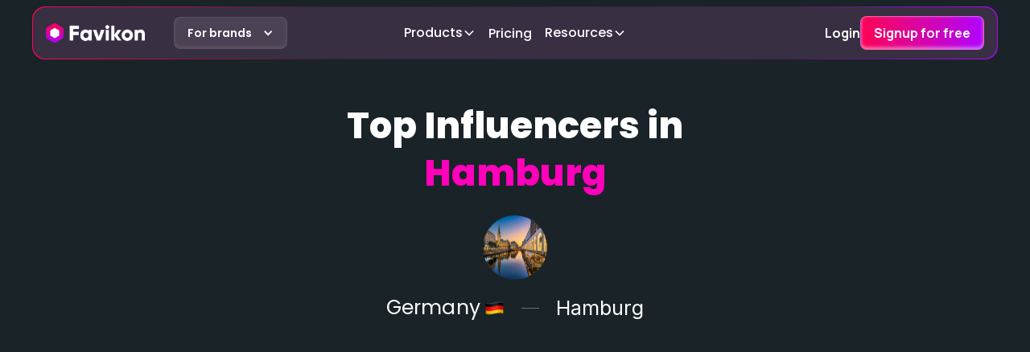

--- FILE ---
content_type: text/html; charset=utf-8
request_url: https://www.favikon.com/top-cities/hamburg
body_size: 16577
content:
<!DOCTYPE html><!-- Last Published: Fri Jan 23 2026 09:58:56 GMT+0000 (Coordinated Universal Time) --><html data-wf-domain="www.favikon.com" data-wf-page="62b086141879d629acf31bf8" data-wf-site="5fdb2fcb29d84dc42a52f445" lang="en" data-wf-collection="62b086141879d67529f31bf6" data-wf-item-slug="hamburg"><head><meta charset="utf-8"/><title>TOP Influencers in Hamburg - Germany</title><link rel="alternate" hrefLang="x-default" href="https://www.favikon.com/top-cities/hamburg"/><link rel="alternate" hrefLang="en" href="https://www.favikon.com/top-cities/hamburg"/><link rel="alternate" hrefLang="fr" href="https://www.favikon.com/fr/top-cities/hamburg"/><link rel="alternate" hrefLang="es-ES" href="https://www.favikon.com/es/top-cities/hamburg"/><link rel="alternate" hrefLang="pt" href="https://www.favikon.com/pt/top-cities/hamburg"/><link rel="alternate" hrefLang="de" href="https://www.favikon.com/de/top-cities/hamburg"/><meta content="Find the best Instagram, YouTube and TikTok local influencers in Hamburg to promote your brand." name="description"/><meta content="TOP Influencers in Hamburg - Germany" property="og:title"/><meta content="Find the best Instagram, YouTube and TikTok local influencers in Hamburg to promote your brand." property="og:description"/><meta content="https://cdn.prod.website-files.com/5fdb2fcbe8cb905cd95d758f/62bad811e9e9d93f0b8f70ab_TOPGermanInfluencer.jpg" property="og:image"/><meta content="TOP Influencers in Hamburg - Germany" property="twitter:title"/><meta content="Find the best Instagram, YouTube and TikTok local influencers in Hamburg to promote your brand." property="twitter:description"/><meta content="https://cdn.prod.website-files.com/5fdb2fcbe8cb905cd95d758f/62bad811e9e9d93f0b8f70ab_TOPGermanInfluencer.jpg" property="twitter:image"/><meta property="og:type" content="website"/><meta content="summary_large_image" name="twitter:card"/><meta content="width=device-width, initial-scale=1" name="viewport"/><meta content="AUECQgcBD29Whoo45CnuRF8pQYvP-34FxV-l9QVHYI0" name="google-site-verification"/><link href="https://cdn.prod.website-files.com/5fdb2fcb29d84dc42a52f445/css/www-favikon-com.shared.4782a4710.min.css" rel="stylesheet" type="text/css" integrity="sha384-R4KkcQWFnLKEToAtxH/h8ZpiqGcyzo84SX3W6R+0vO6KpJU+sm+Ld5SuJClnLcnp" crossorigin="anonymous"/><link href="https://fonts.googleapis.com" rel="preconnect"/><link href="https://fonts.gstatic.com" rel="preconnect" crossorigin="anonymous"/><script src="https://ajax.googleapis.com/ajax/libs/webfont/1.6.26/webfont.js" type="text/javascript"></script><script type="text/javascript">WebFont.load({  google: {    families: ["Montserrat:100,100italic,200,200italic,300,300italic,400,400italic,500,500italic,600,600italic,700,700italic,800,800italic,900,900italic","Roboto:100,100italic,300,300italic,regular,italic,500,500italic,700,700italic,900,900italic","Inter:100,200,300,regular,500,600,700,800,900,100italic,200italic,300italic,italic,500italic,600italic,700italic,800italic,900italic","Manrope:200,300,regular,500,600,700,800"]  }});</script><script type="text/javascript">!function(o,c){var n=c.documentElement,t=" w-mod-";n.className+=t+"js",("ontouchstart"in o||o.DocumentTouch&&c instanceof DocumentTouch)&&(n.className+=t+"touch")}(window,document);</script><link href="https://cdn.prod.website-files.com/5fdb2fcb29d84dc42a52f445/68090c3b4a9852510903b413_Logo-couleur%201.png" rel="shortcut icon" type="image/x-icon"/><link href="https://cdn.prod.website-files.com/5fdb2fcb29d84dc42a52f445/68090c3d4b2a6d850261d1a0_Logo-couleur%202.png" rel="apple-touch-icon"/><link href="https://www.favikon.com/top-cities/hamburg" rel="canonical"/><script async="" src="https://www.googletagmanager.com/gtag/js?id=GT-NNZGV6RK"></script><script type="text/javascript">window.dataLayer = window.dataLayer || [];function gtag(){dataLayer.push(arguments);}gtag('set', 'developer_id.dZGVlNj', true);gtag('js', new Date());gtag('config', 'GT-NNZGV6RK');</script><!-- Google Tag Manager -->
<script>(function(w,d,s,l,i){w[l]=w[l]||[];w[l].push({'gtm.start':
new Date().getTime(),event:'gtm.js'});var f=d.getElementsByTagName(s)[0],
j=d.createElement(s),dl=l!='dataLayer'?'&l='+l:'';j.async=true;j.src=
'https://www.googletagmanager.com/gtm.js?id='+i+dl;f.parentNode.insertBefore(j,f);
})(window,document,'script','dataLayer','GTM-KMW7XR5L');</script>
<!-- End Google Tag Manager -->

<meta name="p:domain_verify" content="10199b94c7f64be35a9c0be3bbce3fa8"/>



<script>(function(w){w.fpr=w.fpr||function(){w.fpr.q = w.fpr.q||[];w.fpr.q[arguments[0]=='set'?'unshift':'push'](arguments);};})(window);
fpr("init", {cid:"e53skhgx"}); 
fpr("click");
</script>
<script src="https://cdn.firstpromoter.com/fpr.js" async></script>




<script type="text/javascript">
_linkedin_partner_id = "3402145";
window._linkedin_data_partner_ids = window._linkedin_data_partner_ids || [];
window._linkedin_data_partner_ids.push(_linkedin_partner_id);
</script><script type="text/javascript">
(function(){var s = document.getElementsByTagName("script")[0];
var b = document.createElement("script");
b.type = "text/javascript";b.async = true;
b.src = "https://snap.licdn.com/li.lms-analytics/insight.min.js";
s.parentNode.insertBefore(b, s);})();
</script>
<noscript>
<img height="1" width="1" style="display:none;" alt="" src="https://px.ads.linkedin.com/collect/?pid=3402145&fmt=gif" />
</noscript>

<meta name="facebook-domain-verification" content="ajpy0iooi4gei7n2uay2sfd0h2uezr" />

<script>(function(w,r){w._rwq=r;w[r]=w[r]||function(){(w[r].q=w[r].q||[]).push(arguments)}})(window,'rewardful');</script>
<script async src='https://r.wdfl.co/rw.js' data-rewardful='e93cf8'></script>



<script async>
  window.intercomSettings = {
    app_id: "bnom9s5n",
    alignment: "left",
  };
</script>

<script async>
// We pre-filled your app ID in the widget URL: 'https://widget.intercom.io/widget/bnom9s5n'
(function(){var w=window;var ic=w.Intercom;if(typeof ic==="function"){ic('reattach_activator');ic('update',w.intercomSettings);}else{var d=document;var i=function(){i.c(arguments);};i.q=[];i.c=function(args){i.q.push(args);};w.Intercom=i;var l=function(){var s=d.createElement('script');s.type='text/javascript';s.async=true;s.src='https://widget.intercom.io/widget/bnom9s5n';var x=d.getElementsByTagName('script')[0];x.parentNode.insertBefore(s,x);};if(document.readyState==='complete'){l();}else if(w.attachEvent){w.attachEvent('onload',l);}else{w.addEventListener('load',l,false);}}})();
</script>

<script async src="https://cdn.tolt.io/tolt.js" data-tolt="8e7704e2-99e7-4821-a808-7d5bfa5b8617"></script>

<!-- [Attributes by Finsweet] CMS Load -->
<script async src="https://cdn.jsdelivr.net/npm/@finsweet/attributes-cmsload@1/cmsload.js"></script>

<!-- [Attributes by Finsweet] Table of Contents -->
<script defer src="https://cdn.jsdelivr.net/npm/@finsweet/attributes-toc@1/toc.js"></script>

<!-- [Attributes by Finsweet] CMS Filter -->
<script async src="https://cdn.jsdelivr.net/npm/@finsweet/attributes-cmsfilter@1/cmsfilter.js"></script>

<!-- [Attributes by Finsweet] CMS Select -->
<script async src="https://cdn.jsdelivr.net/npm/@finsweet/attributes-cmsselect@1/cmsselect.js"></script>

<!-- [Attributes by Finsweet] CMS Static -->
<script async src="https://cdn.jsdelivr.net/npm/@finsweet/attributes-cmsstatic@1/cmsstatic.js"></script>

<!-- [Webflow Friendly Components by Francesco Castronuovo] Infinite Marquee With Stop On Hover -->
<link href="https://cdn.jsdelivr.net/gh/francesco-castronuovo/infinite-marquee@1.4.0/style.min.css" rel="stylesheet" type="text/css">
<script async src="https://cdn.jsdelivr.net/gh/francesco-castronuovo/infinite-marquee@1.4.0/script.js"></script><meta name="robots" content="noindex, nofollow">
<script type="text/javascript">window.__WEBFLOW_CURRENCY_SETTINGS = {"currencyCode":"USD","symbol":"$","decimal":".","fractionDigits":2,"group":",","template":"{{wf {\"path\":\"symbol\",\"type\":\"PlainText\"} }} {{wf {\"path\":\"amount\",\"type\":\"CommercePrice\"} }} {{wf {\"path\":\"currencyCode\",\"type\":\"PlainText\"} }}","hideDecimalForWholeNumbers":false};</script></head><body><div class="btn-primary-6"><div data-animation="default" data-collapse="medium" data-duration="400" data-easing="ease" data-easing2="ease" role="banner" class="navbar_wrapper-v2 w-nav"><div class="nav_padding-v2"><div class="container-navbar_gradient"><div class="nav_container-v2"><div class="container-logo-nav"><a href="/?r=0" class="logo-nav w-nav-brand"><img loading="lazy" src="https://cdn.prod.website-files.com/5fdb2fcb29d84dc42a52f445/68090c5060217521ff6d6f5b_Logo-complet-couleur-white.webp" alt="" class="img_logo is-larger"/></a><link rel="prerender" href="/?r=0"/><div data-hover="true" data-delay="0" class="dropdown-creators is-hidden-mobile w-dropdown"><div class="toggle-creators w-dropdown-toggle"><div class="content-toggle"><div>For brands</div><div class="icon-relative w-icon-dropdown-toggle"></div></div></div><nav class="toggle-creators is-nav w-dropdown-list"><a href="#" class="content-toggle is-dropdown is-active w-inline-block"><div>For brands</div><div class="icon-relative w-icon-dropdown-toggle"></div></a><a href="/creator" class="content-toggle is-dropdown w-inline-block"><div>For creators</div><div class="icon-relative w-icon-dropdown-toggle"></div></a></nav></div></div><div data-w-id="6a15b3d2-46ff-4ace-2306-77e234114f21" class="container-hamburger"><img loading="lazy" src="https://cdn.prod.website-files.com/5fdb2fcb29d84dc42a52f445/68de2dcac2f39b43c98c719b_Sign%20up.svg" alt="" class="hamburger"/></div><div id="w-node-_6a15b3d2-46ff-4ace-2306-77e234114f23-46d37a44" class="container_logo-menu is-hide-mobile"><nav role="navigation" class="menu-navigation_v2 w-nav-menu"><div data-delay="300" data-hover="false" data-w-id="a6c40851-83a1-56e5-b6f6-d20a431b2348" class="navbar_menu-dropdown w-dropdown"><div class="navbar_dropdown-toggle w-dropdown-toggle"><div>Products</div><div class="dropdown-chevron w-embed"><svg width=" 100%" height=" 100%" viewBox="0 0 16 16" fill="none" xmlns="http://www.w3.org/2000/svg">
<path fill-rule="evenodd" clip-rule="evenodd" d="M2.55806 6.29544C2.46043 6.19781 2.46043 6.03952 2.55806 5.94189L3.44195 5.058C3.53958 4.96037 3.69787 4.96037 3.7955 5.058L8.00001 9.26251L12.2045 5.058C12.3021 4.96037 12.4604 4.96037 12.5581 5.058L13.4419 5.94189C13.5396 6.03952 13.5396 6.19781 13.4419 6.29544L8.17678 11.5606C8.07915 11.6582 7.92086 11.6582 7.82323 11.5606L2.55806 6.29544Z" fill="currentColor"/>
</svg></div></div><nav class="navbar_dropdown-list w-dropdown-list"><div class="navbar_container"><div class="navbar_dropdown-content"><div class="navbar_dropdown-content-left is-3"><div class="navbar_dropdown-column"><div class="margin-bottom margin-xsmall is-gap"><h4 class="text-size-small text-weight-bold">Find</h4><p class="paragraph_under-title-nav">Make the right moves to spot the best creators for your brand</p></div><div class="navbar_dropdown-link-list"><a href="/features/influencer-search" class="link-dropdown_nav w-inline-block"><div class="container-icon-drop"><img src="https://cdn.prod.website-files.com/5fdb2fcb29d84dc42a52f445/6923be05227be2cec83bc0fa_book.svg" loading="lazy" alt=""/></div><div>AI Search</div></a><a href="/products/rankings" class="link-dropdown_nav w-inline-block"><div class="container-icon-drop"><img src="https://cdn.prod.website-files.com/5fdb2fcb29d84dc42a52f445/6923be05f54c2fddbf07b7a4_book-1.svg" loading="lazy" alt=""/></div><div>Rankings</div></a><a href="/features/social-media-competitor-analytics" class="link-dropdown_nav w-inline-block"><div class="container-icon-drop"><img src="https://cdn.prod.website-files.com/5fdb2fcb29d84dc42a52f445/6923be04b48d5e476cdb018c_book-2.svg" loading="lazy" alt=""/></div><div>Radar</div></a><a href="/products/lookalikes" class="link-dropdown_nav w-inline-block"><div class="container-icon-drop"><img src="https://cdn.prod.website-files.com/5fdb2fcb29d84dc42a52f445/6923be05073cb1a4d21d614c_book-3.svg" loading="lazy" alt=""/></div><div>Lookalikes</div></a></div></div><div class="navbar_dropdown-column"><div class="margin-bottom margin-xsmall is-gap"><h4 class="text-size-small text-weight-bold">Engage</h4><p class="paragraph_under-title-nav">Run campaigns, manage creators, and track results that tie back to you</p></div><div class="navbar_dropdown-link-list"><a href="/features/campaigns" class="link-dropdown_nav is-off w-inline-block"><div class="container-icon-drop"><img src="https://cdn.prod.website-files.com/5fdb2fcb29d84dc42a52f445/6923be04073cb1a4d21d6131_book-4.svg" loading="lazy" alt=""/></div><div>Campaigns</div></a><a href="#" class="link-dropdown_nav is-off w-inline-block"><div class="container-icon-drop"><img src="https://cdn.prod.website-files.com/5fdb2fcb29d84dc42a52f445/6923be05dc9433d3e5c42acd_book-5.svg" loading="lazy" width="13" alt=""/></div><div>Inbox</div></a><a href="#" class="link-dropdown_nav is-off w-inline-block"><div class="container-icon-drop"><img src="https://cdn.prod.website-files.com/5fdb2fcb29d84dc42a52f445/6936d94aa5a457605bc6d916_book.svg" loading="lazy" alt=""/></div><div>FavAI</div></a></div></div><div class="navbar_dropdown-column"><div class="margin-bottom margin-xsmall is-gap"><h4 class="text-size-small text-weight-bold">Analyze</h4><p class="paragraph_under-title-nav">Get the insights you need on any creator or brand, anytime, anywhere</p></div><div class="navbar_dropdown-link-list"><a href="/products/profile" class="link-dropdown_nav w-inline-block"><div class="container-icon-drop"><img src="https://cdn.prod.website-files.com/5fdb2fcb29d84dc42a52f445/6923be05c9c1daf3947f1b48_book-7.svg" loading="lazy" alt=""/></div><div>Profile</div></a><a href="#" target="_blank" class="link-dropdown_nav is-off w-inline-block"><div class="container-icon-drop"><img src="https://cdn.prod.website-files.com/5fdb2fcb29d84dc42a52f445/6936dc08e5630a02c65386cb_book.svg" loading="lazy" alt=""/></div><div>Reports (soon)</div></a></div></div><div class="navbar_dropdown-column"><div class="margin-bottom margin-xsmall is-gap"><h4 class="text-size-small text-weight-bold">Additional</h4></div><div class="navbar_dropdown-link-list"><a href="/products/profile" class="link-dropdown_nav w-inline-block"><div class="container-icon-drop"><img src="https://cdn.prod.website-files.com/5fdb2fcb29d84dc42a52f445/6923be04cda47e89f499a2b1_book-6.svg" loading="lazy" alt=""/></div><div>Contacts</div></a><div class="link-dropdown_nav is-grey is-off"><div class="top-content-drop"><div class="flex-text"><div class="container-icon-drop is-white"><img src="https://cdn.prod.website-files.com/5fdb2fcb29d84dc42a52f445/6936d963c7c8873b2bcb0cd0_%EF%96%A2.svg" loading="lazy" alt=""/></div><div>Extension (soon)</div></div><div class="embed-arrow is-gap w-embed"><svg xmlns="http://www.w3.org/2000/svg" width="5" height="9" viewBox="0 0 5 9" fill="none">
  <path d="M4.52866 3.70571C4.76725 3.92595 4.76725 4.31137 4.52866 4.53161L1.00484 8.05543C0.784601 8.29402 0.399183 8.29402 0.178944 8.05543C-0.059648 7.83519 -0.059648 7.44977 0.178944 7.22954L3.28064 4.10949L0.178944 1.00779C-0.059648 0.787551 -0.059648 0.402133 0.178944 0.181894C0.399183 -0.0566981 0.784601 -0.0566981 1.00484 0.181894L4.52866 3.70571Z" fill="white"/>
</svg></div></div><div class="bottom-content_drop"><div class="spacer-top"></div><img src="https://cdn.prod.website-files.com/5fdb2fcb29d84dc42a52f445/6936da52bcdf8e0222a646fe_image%20120.png" loading="lazy" alt="" class="img-dropdown"/><a href="#" class="button is-absolute w-button">Contacts Enrichment</a></div></div></div></div></div></div></div></nav></div><a id="cta-pricing" href="/pricing" class="nav_link w-nav-link">Pricing</a><div data-delay="300" data-hover="false" data-w-id="a6c40851-83a1-56e5-b6f6-d20a431b23fb" class="navbar_menu-dropdown w-dropdown"><div class="navbar_dropdown-toggle w-dropdown-toggle"><div>Resources</div><div class="dropdown-chevron w-embed"><svg width=" 100%" height=" 100%" viewBox="0 0 16 16" fill="none" xmlns="http://www.w3.org/2000/svg">
<path fill-rule="evenodd" clip-rule="evenodd" d="M2.55806 6.29544C2.46043 6.19781 2.46043 6.03952 2.55806 5.94189L3.44195 5.058C3.53958 4.96037 3.69787 4.96037 3.7955 5.058L8.00001 9.26251L12.2045 5.058C12.3021 4.96037 12.4604 4.96037 12.5581 5.058L13.4419 5.94189C13.5396 6.03952 13.5396 6.19781 13.4419 6.29544L8.17678 11.5606C8.07915 11.6582 7.92086 11.6582 7.82323 11.5606L2.55806 6.29544Z" fill="currentColor"/>
</svg></div></div><nav class="navbar_dropdown-list w-dropdown-list"><div class="navbar_container"><div class="navbar_dropdown-content"><div class="container-brands"><a href="/resources/blog" class="w-inline-block"><div id="w-node-a6c40851-83a1-56e5-b6f6-d20a431b2405-46d37a44" class="content-brands_gradient"><div class="content-brands"><h3 class="heading-style-h3_navbar">Blog &amp; Articles</h3><p class="paragraph_navbar">Your ultimate ressource for the creator economy</p></div></div></a><link rel="prerender" href="/resources/blog"/><a href="/resources/methodology" class="w-inline-block"><div id="w-node-a6c40851-83a1-56e5-b6f6-d20a431b240c-46d37a44" class="content-brands_gradientv2"><div class="content-brands"><h3 class="heading-style-h3_navbar">Methodology &amp; Rankings</h3><p class="paragraph_navbar">About Favikon, rankings, tools &amp; much more.</p></div></div></a></div><div class="navbar_dropdown-content-left"><div class="navbar_dropdown-column"><div class="margin-bottom margin-xsmall"><div class="container_button_arrow blog"><a href="/resources/blog" class="btn_see low w-button">Blog &amp; Articles</a></div></div><div class="navbar_dropdown-link-list"><div class="w-dyn-list"><div role="list" class="w-dyn-items"><div role="listitem" class="w-dyn-item"><a href="/blog/how-to-generate-your-creator-rewind-with-favikon" class="navbar_dropdown-link_articles w-inline-block"><div class="navbar_icon-wrapper_articles"><img loading="lazy" src="https://cdn.prod.website-files.com/5fdb2fcbe8cb905cd95d758f/692c7982d3dfb69bfd7bebd5__Hootsuite%E2%80%99s%20Influencer%20Marketing%20Campaign.png" alt="" sizes="100vw" srcset="https://cdn.prod.website-files.com/5fdb2fcbe8cb905cd95d758f/692c7982d3dfb69bfd7bebd5__Hootsuite%E2%80%99s%20Influencer%20Marketing%20Campaign-p-500.png 500w, https://cdn.prod.website-files.com/5fdb2fcbe8cb905cd95d758f/692c7982d3dfb69bfd7bebd5__Hootsuite%E2%80%99s%20Influencer%20Marketing%20Campaign.png 576w" class="image-articles"/></div><div class="navbar_item-text"><div class="text-weight-semibold">How To Generate Your Creator Rewind With Favikon</div><p class="text-size-small hide-mobile-landscape">In this guide, we will walk through every step from installing the extension to exporting your visuals.</p></div></a></div><div role="listitem" class="w-dyn-item"><a href="/blog/favikon-v3-the-future-of-influencer-marketing-out-now" class="navbar_dropdown-link_articles w-inline-block"><div class="navbar_icon-wrapper_articles"><img loading="lazy" src="https://cdn.prod.website-files.com/5fdb2fcbe8cb905cd95d758f/692ec226e8ec8fda058ec4d5_Favikon%20V3%20(1).png" alt="" sizes="100vw" srcset="https://cdn.prod.website-files.com/5fdb2fcbe8cb905cd95d758f/692ec226e8ec8fda058ec4d5_Favikon%20V3%20(1)-p-500.png 500w, https://cdn.prod.website-files.com/5fdb2fcbe8cb905cd95d758f/692ec226e8ec8fda058ec4d5_Favikon%20V3%20(1).png 576w" class="image-articles"/></div><div class="navbar_item-text"><div class="text-weight-semibold">Favikon V3 | The Future of Influencer Marketing Out Now</div><p class="text-size-small hide-mobile-landscape">Favikon V3 is out now. Explore everything we rebuilt with AI powered workflows and an intelligent workspace that makes your influencer operations seamless.</p></div></a></div><div role="listitem" class="w-dyn-item"><a href="/blog/10-linkedin-influencer-marketing-tips-from-top-marketers" class="navbar_dropdown-link_articles w-inline-block"><div class="navbar_icon-wrapper_articles"><img loading="lazy" src="https://cdn.prod.website-files.com/5fdb2fcbe8cb905cd95d758f/68cd1b4657a10729ad6904bd_10%20LinkedIn%20Influencer%20Marketing%20Tips%20From%20Top%20Marketers%20BANNER.webp" alt="" sizes="100vw" srcset="https://cdn.prod.website-files.com/5fdb2fcbe8cb905cd95d758f/68cd1b4657a10729ad6904bd_10%20LinkedIn%20Influencer%20Marketing%20Tips%20From%20Top%20Marketers%20BANNER-p-500.webp 500w, https://cdn.prod.website-files.com/5fdb2fcbe8cb905cd95d758f/68cd1b4657a10729ad6904bd_10%20LinkedIn%20Influencer%20Marketing%20Tips%20From%20Top%20Marketers%20BANNER.webp 576w" class="image-articles"/></div><div class="navbar_item-text"><div class="text-weight-semibold">10 LinkedIn Influencer Marketing Tips From Top Marketers</div><p class="text-size-small hide-mobile-landscape">Many B2B marketers are unsure how to approach LinkedIn influencer marketing, from pricing posts to measuring ROI. This case study analyzes top campaigns and highlights 10 expert tips to help brands succeed with creators on LinkedIn.</p></div></a></div></div></div></div></div><div class="navbar_dropdown-column"><div class="margin-bottom margin-xsmall"><div class="container_button_arrow low"><a href="/resources/whos-who" class="btn_see low w-button">Who&#x27;s who On Social Media</a></div></div><div class="navbar_dropdown-link-list"><div class="w-dyn-list"><div role="list" class="w-dyn-items"><div role="listitem" class="w-dyn-item"><a href="/blog/who-is-marc-tawil" class="navbar_dropdown-link_articles w-inline-block"><div class="navbar_icon-wrapper_articles"><img loading="lazy" src="https://cdn.prod.website-files.com/5fdb2fcbe8cb905cd95d758f/697064650b60645e61cd4bf4_Marc%20Tawil.webp" alt="" sizes="100vw" srcset="https://cdn.prod.website-files.com/5fdb2fcbe8cb905cd95d758f/697064650b60645e61cd4bf4_Marc%20Tawil-p-500.webp 500w, https://cdn.prod.website-files.com/5fdb2fcbe8cb905cd95d758f/697064650b60645e61cd4bf4_Marc%20Tawil-p-800.webp 800w, https://cdn.prod.website-files.com/5fdb2fcbe8cb905cd95d758f/697064650b60645e61cd4bf4_Marc%20Tawil-p-1080.webp 1080w, https://cdn.prod.website-files.com/5fdb2fcbe8cb905cd95d758f/697064650b60645e61cd4bf4_Marc%20Tawil.webp 1364w" class="image-articles who-s"/></div><div class="navbar_item-text"><div class="text-weight-semibold">Who is Marc Tawil?</div><p class="text-size-small hide-mobile-landscape">Marc Tawil speaksfar beyond strategic communication. He operates at the point where decision,reputation, and context meet. In a scenario of hyper-exposure, ArtificialIntelligence, and excessive noise, his work has become a benchmark for leadersand organizations that need to be well-interpreted before becoming visible.</p></div></a></div><div role="listitem" class="w-dyn-item"><a href="/blog/who-is-guillaume-bellec" class="navbar_dropdown-link_articles w-inline-block"><div class="navbar_icon-wrapper_articles"><img loading="lazy" src="https://cdn.prod.website-files.com/5fdb2fcbe8cb905cd95d758f/693150efdd0760ace961e528_Guillaume%20Bellec.webp" alt="" sizes="100vw" srcset="https://cdn.prod.website-files.com/5fdb2fcbe8cb905cd95d758f/693150efdd0760ace961e528_Guillaume%20Bellec-p-500.webp 500w, https://cdn.prod.website-files.com/5fdb2fcbe8cb905cd95d758f/693150efdd0760ace961e528_Guillaume%20Bellec-p-800.webp 800w, https://cdn.prod.website-files.com/5fdb2fcbe8cb905cd95d758f/693150efdd0760ace961e528_Guillaume%20Bellec-p-1080.webp 1080w, https://cdn.prod.website-files.com/5fdb2fcbe8cb905cd95d758f/693150efdd0760ace961e528_Guillaume%20Bellec.webp 1364w" class="image-articles who-s"/></div><div class="navbar_item-text"><div class="text-weight-semibold">Who is Guillaume Bellec?</div><p class="text-size-small hide-mobile-landscape">Guillaume Bellec is one of LinkedIn’s most trusted voices in the nuclear energy sector. As Industrial Policy Coordinator at EDF, he brings clarity and curiosity to one of the world’s most complex and vital industries.</p></div></a></div><div role="listitem" class="w-dyn-item"><a href="/blog/who-is-sandra-navidi" class="navbar_dropdown-link_articles w-inline-block"><div class="navbar_icon-wrapper_articles"><img loading="lazy" src="https://cdn.prod.website-files.com/5fdb2fcbe8cb905cd95d758f/6922d08de808a5b4fa68382d_Sandra%20Navidi.webp" alt="" sizes="100vw" srcset="https://cdn.prod.website-files.com/5fdb2fcbe8cb905cd95d758f/6922d08de808a5b4fa68382d_Sandra%20Navidi-p-500.webp 500w, https://cdn.prod.website-files.com/5fdb2fcbe8cb905cd95d758f/6922d08de808a5b4fa68382d_Sandra%20Navidi-p-800.webp 800w, https://cdn.prod.website-files.com/5fdb2fcbe8cb905cd95d758f/6922d08de808a5b4fa68382d_Sandra%20Navidi-p-1080.webp 1080w, https://cdn.prod.website-files.com/5fdb2fcbe8cb905cd95d758f/6922d08de808a5b4fa68382d_Sandra%20Navidi.webp 1364w" class="image-articles who-s"/></div><div class="navbar_item-text"><div class="text-weight-semibold">Who is Sandra Navidi?</div><p class="text-size-small hide-mobile-landscape">Sandra Navidi has become one of the most recognizable voices explaining the forces that shape the U.S. and global political landscape. Her commentary is clear, fast, and packed with insight. </p></div></a></div></div></div></div></div><div class="navbar_dropdown-column"><div class="margin-bottom margin-xsmall"><h4 class="text-size-small text-weight-semibold gradient-v2">Insights</h4></div><div class="navbar_dropdown-link-list"><a href="https://www.favikon.com/rankings/how-to-evaluate-influencers-performance" class="navbar_dropdown-link w-inline-block"><div class="navbar_icon-wrapper"><img loading="lazy" src="https://cdn.prod.website-files.com/5fdb2fcb29d84dc42a52f445/676e978a51237e2041f6e474_format_list_numbered.svg" alt="" class="icon-embed-xsmall"/></div><div class="navbar_item-text"><div class="text-weight-semibold">Favikon Methodology</div><p class="text-size-small hide-mobile-landscape">The recipe behind Favikon&#x27;s viral &amp; coveted rankings.</p></div></a><a href="/free-tools" class="navbar_dropdown-link w-inline-block"><div class="navbar_icon-wrapper"><img loading="lazy" src="https://cdn.prod.website-files.com/5fdb2fcb29d84dc42a52f445/676e978a81acb1cc21d8a49d_joystick.svg" alt="" class="icon-embed-xsmall"/></div><div class="navbar_item-text"><div class="text-weight-semibold">Free Tools</div><p class="text-size-small hide-mobile-landscape">Free tools to power your influencer marketing workflows.</p></div></a><a href="/resources/use-cases" class="navbar_dropdown-link w-inline-block"><div class="navbar_icon-wrapper"><img loading="lazy" src="https://cdn.prod.website-files.com/5fdb2fcb29d84dc42a52f445/676e978aa3b5d7b9f7598851_partner_exchange.svg" alt="" class="icon-embed-xsmall"/></div><div class="navbar_item-text"><div class="text-weight-semibold">Case Studies</div><p class="text-size-small hide-mobile-landscape">See Favikon users&#x27; success stories.</p></div></a><a href="https://app.favikon.com/ranking/leaderboard/" target="_blank" class="navbar_dropdown-link w-inline-block"><div class="navbar_icon-wrapper"><img loading="lazy" src="https://cdn.prod.website-files.com/5fdb2fcb29d84dc42a52f445/676e978a8ca7187507280f6f_bid_landscape.svg" alt="" class="icon-embed-xsmall"/></div><div class="navbar_item-text"><div class="text-weight-semibold">All Favikon Rankings</div><p class="text-size-small hide-mobile-landscape">Get access to all Favikon rankings.</p></div></a><a href="/resources/partner" class="navbar_dropdown-link w-inline-block"><div class="navbar_icon-wrapper"><img loading="lazy" src="https://cdn.prod.website-files.com/5fdb2fcb29d84dc42a52f445/676e978a7b188175ad70f486_co_present.svg" alt="" class="icon-embed-xsmall"/></div><div class="navbar_item-text"><div class="text-weight-semibold">Partner</div><p class="text-size-small hide-mobile-landscape">Become a Partner</p></div></a><a href="/resources/affiliate" class="navbar_dropdown-link w-inline-block"><div class="navbar_icon-wrapper"><img loading="lazy" src="https://cdn.prod.website-files.com/5fdb2fcb29d84dc42a52f445/676e978aa3b5d7b9f7598851_partner_exchange.svg" alt="" class="icon-embed-xsmall"/></div><div class="navbar_item-text"><div class="text-weight-semibold">Affiliates</div><p class="text-size-small hide-mobile-landscape">Become an Affiliate</p></div></a><a href="/about" class="navbar_dropdown-link w-inline-block"><div class="navbar_icon-wrapper"><img loading="lazy" src="https://cdn.prod.website-files.com/5fdb2fcb29d84dc42a52f445/676e978aa3b5d7b9f7598851_partner_exchange.svg" alt="" class="icon-embed-xsmall"/></div><div class="navbar_item-text"><div class="text-weight-semibold">About Us</div><p class="text-size-small hide-mobile-landscape">About the team behind Favikon</p></div></a></div><a href="https://www.reddit.com/r/favikon/" target="_blank" class="content-chrome bigger is-white w-inline-block"><h4 class="heading-style-h4 is-reddit">The place to talk <span class="gradient-text">creator economy</span>, together</h4><div class="button-free bigger"><div class="text-button bigger">Join the movement</div><img loading="lazy" src="https://cdn.prod.website-files.com/5fdb2fcb29d84dc42a52f445/677e5e4d918b7c26dc5b3c4e_arrow_right_alt.png" alt=""/></div><img sizes="100vw" srcset="https://cdn.prod.website-files.com/5fdb2fcb29d84dc42a52f445/68a4c6a2e81409a9d58b3624_image%201-p-500.webp 500w, https://cdn.prod.website-files.com/5fdb2fcb29d84dc42a52f445/68a4c6a2e81409a9d58b3624_image%201-p-800.webp 800w, https://cdn.prod.website-files.com/5fdb2fcb29d84dc42a52f445/68a4c6a2e81409a9d58b3624_image%201-p-1080.webp 1080w, https://cdn.prod.website-files.com/5fdb2fcb29d84dc42a52f445/68a4c6a2e81409a9d58b3624_image%201.webp 1500w" alt="" src="https://cdn.prod.website-files.com/5fdb2fcb29d84dc42a52f445/68a4c6a2e81409a9d58b3624_image%201.webp" loading="lazy" class="illustration-free max-h"/></a><link rel="prerender" href="https://www.reddit.com/r/favikon/"/></div><div class="navbar_dropdown-column"><div id="w-node-a6c40851-83a1-56e5-b6f6-d20a431b2484-46d37a44" class="margin-bottom margin-xsmall"><h4 class="text-size-small text-weight-semibold gradient-v2">Sponsored Rankings</h4></div><div class="navbar_dropdown-link-list"><div class="w-dyn-list"><div role="list" class="w-dyn-items"><div role="listitem" class="w-dyn-item"><a href="/featured/top-50-rising-video-creators-on-linkedin---july-edition" class="navbar_dropdown-link_articles w-inline-block"><div class="navbar_icon-wrapper_articles"><img loading="lazy" src="https://cdn.prod.website-files.com/5fdb2fcbe8cb905cd95d758f/685d0824b78d642a81fa066a_Opus%20Clip%20Image-2.png" alt="" sizes="100vw" srcset="https://cdn.prod.website-files.com/5fdb2fcbe8cb905cd95d758f/685d0824b78d642a81fa066a_Opus%20Clip%20Image-2-p-500.png 500w, https://cdn.prod.website-files.com/5fdb2fcbe8cb905cd95d758f/685d0824b78d642a81fa066a_Opus%20Clip%20Image-2-p-800.png 800w, https://cdn.prod.website-files.com/5fdb2fcbe8cb905cd95d758f/685d0824b78d642a81fa066a_Opus%20Clip%20Image-2-p-1080.png 1080w, https://cdn.prod.website-files.com/5fdb2fcbe8cb905cd95d758f/685d0824b78d642a81fa066a_Opus%20Clip%20Image-2-p-1600.png 1600w, https://cdn.prod.website-files.com/5fdb2fcbe8cb905cd95d758f/685d0824b78d642a81fa066a_Opus%20Clip%20Image-2-p-2000.png 2000w, https://cdn.prod.website-files.com/5fdb2fcbe8cb905cd95d758f/685d0824b78d642a81fa066a_Opus%20Clip%20Image-2.png 2560w" class="image-articles who-s"/></div><div class="navbar_item-text"><div class="text-weight-semibold">Top 50 Rising Vidéo Creators on LinkedIn - July Edition</div><p class="text-size-small hide-mobile-landscape">Meet the Top 50 Rising Video Creators on LinkedIn Sponsored by Opus Clip</p></div></a></div></div></div></div></div></div></div></div></nav></div></nav></div><div id="w-node-_6a15b3d2-46ff-4ace-2306-77e234114f25-46d37a44" class="container_button nav"><div class="local-wrapper auto v2 w-locales-list"></div><a href="https://app.favikon.com/signin/?_gl=1*1hbjd8l*_gcl_au*MzIwMTkxMDY1LjE3NTc0OTA1MjY" target="_blank" class="button-new is-secondary is-text w-button">Login</a><link rel="prerender" href="https://app.favikon.com/signin/?_gl=1*1hbjd8l*_gcl_au*MzIwMTkxMDY1LjE3NTc0OTA1MjY"/><a href="https://app.favikon.com/signup/" target="_blank" class="button-new w-button">Signup for free</a><link rel="prerender" href="https://app.favikon.com/signup/"/></div></div></div></div><div class="container_menu_mobile"><div class="relative"><img width="18" data-w-id="6a15b3d2-46ff-4ace-2306-77e234114f32" alt="" src="https://cdn.prod.website-files.com/5fdb2fcb29d84dc42a52f445/65ba9daa88207779fecddd95_Union.svg" loading="lazy" class="cross"/><div class="container_link_dropdown"><div class="menu-navigation_v2"><div data-delay="300" data-hover="false" class="navbar_menu-dropdown w-dropdown"><div class="navbar_dropdown-toggle w-dropdown-toggle"><div>Products</div><div class="dropdown-chevron w-embed"><svg width=" 100%" height=" 100%" viewBox="0 0 16 16" fill="none" xmlns="http://www.w3.org/2000/svg">
<path fill-rule="evenodd" clip-rule="evenodd" d="M2.55806 6.29544C2.46043 6.19781 2.46043 6.03952 2.55806 5.94189L3.44195 5.058C3.53958 4.96037 3.69787 4.96037 3.7955 5.058L8.00001 9.26251L12.2045 5.058C12.3021 4.96037 12.4604 4.96037 12.5581 5.058L13.4419 5.94189C13.5396 6.03952 13.5396 6.19781 13.4419 6.29544L8.17678 11.5606C8.07915 11.6582 7.92086 11.6582 7.82323 11.5606L2.55806 6.29544Z" fill="currentColor"/>
</svg></div></div><nav class="navbar_dropdown-list w-dropdown-list"><div class="navbar_container"><div class="navbar_dropdown-content"><div class="navbar_dropdown-content-left is-3"><div class="navbar_dropdown-column"><div class="margin-bottom margin-xsmall is-gap"><h4 class="text-size-small text-weight-bold">Find</h4><p class="paragraph_under-title-nav">Make the right moves to spot the best creators for your brand</p></div><div class="navbar_dropdown-link-list"><a href="/features/influencer-search" class="link-dropdown_nav w-inline-block"><div class="container-icon-drop"><img src="https://cdn.prod.website-files.com/5fdb2fcb29d84dc42a52f445/6923be05227be2cec83bc0fa_book.svg" loading="lazy" alt=""/></div><div>AI Search</div></a><a href="/products/rankings" class="link-dropdown_nav w-inline-block"><div class="container-icon-drop"><img src="https://cdn.prod.website-files.com/5fdb2fcb29d84dc42a52f445/6923be05f54c2fddbf07b7a4_book-1.svg" loading="lazy" alt=""/></div><div>Rankings</div></a><a href="/features/social-media-competitor-analytics" class="link-dropdown_nav w-inline-block"><div class="container-icon-drop"><img src="https://cdn.prod.website-files.com/5fdb2fcb29d84dc42a52f445/6923be04b48d5e476cdb018c_book-2.svg" loading="lazy" alt=""/></div><div>Radar</div></a><a href="/products/lookalikes" class="link-dropdown_nav w-inline-block"><div class="container-icon-drop"><img src="https://cdn.prod.website-files.com/5fdb2fcb29d84dc42a52f445/6923be05073cb1a4d21d614c_book-3.svg" loading="lazy" alt=""/></div><div>Lookalikes</div></a></div></div><div class="navbar_dropdown-column"><div class="margin-bottom margin-xsmall is-gap"><h4 class="text-size-small text-weight-bold">Engage</h4><p class="paragraph_under-title-nav">Run campaigns, manage creators, and track results that tie back to you</p></div><div class="navbar_dropdown-link-list"><a href="/features/campaigns" class="link-dropdown_nav w-inline-block"><div class="container-icon-drop"><img src="https://cdn.prod.website-files.com/5fdb2fcb29d84dc42a52f445/6923be04073cb1a4d21d6131_book-4.svg" loading="lazy" alt=""/></div><div>Campaigns</div></a><a href="#" class="link-dropdown_nav w-inline-block"><div class="container-icon-drop"><img src="https://cdn.prod.website-files.com/5fdb2fcb29d84dc42a52f445/6923be05dc9433d3e5c42acd_book-5.svg" loading="lazy" width="13" alt=""/></div><div>Inbox</div></a><a href="#" class="link-dropdown_nav w-inline-block"><div class="container-icon-drop"><img src="https://cdn.prod.website-files.com/5fdb2fcb29d84dc42a52f445/6923be04cda47e89f499a2b1_book-6.svg" loading="lazy" alt=""/></div><div>Contacts</div></a></div></div><div class="navbar_dropdown-column"><div class="margin-bottom margin-xsmall is-gap"><h4 class="text-size-small text-weight-bold">Insights</h4><p class="paragraph_under-title-nav">Get the insights you need on any creator or brand, anytime, anywhere</p></div><div class="navbar_dropdown-link-list"><a href="/products/profile" class="link-dropdown_nav w-inline-block"><div class="container-icon-drop"><img src="https://cdn.prod.website-files.com/5fdb2fcb29d84dc42a52f445/6923be05c9c1daf3947f1b48_book-7.svg" loading="lazy" alt=""/></div><div>Profile</div></a><a href="#" target="_blank" class="link-dropdown_nav w-inline-block"><div class="container-icon-drop"><img src="https://cdn.prod.website-files.com/5fdb2fcb29d84dc42a52f445/6923be05f54c2fddbf07b7a4_book-1.svg" loading="lazy" alt=""/></div><div>Extension</div></a></div></div></div></div></div></nav></div><a id="cta-pricing" href="/pricing" class="nav_link w-nav-link">Pricing</a><div data-delay="300" data-hover="false" class="navbar_menu-dropdown w-dropdown"><div class="navbar_dropdown-toggle w-dropdown-toggle"><div>Resources</div><div class="dropdown-chevron w-embed"><svg width=" 100%" height=" 100%" viewBox="0 0 16 16" fill="none" xmlns="http://www.w3.org/2000/svg">
<path fill-rule="evenodd" clip-rule="evenodd" d="M2.55806 6.29544C2.46043 6.19781 2.46043 6.03952 2.55806 5.94189L3.44195 5.058C3.53958 4.96037 3.69787 4.96037 3.7955 5.058L8.00001 9.26251L12.2045 5.058C12.3021 4.96037 12.4604 4.96037 12.5581 5.058L13.4419 5.94189C13.5396 6.03952 13.5396 6.19781 13.4419 6.29544L8.17678 11.5606C8.07915 11.6582 7.92086 11.6582 7.82323 11.5606L2.55806 6.29544Z" fill="currentColor"/>
</svg></div></div><nav class="navbar_dropdown-list w-dropdown-list"><div class="navbar_container"><div class="navbar_dropdown-content"><div class="container-brands"><a href="/resources/blog" class="w-inline-block"><div id="w-node-_6a15b3d2-46ff-4ace-2306-77e234114ff3-46d37a44" class="content-brands_gradient"><div class="content-brands"><h3 class="heading-style-h3_navbar">Blog &amp; Articles</h3><p class="paragraph_navbar">Your ultimate ressource for the creator economy</p></div></div></a><link rel="prerender" href="/resources/blog"/><a href="/resources/methodology" class="w-inline-block"><div id="w-node-_6a15b3d2-46ff-4ace-2306-77e234114ffa-46d37a44" class="content-brands_gradientv2"><div class="content-brands"><h3 class="heading-style-h3_navbar">Methodology &amp; Rankings</h3><p class="paragraph_navbar">About Favikon, rankings, tools &amp; much more.</p></div></div></a></div><div class="navbar_dropdown-content-left"><div class="navbar_dropdown-column"><div class="margin-bottom margin-xsmall"><div class="container_button_arrow blog"><a href="/resources/blog" class="btn_see low w-button">Blog &amp; Articles</a></div></div><div class="navbar_dropdown-link-list"><div class="w-dyn-list"><div role="list" class="w-dyn-items"><div role="listitem" class="w-dyn-item"><a href="/blog/how-to-generate-your-creator-rewind-with-favikon" class="navbar_dropdown-link_articles w-inline-block"><div class="navbar_icon-wrapper_articles"><img loading="lazy" src="https://cdn.prod.website-files.com/5fdb2fcbe8cb905cd95d758f/692c7982d3dfb69bfd7bebd5__Hootsuite%E2%80%99s%20Influencer%20Marketing%20Campaign.png" alt="" sizes="100vw" srcset="https://cdn.prod.website-files.com/5fdb2fcbe8cb905cd95d758f/692c7982d3dfb69bfd7bebd5__Hootsuite%E2%80%99s%20Influencer%20Marketing%20Campaign-p-500.png 500w, https://cdn.prod.website-files.com/5fdb2fcbe8cb905cd95d758f/692c7982d3dfb69bfd7bebd5__Hootsuite%E2%80%99s%20Influencer%20Marketing%20Campaign.png 576w" class="image-articles"/></div><div class="navbar_item-text"><div class="text-weight-semibold">How To Generate Your Creator Rewind With Favikon</div><p class="text-size-small hide-mobile-landscape">In this guide, we will walk through every step from installing the extension to exporting your visuals.</p></div></a></div><div role="listitem" class="w-dyn-item"><a href="/blog/favikon-v3-the-future-of-influencer-marketing-out-now" class="navbar_dropdown-link_articles w-inline-block"><div class="navbar_icon-wrapper_articles"><img loading="lazy" src="https://cdn.prod.website-files.com/5fdb2fcbe8cb905cd95d758f/692ec226e8ec8fda058ec4d5_Favikon%20V3%20(1).png" alt="" sizes="100vw" srcset="https://cdn.prod.website-files.com/5fdb2fcbe8cb905cd95d758f/692ec226e8ec8fda058ec4d5_Favikon%20V3%20(1)-p-500.png 500w, https://cdn.prod.website-files.com/5fdb2fcbe8cb905cd95d758f/692ec226e8ec8fda058ec4d5_Favikon%20V3%20(1).png 576w" class="image-articles"/></div><div class="navbar_item-text"><div class="text-weight-semibold">Favikon V3 | The Future of Influencer Marketing Out Now</div><p class="text-size-small hide-mobile-landscape">Favikon V3 is out now. Explore everything we rebuilt with AI powered workflows and an intelligent workspace that makes your influencer operations seamless.</p></div></a></div><div role="listitem" class="w-dyn-item"><a href="/blog/10-linkedin-influencer-marketing-tips-from-top-marketers" class="navbar_dropdown-link_articles w-inline-block"><div class="navbar_icon-wrapper_articles"><img loading="lazy" src="https://cdn.prod.website-files.com/5fdb2fcbe8cb905cd95d758f/68cd1b4657a10729ad6904bd_10%20LinkedIn%20Influencer%20Marketing%20Tips%20From%20Top%20Marketers%20BANNER.webp" alt="" sizes="100vw" srcset="https://cdn.prod.website-files.com/5fdb2fcbe8cb905cd95d758f/68cd1b4657a10729ad6904bd_10%20LinkedIn%20Influencer%20Marketing%20Tips%20From%20Top%20Marketers%20BANNER-p-500.webp 500w, https://cdn.prod.website-files.com/5fdb2fcbe8cb905cd95d758f/68cd1b4657a10729ad6904bd_10%20LinkedIn%20Influencer%20Marketing%20Tips%20From%20Top%20Marketers%20BANNER.webp 576w" class="image-articles"/></div><div class="navbar_item-text"><div class="text-weight-semibold">10 LinkedIn Influencer Marketing Tips From Top Marketers</div><p class="text-size-small hide-mobile-landscape">Many B2B marketers are unsure how to approach LinkedIn influencer marketing, from pricing posts to measuring ROI. This case study analyzes top campaigns and highlights 10 expert tips to help brands succeed with creators on LinkedIn.</p></div></a></div></div></div></div></div><div class="navbar_dropdown-column"><div class="margin-bottom margin-xsmall"><div class="container_button_arrow low"><a href="/resources/whos-who" class="btn_see low w-button">Who&#x27;s who On Social Media</a></div></div><div class="navbar_dropdown-link-list"><div class="w-dyn-list"><div role="list" class="w-dyn-items"><div role="listitem" class="w-dyn-item"><a href="/blog/who-is-marc-tawil" class="navbar_dropdown-link_articles w-inline-block"><div class="navbar_icon-wrapper_articles"><img loading="lazy" src="https://cdn.prod.website-files.com/5fdb2fcbe8cb905cd95d758f/697064650b60645e61cd4bf4_Marc%20Tawil.webp" alt="" sizes="100vw" srcset="https://cdn.prod.website-files.com/5fdb2fcbe8cb905cd95d758f/697064650b60645e61cd4bf4_Marc%20Tawil-p-500.webp 500w, https://cdn.prod.website-files.com/5fdb2fcbe8cb905cd95d758f/697064650b60645e61cd4bf4_Marc%20Tawil-p-800.webp 800w, https://cdn.prod.website-files.com/5fdb2fcbe8cb905cd95d758f/697064650b60645e61cd4bf4_Marc%20Tawil-p-1080.webp 1080w, https://cdn.prod.website-files.com/5fdb2fcbe8cb905cd95d758f/697064650b60645e61cd4bf4_Marc%20Tawil.webp 1364w" class="image-articles who-s"/></div><div class="navbar_item-text"><div class="text-weight-semibold">Who is Marc Tawil?</div><p class="text-size-small hide-mobile-landscape">Marc Tawil speaksfar beyond strategic communication. He operates at the point where decision,reputation, and context meet. In a scenario of hyper-exposure, ArtificialIntelligence, and excessive noise, his work has become a benchmark for leadersand organizations that need to be well-interpreted before becoming visible.</p></div></a></div><div role="listitem" class="w-dyn-item"><a href="/blog/who-is-guillaume-bellec" class="navbar_dropdown-link_articles w-inline-block"><div class="navbar_icon-wrapper_articles"><img loading="lazy" src="https://cdn.prod.website-files.com/5fdb2fcbe8cb905cd95d758f/693150efdd0760ace961e528_Guillaume%20Bellec.webp" alt="" sizes="100vw" srcset="https://cdn.prod.website-files.com/5fdb2fcbe8cb905cd95d758f/693150efdd0760ace961e528_Guillaume%20Bellec-p-500.webp 500w, https://cdn.prod.website-files.com/5fdb2fcbe8cb905cd95d758f/693150efdd0760ace961e528_Guillaume%20Bellec-p-800.webp 800w, https://cdn.prod.website-files.com/5fdb2fcbe8cb905cd95d758f/693150efdd0760ace961e528_Guillaume%20Bellec-p-1080.webp 1080w, https://cdn.prod.website-files.com/5fdb2fcbe8cb905cd95d758f/693150efdd0760ace961e528_Guillaume%20Bellec.webp 1364w" class="image-articles who-s"/></div><div class="navbar_item-text"><div class="text-weight-semibold">Who is Guillaume Bellec?</div><p class="text-size-small hide-mobile-landscape">Guillaume Bellec is one of LinkedIn’s most trusted voices in the nuclear energy sector. As Industrial Policy Coordinator at EDF, he brings clarity and curiosity to one of the world’s most complex and vital industries.</p></div></a></div><div role="listitem" class="w-dyn-item"><a href="/blog/who-is-sandra-navidi" class="navbar_dropdown-link_articles w-inline-block"><div class="navbar_icon-wrapper_articles"><img loading="lazy" src="https://cdn.prod.website-files.com/5fdb2fcbe8cb905cd95d758f/6922d08de808a5b4fa68382d_Sandra%20Navidi.webp" alt="" sizes="100vw" srcset="https://cdn.prod.website-files.com/5fdb2fcbe8cb905cd95d758f/6922d08de808a5b4fa68382d_Sandra%20Navidi-p-500.webp 500w, https://cdn.prod.website-files.com/5fdb2fcbe8cb905cd95d758f/6922d08de808a5b4fa68382d_Sandra%20Navidi-p-800.webp 800w, https://cdn.prod.website-files.com/5fdb2fcbe8cb905cd95d758f/6922d08de808a5b4fa68382d_Sandra%20Navidi-p-1080.webp 1080w, https://cdn.prod.website-files.com/5fdb2fcbe8cb905cd95d758f/6922d08de808a5b4fa68382d_Sandra%20Navidi.webp 1364w" class="image-articles who-s"/></div><div class="navbar_item-text"><div class="text-weight-semibold">Who is Sandra Navidi?</div><p class="text-size-small hide-mobile-landscape">Sandra Navidi has become one of the most recognizable voices explaining the forces that shape the U.S. and global political landscape. Her commentary is clear, fast, and packed with insight. </p></div></a></div></div></div></div></div><div class="navbar_dropdown-column"><div class="margin-bottom margin-xsmall"><h4 class="text-size-small text-weight-semibold gradient-v2">Insights</h4></div><div class="navbar_dropdown-link-list"><a href="https://www.favikon.com/rankings/how-to-evaluate-influencers-performance" class="navbar_dropdown-link w-inline-block"><div class="navbar_icon-wrapper"><img loading="lazy" src="https://cdn.prod.website-files.com/5fdb2fcb29d84dc42a52f445/676e978a51237e2041f6e474_format_list_numbered.svg" alt="" class="icon-embed-xsmall"/></div><div class="navbar_item-text"><div class="text-weight-semibold">Favikon Methodology</div><p class="text-size-small hide-mobile-landscape">The recipe behind Favikon&#x27;s viral &amp; coveted rankings.</p></div></a><a href="/free-tools" class="navbar_dropdown-link w-inline-block"><div class="navbar_icon-wrapper"><img loading="lazy" src="https://cdn.prod.website-files.com/5fdb2fcb29d84dc42a52f445/676e978a81acb1cc21d8a49d_joystick.svg" alt="" class="icon-embed-xsmall"/></div><div class="navbar_item-text"><div class="text-weight-semibold">Free Tools</div><p class="text-size-small hide-mobile-landscape">Free tools to power your influencer marketing workflows.</p></div></a><a href="/resources/use-cases" class="navbar_dropdown-link w-inline-block"><div class="navbar_icon-wrapper"><img loading="lazy" src="https://cdn.prod.website-files.com/5fdb2fcb29d84dc42a52f445/676e978aa3b5d7b9f7598851_partner_exchange.svg" alt="" class="icon-embed-xsmall"/></div><div class="navbar_item-text"><div class="text-weight-semibold">Case Studies</div><p class="text-size-small hide-mobile-landscape">See Favikon users&#x27; success stories.</p></div></a><a href="https://app.favikon.com/ranking/leaderboard/" target="_blank" class="navbar_dropdown-link w-inline-block"><div class="navbar_icon-wrapper"><img loading="lazy" src="https://cdn.prod.website-files.com/5fdb2fcb29d84dc42a52f445/676e978a8ca7187507280f6f_bid_landscape.svg" alt="" class="icon-embed-xsmall"/></div><div class="navbar_item-text"><div class="text-weight-semibold">All Favikon Rankings</div><p class="text-size-small hide-mobile-landscape">Get access to all Favikon rankings.</p></div></a><a href="/resources/partner" class="navbar_dropdown-link w-inline-block"><div class="navbar_icon-wrapper"><img loading="lazy" src="https://cdn.prod.website-files.com/5fdb2fcb29d84dc42a52f445/676e978a7b188175ad70f486_co_present.svg" alt="" class="icon-embed-xsmall"/></div><div class="navbar_item-text"><div class="text-weight-semibold">Partner</div><p class="text-size-small hide-mobile-landscape">Become a Partner</p></div></a><a href="/resources/affiliate" class="navbar_dropdown-link w-inline-block"><div class="navbar_icon-wrapper"><img loading="lazy" src="https://cdn.prod.website-files.com/5fdb2fcb29d84dc42a52f445/676e978aa3b5d7b9f7598851_partner_exchange.svg" alt="" class="icon-embed-xsmall"/></div><div class="navbar_item-text"><div class="text-weight-semibold">Affiliates</div><p class="text-size-small hide-mobile-landscape">Become an Affiliate</p></div></a><a href="/about" class="navbar_dropdown-link w-inline-block"><div class="navbar_icon-wrapper"><img loading="lazy" src="https://cdn.prod.website-files.com/5fdb2fcb29d84dc42a52f445/676e978aa3b5d7b9f7598851_partner_exchange.svg" alt="" class="icon-embed-xsmall"/></div><div class="navbar_item-text"><div class="text-weight-semibold">About Us</div><p class="text-size-small hide-mobile-landscape">About the team behind Favikon</p></div></a></div><a href="https://www.reddit.com/r/favikon/" target="_blank" class="content-chrome bigger is-white w-inline-block"><h4 class="heading-style-h4 is-reddit">The place to talk <span class="gradient-text">creator economy</span>, together</h4><div class="button-free bigger"><div class="text-button bigger">Join the movement</div><img loading="lazy" src="https://cdn.prod.website-files.com/5fdb2fcb29d84dc42a52f445/677e5e4d918b7c26dc5b3c4e_arrow_right_alt.png" alt=""/></div><img sizes="100vw" srcset="https://cdn.prod.website-files.com/5fdb2fcb29d84dc42a52f445/68a4c6a2e81409a9d58b3624_image%201-p-500.webp 500w, https://cdn.prod.website-files.com/5fdb2fcb29d84dc42a52f445/68a4c6a2e81409a9d58b3624_image%201-p-800.webp 800w, https://cdn.prod.website-files.com/5fdb2fcb29d84dc42a52f445/68a4c6a2e81409a9d58b3624_image%201-p-1080.webp 1080w, https://cdn.prod.website-files.com/5fdb2fcb29d84dc42a52f445/68a4c6a2e81409a9d58b3624_image%201.webp 1500w" alt="" src="https://cdn.prod.website-files.com/5fdb2fcb29d84dc42a52f445/68a4c6a2e81409a9d58b3624_image%201.webp" loading="lazy" class="illustration-free max-h"/></a><link rel="prerender" href="https://www.reddit.com/r/favikon/"/></div><div class="navbar_dropdown-column"><div id="w-node-_6a15b3d2-46ff-4ace-2306-77e234115072-46d37a44" class="margin-bottom margin-xsmall"><h4 class="text-size-small text-weight-semibold gradient-v2">Featured Rankings</h4></div><div class="navbar_dropdown-link-list"><div class="w-dyn-list"><div role="list" class="w-dyn-items"><div role="listitem" class="w-dyn-item"><a href="/featured/top-50-rising-video-creators-on-linkedin---july-edition" class="navbar_dropdown-link_articles w-inline-block"><div class="navbar_icon-wrapper_articles"><img loading="lazy" src="https://cdn.prod.website-files.com/5fdb2fcbe8cb905cd95d758f/685d0824b78d642a81fa066a_Opus%20Clip%20Image-2.png" alt="" sizes="100vw" srcset="https://cdn.prod.website-files.com/5fdb2fcbe8cb905cd95d758f/685d0824b78d642a81fa066a_Opus%20Clip%20Image-2-p-500.png 500w, https://cdn.prod.website-files.com/5fdb2fcbe8cb905cd95d758f/685d0824b78d642a81fa066a_Opus%20Clip%20Image-2-p-800.png 800w, https://cdn.prod.website-files.com/5fdb2fcbe8cb905cd95d758f/685d0824b78d642a81fa066a_Opus%20Clip%20Image-2-p-1080.png 1080w, https://cdn.prod.website-files.com/5fdb2fcbe8cb905cd95d758f/685d0824b78d642a81fa066a_Opus%20Clip%20Image-2-p-1600.png 1600w, https://cdn.prod.website-files.com/5fdb2fcbe8cb905cd95d758f/685d0824b78d642a81fa066a_Opus%20Clip%20Image-2-p-2000.png 2000w, https://cdn.prod.website-files.com/5fdb2fcbe8cb905cd95d758f/685d0824b78d642a81fa066a_Opus%20Clip%20Image-2.png 2560w" class="image-articles who-s"/></div><div class="navbar_item-text"><div class="text-weight-semibold">Top 50 Rising Vidéo Creators on LinkedIn - July Edition</div><p class="text-size-small hide-mobile-landscape">Here is the Top 50 Rising Video Creators on LinkedIn. Video is quickly becoming the platform’s most powerful format, with creators gaining more reach and engagement than ever. As Gen Z grows its presence and tools like BrandLink and Thought Leader Ads support content creation, LinkedIn is doubling down on video. This ranking, made in partnership with OpusClip, celebrates the creators leading this shift and aims to inspire anyone ready to start sharing through video.</p></div></a><a href="https://www.favikon.com/blog/top-200-ai-leaders-on-social-media-report" class="navbar_dropdown-link_articles w-inline-block"><div class="navbar_icon-wrapper_articles"><img loading="lazy" src="https://cdn.prod.website-files.com/5fdb2fcbe8cb905cd95d758f/685d0824b78d642a81fa066a_Opus%20Clip%20Image-2.png" alt="" sizes="100vw" srcset="https://cdn.prod.website-files.com/5fdb2fcbe8cb905cd95d758f/685d0824b78d642a81fa066a_Opus%20Clip%20Image-2-p-500.png 500w, https://cdn.prod.website-files.com/5fdb2fcbe8cb905cd95d758f/685d0824b78d642a81fa066a_Opus%20Clip%20Image-2-p-800.png 800w, https://cdn.prod.website-files.com/5fdb2fcbe8cb905cd95d758f/685d0824b78d642a81fa066a_Opus%20Clip%20Image-2-p-1080.png 1080w, https://cdn.prod.website-files.com/5fdb2fcbe8cb905cd95d758f/685d0824b78d642a81fa066a_Opus%20Clip%20Image-2-p-1600.png 1600w, https://cdn.prod.website-files.com/5fdb2fcbe8cb905cd95d758f/685d0824b78d642a81fa066a_Opus%20Clip%20Image-2-p-2000.png 2000w, https://cdn.prod.website-files.com/5fdb2fcbe8cb905cd95d758f/685d0824b78d642a81fa066a_Opus%20Clip%20Image-2.png 2560w" class="image-articles who-s"/></div><div class="navbar_item-text"><div class="text-weight-semibold">Top 50 Rising Vidéo Creators on LinkedIn - July Edition</div><p class="text-size-small hide-mobile-landscape">Here is the Top 50 Rising Video Creators on LinkedIn. Video is quickly becoming the platform’s most powerful format, with creators gaining more reach and engagement than ever. As Gen Z grows its presence and tools like BrandLink and Thought Leader Ads support content creation, LinkedIn is doubling down on video. This ranking, made in partnership with OpusClip, celebrates the creators leading this shift and aims to inspire anyone ready to start sharing through video.</p></div></a></div></div></div></div></div></div></div></div></nav></div></div></div><div class="container_button_navbar"><div data-hover="true" data-delay="0" class="dropdown-creators w-dropdown"><div class="toggle-creators w-dropdown-toggle"><div class="content-toggle"><div>For brands</div><div class="icon-relative w-icon-dropdown-toggle"></div></div></div><nav class="toggle-creators is-nav w-dropdown-list"><a href="#" class="content-toggle is-dropdown is-active w-inline-block"><div>For brands</div><div class="icon-relative w-icon-dropdown-toggle"></div></a><a href="https://www.favikon.com/creator" class="content-toggle is-dropdown w-inline-block"><div>For creators</div><div class="icon-relative w-icon-dropdown-toggle"></div></a></nav></div><a href="https://app.favikon.com/signin/" target="_blank" class="btn_connexion w-button">Login</a><link rel="prerender" href="https://app.favikon.com/signin/"/><div class="gradient_btn"><a href="https://app.favikon.com/signup/" target="_blank" class="button_hero low w-button">Get started for free</a><link rel="prerender" href="https://app.favikon.com/signup/"/></div></div></div></div></div><div class="section hero-or black city-copy"><div class="container-default cities w-container"><div class="hero-or-wrapper cities"><div class="or-split-content"><p class="paragraph-blanc city"><a href="/cities" class="blanc simple">Change City</a> <a href="/cities">✏️</a></p><h1 class="title hero-or cities">Top Influencers in</h1><p class="title hero-or city-name">Hamburg</p><img src="https://cdn.prod.website-files.com/5fdb2fcbe8cb905cd95d758f/66952e70a9955d9d2b11331e_hambourg.1554233.jpg" loading="lazy" alt="" sizes="(max-width: 767px) 100vw, (max-width: 991px) 726.625px, 939.15625px" srcset="https://cdn.prod.website-files.com/5fdb2fcbe8cb905cd95d758f/66952e70a9955d9d2b11331e_hambourg.1554233-p-500.jpg 500w, https://cdn.prod.website-files.com/5fdb2fcbe8cb905cd95d758f/66952e70a9955d9d2b11331e_hambourg.1554233-p-800.jpg 800w, https://cdn.prod.website-files.com/5fdb2fcbe8cb905cd95d758f/66952e70a9955d9d2b11331e_hambourg.1554233-p-1080.jpg 1080w, https://cdn.prod.website-files.com/5fdb2fcbe8cb905cd95d758f/66952e70a9955d9d2b11331e_hambourg.1554233-p-1600.jpg 1600w, https://cdn.prod.website-files.com/5fdb2fcbe8cb905cd95d758f/66952e70a9955d9d2b11331e_hambourg.1554233.jpg 2000w" class="image-62"/><div class="country-name-city-name"><a href="/tops-influencers/germany" class="top-country">Germany</a><img alt="" src="https://cdn.prod.website-files.com/5fdb2fcbe8cb905cd95d758f/62bad56a71e9dd833f3dfa71_flag-germany_1f1e9-1f1ea.png" width="25" class="card-article-v1-icon-copy top-countries-icon"/><div class="divider about-blog-post"></div><p class="top-city">Hamburg</p></div></div><div class="container-medium-909px"></div></div></div></div><div class="section city fixed"><div class="collection-list-wrapper-3 w-dyn-list"><div role="list" class="collection-list-9 w-dyn-items w-row"><div role="listitem" class="collection-item-3 w-dyn-item w-col w-col-3"><div data-w-id="15d393c9-44e3-322c-9721-5ada793fea70" style="opacity:0" class="card influencer-card city"><a href="https://app.favikon.com/profile/656838a5b0fa4e62070d53fa/content/" target="_blank" class="about-author-link influencercard w-inline-block"><div class="image-wrapper influencer-image"><img src="https://cdn.prod.website-files.com/5fdb2fcbe8cb905cd95d758f/669fd4807c30307521b90234_Screenshot%202024-07-23%20180406.png" loading="lazy" alt="" class="influencer"/></div><h4 class="heading-56"> Nadjma</h4><div class="influencer-name">💄Beauty</div><div class="sm-top-wrapper"><div class="sm-top"><img src="https://cdn.prod.website-files.com/5fdb2fcb29d84dc42a52f445/628219047e1c2e747622f146_InstagramLogo.webp" loading="lazy" width="30" alt="" class="card-influencer-icon"/><div class="nb-abo">329.8K</div></div><div class="space-10px"></div><div class="sm-top"><img src="https://cdn.prod.website-files.com/5fdb2fcb29d84dc42a52f445/6282268bc2d3e004ea35f405_TikTokLogo.webp" loading="lazy" width="30" alt="" class="card-influencer-icon"/><div class="nb-abo">708.3K</div></div><div class="space-10px"></div><div class="sm-top"><img src="https://cdn.prod.website-files.com/5fdb2fcb29d84dc42a52f445/628238a5e9d189d47a57e574_YoutubeLogo.webp" loading="lazy" width="30" alt="" class="card-influencer-icon"/><div class="nb-abo">53.6K</div></div></div><div class="sm-top-wrapper"><div class="sm-top"></div></div><div class="sm-top-wrapper"><div class="sm-top"><div class="text-block-123 black">⭐ Influencer Audience<br/>✔️ Creator&#x27;s Network<br/>❌ Fake Following<br/>⬇️</div></div></div><div class="w-layout-blockcontainer container-30 cta-profile w-container"><div class="text-block-123 ctaprofile">⭐ View AI Powered Profile</div></div></a></div></div><div role="listitem" class="collection-item-3 w-dyn-item w-col w-col-3"><div data-w-id="15d393c9-44e3-322c-9721-5ada793fea70" style="opacity:0" class="card influencer-card city"><a href="https://app.favikon.com/profile/655b239db0fa4e6207f32551/content/" target="_blank" class="about-author-link influencercard w-inline-block"><div class="image-wrapper influencer-image"><img src="https://cdn.prod.website-files.com/5fdb2fcbe8cb905cd95d758f/62bebaadb4fe70111bc9bc2b_janis_danner.jpeg" loading="lazy" alt="" class="influencer"/></div><h4 class="heading-56">Janis Danner</h4><div class="influencer-name">👠Fashion</div><div class="sm-top-wrapper"><div class="sm-top"><img src="https://cdn.prod.website-files.com/5fdb2fcb29d84dc42a52f445/628219047e1c2e747622f146_InstagramLogo.webp" loading="lazy" width="30" alt="" class="card-influencer-icon"/><div class="nb-abo">1.6M</div></div><div class="space-10px"></div><div class="sm-top"><img src="https://cdn.prod.website-files.com/5fdb2fcb29d84dc42a52f445/6282268bc2d3e004ea35f405_TikTokLogo.webp" loading="lazy" width="30" alt="" class="card-influencer-icon"/><div class="nb-abo">1.1M</div></div><div class="space-10px"></div><div class="sm-top"><img src="https://cdn.prod.website-files.com/5fdb2fcb29d84dc42a52f445/628238a5e9d189d47a57e574_YoutubeLogo.webp" loading="lazy" width="30" alt="" class="card-influencer-icon"/><div class="nb-abo">2.4K</div></div></div><div class="sm-top-wrapper"><div class="sm-top"></div></div><div class="sm-top-wrapper"><div class="sm-top"><div class="text-block-123 black">⭐ Influencer Audience<br/>✔️ Creator&#x27;s Network<br/>❌ Fake Following<br/>⬇️</div></div></div><div class="w-layout-blockcontainer container-30 cta-profile w-container"><div class="text-block-123 ctaprofile">⭐ View AI Powered Profile</div></div></a></div></div><div role="listitem" class="collection-item-3 w-dyn-item w-col w-col-3"><div data-w-id="15d393c9-44e3-322c-9721-5ada793fea70" style="opacity:0" class="card influencer-card city"><a href="https://app.favikon.com/profile/662f9ba3fe3189ee7510ac87/content/" target="_blank" class="about-author-link influencercard w-inline-block"><div class="image-wrapper influencer-image"><img src="https://cdn.prod.website-files.com/5fdb2fcbe8cb905cd95d758f/669fd34618ef7cc606556bfb_Screenshot%202024-07-23%20175856.png" loading="lazy" alt="" class="influencer"/></div><h4 class="heading-56">Jule MJ</h4><div class="influencer-name">👠Fashion</div><div class="sm-top-wrapper"><div class="sm-top"><img src="https://cdn.prod.website-files.com/5fdb2fcb29d84dc42a52f445/628219047e1c2e747622f146_InstagramLogo.webp" loading="lazy" width="30" alt="" class="card-influencer-icon"/><div class="nb-abo">356.4K</div></div><div class="space-10px"></div><div class="sm-top"><img src="https://cdn.prod.website-files.com/5fdb2fcb29d84dc42a52f445/6282268bc2d3e004ea35f405_TikTokLogo.webp" loading="lazy" width="30" alt="" class="card-influencer-icon"/><div class="nb-abo">219.1K</div></div><div class="space-10px"></div><div class="sm-top"><img src="https://cdn.prod.website-files.com/5fdb2fcb29d84dc42a52f445/628238a5e9d189d47a57e574_YoutubeLogo.webp" loading="lazy" width="30" alt="" class="card-influencer-icon"/><div class="nb-abo w-dyn-bind-empty"></div></div></div><div class="sm-top-wrapper"><div class="sm-top"></div></div><div class="sm-top-wrapper"><div class="sm-top"><div class="text-block-123 black">⭐ Influencer Audience<br/>✔️ Creator&#x27;s Network<br/>❌ Fake Following<br/>⬇️</div></div></div><div class="w-layout-blockcontainer container-30 cta-profile w-container"><div class="text-block-123 ctaprofile">⭐ View AI Powered Profile</div></div></a></div></div><div role="listitem" class="collection-item-3 w-dyn-item w-col w-col-3"><div data-w-id="15d393c9-44e3-322c-9721-5ada793fea70" style="opacity:0" class="card influencer-card city"><a href="https://app.favikon.com/profile/6435b79848ae59914935c06c/content/" target="_blank" class="about-author-link influencercard w-inline-block"><div class="image-wrapper influencer-image"><img src="https://cdn.prod.website-files.com/5fdb2fcbe8cb905cd95d758f/669fd30a13e24a5831c6866e_Screenshot%202024-07-23%20175753.png" loading="lazy" alt="" class="influencer"/></div><h4 class="heading-56">Lale Temori</h4><div class="influencer-name">💄Beauty</div><div class="sm-top-wrapper"><div class="sm-top"><img src="https://cdn.prod.website-files.com/5fdb2fcb29d84dc42a52f445/628219047e1c2e747622f146_InstagramLogo.webp" loading="lazy" width="30" alt="" class="card-influencer-icon"/><div class="nb-abo">582.7K</div></div><div class="space-10px"></div><div class="sm-top"><img src="https://cdn.prod.website-files.com/5fdb2fcb29d84dc42a52f445/6282268bc2d3e004ea35f405_TikTokLogo.webp" loading="lazy" width="30" alt="" class="card-influencer-icon"/><div class="nb-abo">646.4K</div></div><div class="space-10px"></div><div class="sm-top"><img src="https://cdn.prod.website-files.com/5fdb2fcb29d84dc42a52f445/628238a5e9d189d47a57e574_YoutubeLogo.webp" loading="lazy" width="30" alt="" class="card-influencer-icon"/><div class="nb-abo w-dyn-bind-empty"></div></div></div><div class="sm-top-wrapper"><div class="sm-top"></div></div><div class="sm-top-wrapper"><div class="sm-top"><div class="text-block-123 black">⭐ Influencer Audience<br/>✔️ Creator&#x27;s Network<br/>❌ Fake Following<br/>⬇️</div></div></div><div class="w-layout-blockcontainer container-30 cta-profile w-container"><div class="text-block-123 ctaprofile">⭐ View AI Powered Profile</div></div></a></div></div><div role="listitem" class="collection-item-3 w-dyn-item w-col w-col-3"><div data-w-id="15d393c9-44e3-322c-9721-5ada793fea70" style="opacity:0" class="card influencer-card city"><a href="https://app.favikon.com/profile/65091535ac00dee1a45ce600/content/" target="_blank" class="about-author-link influencercard w-inline-block"><div class="image-wrapper influencer-image"><img src="https://cdn.prod.website-files.com/5fdb2fcbe8cb905cd95d758f/669fd2c4286a756eb4ccbca2_Screenshot%202024-07-23%20175643.png" loading="lazy" alt="" class="influencer"/></div><h4 class="heading-56">Handmade Silver Jewelry</h4><div class="influencer-name">👠Fashion</div><div class="sm-top-wrapper"><div class="sm-top"><img src="https://cdn.prod.website-files.com/5fdb2fcb29d84dc42a52f445/628219047e1c2e747622f146_InstagramLogo.webp" loading="lazy" width="30" alt="" class="card-influencer-icon"/><div class="nb-abo">15.9K</div></div><div class="space-10px"></div><div class="sm-top"><img src="https://cdn.prod.website-files.com/5fdb2fcb29d84dc42a52f445/6282268bc2d3e004ea35f405_TikTokLogo.webp" loading="lazy" width="30" alt="" class="card-influencer-icon"/><div class="nb-abo w-dyn-bind-empty"></div></div><div class="space-10px"></div><div class="sm-top"><img src="https://cdn.prod.website-files.com/5fdb2fcb29d84dc42a52f445/628238a5e9d189d47a57e574_YoutubeLogo.webp" loading="lazy" width="30" alt="" class="card-influencer-icon"/><div class="nb-abo w-dyn-bind-empty"></div></div></div><div class="sm-top-wrapper"><div class="sm-top"></div></div><div class="sm-top-wrapper"><div class="sm-top"><div class="text-block-123 black">⭐ Influencer Audience<br/>✔️ Creator&#x27;s Network<br/>❌ Fake Following<br/>⬇️</div></div></div><div class="w-layout-blockcontainer container-30 cta-profile w-container"><div class="text-block-123 ctaprofile">⭐ View AI Powered Profile</div></div></a></div></div><div role="listitem" class="collection-item-3 w-dyn-item w-col w-col-3"><div data-w-id="15d393c9-44e3-322c-9721-5ada793fea70" style="opacity:0" class="card influencer-card city"><a href="https://app.favikon.com/profile/655b3fad6de355d5288d26d4/content/" target="_blank" class="about-author-link influencercard w-inline-block"><div class="image-wrapper influencer-image"><img src="https://cdn.prod.website-files.com/5fdb2fcbe8cb905cd95d758f/669fd26c274d92f7cb37604f_Screenshot%202024-07-23%20175515.png" loading="lazy" alt="" class="influencer"/></div><h4 class="heading-56">Richlove Rockson</h4><div class="influencer-name">👠Fashion</div><div class="sm-top-wrapper"><div class="sm-top"><img src="https://cdn.prod.website-files.com/5fdb2fcb29d84dc42a52f445/628219047e1c2e747622f146_InstagramLogo.webp" loading="lazy" width="30" alt="" class="card-influencer-icon"/><div class="nb-abo">88.2K</div></div><div class="space-10px"></div><div class="sm-top"><img src="https://cdn.prod.website-files.com/5fdb2fcb29d84dc42a52f445/6282268bc2d3e004ea35f405_TikTokLogo.webp" loading="lazy" width="30" alt="" class="card-influencer-icon"/><div class="nb-abo">19.9K</div></div><div class="space-10px"></div><div class="sm-top"><img src="https://cdn.prod.website-files.com/5fdb2fcb29d84dc42a52f445/628238a5e9d189d47a57e574_YoutubeLogo.webp" loading="lazy" width="30" alt="" class="card-influencer-icon"/><div class="nb-abo w-dyn-bind-empty"></div></div></div><div class="sm-top-wrapper"><div class="sm-top"></div></div><div class="sm-top-wrapper"><div class="sm-top"><div class="text-block-123 black">⭐ Influencer Audience<br/>✔️ Creator&#x27;s Network<br/>❌ Fake Following<br/>⬇️</div></div></div><div class="w-layout-blockcontainer container-30 cta-profile w-container"><div class="text-block-123 ctaprofile">⭐ View AI Powered Profile</div></div></a></div></div><div role="listitem" class="collection-item-3 w-dyn-item w-col w-col-3"><div data-w-id="15d393c9-44e3-322c-9721-5ada793fea70" style="opacity:0" class="card influencer-card city"><a href="https://app.favikon.com/profile/655b37496de355d5288cde30/content/" target="_blank" class="about-author-link influencercard w-inline-block"><div class="image-wrapper influencer-image"><img src="https://cdn.prod.website-files.com/5fdb2fcbe8cb905cd95d758f/669fd22b1670c5eaaa433b07_Screenshot%202024-07-23%20175411.png" loading="lazy" alt="" class="influencer"/></div><h4 class="heading-56"> Alicia aliciaknebel</h4><div class="influencer-name">🎭Arts &amp; Culture</div><div class="sm-top-wrapper"><div class="sm-top"><img src="https://cdn.prod.website-files.com/5fdb2fcb29d84dc42a52f445/628219047e1c2e747622f146_InstagramLogo.webp" loading="lazy" width="30" alt="" class="card-influencer-icon"/><div class="nb-abo"> 100.1K</div></div><div class="space-10px"></div><div class="sm-top"><img src="https://cdn.prod.website-files.com/5fdb2fcb29d84dc42a52f445/6282268bc2d3e004ea35f405_TikTokLogo.webp" loading="lazy" width="30" alt="" class="card-influencer-icon"/><div class="nb-abo">20.2K</div></div><div class="space-10px"></div><div class="sm-top"><img src="https://cdn.prod.website-files.com/5fdb2fcb29d84dc42a52f445/628238a5e9d189d47a57e574_YoutubeLogo.webp" loading="lazy" width="30" alt="" class="card-influencer-icon"/><div class="nb-abo w-dyn-bind-empty"></div></div></div><div class="sm-top-wrapper"><div class="sm-top"></div></div><div class="sm-top-wrapper"><div class="sm-top"><div class="text-block-123 black">⭐ Influencer Audience<br/>✔️ Creator&#x27;s Network<br/>❌ Fake Following<br/>⬇️</div></div></div><div class="w-layout-blockcontainer container-30 cta-profile w-container"><div class="text-block-123 ctaprofile">⭐ View AI Powered Profile</div></div></a></div></div><div role="listitem" class="collection-item-3 w-dyn-item w-col w-col-3"><div data-w-id="15d393c9-44e3-322c-9721-5ada793fea70" style="opacity:0" class="card influencer-card city"><a href="https://app.favikon.com/profile/655d14b56620ed34491f2da3/content/" target="_blank" class="about-author-link influencercard w-inline-block"><div class="image-wrapper influencer-image"><img src="https://cdn.prod.website-files.com/5fdb2fcbe8cb905cd95d758f/669fd16ba445e66558178c99_Screenshot%202024-07-23%20175050.png" loading="lazy" alt="" class="influencer"/></div><h4 class="heading-56">Simon Gündling</h4><div class="influencer-name">🎧Music &amp; Audio</div><div class="sm-top-wrapper"><div class="sm-top"><img src="https://cdn.prod.website-files.com/5fdb2fcb29d84dc42a52f445/628219047e1c2e747622f146_InstagramLogo.webp" loading="lazy" width="30" alt="" class="card-influencer-icon"/><div class="nb-abo w-dyn-bind-empty"></div></div><div class="space-10px"></div><div class="sm-top"><img src="https://cdn.prod.website-files.com/5fdb2fcb29d84dc42a52f445/6282268bc2d3e004ea35f405_TikTokLogo.webp" loading="lazy" width="30" alt="" class="card-influencer-icon"/><div class="nb-abo">10.6K</div></div><div class="space-10px"></div><div class="sm-top"><img src="https://cdn.prod.website-files.com/5fdb2fcb29d84dc42a52f445/628238a5e9d189d47a57e574_YoutubeLogo.webp" loading="lazy" width="30" alt="" class="card-influencer-icon"/><div class="nb-abo">2.3K</div></div></div><div class="sm-top-wrapper"><div class="sm-top"></div></div><div class="sm-top-wrapper"><div class="sm-top"><div class="text-block-123 black">⭐ Influencer Audience<br/>✔️ Creator&#x27;s Network<br/>❌ Fake Following<br/>⬇️</div></div></div><div class="w-layout-blockcontainer container-30 cta-profile w-container"><div class="text-block-123 ctaprofile">⭐ View AI Powered Profile</div></div></a></div></div></div></div><div class="container-medium-932px w-container"><h3 data-w-id="9f1dae3d-4c3f-3c9b-93e4-497293bbff14" style="opacity:0" class="title-3 blanc bigg city black">Find more among 10m+ creators &amp; influencers</h3><h3 data-w-id="2d5bff58-f669-61c8-b0d9-89258991f483" style="opacity:0" class="title-3 gris">Check Influencer Audience City, Country &amp; Languages</h3><div class="w-layout-blockcontainer container-29 w-container"><img class="demiog" src="https://cdn.prod.website-files.com/5fdb2fcb29d84dc42a52f445/66953918a69a2e72e7097b9c_Regional%20Demographics.webp" alt="" style="opacity:0" sizes="(max-width: 767px) 100vw, (max-width: 991px) 727.984375px, 939.984375px" data-w-id="9ee29507-c6cf-dcdd-5927-893cc27f2358" loading="lazy" srcset="https://cdn.prod.website-files.com/5fdb2fcb29d84dc42a52f445/66953918a69a2e72e7097b9c_Regional%20Demographics-p-500.webp 500w, https://cdn.prod.website-files.com/5fdb2fcb29d84dc42a52f445/66953918a69a2e72e7097b9c_Regional%20Demographics-p-800.webp 800w, https://cdn.prod.website-files.com/5fdb2fcb29d84dc42a52f445/66953918a69a2e72e7097b9c_Regional%20Demographics-p-1080.webp 1080w, https://cdn.prod.website-files.com/5fdb2fcb29d84dc42a52f445/66953918a69a2e72e7097b9c_Regional%20Demographics-p-1600.webp 1600w, https://cdn.prod.website-files.com/5fdb2fcb29d84dc42a52f445/66953918a69a2e72e7097b9c_Regional%20Demographics-p-2000.webp 2000w, https://cdn.prod.website-files.com/5fdb2fcb29d84dc42a52f445/66953918a69a2e72e7097b9c_Regional%20Demographics.webp 2439w"/></div></div></div><div class="section"><div class="block-vertical startusing"><a data-w-id="4caf81b8-6249-98d0-296d-ff335fe79381" style="opacity:0" href="https://app.favikon.com/signup" class="button-primary w-button">Start Using Favikon ⭐</a></div></div><div class="footer-component"><div class="section-footer"><div class="padding-global padding-section-large low-bottom"><div class="container-large is-new"><div class="flex-vertical_footer-low"><div class="grid-top-footer"><div class="container-favikon"><a href="/?r=0" class="w-inline-block"><img src="https://cdn.prod.website-files.com/5fdb2fcb29d84dc42a52f445/690a3d3707861657e9fea58e_Group%2035151.svg" loading="lazy" alt="" class="logo-svg"/></a><div class="container-text-footer"><div>Favikon</div><p>Democratizing influencer marketing for everyone.</p></div><div class="local-wrapper auto v2 w-locales-list"><div data-delay="0" data-hover="false" class="dropdown-8 w-dropdown"><div class="dropdown-toggle-4 v2 w-dropdown-toggle"><div class="language">EN 🇬🇧</div><div class="icon-7 w-icon-dropdown-toggle"></div></div><nav class="dropdown-list-5 w-dropdown-list"><div role="list" class="locales-list w-locales-items"><div role="listitem" class="locale fr w-locales-item"><a hreflang="en" href="/top-cities/hamburg" aria-current="page" class="link-language w--current">EN 🇬🇧</a></div><div role="listitem" class="locale fr w-locales-item"><a hreflang="fr" href="/fr/top-cities/hamburg" class="link-language">FR 🇫🇷</a></div><div role="listitem" class="locale fr w-locales-item"><a hreflang="es-ES" href="/es/top-cities/hamburg" class="link-language">ES 🇪🇸</a></div><div role="listitem" class="locale fr w-locales-item"><a hreflang="pt" href="/pt/top-cities/hamburg" class="link-language">PT 🇧🇷</a></div><div role="listitem" class="locale fr w-locales-item"><a hreflang="de" href="/de/top-cities/hamburg" class="link-language">DE 🇩🇪</a></div></div></nav></div></div><div class="container-links_tabs is-left"><a href="https://www.linkedin.com/company/favikon?originalSubdomain=fr" target="_blank" class="link-social is-white w-inline-block"><div class="icon-embed-small w-embed"><svg xmlns="http://www.w3.org/2000/svg" xmlns:xlink="http://www.w3.org/1999/xlink" aria-hidden="true" role="img" class="iconify iconify--bx" width="100%" height="100%" preserveAspectRatio="xMidYMid meet" viewBox="0 0 24 24"><path d="M20 3H4a1 1 0 0 0-1 1v16a1 1 0 0 0 1 1h16a1 1 0 0 0 1-1V4a1 1 0 0 0-1-1zM8.339 18.337H5.667v-8.59h2.672v8.59zM7.003 8.574a1.548 1.548 0 1 1 0-3.096a1.548 1.548 0 0 1 0 3.096zm11.335 9.763h-2.669V14.16c0-.996-.018-2.277-1.388-2.277c-1.39 0-1.601 1.086-1.601 2.207v4.248h-2.667v-8.59h2.56v1.174h.037c.355-.675 1.227-1.387 2.524-1.387c2.704 0 3.203 1.778 3.203 4.092v4.71z" fill="currentColor"></path></svg></div></a><link rel="prerender" href="https://www.linkedin.com/company/favikon?originalSubdomain=fr"/><a href="https://x.com/Favikon_" target="_blank" class="link-social is-white w-inline-block"><div class="icon-embed-small w-embed"><svg xmlns="http://www.w3.org/2000/svg" fill="currentColor" class="bi bi-twitter-x" viewBox="0 0 16 16" id="Twitter-X--Streamline-Bootstrap" height="16" width="16">
  <path d="M12.6 0.75h2.454l-5.36 6.142L16 15.25h-4.937l-3.867 -5.07 -4.425 5.07H0.316l5.733 -6.57L0 0.75h5.063l3.495 4.633L12.601 0.75Zm-0.86 13.028h1.36L4.323 2.145H2.865z" stroke-width="1"></path>
</svg></div></a><link rel="prerender" href="https://x.com/Favikon_"/><a href="https://www.youtube.com/@favikon_" target="_blank" class="link-social is-white w-inline-block"><div class="icon-embed-xsmall-4 w-embed"><svg xmlns="http://www.w3.org/2000/svg" xmlns:xlink="http://www.w3.org/1999/xlink" aria-hidden="true" role="img" class="iconify iconify--bx" width="100%" height="100%" preserveAspectRatio="xMidYMid meet" viewBox="0 0 24 24"><path d="M21.593 7.203a2.506 2.506 0 0 0-1.762-1.766C18.265 5.007 12 5 12 5s-6.264-.007-7.831.404a2.56 2.56 0 0 0-1.766 1.778c-.413 1.566-.417 4.814-.417 4.814s-.004 3.264.406 4.814c.23.857.905 1.534 1.763 1.765c1.582.43 7.83.437 7.83.437s6.265.007 7.831-.403a2.515 2.515 0 0 0 1.767-1.763c.414-1.565.417-4.812.417-4.812s.02-3.265-.407-4.831zM9.996 15.005l.005-6l5.207 3.005l-5.212 2.995z" fill="currentColor"></path></svg></div></a><link rel="prerender" href="https://www.youtube.com/@favikon_"/></div></div><div class="container-links-footer"><h3 class="heading-style-h3-v2">Resources</h3><div class="content-links-footer"><a href="/resources/blog" class="links-footer">Blog</a><a href="/about" class="links-footer">About Us</a><a href="/pricing" class="links-footer">Pricing</a><a href="/resources/affiliate" class="links-footer">Affiliate Program</a></div></div><div class="container-links-footer"><h3 class="heading-style-h3-v2">Support</h3><div class="content-links-footer"><a href="/legal-notice" class="links-footer">Legal</a><a href="/terms-conditions" class="links-footer">Terms &amp; Conditions</a><a href="/privacy-policy" class="links-footer">Privacy Policy</a><a href="/terms/refund-policy" class="links-footer">Refund Policy</a></div></div><div class="container-links-footer"><h3 class="heading-style-h3-v2">Tools</h3><div class="content-links-footer"><a href="/find-influencers/youtube" class="links-footer">Find YouTube Influencer</a><a href="/find-influencers/tiktok" class="links-footer">Find TikTok Influencer</a><a href="/find-influencers/twitter" class="links-footer">Find Twitter Influencer</a><a href="/find-influencers/b2b" class="links-footer">Find B2B Influencer</a><a href="/cities" class="links-footer">Find Local Influencer</a></div></div></div><div class="flex-copyright"><div class="section-close"><div class="line-full-w"></div><img src="https://cdn.prod.website-files.com/5fdb2fcb29d84dc42a52f445/690a27f025f0a03a169075c6_Subtract.svg" loading="lazy" alt=""/><div class="line-full-w"></div></div><div class="container-text-copy"><div class="text-copy">Copyright © 2025  All Rights Reserved by Favikon</div><div class="text-copy">Built with passion in Paris and around the world by <a href="/about"><span class="link-text">our team</span></a></div></div></div><div class="vector-favikon-embed w-embed"><svg xmlns="http://www.w3.org/2000/svg" width="100%" height="100%" viewBox="0 0 1163 183" fill="none" preserveAspectRatio="xMidYMid meet" aria-hidden="true" role="img">
  <path d="M241.89 70.021C263.577 70.021 279.641 77.2765 290.64 89.3696V75.8042C290.64 75.1658 291.158 74.6482 291.796 74.6479H340.063C340.702 74.6479 341.221 75.1656 341.221 75.8042V239.759C341.221 240.398 340.702 240.917 340.063 240.917H291.796C291.157 240.916 290.64 240.398 290.64 239.759V226.194C279.641 238.287 263.577 245.543 241.89 245.543C198.273 245.543 162.392 207.265 162.392 157.782C162.392 108.298 198.273 70.0212 241.89 70.021ZM889.85 69.3481C938.71 69.3481 977.941 107.579 977.941 157.11C977.941 206.641 938.71 244.872 889.85 244.872C840.99 244.872 801.758 206.641 801.758 157.11C801.758 107.579 840.99 69.3482 889.85 69.3481ZM140.905 8.54053C141.544 8.54053 142.062 9.05903 142.062 9.69775V59.2866C142.062 59.9254 141.544 60.4438 140.905 60.4438H54.4697V104.066H139.253C139.892 104.066 140.409 104.584 140.409 105.222V154.812C140.409 155.451 139.891 155.968 139.253 155.968H54.4697V239.759C54.4697 240.398 53.9521 240.916 53.3135 240.917H1.74023C1.10163 240.916 0.583984 240.398 0.583984 239.759V9.69775C0.583984 9.05911 1.10163 8.54068 1.74023 8.54053H140.905ZM413.309 74.6479C413.808 74.6479 414.251 74.9691 414.407 75.4438L448.159 178.324L481.912 75.4438C482.068 74.969 482.512 74.6479 483.012 74.6479H536.462C537.267 74.648 537.826 75.4504 537.547 76.2056L476.883 240.161C476.715 240.614 476.283 240.916 475.799 240.917H420.521C420.038 240.916 419.604 240.614 419.437 240.161L358.773 76.2056C358.494 75.4503 359.053 74.6479 359.858 74.6479H413.309ZM604.521 74.6479C605.16 74.6482 605.678 75.1658 605.678 75.8042V239.759C605.678 240.398 605.16 240.916 604.521 240.917H556.254C555.615 240.917 555.098 240.398 555.098 239.759V75.8042C555.098 75.1656 555.615 74.6479 556.254 74.6479H604.521ZM690.383 8.54053C691.022 8.54053 691.54 9.05903 691.54 9.69775V145.918L740.012 75.1509C740.227 74.8361 740.584 74.648 740.966 74.6479H797.174C798.119 74.6479 798.665 75.7204 798.108 76.4849L738.928 157.778L799.731 239.067L799.826 239.213C800.233 239.961 799.698 240.916 798.806 240.917H744.261C743.89 240.917 743.542 240.738 743.324 240.438L691.54 168.911V239.759C691.54 240.398 691.022 240.917 690.383 240.917H642.115C641.477 240.916 640.959 240.398 640.959 239.759V9.69775C640.959 9.05914 641.477 8.54076 642.115 8.54053H690.383ZM1100.15 70.021C1116.97 70.0211 1132.55 76.0146 1143.93 87.6479C1155.32 99.2831 1162.46 116.521 1162.46 138.942V239.759C1162.46 240.398 1161.95 240.917 1161.31 240.917H1113.04C1112.4 240.916 1111.88 240.398 1111.88 239.759V146.213C1111.88 136.076 1108.7 128.697 1103.61 123.851C1098.52 119 1091.46 116.634 1083.63 116.634C1074.63 116.634 1067.09 119.249 1061.8 124.705C1056.5 130.162 1053.39 138.532 1053.39 150.18V239.759C1053.39 240.398 1052.87 240.917 1052.23 240.917H1003.96C1003.32 240.916 1002.81 240.398 1002.81 239.759V75.8042C1002.81 75.1658 1003.32 74.6482 1003.96 74.6479H1052.23C1052.87 74.6479 1053.39 75.1656 1053.39 75.8042V89.1968C1062.61 77.489 1078.93 70.021 1100.15 70.021ZM251.806 117.957C240.518 117.957 230.818 121.799 223.94 128.676C217.064 135.553 212.973 145.501 212.973 157.782C212.973 170.063 217.064 180.011 223.94 186.887C230.818 193.765 240.518 197.608 251.806 197.608C263.094 197.608 272.794 193.765 279.672 186.887C286.548 180.011 290.64 170.063 290.64 157.782C290.64 145.501 286.548 135.553 279.672 128.676C272.794 121.799 263.093 117.957 251.806 117.957ZM889.85 118.607C868.641 118.607 852.338 133.918 852.338 157.11C852.338 180.302 868.641 195.614 889.85 195.614C911.058 195.614 927.361 180.302 927.361 157.11C927.361 133.918 911.058 118.607 889.85 118.607ZM580.388 0.60791C596.86 0.60808 610.636 14.3837 610.636 30.856C610.636 47.3283 596.86 61.1038 580.388 61.104C563.915 61.104 550.139 47.3284 550.139 30.856C550.139 14.3836 563.915 0.60791 580.388 0.60791Z" stroke="currentColor" stroke-opacity="0.5"/>
</svg></div></div></div></div></div></div></div><script src="https://d3e54v103j8qbb.cloudfront.net/js/jquery-3.5.1.min.dc5e7f18c8.js?site=5fdb2fcb29d84dc42a52f445" type="text/javascript" integrity="sha256-9/aliU8dGd2tb6OSsuzixeV4y/faTqgFtohetphbbj0=" crossorigin="anonymous"></script><script src="https://cdn.prod.website-files.com/5fdb2fcb29d84dc42a52f445/js/www-favikon-com.schunk.59c6248219f37ae8.js" type="text/javascript" integrity="sha384-SiwpjJNf9ZitucDlWa0ARYbaOcz0PUxo+U1JokcCeias7QOSgb93xI+PogbjFilN" crossorigin="anonymous"></script><script src="https://cdn.prod.website-files.com/5fdb2fcb29d84dc42a52f445/js/www-favikon-com.schunk.da4d7808176742ab.js" type="text/javascript" integrity="sha384-B6wbCh58+g5bOP4zx0w2p4vWZJbBtg1QXGllEEf+fZ7Nm0FWowqdgueP6jqalfoW" crossorigin="anonymous"></script><script src="https://cdn.prod.website-files.com/5fdb2fcb29d84dc42a52f445/js/www-favikon-com.13f3ce36.eca7fc1fddd9648b.js" type="text/javascript" integrity="sha384-sJVfEYAfmnKj9v8JhtaMzzEAjT3wVqrQaK1QUUug0CTRkUWo44P56LvNE/ttiHL8" crossorigin="anonymous"></script><script src="https://cdn.prod.website-files.com/gsap/3.14.2/gsap.min.js" type="text/javascript"></script><script src="https://cdn.prod.website-files.com/gsap/3.14.2/ScrollTrigger.min.js" type="text/javascript"></script><script src="https://cdn.prod.website-files.com/gsap/3.14.2/SplitText.min.js" type="text/javascript"></script><script src="https://cdn.prod.website-files.com/gsap/3.14.2/ScrollToPlugin.min.js" type="text/javascript"></script><script type="text/javascript">gsap.registerPlugin(ScrollTrigger,SplitText,ScrollToPlugin);</script><!-- Google Tag Manager (noscript) -->
<noscript><iframe src="https://www.googletagmanager.com/ns.html?id=GTM-KMW7XR5L"
height="0" width="0" style="display:none;visibility:hidden"></iframe></noscript>
<!-- End Google Tag Manager (noscript) -->

<!--script>
  window.intercomSettings = {
    app_id: "xpmjy6be"
  };
</script-->


<script async>
window.axeptioSettings = {
  clientId: '619d07285c03a752a50442c3',
};

if (document.documentElement.lang === 'en'){
  window.axeptioSettings.cookiesVersion = 'en';
}

if (document.documentElement.lang === 'fr'){
  window.axeptioSettings.cookiesVersion = 'fr';
}

(function(d, s) {
  var t = d.getElementsByTagName(s)[0], e = d.createElement(s);
  e.async = true; e.src = "//static.axept.io/sdk.js";
  t.parentNode.insertBefore(e, t);
})(document, "script");
  </script>
</body></html>

--- FILE ---
content_type: text/css
request_url: https://cdn.prod.website-files.com/5fdb2fcb29d84dc42a52f445/css/www-favikon-com.shared.4782a4710.min.css
body_size: 101397
content:
html{-webkit-text-size-adjust:100%;-ms-text-size-adjust:100%;font-family:sans-serif}body{margin:0}article,aside,details,figcaption,figure,footer,header,hgroup,main,menu,nav,section,summary{display:block}audio,canvas,progress,video{vertical-align:baseline;display:inline-block}audio:not([controls]){height:0;display:none}[hidden],template{display:none}a{background-color:#0000}a:active,a:hover{outline:0}abbr[title]{border-bottom:1px dotted}b,strong{font-weight:700}dfn{font-style:italic}h1{margin:.67em 0;font-size:2em}mark{color:#000;background:#ff0}small{font-size:80%}sub,sup{vertical-align:baseline;font-size:75%;line-height:0;position:relative}sup{top:-.5em}sub{bottom:-.25em}img{border:0}svg:not(:root){overflow:hidden}hr{box-sizing:content-box;height:0}pre{overflow:auto}code,kbd,pre,samp{font-family:monospace;font-size:1em}button,input,optgroup,select,textarea{color:inherit;font:inherit;margin:0}button{overflow:visible}button,select{text-transform:none}button,html input[type=button],input[type=reset]{-webkit-appearance:button;cursor:pointer}button[disabled],html input[disabled]{cursor:default}button::-moz-focus-inner,input::-moz-focus-inner{border:0;padding:0}input{line-height:normal}input[type=checkbox],input[type=radio]{box-sizing:border-box;padding:0}input[type=number]::-webkit-inner-spin-button,input[type=number]::-webkit-outer-spin-button{height:auto}input[type=search]{-webkit-appearance:none}input[type=search]::-webkit-search-cancel-button,input[type=search]::-webkit-search-decoration{-webkit-appearance:none}legend{border:0;padding:0}textarea{overflow:auto}optgroup{font-weight:700}table{border-collapse:collapse;border-spacing:0}td,th{padding:0}@font-face{font-family:webflow-icons;src:url([data-uri])format("truetype");font-weight:400;font-style:normal}[class^=w-icon-],[class*=\ w-icon-]{speak:none;font-variant:normal;text-transform:none;-webkit-font-smoothing:antialiased;-moz-osx-font-smoothing:grayscale;font-style:normal;font-weight:400;line-height:1;font-family:webflow-icons!important}.w-icon-slider-right:before{content:""}.w-icon-slider-left:before{content:""}.w-icon-nav-menu:before{content:""}.w-icon-arrow-down:before,.w-icon-dropdown-toggle:before{content:""}.w-icon-file-upload-remove:before{content:""}.w-icon-file-upload-icon:before{content:""}*{box-sizing:border-box}html{height:100%}body{color:#333;background-color:#fff;min-height:100%;margin:0;font-family:Arial,sans-serif;font-size:14px;line-height:20px}img{vertical-align:middle;max-width:100%;display:inline-block}html.w-mod-touch *{background-attachment:scroll!important}.w-block{display:block}.w-inline-block{max-width:100%;display:inline-block}.w-clearfix:before,.w-clearfix:after{content:" ";grid-area:1/1/2/2;display:table}.w-clearfix:after{clear:both}.w-hidden{display:none}.w-button{color:#fff;line-height:inherit;cursor:pointer;background-color:#3898ec;border:0;border-radius:0;padding:9px 15px;text-decoration:none;display:inline-block}input.w-button{-webkit-appearance:button}html[data-w-dynpage] [data-w-cloak]{color:#0000!important}.w-code-block{margin:unset}pre.w-code-block code{all:inherit}.w-optimization{display:contents}.w-webflow-badge,.w-webflow-badge>img{box-sizing:unset;width:unset;height:unset;max-height:unset;max-width:unset;min-height:unset;min-width:unset;margin:unset;padding:unset;float:unset;clear:unset;border:unset;border-radius:unset;background:unset;background-image:unset;background-position:unset;background-size:unset;background-repeat:unset;background-origin:unset;background-clip:unset;background-attachment:unset;background-color:unset;box-shadow:unset;transform:unset;direction:unset;font-family:unset;font-weight:unset;color:unset;font-size:unset;line-height:unset;font-style:unset;font-variant:unset;text-align:unset;letter-spacing:unset;-webkit-text-decoration:unset;text-decoration:unset;text-indent:unset;text-transform:unset;list-style-type:unset;text-shadow:unset;vertical-align:unset;cursor:unset;white-space:unset;word-break:unset;word-spacing:unset;word-wrap:unset;transition:unset}.w-webflow-badge{white-space:nowrap;cursor:pointer;box-shadow:0 0 0 1px #0000001a,0 1px 3px #0000001a;visibility:visible!important;opacity:1!important;z-index:2147483647!important;color:#aaadb0!important;overflow:unset!important;background-color:#fff!important;border-radius:3px!important;width:auto!important;height:auto!important;margin:0!important;padding:6px!important;font-size:12px!important;line-height:14px!important;text-decoration:none!important;display:inline-block!important;position:fixed!important;inset:auto 12px 12px auto!important;transform:none!important}.w-webflow-badge>img{position:unset;visibility:unset!important;opacity:1!important;vertical-align:middle!important;display:inline-block!important}h1,h2,h3,h4,h5,h6{margin-bottom:10px;font-weight:700}h1{margin-top:20px;font-size:38px;line-height:44px}h2{margin-top:20px;font-size:32px;line-height:36px}h3{margin-top:20px;font-size:24px;line-height:30px}h4{margin-top:10px;font-size:18px;line-height:24px}h5{margin-top:10px;font-size:14px;line-height:20px}h6{margin-top:10px;font-size:12px;line-height:18px}p{margin-top:0;margin-bottom:10px}blockquote{border-left:5px solid #e2e2e2;margin:0 0 10px;padding:10px 20px;font-size:18px;line-height:22px}figure{margin:0 0 10px}figcaption{text-align:center;margin-top:5px}ul,ol{margin-top:0;margin-bottom:10px;padding-left:40px}.w-list-unstyled{padding-left:0;list-style:none}.w-embed:before,.w-embed:after{content:" ";grid-area:1/1/2/2;display:table}.w-embed:after{clear:both}.w-video{width:100%;padding:0;position:relative}.w-video iframe,.w-video object,.w-video embed{border:none;width:100%;height:100%;position:absolute;top:0;left:0}fieldset{border:0;margin:0;padding:0}button,[type=button],[type=reset]{cursor:pointer;-webkit-appearance:button;border:0}.w-form{margin:0 0 15px}.w-form-done{text-align:center;background-color:#ddd;padding:20px;display:none}.w-form-fail{background-color:#ffdede;margin-top:10px;padding:10px;display:none}label{margin-bottom:5px;font-weight:700;display:block}.w-input,.w-select{color:#333;vertical-align:middle;background-color:#fff;border:1px solid #ccc;width:100%;height:38px;margin-bottom:10px;padding:8px 12px;font-size:14px;line-height:1.42857;display:block}.w-input::placeholder,.w-select::placeholder{color:#999}.w-input:focus,.w-select:focus{border-color:#3898ec;outline:0}.w-input[disabled],.w-select[disabled],.w-input[readonly],.w-select[readonly],fieldset[disabled] .w-input,fieldset[disabled] .w-select{cursor:not-allowed}.w-input[disabled]:not(.w-input-disabled),.w-select[disabled]:not(.w-input-disabled),.w-input[readonly],.w-select[readonly],fieldset[disabled]:not(.w-input-disabled) .w-input,fieldset[disabled]:not(.w-input-disabled) .w-select{background-color:#eee}textarea.w-input,textarea.w-select{height:auto}.w-select{background-color:#f3f3f3}.w-select[multiple]{height:auto}.w-form-label{cursor:pointer;margin-bottom:0;font-weight:400;display:inline-block}.w-radio{margin-bottom:5px;padding-left:20px;display:block}.w-radio:before,.w-radio:after{content:" ";grid-area:1/1/2/2;display:table}.w-radio:after{clear:both}.w-radio-input{float:left;margin:3px 0 0 -20px;line-height:normal}.w-file-upload{margin-bottom:10px;display:block}.w-file-upload-input{opacity:0;z-index:-100;width:.1px;height:.1px;position:absolute;overflow:hidden}.w-file-upload-default,.w-file-upload-uploading,.w-file-upload-success{color:#333;display:inline-block}.w-file-upload-error{margin-top:10px;display:block}.w-file-upload-default.w-hidden,.w-file-upload-uploading.w-hidden,.w-file-upload-error.w-hidden,.w-file-upload-success.w-hidden{display:none}.w-file-upload-uploading-btn{cursor:pointer;background-color:#fafafa;border:1px solid #ccc;margin:0;padding:8px 12px;font-size:14px;font-weight:400;display:flex}.w-file-upload-file{background-color:#fafafa;border:1px solid #ccc;flex-grow:1;justify-content:space-between;margin:0;padding:8px 9px 8px 11px;display:flex}.w-file-upload-file-name{font-size:14px;font-weight:400;display:block}.w-file-remove-link{cursor:pointer;width:auto;height:auto;margin-top:3px;margin-left:10px;padding:3px;display:block}.w-icon-file-upload-remove{margin:auto;font-size:10px}.w-file-upload-error-msg{color:#ea384c;padding:2px 0;display:inline-block}.w-file-upload-info{padding:0 12px;line-height:38px;display:inline-block}.w-file-upload-label{cursor:pointer;background-color:#fafafa;border:1px solid #ccc;margin:0;padding:8px 12px;font-size:14px;font-weight:400;display:inline-block}.w-icon-file-upload-icon,.w-icon-file-upload-uploading{width:20px;margin-right:8px;display:inline-block}.w-icon-file-upload-uploading{height:20px}.w-container{max-width:940px;margin-left:auto;margin-right:auto}.w-container:before,.w-container:after{content:" ";grid-area:1/1/2/2;display:table}.w-container:after{clear:both}.w-container .w-row{margin-left:-10px;margin-right:-10px}.w-row:before,.w-row:after{content:" ";grid-area:1/1/2/2;display:table}.w-row:after{clear:both}.w-row .w-row{margin-left:0;margin-right:0}.w-col{float:left;width:100%;min-height:1px;padding-left:10px;padding-right:10px;position:relative}.w-col .w-col{padding-left:0;padding-right:0}.w-col-1{width:8.33333%}.w-col-2{width:16.6667%}.w-col-3{width:25%}.w-col-4{width:33.3333%}.w-col-5{width:41.6667%}.w-col-6{width:50%}.w-col-7{width:58.3333%}.w-col-8{width:66.6667%}.w-col-9{width:75%}.w-col-10{width:83.3333%}.w-col-11{width:91.6667%}.w-col-12{width:100%}.w-hidden-main{display:none!important}@media screen and (max-width:991px){.w-container{max-width:728px}.w-hidden-main{display:inherit!important}.w-hidden-medium{display:none!important}.w-col-medium-1{width:8.33333%}.w-col-medium-2{width:16.6667%}.w-col-medium-3{width:25%}.w-col-medium-4{width:33.3333%}.w-col-medium-5{width:41.6667%}.w-col-medium-6{width:50%}.w-col-medium-7{width:58.3333%}.w-col-medium-8{width:66.6667%}.w-col-medium-9{width:75%}.w-col-medium-10{width:83.3333%}.w-col-medium-11{width:91.6667%}.w-col-medium-12{width:100%}.w-col-stack{width:100%;left:auto;right:auto}}@media screen and (max-width:767px){.w-hidden-main,.w-hidden-medium{display:inherit!important}.w-hidden-small{display:none!important}.w-row,.w-container .w-row{margin-left:0;margin-right:0}.w-col{width:100%;left:auto;right:auto}.w-col-small-1{width:8.33333%}.w-col-small-2{width:16.6667%}.w-col-small-3{width:25%}.w-col-small-4{width:33.3333%}.w-col-small-5{width:41.6667%}.w-col-small-6{width:50%}.w-col-small-7{width:58.3333%}.w-col-small-8{width:66.6667%}.w-col-small-9{width:75%}.w-col-small-10{width:83.3333%}.w-col-small-11{width:91.6667%}.w-col-small-12{width:100%}}@media screen and (max-width:479px){.w-container{max-width:none}.w-hidden-main,.w-hidden-medium,.w-hidden-small{display:inherit!important}.w-hidden-tiny{display:none!important}.w-col{width:100%}.w-col-tiny-1{width:8.33333%}.w-col-tiny-2{width:16.6667%}.w-col-tiny-3{width:25%}.w-col-tiny-4{width:33.3333%}.w-col-tiny-5{width:41.6667%}.w-col-tiny-6{width:50%}.w-col-tiny-7{width:58.3333%}.w-col-tiny-8{width:66.6667%}.w-col-tiny-9{width:75%}.w-col-tiny-10{width:83.3333%}.w-col-tiny-11{width:91.6667%}.w-col-tiny-12{width:100%}}.w-widget{position:relative}.w-widget-map{width:100%;height:400px}.w-widget-map label{width:auto;display:inline}.w-widget-map img{max-width:inherit}.w-widget-map .gm-style-iw{text-align:center}.w-widget-map .gm-style-iw>button{display:none!important}.w-widget-twitter{overflow:hidden}.w-widget-twitter-count-shim{vertical-align:top;text-align:center;background:#fff;border:1px solid #758696;border-radius:3px;width:28px;height:20px;display:inline-block;position:relative}.w-widget-twitter-count-shim *{pointer-events:none;-webkit-user-select:none;user-select:none}.w-widget-twitter-count-shim .w-widget-twitter-count-inner{text-align:center;color:#999;font-family:serif;font-size:15px;line-height:12px;position:relative}.w-widget-twitter-count-shim .w-widget-twitter-count-clear{display:block;position:relative}.w-widget-twitter-count-shim.w--large{width:36px;height:28px}.w-widget-twitter-count-shim.w--large .w-widget-twitter-count-inner{font-size:18px;line-height:18px}.w-widget-twitter-count-shim:not(.w--vertical){margin-left:5px;margin-right:8px}.w-widget-twitter-count-shim:not(.w--vertical).w--large{margin-left:6px}.w-widget-twitter-count-shim:not(.w--vertical):before,.w-widget-twitter-count-shim:not(.w--vertical):after{content:" ";pointer-events:none;border:solid #0000;width:0;height:0;position:absolute;top:50%;left:0}.w-widget-twitter-count-shim:not(.w--vertical):before{border-width:4px;border-color:#75869600 #5d6c7b #75869600 #75869600;margin-top:-4px;margin-left:-9px}.w-widget-twitter-count-shim:not(.w--vertical).w--large:before{border-width:5px;margin-top:-5px;margin-left:-10px}.w-widget-twitter-count-shim:not(.w--vertical):after{border-width:4px;border-color:#fff0 #fff #fff0 #fff0;margin-top:-4px;margin-left:-8px}.w-widget-twitter-count-shim:not(.w--vertical).w--large:after{border-width:5px;margin-top:-5px;margin-left:-9px}.w-widget-twitter-count-shim.w--vertical{width:61px;height:33px;margin-bottom:8px}.w-widget-twitter-count-shim.w--vertical:before,.w-widget-twitter-count-shim.w--vertical:after{content:" ";pointer-events:none;border:solid #0000;width:0;height:0;position:absolute;top:100%;left:50%}.w-widget-twitter-count-shim.w--vertical:before{border-width:5px;border-color:#5d6c7b #75869600 #75869600;margin-left:-5px}.w-widget-twitter-count-shim.w--vertical:after{border-width:4px;border-color:#fff #fff0 #fff0;margin-left:-4px}.w-widget-twitter-count-shim.w--vertical .w-widget-twitter-count-inner{font-size:18px;line-height:22px}.w-widget-twitter-count-shim.w--vertical.w--large{width:76px}.w-background-video{color:#fff;height:500px;position:relative;overflow:hidden}.w-background-video>video{object-fit:cover;z-index:-100;background-position:50%;background-size:cover;width:100%;height:100%;margin:auto;position:absolute;inset:-100%}.w-background-video>video::-webkit-media-controls-start-playback-button{-webkit-appearance:none;display:none!important}.w-background-video--control{background-color:#0000;padding:0;position:absolute;bottom:1em;right:1em}.w-background-video--control>[hidden]{display:none!important}.w-slider{text-align:center;clear:both;-webkit-tap-highlight-color:#0000;tap-highlight-color:#0000;background:#ddd;height:300px;position:relative}.w-slider-mask{z-index:1;white-space:nowrap;height:100%;display:block;position:relative;left:0;right:0;overflow:hidden}.w-slide{vertical-align:top;white-space:normal;text-align:left;width:100%;height:100%;display:inline-block;position:relative}.w-slider-nav{z-index:2;text-align:center;-webkit-tap-highlight-color:#0000;tap-highlight-color:#0000;height:40px;margin:auto;padding-top:10px;position:absolute;inset:auto 0 0}.w-slider-nav.w-round>div{border-radius:100%}.w-slider-nav.w-num>div{font-size:inherit;line-height:inherit;width:auto;height:auto;padding:.2em .5em}.w-slider-nav.w-shadow>div{box-shadow:0 0 3px #3336}.w-slider-nav-invert{color:#fff}.w-slider-nav-invert>div{background-color:#2226}.w-slider-nav-invert>div.w-active{background-color:#222}.w-slider-dot{cursor:pointer;background-color:#fff6;width:1em;height:1em;margin:0 3px .5em;transition:background-color .1s,color .1s;display:inline-block;position:relative}.w-slider-dot.w-active{background-color:#fff}.w-slider-dot:focus{outline:none;box-shadow:0 0 0 2px #fff}.w-slider-dot:focus.w-active{box-shadow:none}.w-slider-arrow-left,.w-slider-arrow-right{cursor:pointer;color:#fff;-webkit-tap-highlight-color:#0000;tap-highlight-color:#0000;-webkit-user-select:none;user-select:none;width:80px;margin:auto;font-size:40px;position:absolute;inset:0;overflow:hidden}.w-slider-arrow-left [class^=w-icon-],.w-slider-arrow-right [class^=w-icon-],.w-slider-arrow-left [class*=\ w-icon-],.w-slider-arrow-right [class*=\ w-icon-]{position:absolute}.w-slider-arrow-left:focus,.w-slider-arrow-right:focus{outline:0}.w-slider-arrow-left{z-index:3;right:auto}.w-slider-arrow-right{z-index:4;left:auto}.w-icon-slider-left,.w-icon-slider-right{width:1em;height:1em;margin:auto;inset:0}.w-slider-aria-label{clip:rect(0 0 0 0);border:0;width:1px;height:1px;margin:-1px;padding:0;position:absolute;overflow:hidden}.w-slider-force-show{display:block!important}.w-dropdown{text-align:left;z-index:900;margin-left:auto;margin-right:auto;display:inline-block;position:relative}.w-dropdown-btn,.w-dropdown-toggle,.w-dropdown-link{vertical-align:top;color:#222;text-align:left;white-space:nowrap;margin-left:auto;margin-right:auto;padding:20px;text-decoration:none;position:relative}.w-dropdown-toggle{-webkit-user-select:none;user-select:none;cursor:pointer;padding-right:40px;display:inline-block}.w-dropdown-toggle:focus{outline:0}.w-icon-dropdown-toggle{width:1em;height:1em;margin:auto 20px auto auto;position:absolute;top:0;bottom:0;right:0}.w-dropdown-list{background:#ddd;min-width:100%;display:none;position:absolute}.w-dropdown-list.w--open{display:block}.w-dropdown-link{color:#222;padding:10px 20px;display:block}.w-dropdown-link.w--current{color:#0082f3}.w-dropdown-link:focus{outline:0}@media screen and (max-width:767px){.w-nav-brand{padding-left:10px}}.w-lightbox-backdrop{cursor:auto;letter-spacing:normal;text-indent:0;text-shadow:none;text-transform:none;visibility:visible;white-space:normal;word-break:normal;word-spacing:normal;word-wrap:normal;color:#fff;text-align:center;z-index:2000;opacity:0;-webkit-user-select:none;-moz-user-select:none;-webkit-tap-highlight-color:transparent;background:#000000e6;outline:0;font-family:Helvetica Neue,Helvetica,Ubuntu,Segoe UI,Verdana,sans-serif;font-size:17px;font-style:normal;font-weight:300;line-height:1.2;list-style:disc;position:fixed;inset:0;-webkit-transform:translate(0)}.w-lightbox-backdrop,.w-lightbox-container{-webkit-overflow-scrolling:touch;height:100%;overflow:auto}.w-lightbox-content{height:100vh;position:relative;overflow:hidden}.w-lightbox-view{opacity:0;width:100vw;height:100vh;position:absolute}.w-lightbox-view:before{content:"";height:100vh}.w-lightbox-group,.w-lightbox-group .w-lightbox-view,.w-lightbox-group .w-lightbox-view:before{height:86vh}.w-lightbox-frame,.w-lightbox-view:before{vertical-align:middle;display:inline-block}.w-lightbox-figure{margin:0;position:relative}.w-lightbox-group .w-lightbox-figure{cursor:pointer}.w-lightbox-img{width:auto;max-width:none;height:auto}.w-lightbox-image{float:none;max-width:100vw;max-height:100vh;display:block}.w-lightbox-group .w-lightbox-image{max-height:86vh}.w-lightbox-caption{text-align:left;text-overflow:ellipsis;white-space:nowrap;background:#0006;padding:.5em 1em;position:absolute;bottom:0;left:0;right:0;overflow:hidden}.w-lightbox-embed{width:100%;height:100%;position:absolute;inset:0}.w-lightbox-control{cursor:pointer;background-position:50%;background-repeat:no-repeat;background-size:24px;width:4em;transition:all .3s;position:absolute;top:0}.w-lightbox-left{background-image:url([data-uri]);display:none;bottom:0;left:0}.w-lightbox-right{background-image:url([data-uri]);display:none;bottom:0;right:0}.w-lightbox-close{background-image:url([data-uri]);background-size:18px;height:2.6em;right:0}.w-lightbox-strip{white-space:nowrap;padding:0 1vh;line-height:0;position:absolute;bottom:0;left:0;right:0;overflow:auto hidden}.w-lightbox-item{box-sizing:content-box;cursor:pointer;width:10vh;padding:2vh 1vh;display:inline-block;-webkit-transform:translate(0,0)}.w-lightbox-active{opacity:.3}.w-lightbox-thumbnail{background:#222;height:10vh;position:relative;overflow:hidden}.w-lightbox-thumbnail-image{position:absolute;top:0;left:0}.w-lightbox-thumbnail .w-lightbox-tall{width:100%;top:50%;transform:translateY(-50%)}.w-lightbox-thumbnail .w-lightbox-wide{height:100%;left:50%;transform:translate(-50%)}.w-lightbox-spinner{box-sizing:border-box;border:5px solid #0006;border-radius:50%;width:40px;height:40px;margin-top:-20px;margin-left:-20px;animation:.8s linear infinite spin;position:absolute;top:50%;left:50%}.w-lightbox-spinner:after{content:"";border:3px solid #0000;border-bottom-color:#fff;border-radius:50%;position:absolute;inset:-4px}.w-lightbox-hide{display:none}.w-lightbox-noscroll{overflow:hidden}@media (min-width:768px){.w-lightbox-content{height:96vh;margin-top:2vh}.w-lightbox-view,.w-lightbox-view:before{height:96vh}.w-lightbox-group,.w-lightbox-group .w-lightbox-view,.w-lightbox-group .w-lightbox-view:before{height:84vh}.w-lightbox-image{max-width:96vw;max-height:96vh}.w-lightbox-group .w-lightbox-image{max-width:82.3vw;max-height:84vh}.w-lightbox-left,.w-lightbox-right{opacity:.5;display:block}.w-lightbox-close{opacity:.8}.w-lightbox-control:hover{opacity:1}}.w-lightbox-inactive,.w-lightbox-inactive:hover{opacity:0}.w-richtext:before,.w-richtext:after{content:" ";grid-area:1/1/2/2;display:table}.w-richtext:after{clear:both}.w-richtext[contenteditable=true]:before,.w-richtext[contenteditable=true]:after{white-space:initial}.w-richtext ol,.w-richtext ul{overflow:hidden}.w-richtext .w-richtext-figure-selected.w-richtext-figure-type-video div:after,.w-richtext .w-richtext-figure-selected[data-rt-type=video] div:after,.w-richtext .w-richtext-figure-selected.w-richtext-figure-type-image div,.w-richtext .w-richtext-figure-selected[data-rt-type=image] div{outline:2px solid #2895f7}.w-richtext figure.w-richtext-figure-type-video>div:after,.w-richtext figure[data-rt-type=video]>div:after{content:"";display:none;position:absolute;inset:0}.w-richtext figure{max-width:60%;position:relative}.w-richtext figure>div:before{cursor:default!important}.w-richtext figure img{width:100%}.w-richtext figure figcaption.w-richtext-figcaption-placeholder{opacity:.6}.w-richtext figure div{color:#0000;font-size:0}.w-richtext figure.w-richtext-figure-type-image,.w-richtext figure[data-rt-type=image]{display:table}.w-richtext figure.w-richtext-figure-type-image>div,.w-richtext figure[data-rt-type=image]>div{display:inline-block}.w-richtext figure.w-richtext-figure-type-image>figcaption,.w-richtext figure[data-rt-type=image]>figcaption{caption-side:bottom;display:table-caption}.w-richtext figure.w-richtext-figure-type-video,.w-richtext figure[data-rt-type=video]{width:60%;height:0}.w-richtext figure.w-richtext-figure-type-video iframe,.w-richtext figure[data-rt-type=video] iframe{width:100%;height:100%;position:absolute;top:0;left:0}.w-richtext figure.w-richtext-figure-type-video>div,.w-richtext figure[data-rt-type=video]>div{width:100%}.w-richtext figure.w-richtext-align-center{clear:both;margin-left:auto;margin-right:auto}.w-richtext figure.w-richtext-align-center.w-richtext-figure-type-image>div,.w-richtext figure.w-richtext-align-center[data-rt-type=image]>div{max-width:100%}.w-richtext figure.w-richtext-align-normal{clear:both}.w-richtext figure.w-richtext-align-fullwidth{text-align:center;clear:both;width:100%;max-width:100%;margin-left:auto;margin-right:auto;display:block}.w-richtext figure.w-richtext-align-fullwidth>div{padding-bottom:inherit;display:inline-block}.w-richtext figure.w-richtext-align-fullwidth>figcaption{display:block}.w-richtext figure.w-richtext-align-floatleft{float:left;clear:none;margin-right:15px}.w-richtext figure.w-richtext-align-floatright{float:right;clear:none;margin-left:15px}.w-nav{z-index:1000;background:#ddd;position:relative}.w-nav:before,.w-nav:after{content:" ";grid-area:1/1/2/2;display:table}.w-nav:after{clear:both}.w-nav-brand{float:left;color:#333;text-decoration:none;position:relative}.w-nav-link{vertical-align:top;color:#222;text-align:left;margin-left:auto;margin-right:auto;padding:20px;text-decoration:none;display:inline-block;position:relative}.w-nav-link.w--current{color:#0082f3}.w-nav-menu{float:right;position:relative}[data-nav-menu-open]{text-align:center;background:#c8c8c8;min-width:200px;position:absolute;top:100%;left:0;right:0;overflow:visible;display:block!important}.w--nav-link-open{display:block;position:relative}.w-nav-overlay{width:100%;display:none;position:absolute;top:100%;left:0;right:0;overflow:hidden}.w-nav-overlay [data-nav-menu-open]{top:0}.w-nav[data-animation=over-left] .w-nav-overlay{width:auto}.w-nav[data-animation=over-left] .w-nav-overlay,.w-nav[data-animation=over-left] [data-nav-menu-open]{z-index:1;top:0;right:auto}.w-nav[data-animation=over-right] .w-nav-overlay{width:auto}.w-nav[data-animation=over-right] .w-nav-overlay,.w-nav[data-animation=over-right] [data-nav-menu-open]{z-index:1;top:0;left:auto}.w-nav-button{float:right;cursor:pointer;-webkit-tap-highlight-color:#0000;tap-highlight-color:#0000;-webkit-user-select:none;user-select:none;padding:18px;font-size:24px;display:none;position:relative}.w-nav-button:focus{outline:0}.w-nav-button.w--open{color:#fff;background-color:#c8c8c8}.w-nav[data-collapse=all] .w-nav-menu{display:none}.w-nav[data-collapse=all] .w-nav-button,.w--nav-dropdown-open,.w--nav-dropdown-toggle-open{display:block}.w--nav-dropdown-list-open{position:static}@media screen and (max-width:991px){.w-nav[data-collapse=medium] .w-nav-menu{display:none}.w-nav[data-collapse=medium] .w-nav-button{display:block}}@media screen and (max-width:767px){.w-nav[data-collapse=small] .w-nav-menu{display:none}.w-nav[data-collapse=small] .w-nav-button{display:block}.w-nav-brand{padding-left:10px}}@media screen and (max-width:479px){.w-nav[data-collapse=tiny] .w-nav-menu{display:none}.w-nav[data-collapse=tiny] .w-nav-button{display:block}}.w-tabs{position:relative}.w-tabs:before,.w-tabs:after{content:" ";grid-area:1/1/2/2;display:table}.w-tabs:after{clear:both}.w-tab-menu{position:relative}.w-tab-link{vertical-align:top;text-align:left;cursor:pointer;color:#222;background-color:#ddd;padding:9px 30px;text-decoration:none;display:inline-block;position:relative}.w-tab-link.w--current{background-color:#c8c8c8}.w-tab-link:focus{outline:0}.w-tab-content{display:block;position:relative;overflow:hidden}.w-tab-pane{display:none;position:relative}.w--tab-active{display:block}@media screen and (max-width:479px){.w-tab-link{display:block}}.w-ix-emptyfix:after{content:""}@keyframes spin{0%{transform:rotate(0)}to{transform:rotate(360deg)}}.w-dyn-empty{background-color:#ddd;padding:10px}.w-dyn-hide,.w-dyn-bind-empty,.w-condition-invisible{display:none!important}.wf-layout-layout{display:grid}@font-face{font-family:Poppins;src:url(https://cdn.prod.website-files.com/5fdb2fcb29d84dc42a52f445/6218f640693ffd7a9c01e8cb_Poppins-ExtraBold.ttf)format("truetype"),url(https://cdn.prod.website-files.com/5fdb2fcb29d84dc42a52f445/6218f6401e90f5fc50e84e7e_Poppins-Bold.ttf)format("truetype");font-weight:700;font-style:normal;font-display:swap}@font-face{font-family:Poppins;src:url(https://cdn.prod.website-files.com/5fdb2fcb29d84dc42a52f445/6218f641b3dea775c08e9369_Poppins-Light.ttf)format("truetype");font-weight:300;font-style:normal;font-display:swap}@font-face{font-family:Poppins;src:url(https://cdn.prod.website-files.com/5fdb2fcb29d84dc42a52f445/6218f64123802420ca4ea893_Poppins-LightItalic.ttf)format("truetype");font-weight:300;font-style:italic;font-display:swap}@font-face{font-family:Poppins;src:url(https://cdn.prod.website-files.com/5fdb2fcb29d84dc42a52f445/6218f641693ffd169d01e8cc_Poppins-Italic.ttf)format("truetype");font-weight:400;font-style:italic;font-display:swap}@font-face{font-family:Poppins;src:url(https://cdn.prod.website-files.com/5fdb2fcb29d84dc42a52f445/6218f64187f6710470902ef6_Poppins-Medium.ttf)format("truetype");font-weight:500;font-style:normal;font-display:swap}@font-face{font-family:Poppins;src:url(https://cdn.prod.website-files.com/5fdb2fcb29d84dc42a52f445/6218f641b80913600f5003ac_Poppins-MediumItalic.ttf)format("truetype");font-weight:500;font-style:italic;font-display:swap}@font-face{font-family:Poppins;src:url(https://cdn.prod.website-files.com/5fdb2fcb29d84dc42a52f445/6218f6414a8147ad101c6586_Poppins-SemiBold.ttf)format("truetype");font-weight:600;font-style:normal;font-display:swap}@font-face{font-family:Poppins;src:url(https://cdn.prod.website-files.com/5fdb2fcb29d84dc42a52f445/6218f6411836156d46f92967_Poppins-Regular.ttf)format("truetype");font-weight:400;font-style:normal;font-display:swap}@font-face{font-family:Brittisans;src:url(https://cdn.prod.website-files.com/5fdb2fcb29d84dc42a52f445/68dd3665866d6d336a252136_BrittiSansTrial-BoldItalic-BF6757bfd4a2285.otf)format("opentype");font-weight:700;font-style:italic;font-display:swap}@font-face{font-family:Brittisans;src:url(https://cdn.prod.website-files.com/5fdb2fcb29d84dc42a52f445/68dd3665331f8908df72db53_BrittiSansTrial-Light-BF6757bfd494951.otf)format("opentype");font-weight:300;font-style:normal;font-display:swap}@font-face{font-family:Brittisans;src:url(https://cdn.prod.website-files.com/5fdb2fcb29d84dc42a52f445/68dd36658a558950501e72dd_BrittiSansTrial-Bold-BF6757bfd4a96ed.otf)format("opentype");font-weight:700;font-style:normal;font-display:swap}@font-face{font-family:Brittisans;src:url(https://cdn.prod.website-files.com/5fdb2fcb29d84dc42a52f445/68dd366509461b540778ed1d_BrittiSansTrial-Semibold-BF6757bfd443a8a.otf)format("opentype");font-weight:600;font-style:normal;font-display:swap}@font-face{font-family:Brittisans;src:url(https://cdn.prod.website-files.com/5fdb2fcb29d84dc42a52f445/68dd3665a32b445857ea2ebc_BrittiSansTrial-LightItalic-BF6757bfd48c7c7.otf)format("opentype");font-weight:300;font-style:italic;font-display:swap}@font-face{font-family:Brittisans;src:url(https://cdn.prod.website-files.com/5fdb2fcb29d84dc42a52f445/68dd36654a29d414d3df02d1_BrittiSansTrial-Regular-BF6757bfd47ffbf.otf)format("opentype");font-weight:400;font-style:normal;font-display:swap}@font-face{font-family:Brittisans;src:url(https://cdn.prod.website-files.com/5fdb2fcb29d84dc42a52f445/68dd366578d616eea35fee29_BrittiSansTrial-SemiboldItalic-BF6757bfd411c3a.otf)format("opentype");font-weight:600;font-style:italic;font-display:swap}@font-face{font-family:Brittisans;src:url(https://cdn.prod.website-files.com/5fdb2fcb29d84dc42a52f445/68dd366564283451db406f96_BrittiSansTrial-RegularItalic-BF6757bfd44e013.otf)format("opentype");font-weight:400;font-style:italic;font-display:swap}:root{--black:#232323;--white:white;--_favikon-v3---fonts--heading:Brittisans,Arial,sans-serif;--_favikon-v3---colors--white:white;--_favikon-v3---fonts--body:Inter,sans-serif;--primary:#6b52dd;--violet-clair:#b065e9;--_favikon-v3---colors--background:#22182e;--_favikon-v3---colors--black:#0e0a14;--black-2:#1a2328;--violet:#9d3faa;--grey-1:#242e33;--grey-2:#363f44;--grey-3:#808c91;--grey-6:#f0f2f3;--pink:#f300fb;--secondary:#ea3b5a;--_favikon-v3---colors--transparent:transparent;--grey-5:#e1e5e7;--grey-4:#afb7bb;--dark-grey:#363f44;--_favikon-v3---colors-gradients--heading-1:#f8f9fa;--bleu--violet:#875fd5;--_favikon-v3---colors-gradients--gradient-overall:#fe0452;--_favikonv2---gradient--button1-1:#fe0452;--black_grey:#2a2b2e;--dim-grey:#535353;--_favikonv2---fonts--body:Inter,sans-serif;--grey7:#cdcdcd;--_favikonv2---gradient-1:#ff014c;--_favikonv2---gradient-2:#db4cff;--_favikonv2---gradient-3:#ae01ff;--1:.12px;--_favikon-v3---fonts--buttons:Manrope,sans-serif;--_favikon-v3---colors-gradients--heading-2:#ffdbe6;--transparent:transparent;--_favikonv2---gradient--button-2-1:#f8f9fa1a;--_favikonv2---gradient--button-2-2:#ffdbe61a;--rouge-clair:#dc5a68;--_favikonv2---fonts--heading:BrittiSans,Arial,sans-serif;--bleu-clair:#7f7fdb;--_favikonv2---background--primary:#22182e;--_favikonv2---gradient--button1-2:#b004ff;--_favikon-v3---colors--background-secondary:#382f42;--_favikon-v3---colors-gradients--gradient-overall-2:#b004ff;--_favikon-v3---colors--text-color-0-7:#ffffffbf;--_favikonv2---background--secondary:#181818}.w-layout-grid{grid-row-gap:16px;grid-column-gap:16px;grid-template-rows:auto auto;grid-template-columns:1fr 1fr;grid-auto-columns:1fr;display:grid}.w-backgroundvideo-backgroundvideoplaypausebutton:focus-visible{outline-offset:2px;border-radius:50%;outline:2px solid #3b79c3}.w-layout-blockcontainer{max-width:940px;margin-left:auto;margin-right:auto;display:block}.w-pagination-wrapper{flex-wrap:wrap;justify-content:center;display:flex}.w-pagination-previous{color:#333;background-color:#fafafa;border:1px solid #ccc;border-radius:2px;margin-left:10px;margin-right:10px;padding:9px 20px;font-size:14px;display:block}.w-pagination-previous-icon{margin-right:4px}.w-pagination-next{color:#333;background-color:#fafafa;border:1px solid #ccc;border-radius:2px;margin-left:10px;margin-right:10px;padding:9px 20px;font-size:14px;display:block}.w-pagination-next-icon{margin-left:4px}.w-form-formradioinput--inputType-custom{border:1px solid #ccc;border-radius:50%;width:12px;height:12px}.w-form-formradioinput--inputType-custom.w--redirected-focus{box-shadow:0 0 3px 1px #3898ec}.w-form-formradioinput--inputType-custom.w--redirected-checked{border-width:4px;border-color:#3898ec}.w-page-count{text-align:center;width:100%;margin-top:20px}.w-commerce-commercecheckoutformcontainer{background-color:#f5f5f5;width:100%;min-height:100vh;padding:20px}.w-commerce-commercelayoutcontainer{justify-content:center;align-items:flex-start;display:flex}.w-commerce-commercelayoutmain{flex:0 800px;margin-right:20px}.w-commerce-commercecheckoutcustomerinfowrapper{margin-bottom:20px}.w-commerce-commercecheckoutblockheader{background-color:#fff;border:1px solid #e6e6e6;justify-content:space-between;align-items:baseline;padding:4px 20px;display:flex}.w-commerce-commercecheckoutblockcontent{background-color:#fff;border-bottom:1px solid #e6e6e6;border-left:1px solid #e6e6e6;border-right:1px solid #e6e6e6;padding:20px}.w-commerce-commercecheckoutlabel{margin-bottom:8px}.w-commerce-commercecheckoutemailinput{-webkit-appearance:none;appearance:none;background-color:#fafafa;border:1px solid #ddd;border-radius:3px;width:100%;height:38px;margin-bottom:0;padding:8px 12px;line-height:20px;display:block}.w-commerce-commercecheckoutemailinput::placeholder{color:#999}.w-commerce-commercecheckoutemailinput:focus{border-color:#3898ec;outline-style:none}.w-commerce-commercecheckoutshippingaddresswrapper{margin-bottom:20px}.w-commerce-commercecheckoutshippingfullname{-webkit-appearance:none;appearance:none;background-color:#fafafa;border:1px solid #ddd;border-radius:3px;width:100%;height:38px;margin-bottom:16px;padding:8px 12px;line-height:20px;display:block}.w-commerce-commercecheckoutshippingfullname::placeholder{color:#999}.w-commerce-commercecheckoutshippingfullname:focus{border-color:#3898ec;outline-style:none}.w-commerce-commercecheckoutshippingstreetaddress{-webkit-appearance:none;appearance:none;background-color:#fafafa;border:1px solid #ddd;border-radius:3px;width:100%;height:38px;margin-bottom:16px;padding:8px 12px;line-height:20px;display:block}.w-commerce-commercecheckoutshippingstreetaddress::placeholder{color:#999}.w-commerce-commercecheckoutshippingstreetaddress:focus{border-color:#3898ec;outline-style:none}.w-commerce-commercecheckoutshippingstreetaddressoptional{-webkit-appearance:none;appearance:none;background-color:#fafafa;border:1px solid #ddd;border-radius:3px;width:100%;height:38px;margin-bottom:16px;padding:8px 12px;line-height:20px;display:block}.w-commerce-commercecheckoutshippingstreetaddressoptional::placeholder{color:#999}.w-commerce-commercecheckoutshippingstreetaddressoptional:focus{border-color:#3898ec;outline-style:none}.w-commerce-commercecheckoutrow{margin-left:-8px;margin-right:-8px;display:flex}.w-commerce-commercecheckoutcolumn{flex:1;padding-left:8px;padding-right:8px}.w-commerce-commercecheckoutshippingcity{-webkit-appearance:none;appearance:none;background-color:#fafafa;border:1px solid #ddd;border-radius:3px;width:100%;height:38px;margin-bottom:16px;padding:8px 12px;line-height:20px;display:block}.w-commerce-commercecheckoutshippingcity::placeholder{color:#999}.w-commerce-commercecheckoutshippingcity:focus{border-color:#3898ec;outline-style:none}.w-commerce-commercecheckoutshippingstateprovince{-webkit-appearance:none;appearance:none;background-color:#fafafa;border:1px solid #ddd;border-radius:3px;width:100%;height:38px;margin-bottom:16px;padding:8px 12px;line-height:20px;display:block}.w-commerce-commercecheckoutshippingstateprovince::placeholder{color:#999}.w-commerce-commercecheckoutshippingstateprovince:focus{border-color:#3898ec;outline-style:none}.w-commerce-commercecheckoutshippingzippostalcode{-webkit-appearance:none;appearance:none;background-color:#fafafa;border:1px solid #ddd;border-radius:3px;width:100%;height:38px;margin-bottom:16px;padding:8px 12px;line-height:20px;display:block}.w-commerce-commercecheckoutshippingzippostalcode::placeholder{color:#999}.w-commerce-commercecheckoutshippingzippostalcode:focus{border-color:#3898ec;outline-style:none}.w-commerce-commercecheckoutshippingcountryselector{-webkit-appearance:none;appearance:none;background-color:#fafafa;border:1px solid #ddd;border-radius:3px;width:100%;height:38px;margin-bottom:0;padding:8px 12px;line-height:20px;display:block}.w-commerce-commercecheckoutshippingcountryselector::placeholder{color:#999}.w-commerce-commercecheckoutshippingcountryselector:focus{border-color:#3898ec;outline-style:none}.w-commerce-commercecheckoutshippingmethodswrapper{margin-bottom:20px}.w-commerce-commercecheckoutshippingmethodslist{border-left:1px solid #e6e6e6;border-right:1px solid #e6e6e6}.w-commerce-commercecheckoutshippingmethoditem{background-color:#fff;border-bottom:1px solid #e6e6e6;flex-direction:row;align-items:baseline;margin-bottom:0;padding:16px;font-weight:400;display:flex}.w-commerce-commercecheckoutshippingmethoddescriptionblock{flex-direction:column;flex-grow:1;margin-left:12px;margin-right:12px;display:flex}.w-commerce-commerceboldtextblock{font-weight:700}.w-commerce-commercecheckoutshippingmethodsemptystate{text-align:center;background-color:#fff;border-bottom:1px solid #e6e6e6;border-left:1px solid #e6e6e6;border-right:1px solid #e6e6e6;padding:64px 16px}.w-commerce-commercecheckoutpaymentinfowrapper{margin-bottom:20px}.w-commerce-commercecheckoutcardnumber{-webkit-appearance:none;appearance:none;cursor:text;background-color:#fafafa;border:1px solid #ddd;border-radius:3px;width:100%;height:38px;margin-bottom:16px;padding:8px 12px;line-height:20px;display:block}.w-commerce-commercecheckoutcardnumber::placeholder{color:#999}.w-commerce-commercecheckoutcardnumber:focus,.w-commerce-commercecheckoutcardnumber.-wfp-focus{border-color:#3898ec;outline-style:none}.w-commerce-commercecheckoutcardexpirationdate{-webkit-appearance:none;appearance:none;cursor:text;background-color:#fafafa;border:1px solid #ddd;border-radius:3px;width:100%;height:38px;margin-bottom:16px;padding:8px 12px;line-height:20px;display:block}.w-commerce-commercecheckoutcardexpirationdate::placeholder{color:#999}.w-commerce-commercecheckoutcardexpirationdate:focus,.w-commerce-commercecheckoutcardexpirationdate.-wfp-focus{border-color:#3898ec;outline-style:none}.w-commerce-commercecheckoutcardsecuritycode{-webkit-appearance:none;appearance:none;cursor:text;background-color:#fafafa;border:1px solid #ddd;border-radius:3px;width:100%;height:38px;margin-bottom:16px;padding:8px 12px;line-height:20px;display:block}.w-commerce-commercecheckoutcardsecuritycode::placeholder{color:#999}.w-commerce-commercecheckoutcardsecuritycode:focus,.w-commerce-commercecheckoutcardsecuritycode.-wfp-focus{border-color:#3898ec;outline-style:none}.w-commerce-commercecheckoutbillingaddresstogglewrapper{flex-direction:row;display:flex}.w-commerce-commercecheckoutbillingaddresstogglecheckbox{margin-top:4px}.w-commerce-commercecheckoutbillingaddresstogglelabel{margin-left:8px;font-weight:400}.w-commerce-commercecheckoutbillingaddresswrapper{margin-top:16px;margin-bottom:20px}.w-commerce-commercecheckoutbillingfullname{-webkit-appearance:none;appearance:none;background-color:#fafafa;border:1px solid #ddd;border-radius:3px;width:100%;height:38px;margin-bottom:16px;padding:8px 12px;line-height:20px;display:block}.w-commerce-commercecheckoutbillingfullname::placeholder{color:#999}.w-commerce-commercecheckoutbillingfullname:focus{border-color:#3898ec;outline-style:none}.w-commerce-commercecheckoutbillingstreetaddress{-webkit-appearance:none;appearance:none;background-color:#fafafa;border:1px solid #ddd;border-radius:3px;width:100%;height:38px;margin-bottom:16px;padding:8px 12px;line-height:20px;display:block}.w-commerce-commercecheckoutbillingstreetaddress::placeholder{color:#999}.w-commerce-commercecheckoutbillingstreetaddress:focus{border-color:#3898ec;outline-style:none}.w-commerce-commercecheckoutbillingstreetaddressoptional{-webkit-appearance:none;appearance:none;background-color:#fafafa;border:1px solid #ddd;border-radius:3px;width:100%;height:38px;margin-bottom:16px;padding:8px 12px;line-height:20px;display:block}.w-commerce-commercecheckoutbillingstreetaddressoptional::placeholder{color:#999}.w-commerce-commercecheckoutbillingstreetaddressoptional:focus{border-color:#3898ec;outline-style:none}.w-commerce-commercecheckoutbillingcity{-webkit-appearance:none;appearance:none;background-color:#fafafa;border:1px solid #ddd;border-radius:3px;width:100%;height:38px;margin-bottom:16px;padding:8px 12px;line-height:20px;display:block}.w-commerce-commercecheckoutbillingcity::placeholder{color:#999}.w-commerce-commercecheckoutbillingcity:focus{border-color:#3898ec;outline-style:none}.w-commerce-commercecheckoutbillingstateprovince{-webkit-appearance:none;appearance:none;background-color:#fafafa;border:1px solid #ddd;border-radius:3px;width:100%;height:38px;margin-bottom:16px;padding:8px 12px;line-height:20px;display:block}.w-commerce-commercecheckoutbillingstateprovince::placeholder{color:#999}.w-commerce-commercecheckoutbillingstateprovince:focus{border-color:#3898ec;outline-style:none}.w-commerce-commercecheckoutbillingzippostalcode{-webkit-appearance:none;appearance:none;background-color:#fafafa;border:1px solid #ddd;border-radius:3px;width:100%;height:38px;margin-bottom:16px;padding:8px 12px;line-height:20px;display:block}.w-commerce-commercecheckoutbillingzippostalcode::placeholder{color:#999}.w-commerce-commercecheckoutbillingzippostalcode:focus{border-color:#3898ec;outline-style:none}.w-commerce-commercecheckoutbillingcountryselector{-webkit-appearance:none;appearance:none;background-color:#fafafa;border:1px solid #ddd;border-radius:3px;width:100%;height:38px;margin-bottom:0;padding:8px 12px;line-height:20px;display:block}.w-commerce-commercecheckoutbillingcountryselector::placeholder{color:#999}.w-commerce-commercecheckoutbillingcountryselector:focus{border-color:#3898ec;outline-style:none}.w-commerce-commercecheckoutorderitemswrapper{margin-bottom:20px}.w-commerce-commercecheckoutsummaryblockheader{background-color:#fff;border:1px solid #e6e6e6;justify-content:space-between;align-items:baseline;padding:4px 20px;display:flex}.w-commerce-commercecheckoutorderitemslist{margin-bottom:-20px}.w-commerce-commercecheckoutorderitem{margin-bottom:20px;display:flex}.w-commerce-commercecartitemimage{width:60px;height:0%}.w-commerce-commercecheckoutorderitemdescriptionwrapper{flex-grow:1;margin-left:16px;margin-right:16px}.w-commerce-commercecheckoutorderitemquantitywrapper{white-space:pre-wrap;display:flex}.w-commerce-commercecheckoutorderitemoptionlist{margin-bottom:0;padding-left:0;text-decoration:none;list-style-type:none}.w-commerce-commercelayoutsidebar{flex:0 0 320px;position:sticky;top:20px}.w-commerce-commercecheckoutordersummarywrapper{margin-bottom:20px}.w-commerce-commercecheckoutsummarylineitem,.w-commerce-commercecheckoutordersummaryextraitemslistitem{flex-direction:row;justify-content:space-between;margin-bottom:8px;display:flex}.w-commerce-commercecheckoutsummarytotal{font-weight:700}.w-commerce-commercecheckoutdiscounts{background-color:#fff;border:1px solid #e6e6e6;flex-wrap:wrap;padding:20px;display:flex}.w-commerce-commercecheckoutdiscountslabel{flex-basis:100%;margin-bottom:8px}.w-commerce-commercecheckoutdiscountsinput{-webkit-appearance:none;appearance:none;background-color:#fafafa;border:1px solid #ddd;border-radius:3px;flex:1;width:auto;min-width:0;height:38px;margin-bottom:0;padding:8px 12px;line-height:20px;display:block}.w-commerce-commercecheckoutdiscountsinput::placeholder{color:#999}.w-commerce-commercecheckoutdiscountsinput:focus{border-color:#3898ec;outline-style:none}.w-commerce-commercecheckoutdiscountsbutton{color:#fff;cursor:pointer;-webkit-appearance:none;appearance:none;background-color:#3898ec;border-width:0;border-radius:3px;flex-grow:0;flex-shrink:0;align-items:center;height:38px;margin-left:8px;padding:9px 15px;text-decoration:none;display:flex}.w-commerce-commercecartapplepaybutton{color:#fff;cursor:pointer;-webkit-appearance:none;appearance:none;background-color:#000;border-width:0;border-radius:2px;align-items:center;height:38px;min-height:30px;margin-bottom:8px;padding:0;text-decoration:none;display:flex}.w-commerce-commercecartapplepayicon{width:100%;height:50%;min-height:20px}.w-commerce-commercecartquickcheckoutbutton{color:#fff;cursor:pointer;-webkit-appearance:none;appearance:none;background-color:#000;border-width:0;border-radius:2px;justify-content:center;align-items:center;height:38px;margin-bottom:8px;padding:0 15px;text-decoration:none;display:flex}.w-commerce-commercequickcheckoutgoogleicon,.w-commerce-commercequickcheckoutmicrosofticon{margin-right:8px;display:block}.w-commerce-commercecheckoutplaceorderbutton{color:#fff;cursor:pointer;-webkit-appearance:none;appearance:none;text-align:center;background-color:#3898ec;border-width:0;border-radius:3px;align-items:center;margin-bottom:20px;padding:9px 15px;text-decoration:none;display:block}.w-commerce-commercecheckouterrorstate{background-color:#ffdede;margin-top:16px;margin-bottom:16px;padding:10px 16px}.w-commerce-commerceaddtocartform{margin:0 0 15px}.w-commerce-commerceaddtocartquantityinput{-webkit-appearance:none;appearance:none;background-color:#fafafa;border:1px solid #ddd;border-radius:3px;width:60px;height:38px;margin-bottom:10px;padding:8px 6px 8px 12px;line-height:20px;display:block}.w-commerce-commerceaddtocartquantityinput::placeholder{color:#999}.w-commerce-commerceaddtocartquantityinput:focus{border-color:#3898ec;outline-style:none}.w-commerce-commerceaddtocartbutton{color:#fff;cursor:pointer;-webkit-appearance:none;appearance:none;background-color:#3898ec;border-width:0;border-radius:0;align-items:center;padding:9px 15px;text-decoration:none;display:flex}.w-commerce-commerceaddtocartbutton.w--ecommerce-add-to-cart-disabled{color:#666;cursor:not-allowed;background-color:#e6e6e6;border-color:#e6e6e6;outline-style:none}.w-commerce-commercebuynowbutton{color:#fff;cursor:pointer;-webkit-appearance:none;appearance:none;background-color:#3898ec;border-width:0;border-radius:0;align-items:center;margin-top:10px;padding:9px 15px;text-decoration:none;display:inline-block}.w-commerce-commercebuynowbutton.w--ecommerce-buy-now-disabled{color:#666;cursor:not-allowed;background-color:#e6e6e6;border-color:#e6e6e6;outline-style:none}.w-commerce-commerceaddtocartoutofstock{background-color:#ddd;margin-top:10px;padding:10px}.w-commerce-commerceaddtocarterror{background-color:#ffdede;margin-top:10px;padding:10px}.w-commerce-commerceorderconfirmationcontainer{background-color:#f5f5f5;width:100%;min-height:100vh;padding:20px}.w-commerce-commercecheckoutcustomerinfosummarywrapper{margin-bottom:20px}.w-commerce-commercecheckoutsummaryitem,.w-commerce-commercecheckoutsummarylabel{margin-bottom:8px}.w-commerce-commercecheckoutsummaryflexboxdiv{flex-direction:row;justify-content:flex-start;display:flex}.w-commerce-commercecheckoutsummarytextspacingondiv{margin-right:.33em}.w-commerce-commercecheckoutshippingsummarywrapper,.w-commerce-commercecheckoutpaymentsummarywrapper{margin-bottom:20px}.w-commerce-commercepaypalcheckoutformcontainer{background-color:#f5f5f5;width:100%;min-height:100vh;padding:20px}.w-commerce-commercepaypalcheckouterrorstate{background-color:#ffdede;margin-top:16px;margin-bottom:16px;padding:10px 16px}.w-users-userformpagewrap{flex-direction:column;justify-content:center;align-items:stretch;max-width:340px;height:100vh;margin-left:auto;margin-right:auto;display:flex}.w-users-userloginformwrapper{margin-bottom:0;padding-left:20px;padding-right:20px;position:relative}.w-users-userformheader{text-align:center}.w-users-userformbutton{text-align:center;width:100%}.w-users-userformfooter{justify-content:space-between;margin-top:12px;display:flex}.w-users-userformerrorstate{margin-left:20px;margin-right:20px;position:absolute;top:100%;left:0%;right:0%}.w-users-usersignupformwrapper{margin-bottom:0;padding-left:20px;padding-right:20px;position:relative}.w-users-userformsuccessstate{display:none}.w-checkbox{margin-bottom:5px;padding-left:20px;display:block}.w-checkbox:before{content:" ";grid-area:1/1/2/2;display:table}.w-checkbox:after{content:" ";clear:both;grid-area:1/1/2/2;display:table}.w-users-usersignupverificationmessage{display:none}.w-users-userresetpasswordformwrapper,.w-users-userupdatepasswordformwrapper{margin-bottom:0;padding-left:20px;padding-right:20px;position:relative}.w-users-useraccountwrapper{background-color:#f5f5f5;width:100%;min-height:100vh;padding:20px}.w-users-blockheader{background-color:#fff;border:1px solid #e6e6e6;justify-content:space-between;align-items:baseline;padding:4px 20px;display:flex}.w-users-blockcontent{background-color:#fff;border-bottom:1px solid #e6e6e6;border-left:1px solid #e6e6e6;border-right:1px solid #e6e6e6;margin-bottom:20px;padding:20px}.w-users-useraccountformsavebutton{text-align:center;margin-right:8px}.w-users-useraccountformcancelbutton{text-align:center;color:#333;background-color:#d3d3d3}.w-users-useraccountsubscriptionlist{-webkit-overflow-scrolling:touch;flex:1;overflow:auto}.w-users-useraccountsubscriptionlistitem{align-items:flex-start;display:flex}.w-commerce-commercecartiteminfo{flex-direction:column;flex:1;margin-left:16px;margin-right:16px;display:flex}.w-commerce-commercecartproductname{font-weight:700}.w-users-gridrow{grid-column-gap:8px;grid-template-columns:auto auto;justify-content:flex-start;display:grid}.w-users-flexcolumn{flex-direction:column;display:flex}.w-users-useraccountsubscriptioncancelbutton{color:#3898ec;cursor:pointer;-webkit-appearance:none;appearance:none;background-color:#0000;padding:0}.w-layout-hflex{flex-direction:row;align-items:flex-start;display:flex}.w-layout-vflex{flex-direction:column;align-items:flex-start;display:flex}.w-checkbox-input{float:left;margin:4px 0 0 -20px;line-height:normal}.w-checkbox-input--inputType-custom{border:1px solid #ccc;border-radius:2px;width:12px;height:12px}.w-checkbox-input--inputType-custom.w--redirected-checked{background-color:#3898ec;background-image:url(https://d3e54v103j8qbb.cloudfront.net/static/custom-checkbox-checkmark.589d534424.svg);background-position:50%;background-repeat:no-repeat;background-size:cover;border-color:#3898ec}.w-checkbox-input--inputType-custom.w--redirected-focus{box-shadow:0 0 3px 1px #3898ec}@media screen and (max-width:991px){.w-layout-blockcontainer{max-width:728px}}@media screen and (max-width:767px){.w-layout-blockcontainer{max-width:none}.w-commerce-commercelayoutcontainer{flex-direction:column;align-items:stretch}.w-commerce-commercelayoutmain{flex-basis:auto;margin-right:0}.w-commerce-commercelayoutsidebar{flex-basis:auto}}@media screen and (max-width:479px){.w-commerce-commercecheckoutemailinput,.w-commerce-commercecheckoutshippingfullname,.w-commerce-commercecheckoutshippingstreetaddress,.w-commerce-commercecheckoutshippingstreetaddressoptional{font-size:16px}.w-commerce-commercecheckoutrow{flex-direction:column}.w-commerce-commercecheckoutshippingcity,.w-commerce-commercecheckoutshippingstateprovince,.w-commerce-commercecheckoutshippingzippostalcode,.w-commerce-commercecheckoutshippingcountryselector,.w-commerce-commercecheckoutcardnumber,.w-commerce-commercecheckoutcardexpirationdate,.w-commerce-commercecheckoutcardsecuritycode,.w-commerce-commercecheckoutbillingfullname,.w-commerce-commercecheckoutbillingstreetaddress,.w-commerce-commercecheckoutbillingstreetaddressoptional,.w-commerce-commercecheckoutbillingcity,.w-commerce-commercecheckoutbillingstateprovince,.w-commerce-commercecheckoutbillingzippostalcode,.w-commerce-commercecheckoutbillingcountryselector,.w-commerce-commercecheckoutdiscountsinput,.w-commerce-commerceaddtocartquantityinput{font-size:16px}}body{color:var(--black);font-family:Poppins,sans-serif;font-size:16px;line-height:1.556em}h1{color:var(--white);margin-top:0;margin-bottom:0;font-family:Brittisans,Arial,sans-serif;font-size:3.125rem;font-weight:700;line-height:1.2}h2{color:var(--white);margin-top:0;margin-bottom:0;font-family:Brittisans,Arial,sans-serif;font-size:2rem;font-weight:700;line-height:1.2}h3{color:var(--white);margin-top:0;margin-bottom:0;font-family:Brittisans,Arial,sans-serif;font-size:1.5rem;font-weight:600;line-height:1.2}h4{font-family:var(--_favikon-v3---fonts--heading);color:var(--_favikon-v3---colors--white);margin-top:0;margin-bottom:0;font-size:1.25rem;font-weight:700;line-height:1.2}h5{color:var(--white);text-transform:uppercase;margin-top:0;margin-bottom:18px;font-family:Brittisans,Arial,sans-serif;font-size:1rem;font-weight:600;line-height:1.2}h6{font-family:var(--_favikon-v3---fonts--heading);color:var(--_favikon-v3---colors--white);margin-top:0;margin-bottom:0;font-size:1rem;font-weight:700;line-height:1.2}p{font-family:var(--_favikon-v3---fonts--body);margin-bottom:0;font-size:1rem;font-weight:400;line-height:1.2}a{color:var(--primary);font-style:normal;font-weight:400;text-decoration:none;transition:color .35s}a:hover{color:var(--violet-clair)}a.w--current{color:var(--primary);text-decoration:none}ul{color:var(--white);margin-top:0;margin-bottom:10px;padding-left:40px}ol{color:var(--_favikon-v3---colors--background);margin-top:0;margin-bottom:10px;padding-left:40px}li{color:var(--_favikon-v3---colors--black);font-family:Poppins,sans-serif;font-size:16px;font-weight:400;line-height:20px}img{max-width:100%;display:inline-block}label{color:#0d0c54;letter-spacing:-.03em;margin-bottom:13px;font-weight:700;display:block}strong{color:var(--black);font-weight:600}blockquote{color:var(--black);text-align:center;letter-spacing:-.03em;background-color:#fff;border-left:0 solid #000;border-radius:24px;margin-bottom:10px;padding:69px 64px;font-family:Barlow;font-size:30px;font-weight:700;line-height:1.4em;box-shadow:0 1px 6px #0d0c5405,0 6px 22px #0d0c540a}figure{margin-bottom:10px}figcaption{text-align:left;letter-spacing:-.03em;background-color:#0000;border-radius:7px;max-width:388px;margin-top:0;padding:10px 20px;font-size:14px;font-style:italic;font-weight:400;position:absolute;top:auto;bottom:-51px;left:auto}.mg-bottom-8px{margin-bottom:8px}.mg-top-24px{margin-top:24px}.text-center{color:var(--white);text-align:center}.color-white{color:#fff}.container-default{grid-column-gap:16px;grid-row-gap:16px;text-align:center;flex-flow:column;grid-template-rows:auto auto;grid-template-columns:1fr 1fr;grid-auto-columns:1fr;justify-content:center;align-self:auto;align-items:stretch;max-width:1268px;height:1200px;max-height:none;margin:0 auto;padding:0 40px 40px;display:block;overflow:visible}.container-default.checkout{width:100%}.container-default.cities{text-align:center;height:auto;padding-top:50px;padding-bottom:40px}.container-small-left{max-width:592px;padding-right:24px}.button-free-audit{color:#fff;text-align:center;letter-spacing:-.01em;background-color:#f9a94f;border:1px #000;border-radius:7px;margin-top:17px;margin-left:0;margin-right:60px;padding:16px 36px;font-family:Poppins,sans-serif;font-weight:400;line-height:1.111em;transition:background-color .35s,transform .35s;position:static;top:100px}.button-free-audit:hover{color:#fff;background-color:#40406a;font-family:Poppins,sans-serif;transform:scale(.97);box-shadow:2px 2px 16px -4px #fff}.button-free-audit.full-width{align-self:stretch;width:100%;margin-left:0;padding-top:20px;padding-bottom:20px;display:block}.button-free-audit.cta-v2{text-align:left;border-radius:24px;justify-content:space-between;align-items:flex-end;width:259px;min-height:142px;padding:28px 31px 25px;font-size:22px;line-height:1.182em;text-decoration:none;display:flex}.button-free-audit.cta-v2:hover{background-color:#403f8b}.button-free-audit.cta-v4{padding-top:16px;padding-bottom:16px}.button-free-audit.apply-position{margin-top:40px}.button-free-audit.empty-cart{margin-top:20px}.button-free-audit.discount{text-align:center;justify-content:center;margin-left:0;padding-top:26px;padding-bottom:26px}.button-free-audit._404{margin-right:0}.button-secondary{background-color:var(--primary);color:var(--white);text-align:center;letter-spacing:-.01em;border:1px solid #0000;border-radius:10px;align-self:center;max-width:none;margin-top:17px;padding:16px 36px;font-family:Poppins,sans-serif;font-weight:500;line-height:1em;transition:transform .35s,border-color .35s,color .35s,background-color .35s}.button-secondary:hover{color:#fff;background-color:#ff8ea2;border-color:#7545ff;transform:scale(.97)}.button-secondary.cta-v2{color:#8d439d;text-align:left;border-radius:24px;justify-content:space-between;align-items:flex-end;width:259px;min-height:142px;padding:28px 31px 25px;font-size:22px;font-weight:700;line-height:1.182em;text-decoration:none;display:flex}.button-secondary.cta-v2:hover{background-color:#fff;border-color:#0000}.button-secondary.cta-v4{padding-top:16px;padding-bottom:16px}.button-secondary.full-width{width:100%;padding-top:20px;padding-bottom:20px;display:block}.button-secondary.full-width.card-pricing{margin-top:22px}.button-secondary.full-width.card-pricing-plan{margin-top:18px}.header{background-color:#0000;padding-top:30px;padding-bottom:30px;position:absolute;left:0;right:0}.header-logo{width:200px}.header-navigation{justify-content:space-between;align-items:center;width:auto;margin-bottom:0;margin-right:0;padding-left:0;padding-right:0;list-style-type:none;display:flex}.nav-item-wrapper{color:#ea3b5a;margin-left:1vw;margin-right:1vw}.nav-item-wrapper:active{color:#3a4157}.nav-item-wrapper.button-header-mobile,.nav-item-wrapper.login-mobile{display:none}.nav-link{color:#ea3b5a;font-family:Barlow;font-weight:400;text-decoration:none;transition:color .35s;display:block}.nav-link:hover{color:#c9b6ff}.nav-link.w--current{font-weight:700}.nav-link.cart-link{background-color:#0000;padding:0}.nav-link.dropdown{padding:0}.nav-link.login{margin-right:2vw;display:flex}.nav-link.dark{color:#0d0c54}.nav-link.dark:hover{color:#7545ff}.nav-menu{opacity:.98;background-color:#fff;border-radius:30px;order:1;margin-left:20px;margin-right:10px;padding:10px 40px;font-size:16px;box-shadow:1px 1px 3px 1px #00000030}.nav-menu.politique{margin-left:10px;padding-left:20px;padding-right:20px}.footer{background-color:#171663;background-image:linear-gradient(#ea3b5a,#8d439d);padding-top:100px;padding-bottom:46px}.btn-primary-6{-webkit-text-fill-color:inherit;object-fit:fill;background-color:#1a2328;background-clip:border-box;border-radius:0;height:600px;display:block;overflow:visible}.btn-primary-6.blanc{background-color:#000}.btn-primary-6.playbook{background-color:#fff}.btn-primary-6.tnc{background-color:var(--white)}.section{background-color:#0000;margin-top:0;margin-bottom:100px;padding-top:0;position:relative}.section.features-v1{padding-bottom:120px}.section.cta-last{padding-top:0;padding-bottom:100px}.section.articles-section-v2{font-family:Nunito Sans}.section.open-position-hero{background-image:url(https://cdn.prod.website-files.com/5fdb2fcb29d84dc42a52f445/60a67e27364b3e3df39ae15c_Fond1_V2-21.webp);background-position:50%;background-size:cover;margin-top:0;padding-top:191px;padding-bottom:285px}.section.about-this-position{padding-top:0;padding-bottom:120px}.section.terms{background-color:#0000;padding-top:60px;padding-bottom:72px}.section.pricing-hero{padding-top:202px;padding-bottom:44px;position:relative}.section.benefits{padding-top:63px;padding-bottom:116px}.section.pricing-plans-category{padding-top:191px;padding-bottom:0;position:relative}.section.case-study-2{padding-top:20px;padding-bottom:20px}.section.presse-hero-v1{margin-top:0;padding-top:177px;padding-bottom:0;position:relative}.section.presse-v1{padding-top:0;padding-bottom:140px}.section.blog-post-observatoire{padding-top:88px;padding-bottom:132px}.section.hero-or{background-color:var(--primary);margin-top:0;padding:100px 25px 60px;position:relative;overflow:hidden}.section.hero-or.black{background-color:var(--black-2)}.section.hero-or.black.city-copy{padding-top:80px;padding-bottom:20px;display:block}.section.city{margin-top:-40px}.section.city.fixed{display:block}.divider{background-color:#efeff5;width:100%;height:1px;margin-top:80px;margin-bottom:80px}.divider.card-article-v1-about{background-color:#b0b0c1;width:22px;margin:0 1vw 10px}.divider.footer-divider{opacity:.21;background-color:#fff;margin-top:116px;margin-bottom:44px}.divider.small-print-divider{opacity:.23;background-color:#fff;width:20px;margin:0 14px}.divider.about-blog-post{opacity:.36;background-color:#fff;width:22px;margin:0 21px}.divider.about-open-position{opacity:.36;background-color:#fff;width:22px;margin:0 18px}.divider.presse-article{margin-top:20px;margin-bottom:20px}.utility-page-wrap{background-color:#0000;justify-content:center;align-items:center;height:1084px;padding:60px 24px;display:flex}.utility-page-form{flex-direction:column;align-items:stretch;display:flex}.input{color:#40406a;border:1px solid #dadae3;border-radius:12px;min-height:70px;margin-bottom:0;padding-left:21px;padding-right:21px;font-family:Poppins,sans-serif;font-size:18px;line-height:1em;transition:color .35s,border-color .35s}.input:hover{border-color:#7545ff}.input:focus,.input.-wfp-focus{color:#40406a;border-color:#7545ff;font-size:18px;line-height:1em}.input::placeholder{color:#717194}.input.footer-newsletter{border-color:#fff;min-height:79px;padding-right:180px;font-family:Poppins,sans-serif}.input.cta-v5-newsletter{border-color:#fff;border-radius:16px;min-height:79px;padding-left:21px;padding-right:180px}.input.checkout{background-color:#fff;min-height:55px;margin-bottom:16px}.input.checkout:focus,.input.checkout.-wfp-focus{color:#0d0c54}.input.password{margin-bottom:20px}.input.cta-v6-newsletter{clear:left;color:#40406a;background-color:#fafafc;border-color:#fff;border-radius:16px;min-height:79px;margin-top:24px;padding-left:21px;padding-right:54px;font-family:Arial,Helvetica Neue,Helvetica,sans-serif;font-size:15px;position:sticky}.input.cta-white-paper{clear:left;color:#40406a;background-color:#fafafc;border-color:#fff;border-radius:16px;min-height:79px;margin-top:24px;padding-left:21px;padding-right:54px;font-family:Poppins,sans-serif;font-size:16px;position:sticky}.input.presse-contact{border-radius:16px;min-height:62px;margin-bottom:14px;padding-left:21px;padding-right:21px;font-family:Poppins,sans-serif}.utility-page-content-404{background-color:var(--violet);border-radius:32px;margin-bottom:0;padding:81px 50px;box-shadow:0 16px 40px #0003}._404-title{color:var(--white);margin-bottom:0;font-family:Poppins,sans-serif;font-size:180px;font-weight:500;line-height:160px}.split-content{text-align:left;flex-direction:column;justify-content:center;align-items:flex-start;width:511px;display:flex}.split-content.header-left{flex-direction:row;justify-content:center;align-items:center;width:100%;margin-left:0;margin-right:0;padding-left:0;display:flex}.split-content.header-left.primarymenu{width:80%}.split-content.header-right{flex-direction:row;align-items:center;width:300px;margin-bottom:6px;display:flex}.split-content.cta-v1{flex-direction:column;align-items:center;max-width:52%;margin-right:20px;display:flex}.split-content.cta-v2{min-width:52%;margin-right:20px}.split-content.small-print-left{flex-direction:row;justify-content:center;align-items:center;display:flex}.split-content.small-print-right{padding-left:20px}.split-content.cta-v3-center{flex-direction:column;justify-content:space-between;align-items:center;max-width:557px;margin-right:0;display:flex}.split-content.cta-v4-left{max-width:52%;margin-right:20px}.split-content.cta-v5-left{flex-direction:column;align-items:center;max-width:700px;margin:70px 0 60px 25px;display:flex}.split-content.cta-v5-right{color:#fff;flex-direction:column;align-items:center;width:500px;padding-bottom:20px;padding-left:10px;padding-right:10px;display:flex}.split-content.pricing-hero-left{max-width:514px;margin-top:52px;margin-right:40px}.split-content.feature-content{flex-direction:column;flex:1;justify-content:flex-start;align-items:flex-start;max-width:453px;display:flex}.split-content.presse-hero-v1-left{max-width:651px;margin-right:49px}.split-content.blog-post-observatoire-right{width:auto;max-width:1000px}.split-content.ebook-content-right{width:55%;font-size:16px}.container-header{flex-direction:row;justify-content:space-between;max-width:1268px;margin-left:auto;margin-right:auto;padding-left:24px;padding-right:24px;display:flex}.brand{align-self:center;width:200px;min-width:auto;max-width:130px;margin-bottom:6px;padding-left:0;padding-right:0;transition-property:transform}.brand:hover{transform:scale(.97)}.brand.w--current{max-width:130px}.brand.footer-brand{flex-direction:column;align-items:flex-start;margin-bottom:30px;display:block}.brand.additional-utility-page{max-width:148px;margin-bottom:0}._2-buttons{flex-direction:column;align-items:flex-start;display:flex}._2-buttons.cta-v2{flex-direction:row;align-items:stretch}.title{color:#ea3b5a;text-align:center;max-width:none;font-family:Poppins,sans-serif}.title.cta-v1{color:#fff;letter-spacing:1px;margin-bottom:48px;font-family:Barlow;font-weight:900}.title.main-footer-title{color:#fff;text-align:left;margin-bottom:12px;font-family:Poppins,sans-serif;font-weight:600}.title.dropdown{color:#fff;margin-bottom:24px;line-height:1.35em}.title.cta-v2{color:#fff;margin-bottom:76px;font-family:Barlow;font-weight:700}.title.cta-v3{color:#fff;margin-top:40px;margin-bottom:0;font-family:Barlow;font-weight:800}.title.cta-v4{color:#fff;margin-bottom:15px;font-family:Barlow}.title.cta-v5,.title.open-position{color:#fff}.title.about-this-position{margin-bottom:32px}.title.integration-category-page{color:#fff;margin-bottom:0}.title.checkout{margin-bottom:0}.title.not-found{color:var(--white);margin-top:10px}.title.pricing{color:#fff;margin-bottom:0}.title.card-pricing{color:#fff;margin-bottom:19px;font-size:24px;line-height:1.333em}.title.card-pricing-plan{color:#8d439d;letter-spacing:-.03em;margin-bottom:40px;font-family:Barlow;font-size:30px;font-weight:700;line-height:1.077em}.title.cta-v6{color:#fff;text-align:center;margin-right:-25px}.title.hero-or{color:#fff;max-width:800px;font-family:Poppins,sans-serif;font-size:45px;font-weight:700}.title.hero-or.cities{max-width:800px}.title.hero-or.city-name{color:#f0b;-webkit-text-stroke-color:#ff5de4}.paragraph{color:var(--black);text-align:left;margin-top:0;margin-bottom:20px;font-family:Poppins,sans-serif;font-size:14px;font-weight:400}.paragraph.cta-v2{color:#efeff5;max-width:41%;font-family:Barlow}.paragraph.footer-paragraph{color:#efeff5;text-align:left;margin-bottom:34px;font-family:Poppins,sans-serif}.paragraph.cta-v2-mobile{color:#efeff5;display:none}.paragraph.cta-v4{color:#efeff5;max-width:436px}.paragraph.cta-v5{color:#efeff5;max-width:600px}.paragraph.open-position{color:#efeff5;max-width:479px;margin-left:auto;margin-right:auto}.paragraph.password{margin-bottom:20px}.paragraph.pricing-description{color:#efeff5;margin-bottom:37px}.paragraph.card-pricing,.paragraph.pricing-plans{color:#efeff5}.paragraph.cta-v6{color:#fff;text-align:center;max-width:481px;margin-right:-148px}.paragraph.color-white{color:#fff;text-align:center}.paragraph.center{color:var(--grey-2);font-size:16px}.paragraph.center.color-white{color:var(--white)}.space._2-buttons{min-width:30px}.space._2-buttons.cta-v4{min-width:28px}.space.footer-links{width:2vw}.space.blog-post-observatoire{min-width:7vw}.space.case-study-2{min-width:4vw}.image{max-width:60%}.image.feature{backface-visibility:visible;perspective:1078px;background-color:#0000;border-radius:10px;max-width:100%;margin-left:-50px;margin-right:20px;transform:none}.image.feature-2{border-radius:16px;align-self:auto;max-width:100%;margin-left:80px}.image.feature-3{max-width:70%;margin-left:0;margin-right:-20px}.image.cta-v1-01{background-color:#0000;border-radius:20px;max-width:60%}.image.cta-v1-02{border-radius:30px;max-width:62%;margin-left:-98px}.image.about-hero{float:none;clear:none;object-fit:fill;border-radius:15px;align-self:center;max-width:100%;margin-top:0;margin-left:0;display:inline-block}.image.benefit{border-radius:1000px;width:184px;min-width:184px;height:184px;margin-bottom:29px}.image.article-v1{max-width:100%;height:auto;padding-bottom:0}.image.author{max-width:100%}.image.feature-2{border-radius:16px;max-width:100%;margin-left:20px;margin-right:-22px}.image.presse-contact{border-radius:34px;margin-bottom:32px}.image.presse-contact.v3{border-radius:19px;width:90px;margin-bottom:16px}.bg{object-fit:cover;width:100%;height:100%;margin-bottom:0;padding-bottom:0;display:block;position:absolute;inset:0%}.bg.pricing{z-index:-2;object-fit:cover;width:100%;height:100%;display:block;inset:0%}.bg.pricing-plans-category{z-index:-2;object-fit:cover;width:100%;height:100%;padding-bottom:280px;display:block;inset:0%}.bg.presse-hero-v3{z-index:-2;object-fit:cover;width:100%;height:100%;padding-bottom:30px;inset:0%}.subtitle{color:var(--grey-3);text-align:center;margin-bottom:8px;font-family:Poppins,sans-serif;font-size:16px;font-weight:400;line-height:1.111em}.subtitle.light-color{color:#fff}.subtitle.light-color.pricing-plans{margin-bottom:16px}.subtitle.light-color.presse-hero-v2{color:#fff;margin-bottom:24px}.container-medium-580px{max-width:580px;margin-left:auto;margin-right:auto;padding-left:24px;padding-right:24px}.container-medium-580px.features-v1{text-align:center;padding-left:0;padding-right:0}.container-medium-580px.benefits{text-align:center}.cta-v1-wrapper{background-color:#ea3b5a;background-image:linear-gradient(35deg,#ea3b5a,#8d439d);border-radius:40px;align-items:center;padding:62px 76px;display:flex}.cta-v2-wrapper{background-image:linear-gradient(45deg,#f9a94f,#ea3b5a);border-radius:40px;justify-content:space-between;padding:132px 5vw;display:flex}.flex-vc{flex-direction:column;align-items:center;display:flex}.features-v1-tabs{margin-top:52px}.features-tabs-menu{grid-column-gap:24px;text-align:center;grid-template-rows:auto;grid-template-columns:auto auto auto 1fr;grid-auto-columns:1fr;justify-content:center;margin-bottom:50px;display:grid}.features-v1-tab-link{color:#40406a;background-color:#fafafc;border-radius:172px;align-items:center;padding:6px 23px 6px 6px;font-size:16px;line-height:1.375em;transition:background-color .35s,color .35s;display:flex}.features-v1-tab-link.w--current{background-color:var(--grey-6);color:var(--primary);font-weight:600}.features-v1-tab-icon-wrapper{background-color:var(--primary);border-radius:1000px;justify-content:center;align-items:center;width:44px;height:44px;margin-right:12px;display:flex;overflow:hidden}.feature-wrapper{clear:none;flex-flow:wrap;place-content:stretch center;align-items:center;display:flex}.feature-tabs-content{overflow:visible}.feature-icon-wrappper{background-color:#0000;border-radius:19px;justify-content:center;align-items:center;width:64px;height:64px;margin-bottom:32px;display:flex;overflow:hidden}.card{text-align:center;background-color:#fff;border-radius:32px;align-self:center;margin-right:0;padding-top:30px;padding-bottom:0;display:block;position:sticky;box-shadow:0 1px 6px #0d0c5405,0 6px 22px #0d0c540a}.card.article-v1{opacity:1;color:#40406a;-webkit-text-fill-color:inherit;background-clip:border-box;border-radius:20px;flex-direction:column;justify-content:flex-start;align-self:center;align-items:center;height:100%;margin-bottom:40px;padding-top:0;padding-bottom:0;display:flex;overflow:hidden;box-shadow:1px 1px 6px #0d0c5405,4px 4px 22px #0d0c540a}.card.presse-contact{max-width:388px;padding:54px 34px 51px;position:sticky;top:40px}.card.presse-contact.v3{border-radius:15px;max-width:500px}.card.author{text-align:center;border-radius:15px;flex-direction:column;flex:0 auto;justify-content:flex-start;align-self:flex-start;align-items:center;width:auto;min-width:300px;max-width:500px;margin-left:0;padding:63px 40px 62px;display:flex;position:sticky;inset:0% auto 0% 0%}.card.author.observatoire{min-width:250px;padding-left:20px;padding-right:20px}.card.open-position-page{margin-top:-213px;padding:72px 70px}.card.checkout{overflow:hidden}.card.pricing{border-radius:24px;max-width:520px;overflow:hidden}.card.pricing-plan{border-radius:24px;width:100%;height:100%;padding:40px 32px 41px;transition:transform .35s}.card.pricing-plan:hover{transform:scale(.97)}.card.card-cart{overflow:hidden}.card.temoignage-image{box-shadow:none;align-items:flex-start;padding:40px 20px;display:block}.card.influencer-card{text-align:center;background-color:#fff;border-radius:20px;flex-direction:column;flex:0 auto;justify-content:flex-start;align-self:flex-start;align-items:center;width:auto;min-width:250px;max-width:500px;margin-left:0;padding:40px 10px 20px;display:flex;position:static;inset:0% auto 0% 0%;box-shadow:2px 2px 5px 1px #00000024,0 6px 22px #0d0c540a}.card.influencer-card.city{border:2px solid #ff009d;border-radius:140px 140px 30px 30px;width:250px;min-width:200px;height:480px;box-shadow:7px 6px 5px 1px #00000070,0 6px 22px #0d0c540a}.button-cta-v2-text{max-width:125px;font-family:Barlow;font-size:20px}.image-wrapper{overflow:hidden}.image-wrapper.article-v1{border-radius:0;max-width:none;height:auto}.image-wrapper.author{border-radius:1000px;width:120px;height:120px;margin-bottom:16px;font-family:Barlow}.image-wrapper.case-study{width:500px;max-width:none}.image-wrapper.influencer-image{border:2px solid var(--pink);box-shadow:5px 3px 4px 0 var(--grey-3);border-radius:1000px;width:150px;height:150px;margin-bottom:16px;font-family:Barlow}.image-wrapper.author{border-radius:1000px;width:120px;height:120px;margin-bottom:16px}.article-v1{overflow:hidden}.card-article-v1-content{flex-direction:column;flex:1;justify-content:space-between;height:100%;padding:32px 29px 29px;display:flex}.card-article-v1-about-wrapper{flex-wrap:nowrap;align-items:center;margin-top:43px;display:flex}.card-article-v1-category-link{color:#0d0c54;flex-flow:row;align-items:center;padding-top:2px;padding-bottom:2px;line-height:1.111em;text-decoration:none;display:flex}.card-article-v1-icon{margin-bottom:10px;margin-right:10px;display:block}.card-article-v1-reading-time-wrapper{color:var(--grey-1);flex-wrap:nowrap;align-items:center;padding-top:2px;padding-bottom:2px;font-family:Poppins,sans-serif;font-size:16px;line-height:1.111em;display:flex}.cta-v1-images-wrapper{align-items:center;display:flex}.footef-links-block{margin-left:10px;margin-right:10px}.footef-links-block.main{text-align:left;flex-direction:column;align-items:stretch;max-width:36%;margin-left:0;margin-right:0;padding-right:20px;display:flex}.footef-links-block.last{margin-right:0}.footef-links-block.in-production{display:none}.footer-list-item{text-align:left;align-items:center;margin-bottom:10px;font-family:Barlow;display:flex}.footer-menu-wrapper{justify-content:space-between;display:flex}.dropdown-icon-footer{display:none}.footer-mobile-content{flex-direction:column;display:flex}.footer-social-media-grid{flex-wrap:wrap;grid-template-rows:auto;grid-template-columns:auto auto auto auto auto auto auto auto;grid-auto-columns:1fr;display:flex}.footer-content-links{flex-flow:row;display:flex}.list-footer{margin-bottom:0;padding-left:0;font-family:Poppins,sans-serif;font-size:16px;font-weight:400;display:block}.footer-title{color:#fff;text-align:left;letter-spacing:.04em;text-transform:uppercase;height:35px;margin-bottom:24px;font-size:16px;font-weight:500;line-height:1.111em}.social-media-footer{color:#fff;background-color:#0000;border-radius:10px;justify-content:center;align-items:center;width:40px;height:40px;font-family:Icons Tech Ui Kit;font-size:20px;transition:background-color .35s,color .35s;display:flex;overflow:hidden}.social-media-footer:hover{color:#f9a94f;background-color:#0000}.social-media-footer.yt{background-color:var(--white);font-size:18px}.social-media-footer.yt:hover{color:#f9a94f;background-color:#df87f3}.footer-newsletter-form{color:#403f8b;margin-bottom:26px}.fotter-newsletter-form-wrapper{align-items:center;display:flex;position:relative}.footer-newsletter-button{color:#fff;text-align:center;letter-spacing:-.01em;background-color:#ea3b5a;border-radius:10px;padding:16px 26px;font-family:Poppins,sans-serif;font-size:16px;font-weight:600;line-height:1em;transition:background-color .35s,transform .35s;position:absolute;right:19px}.footer-newsletter-button:hover{color:#fff;background-color:#8d439d;transform:scale(.97)}.small-print-wrapper{text-align:center;flex-wrap:wrap;justify-content:space-between;align-items:center;display:flex}.small-print-link{color:#dadae3;font-family:Poppins,sans-serif;font-size:12px;line-height:1.5em}.small-print-link:hover{color:#df87f3}.small-print-link.underline{text-decoration:underline}.small-print{color:#dadae3;font-family:Barlow;font-size:12px;line-height:1.5em}.small-print.additional-utility-page{text-align:center}.footer-link{color:#fff;line-height:1.333em;text-decoration:none}.footer-link:hover{color:#a98bff}.button-header{color:#fff;text-align:center;letter-spacing:-.01em;background-color:#f9a94f;border-radius:20px;padding:16px 36px;font-family:Barlow;font-weight:700;line-height:1em;transition:transform .35s,background-color .35s}.button-header:hover{color:#fff;background-color:#333063;transform:scale(.97)}.cart{order:1;margin-left:32px;overflow:visible}.cart-quantity{color:#7545ff;border-radius:1000px;justify-content:center;align-items:center;min-width:24px;height:24px;font-size:14px;line-height:1em;display:flex}.cart-quantity.dark{color:#fff;background-color:#7545ff}.dropdown-list{color:#c22796;background-color:#0000;border-radius:20px;margin-top:32px;overflow:hidden;box-shadow:0 10px 20px #0000001a}.dropdown-list.w--open{margin-right:0;padding-right:0;display:flex}.dropdown-header{font-weight:400;right:auto}.dropdown-header:hover{color:var(--white)}.dropdown-grid{grid-column-gap:10px;grid-row-gap:0px;grid-template-rows:auto;grid-template-columns:2.5fr 1fr;width:220px}.drop-div{color:#fff;background-color:#8d439d;margin-right:0;padding:40px 0 40px 25px}.drop-div.last{background-color:#0d0c54;flex-direction:column;align-items:flex-start;padding-left:20px;padding-right:38px;display:flex}.dropdown-text{color:#ea3b5a;align-items:center;padding-right:0;display:flex}.drop-grid{grid-column-gap:10px;grid-row-gap:10px;grid-template-rows:auto;grid-template-columns:184px;margin-right:17px;padding-right:0}.icon-dropdown{margin-top:4px;padding-left:5px;font-family:Icons Tech Ui Kit;font-size:11px;line-height:1em;display:inline}.dropdown-menu-wrapper{color:#fff;flex-direction:column;align-items:flex-start;display:flex}.dropdown-link{color:#fff;margin-bottom:15px;font-family:Barlow;font-weight:400;line-height:1.333em;text-decoration:none}.dropdown-link:hover{color:#c9b6ff}.reading-time-wrapper{flex-wrap:nowrap;margin-bottom:10px;display:flex}.card-article-v1-category-link-text{color:var(--grey-1);text-align:left;text-transform:uppercase;flex-flow:column wrap;align-items:stretch;max-width:150px;margin-bottom:10px;font-family:Poppins,sans-serif;font-size:14px;font-weight:500;line-height:1.11em;display:block}.top-content{justify-content:space-between;align-items:center;margin-bottom:71px;display:flex}.top-content.latest-articles{flex-direction:row;justify-content:space-between;align-items:center;margin-bottom:36px;margin-left:40px;margin-right:40px;padding-left:0;padding-right:0}.cta-v3-wrapper{text-align:center;background-image:linear-gradient(35deg,#ea3b5a,#f9a94f);border-radius:20px;justify-content:center;align-items:center;padding:60px;display:flex}.cta-v4-wrapper{background-image:linear-gradient(35deg,#8d439d,#ea3b5a);border-radius:20px;justify-content:space-between;align-items:center;padding:100px 10vw;display:flex}.card-article-v2-content{color:#40406a;padding-left:10px;padding-right:10px}.header-v2{background-color:#0000;margin-bottom:0;padding-top:32px;padding-bottom:32px;position:absolute}.subscribe-details-text{color:#f9a94f;text-align:center;letter-spacing:-.03em;font-family:Poppins,sans-serif;font-size:15px;font-weight:500}.accent-text{color:#7545ff}.cta-v5-wrapper{background-image:linear-gradient(#8d439d,#8d439d);border-radius:40px;flex-direction:column;justify-content:center;align-items:center;padding:60px 5vw;display:flex}.cta-v5-newsletter-form{max-width:100%;margin-bottom:16px}.cta-v5-newsletter-form-wrapper{align-items:center;display:flex;position:relative}.cta-v5-newsletter-button{color:#fff;text-align:center;letter-spacing:-.01em;background-color:#f9a94f;border-radius:10px;padding:16px 26px;font-size:16px;font-weight:700;line-height:1em;position:absolute;right:13px}.cta-v5-newsletter-button:hover{color:#fff}.container-medium-932px{max-width:932px;margin-left:auto;margin-right:auto;padding:40px 24px 20px}.blog-categories-wrapper{background-color:#fafafc00;border-radius:1000px;margin-left:0;padding:0;display:flex}.blog-categories-grid{grid-column-gap:1rem;grid-row-gap:1rem;flex-flow:wrap;grid-template:". .Area"/auto auto auto auto auto auto;grid-auto-columns:.75fr;grid-auto-flow:column;justify-content:flex-start;align-items:center;display:flex}.blog-categories-grid:lang(pt){display:flex}.blog-category-button{color:var(--white);text-align:center;background-color:#0000;border-radius:.5rem;flex-direction:column;justify-content:flex-start;margin-bottom:0;padding:.5rem 1rem;font-family:Poppins,sans-serif;font-size:14px;font-weight:500;line-height:1.5;text-decoration:none;transition:background-color .35s,color .35s;display:block}.blog-category-button:hover{color:#fff;background-color:#37393d}.blog-category-button.w--current{border:2px solid var(--secondary);background-color:var(--black);color:#fff;padding:.5rem 1rem;font-weight:700}.blog-category-button.all{margin-right:10px}.blog-category-button.all.w--current{color:#fff;background-color:#7545ff;font-weight:700}.blog-categories{grid-column-gap:1rem;grid-row-gap:1rem;flex-flow:row;justify-content:flex-start;align-items:center;margin-top:2rem;margin-bottom:0;padding:0;display:flex}.blog-categories.count{justify-content:center}.blog-categories.count.cities{margin-top:0;display:block}.blog-categories.gaprem{grid-column-gap:1.5rem;grid-row-gap:1.5rem;justify-content:flex-start;align-items:flex-end}.collection-item{justify-content:center;align-items:center;display:flex}.skewed-wrapper{z-index:-1;position:absolute;inset:0%;overflow:hidden}.blog-post-reading-time-wrapper{display:flex}.latest-articles-grid{grid-column-gap:28px;grid-template-rows:auto;grid-template-columns:1fr 1fr 1fr;grid-auto-columns:1fr;display:grid}.blog-post-wrapper{justify-content:space-between;display:flex}.blog-post-sidebar{justify-content:flex-start;align-items:stretch;display:flex}.author-job{color:var(--primary);margin-bottom:18px;font-family:Poppins,sans-serif;font-size:20px;line-height:1.4em}.rich-text{color:var(--black-2);text-align:left;white-space:normal;padding-left:40px;padding-right:40px;font-family:Poppins,sans-serif}.rich-text h2{color:var(--black-2);margin-bottom:28px}.rich-text h3{margin-bottom:24px}.rich-text img{object-fit:cover;border-radius:12px;width:100%;height:100%;box-shadow:4px 4px 6px 3px #f0f2f3b3}.rich-text figure{margin-top:68px;margin-bottom:80px}.rich-text h4{margin-bottom:22px}.rich-text h5{margin-bottom:20px}.rich-text h6{margin-bottom:11px;font-family:Poppins,sans-serif;font-weight:600}.rich-text li{margin-bottom:10px;font-family:Poppins,sans-serif}.rich-text ol{margin-bottom:38px;padding-left:30px;font-family:Poppins,sans-serif}.rich-text blockquote{margin-top:56px;margin-bottom:80px}.rich-text figcaption{color:#8d439d;left:auto;right:0}.about-open-position-wrapper{color:#c9b6ff;justify-content:center;align-items:center;margin-bottom:16px;font-size:22px;line-height:1.091em;display:flex}.container-medium-909px{max-width:909px;margin-left:auto;margin-right:auto;padding-left:24px;padding-right:24px}.container-medium-909px.center{flex-direction:column;align-items:center;margin-top:40px;display:flex}.container-medium-909px.center.container-form{background-color:var(--_favikon-v3---colors--transparent);text-align:left;-webkit-text-stroke-color:var(--_favikon-v3---colors--transparent);align-items:flex-start}.container-medium-644px{max-width:644px;margin-left:auto;margin-right:auto;padding-left:24px;padding-right:24px}.container-medium-644px.open-position-hero{text-align:center}.container-medium-713px{max-width:713px;margin-left:auto;margin-right:auto;padding-left:24px;padding-right:24px}.container-medium-713px.pricing-plans-top-content-hero{text-align:center}.container-medium-760px{color:#40406a;background-color:#97979700;flex-direction:column;justify-content:center;align-items:stretch;max-width:760px;margin-left:auto;margin-right:auto;padding-left:24px;padding-right:24px;font-family:Barlow;display:flex}.category-title-wrapper{flex-wrap:wrap;margin-bottom:18px;display:flex}.category-title-wrapper.pricing{justify-content:center}.checkout-form{background-color:#fff;min-height:auto;padding:60px 0 100px}.block-header{border-width:0;align-items:center;padding:30px 40px 20px}.block-content{border-bottom-width:0;border-left-width:0;border-right-width:0;padding-bottom:40px;padding-left:40px;padding-right:40px}.checkout-required-text{color:#7545ff;font-size:16px}.checkout-checkbox-label{margin-bottom:0}.billing-address-toggle{align-items:center}.checkout-checkbox{margin-top:0}.items-in-order-content{margin-left:0}.items-in-order-title-link{margin-bottom:10px;line-height:1em}.apple-pay{border-radius:10px;height:50px}.arrow-button-cta-v2{align-self:flex-start;font-family:Icons Tech Ui Kit;font-size:28px;font-weight:400}.skewed-pricing{border-bottom:204px solid #fff;border-left:100vw solid #0000;position:absolute;inset:0%}.pricing-hero-wrapper{justify-content:space-between;margin-bottom:12px;display:flex}.pricing-features-grid{grid-row-gap:20px;grid-template-rows:auto auto auto auto;grid-template-columns:1fr}.pricing-title-wrapper{margin-bottom:12px;display:flex}.pricing-feature-wrapper{color:#efeff5;letter-spacing:-.03em;align-items:center;font-weight:500;display:flex}.pricing-feature-icon{color:#71347a;margin-right:13px}.card-pricing-top-content{background-color:#7545ff;padding:58px 40px 41px}.card-pricing-content{padding:40px 40px 46px}.card-pricing-field-label{margin-bottom:20px}.select{color:#40406a;background-color:#fff;border:1px solid #dadae3;border-radius:12px;min-height:70px;margin-bottom:0;padding-left:21px;padding-right:21px;font-size:18px;line-height:1em;transition:color .35s,border-color .35s}.select:hover{border-color:#7545ff}.select:focus{color:#0d0c54;border-color:#7545ff;font-size:18px;line-height:1em}.select::placeholder{color:#717194}.select.card-pricing{margin-bottom:33px}.card-pricing-price{color:#0d0c54;margin-bottom:28px;font-size:32px;font-weight:700;line-height:1.478em}.benefits-grid{grid-column-gap:80px;grid-template-rows:auto;grid-template-columns:1fr 1fr 1fr;margin-top:48px;margin-bottom:48px}.benefits-wrapper{text-align:center}.pricing-plans-grid{grid-column-gap:7px;grid-row-gap:16px;grid-template-rows:auto;grid-template-columns:1fr 1fr;grid-auto-columns:1fr;margin-top:54px;margin-bottom:65px;display:grid}.card-pricing-plan-price-wrapper{justify-content:center;align-items:flex-end;margin-bottom:16px;display:flex}.card-pricing-plan-price{color:#3a4157;margin-right:12px;font-size:40px;font-weight:700;line-height:1.042em}.card-pricing-plan-price-text{letter-spacing:-.03em;font-family:Barlow;line-height:1.111em}.card-features-title{color:#3a4157;letter-spacing:-.03em;margin-bottom:25px;font-weight:700}.card-pricing-description{color:#9b9b9b;text-align:center;margin-bottom:20px;font-family:Barlow;font-size:14px;line-height:1.4em}.card-pricing-feature-wrapper{color:#3a4157;letter-spacing:-.03em;justify-content:center;align-items:center;font-family:Barlow;font-weight:500;display:flex}.card-pricing-features-grid{grid-column-gap:10px;grid-row-gap:1px;text-align:left;grid-template-rows:auto auto auto auto;grid-template-columns:1fr;justify-items:center;margin-bottom:10px;font-size:14px}.card-pricing-select-users{display:none}.about-author-link{flex-direction:column;align-items:center;margin-left:0;margin-right:0;padding-left:0;padding-right:0;display:flex;position:sticky;top:auto}.about-author-link.influencercard{height:100%;margin-right:0;padding-right:0}.div-animation{cursor:none;flex-direction:column;justify-content:center;align-items:center;margin-left:0;display:flex}.cart-wrapper{z-index:9999999;background-color:#0d0c54cc}.cart-header{border-bottom-width:0;align-items:center;padding:30px 40px 20px}.cart-list{padding-left:40px;padding-right:40px}.cart-footer{border-top-width:0;padding:20px 40px 30px}.cart-product-wrapper{margin-left:0}.cart-subtotal{color:#0d0c54;font-size:20px}.cart-product-quantity{color:#40406a;background-color:#fff;border:1px solid #dadae3;border-radius:12px;margin-bottom:0;font-size:18px;line-height:1em;transition:color .35s,border-color .35s}.cart-product-quantity:hover{border-color:#7545ff}.cart-product-quantity:focus{color:#40406a;border-color:#7545ff;font-size:18px;line-height:1em}.cart-product-quantity::placeholder{color:#717194}.cart-product-title-link{color:#0d0c54;margin-bottom:13px;line-height:1em}.cart-product-title-link:hover{color:#7545ff}.cart-product-text{margin-bottom:8px;line-height:1.111em}.cart-product-text.last{margin-bottom:18px}.cart-remove-button{line-height:1em}.empty-state{color:#717194;text-align:center;background-color:#fff;border-radius:32px;margin-top:40px;margin-bottom:40px;padding:60px;font-size:20px;box-shadow:0 1px 6px #0d0c5405,0 6px 22px #0d0c540a}.empty-state.small{margin-top:20px;margin-bottom:20px;padding:20px 40px;font-size:18px}.skewed-pricing-plans-category{border-bottom:204px solid #fff;border-left:100vw solid #0000;margin-bottom:280px;position:absolute;inset:0%}.success{background-color:var(--white);color:#8d439d;border-radius:18px;padding-top:40px;padding-bottom:40px;font-family:Poppins,sans-serif;font-size:20px;font-weight:500;box-shadow:0 1px 6px #0d0c5405,0 6px 22px #0d0c540a}.error-message{background-color:var(--grey-6);color:var(--grey-1);text-align:center;border-radius:12px;padding:20px;font-weight:500}.error-message.discount{color:#ff282b;background-color:#fff9fb}.login-icon-text{font-family:Icons Tech Ui Kit;font-size:19px}.login-icon-text.v2{color:#7545ff}.cart-item{padding-top:20px;padding-bottom:20px}.cart-close-button{background-image:url(https://cdn.prod.website-files.com/5fdb2fcb29d84dc42a52f445/5fdb2fcbe8cb90fc925d7689_icon-close-tech-ui-kit.svg);background-position:50%;background-repeat:no-repeat;background-size:cover}.header-v3{background-color:#0000;padding-top:32px;padding-bottom:32px}.container-header-v3{justify-content:center;max-width:1268px;margin-left:auto;margin-right:auto;padding-left:24px;padding-right:24px;display:flex}.small-print-utility-page-wrapper{margin-top:160px}.cta-v6-wrapper{background-image:linear-gradient(35deg,#ea3b5a,#f9a94f);border-radius:40px;justify-content:space-between;align-items:center;padding:44px 5vw 61px;display:flex}.cta-v6-newsletter-button{clear:none;color:#fff;text-align:center;letter-spacing:-.01em;background-color:#ea3b5a;border-radius:10px;margin-top:20px;padding:16px 26px;font-family:Arial,Helvetica Neue,Helvetica,sans-serif;font-size:16px;font-weight:700;line-height:1em;position:static;inset:auto auto 0% 0%}.cta-v6-newsletter-button:hover{color:#fff}.cta-v6-newsletter-form-wrapper{flex-wrap:wrap;justify-content:center;align-items:center;margin-right:0;display:flex;position:relative}.cta-v6-newsletter-form{margin-left:10px;margin-right:10px;position:static}.tab-link-feature-v3{cursor:pointer;background-color:#0000;padding:0;transition:border-color .2s,opacity .2s ease-out;display:block}.tab-link-feature-v3.w--current{background-color:#0000}.empty-state-cart{color:#717194;text-align:center;flex-direction:column;padding-left:20px;padding-right:20px;font-size:20px}.password-icon{align-self:center;width:120px;margin-bottom:20px}.bold{color:#171663;font-weight:700}.checkout-body{flex:1}.checkout-title{background-color:#fff;padding-top:44px;padding-bottom:0}.discount-code{border-width:1px 0 0;border-top-color:#dadae3;flex-direction:column;margin-top:22px;padding-bottom:0;padding-left:0;padding-right:0}.button-paypal{margin-bottom:4px}.nav-item-wrapper-copy{margin-left:2vw;padding-right:0}.centered-container{text-align:center;flex:1}.image-22{border-radius:15px;height:auto;margin-top:20px;margin-bottom:20px;padding-top:0;padding-bottom:0}.cta-white-paper-form-copy{margin-left:10px;margin-right:10px;position:static}.cta-v6-newsletter-form-wrapper-copy{flex-flow:wrap;justify-content:center;align-items:center;margin-right:0;display:flex;position:relative}.dropdown-list-2{color:var(--white);background-color:#0000;border-radius:20px;margin-top:32px;overflow:hidden;box-shadow:0 10px 20px #0000001a}.dropdown-list-2.w--open{margin-right:0;padding-right:0;display:flex}.dropdown-menu-wrapper-2{color:var(--black-2);flex-direction:column;justify-content:space-between;align-items:flex-start;display:flex}.empty-state-2{color:#717194;text-align:center;background-color:#fff;border-radius:32px;margin-top:40px;margin-bottom:40px;padding:60px;font-size:20px;box-shadow:0 1px 6px #0d0c5405,0 6px 22px #0d0c540a}.title-3{color:var(--grey-1);text-align:center;max-width:none;margin-top:10px;margin-bottom:40px;font-family:Poppins,sans-serif}.title-3.blanc{color:var(--white);margin-bottom:20px;font-size:20px}.title-3.blanc.bigg{font-size:32px}.title-3.blanc.bigg.city.black{color:var(--black)}.title-3.gris{color:var(--grey-3)}.logo{display:inline-block}.text-block-22{color:#fff;font-family:Poppins,sans-serif}.button-cta-v1{color:#ea3b5a;text-align:center;letter-spacing:-.01em;background-color:#fff;border:1px #000;border-radius:20px;margin-top:17px;margin-left:0;margin-right:0;padding:16px 36px;font-family:Barlow;font-weight:400;line-height:1.111em;transition:background-color .35s,transform .35s;position:static;top:100px}.button-cta-v1:hover{color:#fff;background-color:#40406a;font-family:Barlow;transform:scale(.97);box-shadow:2px 2px 16px -4px #fff}.button-cta-2{color:#fff;text-align:center;letter-spacing:-.01em;background-color:#f9a94f;border:1px #000;border-radius:20px;margin-top:17px;margin-left:0;margin-right:0;padding:16px 36px;font-family:Barlow;font-weight:400;line-height:1.111em;transition:background-color .35s,transform .35s;position:static;top:100px}.button-cta-2:hover{color:#fff;background-color:#40406a;font-family:Nunito Sans;transform:scale(.97);box-shadow:2px 2px 16px -4px #fff}.button-cta-2.cta-v2{text-align:left;background-color:#8d439d;border-radius:24px;justify-content:space-between;align-items:flex-end;width:259px;min-height:142px;padding:28px 31px 25px;font-size:22px;line-height:1.182em;text-decoration:none;display:flex}.button-cta-2.cta-v2:hover{color:#8d439d;background-color:#fff}.button-blanc{color:#ea3b5a;text-align:center;letter-spacing:.02em;text-transform:none;white-space:normal;background-color:#fff;border:1px #000;border-radius:10px;margin-top:17px;margin-left:0;margin-right:0;padding:16px 40px;font-family:Poppins,sans-serif;font-weight:400;line-height:1.111em;transition:background-color .35s,transform .35s;position:static;top:100px}.button-blanc:hover{color:#fff;background-color:#ea3b5a;font-family:Poppins,sans-serif;transform:scale(.97);box-shadow:2px 2px 16px -4px #fff}.button-blanc.cta-v4{padding-top:16px;padding-bottom:16px}.article-v1{color:#40406a;flex-direction:column;justify-content:flex-start;align-items:center;height:100%;padding-top:0;display:flex;overflow:hidden}.cta-v4.button-blanc{border-radius:10px}.cta-v4.button-blanc:hover{font-family:Poppins,sans-serif}.footer-block-menu{flex-direction:column;margin-left:20px;display:flex}.grid-footer{grid-template-rows:auto;grid-template-columns:1fr 1fr 1fr 1fr}.heading-23{color:#3a4157}.presse-v1{height:auto;display:block;overflow:visible}.case-wrapper{justify-content:space-between;display:flex}.case-sidebar{justify-content:flex-start;display:flex}.cookie{z-index:999;background-color:#40406a;border-radius:5px;justify-content:center;align-items:center;padding:8px 24px;display:flex;position:fixed;bottom:20px;left:20px;right:40px}.cookie.popup-wrapper{z-index:999;border-radius:10px;flex-flow:row;justify-content:center;align-items:flex-start;max-width:none;margin-left:0;display:flex;left:15%;right:15%;overflow:visible}.paragraph-86{color:#fff;text-align:center;padding-left:10px;padding-right:10px;font-size:15px}.link{color:#fff;text-decoration:underline}.cookieimag{margin-right:10px}.close-btn{cursor:pointer;justify-content:center;align-items:center;width:40px;height:40px;margin-left:10px;display:flex;position:static}.line{background-color:#fff;border-radius:20px;width:15px;height:2px;position:absolute}.line.rotate-45{transform:rotate(45deg)}.line.rotate-min45{transform:rotate(-45deg)}.popup-wrapper{z-index:9999;text-align:center;object-fit:fill;background-color:#00000045;flex-direction:column;justify-content:center;align-items:center;max-width:none;height:100%;margin-top:0;padding-top:80px;display:flex;position:fixed;inset:0%}.button-cookie{opacity:1;color:#ea3b5a;text-align:center;letter-spacing:-.01em;background-color:#fff;border:1px #000;border-radius:12px;margin-top:17px;margin-left:20px;margin-right:20px;padding:10px 20px;font-family:Barlow;font-size:15px;font-weight:400;line-height:1.111em;transition:background-color .35s,transform .35s;position:static;top:100px}.button-cookie:hover{color:#fff;background-color:#ea3b5a;font-family:Nunito Sans;transform:scale(.97);box-shadow:2px 2px 16px -4px #fff}.div-block-31{flex-direction:column;justify-content:center;align-items:center;font-family:Barlow;display:flex}.div-block-31:hover{font-family:Barlow}.div-block-32{flex-direction:row;align-items:stretch;max-width:none;padding-left:20px;padding-right:20px;display:flex}.div-block-33{flex-direction:column;margin-top:10px;margin-bottom:10px;display:flex}.div-block-34{padding-top:10px}.nav-link-3{color:#ea3b5a;font-family:Barlow;font-weight:400;text-decoration:none;transition:color .35s;display:block}.nav-link-3:hover{color:#c9b6ff}.nav-link-3.w--current{font-weight:700}.nav-link-3.dropdown{padding:0}.drop-div-3{background-color:var(--white);color:var(--black-2);margin-right:0;padding:30px 0 30px 25px}.dropdown-text-2{color:#ea3b5a;justify-content:flex-start;align-items:center;padding-right:0;display:flex}.dropdown-link-3{color:var(--black-2);margin-bottom:15px;font-family:Barlow;font-weight:400;line-height:1.333em;text-decoration:none}.dropdown-link-3:hover{color:#c9b6ff}.grid-9{border:1px #000;grid-template-rows:auto auto auto auto auto auto;grid-template-columns:1fr 3fr 1fr;align-self:stretch;margin-top:40px}.grid-9-copy{border:1px #000;grid-template-rows:auto auto auto auto auto auto;grid-template-columns:1fr 1fr 3fr;align-self:stretch;margin-top:40px}.text-block-38,.text-block-39,.text-block-40,.text-block-41,.text-block-42,.text-block-43{border:1px solid #000}.header-3{background-color:#0000;margin-left:auto;margin-right:auto;padding-top:30px;padding-bottom:30px;position:absolute;left:0;right:0}.container-header-3{justify-content:flex-start;max-width:1268px;margin-left:auto;margin-right:auto;padding-left:24px;padding-right:24px;display:flex}.header-navigation-3{justify-content:flex-end;align-items:center;margin-bottom:0;margin-right:0;padding-left:0;padding-right:0;list-style-type:none;display:flex}.icon{color:#ea3b5a}.icon.menu-1{margin-right:0;padding-left:50px}.dropdown-toggle{color:#ea3b5a;font-family:Barlow}.dropdown-list-3{z-index:auto;text-align:left;background-color:#ea3b5a;position:absolute}.dropdown-list-3.w--open{color:#fff;text-align:center;border-radius:9px;flex-direction:row;align-items:flex-start;padding:10px 20px;display:flex}.dropdown-list-3.menu-3e{background-color:#ea3b5a;left:-125px}.dropdown-link-4{color:#fff;text-align:left;flex-direction:row;font-family:Barlow;display:block}.dropdown-link-4:hover{color:#3a4157}.dropdown-link-4.menu-texte{color:#fff}.select-field{color:#3a4157;background-color:#fafafc;border:1px solid #fff;border-radius:16px;min-height:72px;margin-top:24px;font-family:Poppins,sans-serif;font-size:16px}.text-block-50{color:#ea3b5a;font-family:Poppins,sans-serif}.subscribe-details-text-2{color:#fff;text-align:center;letter-spacing:-.03em;font-family:Poppins,sans-serif;font-size:15px;font-weight:400}.text-span-29,.text-span-30,.text-span-31,.text-span-32{color:var(--primary)}.presse-hero-v1-wrapper{justify-content:space-between;display:flex}.presse-top-content{margin-bottom:24px}.presse-contact-form{margin-bottom:0}.presse-contact-button{color:#fff;text-align:center;letter-spacing:-.01em;background-color:#ea3b5a;border-radius:10px;width:100%;padding:20px 26px;font-family:Poppins,sans-serif;font-size:16px;font-weight:500;line-height:1em}.presse-contact-button:hover{color:#fff;background-color:#ea3b5a}.skewed-presse-v3{border-bottom:80px solid #fff;border-left:100vw solid #0000;margin-bottom:30px;position:absolute;inset:0%}.presse-v1-grid{grid-column-gap:28px;grid-row-gap:40px;grid-template-rows:auto;grid-template-columns:1fr 1fr 1fr;grid-auto-columns:1fr;grid-auto-flow:row;display:grid;overflow:visible}.grid-10{grid-row-gap:2px;text-align:left;grid-template-rows:auto auto auto;grid-template-columns:1fr;justify-content:stretch;justify-items:stretch}.grid-11{grid-row-gap:2px;grid-template-rows:auto auto auto auto}.div-button-center{flex-direction:row;justify-content:center;align-items:center;width:453px;max-width:453px;display:flex}.text-block-63{color:var(--grey-1);font-family:Poppins,sans-serif;font-size:14px}.cards-grid-container-3{grid-column-gap:100px;grid-row-gap:40px;text-align:left;grid-template-rows:auto;grid-template-columns:1fr 1fr;grid-auto-columns:1fr;padding-left:60px;padding-right:60px;display:grid}.cards-image-mask-3{border-radius:0%;width:auto;padding-top:100%;position:relative;overflow:hidden}.cards-image-2{object-fit:cover;object-position:50% 50%;width:100%;max-width:none;height:auto;display:block;position:absolute;inset:0%}.paragraph-91{margin-bottom:60px}.blog-post-observatoire-wrapper{justify-content:space-between;display:flex}.blog-post-observatoire-sidebar{justify-content:flex-start;display:flex}.cards-section-observatoire{padding-top:100px;padding-bottom:100px}.text-block-69,.text-block-70{color:#fff;font-family:Barlow}.rich-text-block{text-align:left}.citation-author{color:#b0b0c1;text-align:left;font-family:Barlow;font-size:15px;font-weight:400}.cs-wrapper{flex-wrap:nowrap;margin-top:60px;margin-bottom:60px;display:flex}.rich-text-block-2{font-family:Barlow}.div-block-51{text-align:left;flex-direction:column;align-items:flex-start;width:500px;margin-left:40px;font-family:Barlow;display:flex}.hero-or-wrapper{color:#4d337f;flex-direction:column;justify-content:space-between;align-items:center;display:flex}.or-split-content{flex-direction:column;justify-content:center;align-items:center;max-width:800px;padding-left:20px;padding-right:20px;display:flex}.button-primary{color:#fff;text-align:center;letter-spacing:.02em;text-transform:none;white-space:normal;background-color:#ff00f7;border:1px #000;border-radius:10px;margin-top:17px;margin-left:0;margin-right:0;padding:16px 40px;font-family:Poppins,sans-serif;font-size:18px;font-weight:600;line-height:1.111em;transition:background-color .35s,transform .35s;position:static;top:100px;box-shadow:5px 5px 5px #00000054}.button-primary:hover{color:#f9a94f;background-color:#fff;font-family:Poppins,sans-serif;font-size:18px;transform:scale(.97);box-shadow:2px 2px 16px -4px #8d439d}.sml-paragraphe{color:var(--black-2);text-align:left;margin-bottom:0;padding-top:5px;font-family:Poppins,sans-serif;font-size:13px;font-style:italic;font-weight:300;line-height:1.2em;transition:color .35s}.menu{background-color:#0000;margin-bottom:0;padding-top:30px;padding-bottom:30px;position:absolute;left:0;right:0}.nav-menu-principal{opacity:.98;color:var(--white);background-color:#0000;border-radius:0;order:1;align-items:center;width:65%;max-width:none;margin-left:20px;margin-right:10px;padding:10px 40px;font-family:Poppins,sans-serif;font-size:16px;display:flex}.menu-navigation{flex-wrap:nowrap;justify-content:space-between;align-items:center;width:800px;margin-bottom:0;margin-right:0;padding-left:0;padding-right:0;list-style-type:none;display:flex}.navmenu-item-wrapper{color:var(--white);width:auto;margin-left:1vw;margin-right:2vw;font-family:Poppins,sans-serif;font-weight:400}.navmenu-item-wrapper:active{color:#ffcb8e;font-weight:500}.navmenu-item-wrapper.about{width:120px}.navmenu-link{color:var(--white);text-align:center;font-family:Poppins,sans-serif;font-weight:400;line-height:1.2em;text-decoration:none;transition:color .35s;display:block}.navmenu-link:hover{color:#ffcb8e}.navmenu-link.w--current{font-weight:700}.navmenu-link.dropdown{color:var(--white);flex-direction:row;align-items:center;padding:0;font-family:Poppins,sans-serif;display:flex}.navmenu-link.dropdown:hover{color:#ffcb8e}.dropdown-solution{color:var(--white);justify-content:flex-start;align-items:center;padding-right:0;font-weight:400;display:flex}.dropdown-solution:hover{color:var(--white)}.image-icon{margin-left:10px;padding-left:0}.dropdown-link-menu{color:var(--black-2);margin-bottom:15px;font-family:Poppins,sans-serif;font-size:17px;font-weight:400;line-height:1.333em;text-decoration:none}.dropdown-link-menu:hover{color:var(--black-2)}.dropdown-grid-menu{grid-column-gap:10px;grid-row-gap:0px;grid-template-rows:auto;grid-template-columns:2.5fr 1fr;justify-items:stretch;width:700px;height:225px;position:static}.dropdown-list-menu{color:var(--white);background-color:#0000;border-radius:20px;margin-top:32px;overflow:hidden;box-shadow:0 10px 20px #0000001a}.dropdown-list-menu.w--open{width:auto;margin-right:0;padding-bottom:10px;padding-right:0;display:flex;left:-294px;overflow:hidden}.drop-div-menu{background-color:var(--white);color:var(--black-2);width:700px;margin-right:0;padding:30px 40px}.drop-grid-menu{grid-column-gap:10px;grid-row-gap:10px;grid-template-rows:auto;grid-template-columns:minmax(25px,.25fr) 1fr 1fr;margin-right:17px;padding-right:0}.button-menu{color:#fff;text-align:center;letter-spacing:-.01em;background-color:#ea3b5a;border-radius:10px;padding:16px 36px;font-family:Poppins,sans-serif;font-weight:600;line-height:1em;transition:transform .35s,background-color .35s}.button-menu:hover{color:#fff;background-color:#8d439d;transform:scale(.97)}.icon-menu{width:25px;height:25px;margin-bottom:15px}.dropdown-menu-wrapper-icon{color:var(--black-2);flex-direction:column;justify-content:space-between;align-items:flex-end;width:50px;display:flex}.dropdown-menu-wrapper-video{color:var(--black-2);flex-direction:column;justify-content:space-between;align-items:center;display:flex}.image-video-menu{width:100px;height:100px}.paragraph-blanc{color:#fff;margin-bottom:40px;font-family:Poppins,sans-serif;font-size:14px;font-weight:400}.paragraph-blanc.city{text-align:center;margin-bottom:20px}.title-blanc{color:var(--white);font-family:Poppins,sans-serif;font-size:22px;font-weight:600}.title-blanc.text-center{padding-top:20px;padding-bottom:20px}.space-80px{width:80px;height:80px}.sml-paragraphe-blanc{color:#fff;font-family:Poppins,sans-serif;font-size:14px;font-weight:300}._3-grid-274px{grid-column-gap:23px;grid-row-gap:23px;grid-template-rows:auto;grid-template-columns:minmax(274px,1fr) minmax(274px,1fr) minmax(274px,1fr);margin-top:40px;margin-bottom:40px}.bold-text-28{font-weight:600}.paragraph-centre{color:var(--grey-1);text-align:center;margin-top:0;margin-bottom:20px;font-family:Poppins,sans-serif;font-size:16px;font-weight:400}.title-5-centre{text-align:center;font-size:18px}.heading-40{margin-top:10px;margin-bottom:40px}.block-vertical{flex-direction:column;align-items:center;display:flex}.block-vertical.startusing{margin-top:-60px}.faq-item-trigger{justify-content:space-between;align-items:flex-start;height:auto;line-height:20px;display:flex}.section-bleu{background-color:var(--grey-1)}.footer-links-block-legacy{margin-left:10px;margin-right:10px;padding-top:60px}.split-content-900px{text-align:left;flex-direction:column;justify-content:center;align-items:flex-start;width:900px;display:flex}.split-content-700px{text-align:left;flex-direction:column;justify-content:center;align-items:flex-start;width:700px;font-family:Poppins,sans-serif;display:flex}.footercopyright{color:#dadae3;text-align:center;font-family:Barlow;font-size:12px;line-height:1.5em}.footerlegalblock{text-align:left;justify-content:flex-start;align-items:center;display:flex}.space-10px{width:10px;height:10px}.paragraph-blanc-2{color:#fff;margin-bottom:0;padding-top:0;padding-bottom:0;font-family:Poppins,sans-serif;font-weight:400}.body{font-family:Poppins,sans-serif;font-weight:400}.card-5{text-align:center;background-color:#fff;border-radius:32px;align-self:center;margin-right:0;padding-top:30px;padding-bottom:0;display:block;position:sticky;box-shadow:0 1px 6px #0d0c5405,0 6px 22px #0d0c540a}.card-5.article-v1{background-color:var(--white);box-shadow:none;opacity:1;color:var(--black);-webkit-text-fill-color:inherit;background-clip:border-box;border-radius:20px;flex-direction:column;justify-content:flex-start;align-self:center;align-items:center;height:100%;margin-top:0;margin-bottom:40px;padding-top:0;padding-bottom:0;padding-left:0;transition-property:none;display:flex;overflow:hidden}.card-5.article-v1.w--current{opacity:1;mix-blend-mode:normal;background-color:#fff}.center{text-align:center}.categorie-blog{margin-bottom:0;line-height:1.5}.categories-blog{font-family:Poppins,sans-serif;font-size:14px}.menu-texte{color:#ea3b5a;font-family:Poppins,sans-serif;font-size:14px}.paragraph-104{color:#242e33;text-align:left;margin-top:0;margin-bottom:20px;font-family:Poppins,sans-serif;font-size:16px;font-weight:400}.paragraph-104.center{margin-bottom:0;font-size:14px}.webinar-wrapper{background-color:var(--white);border-radius:10px;justify-content:center;align-items:center;width:450px;max-width:100%;padding:20px;display:block}.top-country{color:var(--white);letter-spacing:.01px;font-family:Poppins,sans-serif;font-size:25px}.top-country:hover{color:#ffcb8e}.top-city{color:var(--white);font-size:25px}.author{font-size:.75rem}.influencer{object-fit:fill;border:0 solid #000;border-radius:1px;max-width:100%;max-height:none;display:inline-block}.influencer-name{color:#ea3b5a;margin-bottom:0;font-family:Poppins,sans-serif;font-size:14px;font-weight:500;line-height:1.4em}.nb-abo{color:var(--grey-1);text-align:left;text-transform:uppercase;flex-flow:column wrap;align-self:auto;align-items:stretch;max-width:150px;margin-bottom:5px;font-family:Poppins,sans-serif;font-size:14px;font-weight:500;line-height:1.11em;display:block}.sm-top{color:#0d0c54;flex-flow:row;justify-content:center;align-self:center;align-items:center;padding-top:2px;padding-bottom:2px;line-height:1.111em;text-decoration:none;display:flex}.sm-top-wrapper{flex-wrap:nowrap;align-items:center;margin-top:10px;display:flex}.card-influencer-icon{align-self:flex-end;margin-bottom:10px;margin-right:0;display:block}.banniere{text-align:center;padding-top:10px;padding-bottom:10px}.product-hunt{z-index:-1;background-color:var(--grey-1);position:static;top:0%;left:0%;right:0%}.link-3{color:#ffcb8e}.link-3:hover{color:#f9a94f}.sml-paragraphe-blanc-3{color:#fff;text-align:center;font-family:Poppins,sans-serif;font-size:12px;font-style:italic;font-weight:300;line-height:1.4em}.blog-post-wrapper-2{grid-column-gap:1rem;grid-row-gap:1rem;color:var(--black);border:0 solid #000;border-radius:20px;flex-direction:column;grid-template-rows:auto;grid-template-columns:300px 1fr;grid-auto-columns:1fr;justify-content:space-between;place-items:start center;margin:2.5rem 0 0;padding:0;display:grid;position:static}.card-article-v1-icon-copy{margin-bottom:10px;margin-right:10px;display:block}.card-article-v1-icon-copy.top-countries-icon{margin-bottom:0;margin-left:5px;margin-right:0;padding-left:0}.collection-item-3{justify-content:center;margin-bottom:10px;padding-top:10px;padding-bottom:10px;display:flex}.text-block-94{font-family:Poppins,sans-serif}.collection-list-wrapper-3{grid-column-gap:16px;grid-row-gap:16px;text-align:left;flex-direction:row;grid-template-rows:auto;grid-template-columns:1fr 1fr 1fr 1fr;grid-auto-columns:1fr;justify-content:center;align-items:stretch;display:block}.line-1{z-index:2;background-color:#000;width:35px;height:2px;margin-left:auto;margin-right:auto;display:block;position:absolute;top:10px;left:0;right:0}.line-1.simple-line{background-color:#5532fa;border-radius:3px;width:24px;height:3.3px;top:18px}.line-3{z-index:2;background-color:#000;width:35px;height:2px;margin-left:auto;margin-right:auto;display:block;position:absolute;top:30px;left:0;right:0}.line-3.simple-line{background-color:#5532fa;border-radius:3px;width:12.75px;height:3.3px;margin-left:18px;top:38px}.nav-menu-business{flex:1;justify-content:space-between;align-items:center;display:flex}.heading-h1{color:var(--grey-1);max-width:800px;margin-top:0;margin-bottom:16px;font-family:Poppins,sans-serif;font-size:45px;font-weight:700;line-height:60px}.menu-fav-business{background-color:#fff;width:100%;margin-bottom:0;padding-left:64px;padding-right:50px;position:absolute;inset:0% 0% auto}.opacity-10{opacity:.1}.menu-business-inner{background-color:#0000;justify-content:space-between;align-items:center;max-width:1440px;margin-left:auto;margin-right:auto;padding-top:16px;padding-bottom:16px;display:flex}.menu-business-inner.utility-pages{background-color:#0000}.opacity-20{opacity:.2}.paragraph_text-blog{color:#232323;letter-spacing:.14px;margin-bottom:0;padding-top:0;font-family:Poppins,sans-serif;font-size:14px;line-height:25px;text-decoration:none}.paragraph_text-blog.white{color:var(--grey-5)}.line-2{z-index:1;background-color:#000;width:35px;height:2px;margin-left:auto;margin-right:auto;display:block;position:absolute;top:20px;left:0;right:0}.line-2.simple-line{background-color:#5532fa;border-radius:3px;width:24px;height:3.3px;top:28px}.simple-menu-business-button{background-color:#fff;width:60px;height:60px;padding:0 0 0 18px;overflow:hidden}.simple-menu-business-button.w--open{background-color:#f0ecfd;border-radius:8px}.button-row-left{margin-right:24px}.btn-primary{background-color:var(--primary);color:#fff;text-align:center;transform-style:preserve-3d;border-radius:8px;justify-content:center;padding:26px 38px;font-family:system-ui,-apple-system,BlinkMacSystemFont,Segoe UI,Roboto,Oxygen,Ubuntu,Cantarell,Fira Sans,Droid Sans,Helvetica Neue,sans-serif;font-size:18px;font-weight:700;line-height:20px;text-decoration:none;transition:background-color .3s,transform .3s,color .3s}.btn-primary:hover{color:#fff;background-color:#363f44;transform:translate3d(0,-3px,.01px)}.buttons-row{grid-column-gap:60px;grid-row-gap:60px;flex-flow:row;grid-template-rows:auto auto;grid-template-columns:1fr 1fr;grid-auto-columns:1fr;place-content:stretch center;align-items:center;margin-top:0;display:flex;position:static}.container-default-business{max-width:1418px;margin-top:40px;margin-bottom:60px;padding-left:70px;padding-right:70px}.container-default-business.padding_top{padding-top:140px}.floating-image-hero-v1---1{z-index:-1;position:absolute;inset:auto auto -32% -41%}.fav-brand-logo{z-index:2;padding-left:0}.fav-brand-logo.w--current{max-width:10%;padding-right:0}.fav-brand-logo.top.w--current{max-width:100%}.section-hero-primary{padding-top:140px;padding-bottom:0;position:relative;overflow:hidden}.section-hero-primary.no_padding{padding-top:0}.grid-bus-hero-v1{grid-column-gap:20px;grid-row-gap:20px;grid-template-rows:auto;grid-template-columns:.75fr 1fr;grid-auto-columns:1fr;align-items:center;display:grid}.nav-business-link{color:#000;text-align:center;border-radius:8px;margin-left:8px;padding:16px 20px;font-family:Poppins,sans-serif;font-size:13px;font-weight:400;line-height:1;text-decoration:none;transition:background-color .15s,color .15s,opacity .15s}.nav-business-link:hover{opacity:1;color:var(--primary);background-color:#7f7fdb38;font-weight:400}.nav-business-link.w--current{color:#5532fa}.nav-business-link.spark-button{background-color:var(--primary);color:#fff;text-align:center;border-style:none;border-color:#0000;border-radius:10px;margin-right:0;padding:16px 24px;font-size:13px;font-weight:600;line-height:1em;transition:background-color .15s,opacity .15s}.nav-business-link.spark-button:hover{opacity:1;color:#fff;background-color:#363f44}.nav-business-link.spark-button.w--current{opacity:.5;color:#fff;transition:opacity .15s}.mg-bottom-10px{margin-bottom:10px}.dropdown-wrapper-top{font-family:Poppins,sans-serif;font-size:1rem}.dropdown-wrapper-top.nav-business-link{font-size:14px;line-height:1}.dropdown-top-toggle{color:var(--black);align-items:center;padding:0;font-family:system-ui,-apple-system,BlinkMacSystemFont,Segoe UI,Roboto,Oxygen,Ubuntu,Cantarell,Fira Sans,Droid Sans,Helvetica Neue,sans-serif;font-size:14px;line-height:20px;transition:color .3s;display:flex}.dropdown-top-toggle:hover{color:#4a3aff}.dropdown-top-chevron{width:14px;margin-left:6px}.dropdown-top-column-wrapper{background-color:#0000;padding-top:32px;transform:translate(-54%)}.dropdown-top-column-wrapper.w--open{font-size:14px;transform:translate(-50%)}.dropdown-top-card{background-color:#fff;border:1px solid #eff0f6;border-radius:20px;min-width:280px;top:32px;overflow:hidden;box-shadow:0 2px 12px #14142b14}.dropdown-top-pd{padding:40px;font-size:14px}.dropdown-top-links-grid{grid-column-gap:0px;grid-row-gap:20px;grid-template-rows:auto;grid-template-columns:1fr;grid-auto-columns:1fr;font-size:14px;display:grid}.dropdown-top-link{color:var(--black);align-items:center;width:100%;min-width:auto;padding:0;font-family:Poppins,sans-serif;font-size:14px;line-height:20px;text-decoration:none;transition:color .3s;display:flex}.dropdown-top-link:hover{color:#4a3aff}.text-block-96{color:#050505;font-family:Poppins,sans-serif;font-size:13px}.text-block-96:hover{color:var(--primary)}.grid-2-columns-dropdown-2-sides{grid-column-gap:0px;grid-row-gap:0px;grid-template-rows:auto;grid-template-columns:1.2fr 1.25fr;grid-auto-columns:1fr;align-items:stretch;display:grid}.color-accent-4{color:var(--secondary)}.color-neutral-813{color:var(--grey-4)}.grid-1-column{grid-template-rows:auto;grid-template-columns:1fr;grid-auto-columns:1fr;height:100%;display:block}.link-wrapper-2{color:#211f54;align-items:center;font-size:18px;line-height:20px;text-decoration:none;transition:color .3s;display:flex}.link-wrapper-2:hover{color:#4a3aff}.heading-h5-size{color:var(--grey-2);font-family:Poppins,sans-serif;font-size:14px;font-weight:500;line-height:20px}.heading-h5-size.white{color:var(--white);max-width:200px;margin-bottom:0}.dropdown-card{background-color:#fff;border:1px solid #eff0f6;border-radius:20px;min-width:280px;top:32px;overflow:hidden;box-shadow:0 2px 12px #14142b14}.dropdown-side-bg-neutral-200{background-color:#00000040;padding:56px 48px}.dropdown-side-bg-neutral-200._2{background-color:#00000080}.mg-bottom-40px-4{margin-bottom:40px}.link-icon-right-2{color:var(--grey-1);margin-left:6px}.mg-top-64px-2{margin-top:auto}.heading-h4-size{color:var(--white);margin-top:0;margin-bottom:0;font-family:Poppins,sans-serif;font-size:20px;font-weight:600;line-height:28px}.heading-h4-size.white{color:var(--white);text-align:center}.heading-h4-size.white.left{text-align:left}.grid-dropdown-link-column{grid-column-gap:0px;grid-row-gap:18px;grid-template-rows:auto;grid-template-columns:1fr;grid-auto-columns:1fr;justify-items:start;display:grid}.dropdown-resources-link{color:var(--grey-5);align-items:center;width:100%;max-width:200px;padding:0;font-size:14px;line-height:20px;text-decoration:none;transition:color .3s;display:flex}.dropdown-resources-link:hover{color:#4a3aff}.dropdown-card-wrapper-836px{background-color:#0000;min-width:836px;padding-top:28px;transform:translate(-54%)}.dropdown-card-wrapper-836px.test.w--open{width:100vw;min-width:auto}.mg-left-24px---mg-top-16px-mbp{text-align:left;align-self:auto;margin-left:24px}.mg-bottom-24px-3{margin-bottom:24px}.blog-card-wrapper-featured-sidebar{justify-content:flex-start;align-items:center;text-decoration:none;display:flex}.mg-bottom-8px-3{margin-bottom:8px}.text-100-medium{font-size:16px;font-weight:500;line-height:18px}.blog-card-wrapper-dropdown{border-radius:10px;width:100%;max-width:164px;overflow:hidden;transform:translate(0)}.text-200-bold-3{color:var(--primary);font-family:Poppins,sans-serif;font-size:16px;font-weight:600;line-height:20px}.dropdown-side-pd{padding:56px 48px}.brix---paragraph-default{color:var(--black);margin-bottom:0;font-family:Poppins,sans-serif;font-size:14px;line-height:20px}.brix---paragraph-default.gradient_btn{aspect-ratio:auto;object-fit:fill;width:300px;position:static}.brix---paragraph-default.gradient_btn.button_hero.nav-link{flex-flow:column;transition:none;display:flex}.brix---paragraph-default.affiliate{color:var(--white);text-align:left;max-width:600px}.subtitle-business{color:var(--secondary);letter-spacing:.15em;text-transform:uppercase;margin-bottom:8px;font-size:18px;font-weight:700;line-height:20px}.subtitle-business.lead{color:var(--grey-6)}.heading-h2-size{margin-top:0;margin-bottom:0;font-family:system-ui,-apple-system,BlinkMacSystemFont,Segoe UI,Roboto,Oxygen,Ubuntu,Cantarell,Fira Sans,Droid Sans,Helvetica Neue,sans-serif;font-size:38px;font-weight:700;line-height:50px}.grid-top---text-2-buttons-2{grid-column-gap:60px;grid-template-rows:auto;grid-template-columns:1fr .8fr;align-items:end;margin-bottom:48px}.text-202{font-family:Poppins,sans-serif;font-size:16px;line-height:20px}.heading-h2-size-5{margin-top:0;margin-bottom:0;font-family:system-ui,-apple-system,BlinkMacSystemFont,Segoe UI,Roboto,Oxygen,Ubuntu,Cantarell,Fira Sans,Droid Sans,Helvetica Neue,sans-serif;font-size:38px;font-weight:700;line-height:50px}.mg-bottom-16px-6{margin-bottom:16px}.color-accent-6{color:var(--secondary)}.brix---btn-slider-arrow-left---testimonial-v12-2{color:#211f54;background-color:#fff;border:1px solid #eff0f6;border-radius:50%;justify-content:center;align-items:center;width:64px;min-width:64px;height:64px;min-height:64px;margin-top:0;margin-bottom:0;font-size:26px;text-decoration:none;transition:transform .3s;display:flex;top:50%;left:-11px;transform:translateY(-50%);box-shadow:0 2px 12px #14142b14}.brix---btn-slider-arrow-left---testimonial-v12-2:hover{transform:scale(.95)translateY(-50%)}.mg-bottom-8px-4{margin-bottom:8px}.container-default-9{max-width:1218px;padding-left:24px;padding-right:24px}.flex-horizontal-3{justify-content:center;align-items:center;display:flex}.btn-secondary-4{color:#211f54;text-align:center;transform-style:preserve-3d;background-color:#fff;border:1px solid #eff0f6;border-radius:8px;padding:26px 38px;font-family:system-ui,-apple-system,BlinkMacSystemFont,Segoe UI,Roboto,Oxygen,Ubuntu,Cantarell,Fira Sans,Droid Sans,Helvetica Neue,sans-serif;font-size:18px;line-height:20px;transition:border-color .3s,transform .3s,background-color .3s,color .3s;box-shadow:0 4px 10px #14142b0a}.btn-secondary-4:hover{border-color:var(--secondary);background-color:var(--secondary);color:#fff;transform:translate3d(0,-3px,.01px)}.slider-mask-width-390px{max-width:390px;height:100%;overflow:visible}.heading-h4-size-2{margin-top:0;margin-bottom:0;font-family:Poppins,sans-serif;font-size:20px;font-weight:600;line-height:28px}.color-neutral-816{color:#211f54}.section-overflow-hidden-2{padding-top:100px;padding-bottom:100px;overflow:hidden}.button-row-left-4{margin-right:24px}.slider-wrapper-2{background-color:#0000;height:100%}.color-neutral-817{color:#6e7191}.buttons-row-right---t-left-2{justify-content:flex-end;align-items:center;display:flex}.btn-primary-3{background-color:var(--white);color:var(--secondary);text-align:center;-webkit-text-stroke-color:transparent;transform-style:preserve-3d;border:1px solid #0000;border-radius:8px;justify-content:center;padding:26px 38px;font-family:system-ui,-apple-system,BlinkMacSystemFont,Segoe UI,Roboto,Oxygen,Ubuntu,Cantarell,Fira Sans,Droid Sans,Helvetica Neue,sans-serif;font-size:18px;font-weight:700;line-height:20px;text-decoration:none;transition:background-color .3s,transform .3s,color .3s}.btn-primary-3:hover{background-color:var(--secondary);color:#fff;transform:translate3d(0,-3px,.01px)}.mg-bottom-24px-4{margin-bottom:24px}.brix---hidden-desktop-2{display:none}.slide-item-mg-2{margin-right:28px}.brix---btn-slider-arrow-right---testimonial-v12-2{color:#211f54;background-color:#fff;border:1px solid #eff0f6;border-radius:50%;justify-content:center;align-items:center;width:64px;min-width:64px;height:64px;min-height:64px;margin-top:0;margin-bottom:0;font-size:26px;text-decoration:none;transition:transform .3s;display:flex;top:50%;bottom:0;right:-10px;transform:translateY(-50%);box-shadow:0 2px 12px #14142b14}.brix---btn-slider-arrow-right---testimonial-v12-2:hover{transform:scale(.95)translateY(-50%)}.inner-container-490px-2{max-width:490px}.card-testimonial-v13{background-color:#fff;border:1px solid #eff0f6;border-radius:24px;flex-direction:column;justify-content:center;align-items:flex-start;padding:48px 32px 56px;display:flex;box-shadow:0 2px 7px #14142b0f}.buttons-row-2{align-items:center;padding-top:0;display:flex}.brix---heading-h2-size-6{color:var(--grey-1);margin-top:0;margin-bottom:0;font-family:system-ui,-apple-system,BlinkMacSystemFont,Segoe UI,Roboto,Oxygen,Ubuntu,Cantarell,Fira Sans,Droid Sans,Helvetica Neue,sans-serif;font-size:38px;font-weight:700;line-height:50px}.cta-section{background-color:var(--primary);padding-top:20px;padding-bottom:20px;position:relative;overflow:hidden}.color-neutral-818{color:#fff;font-size:30px}.mg-bottom-40px-5{margin-bottom:40px}.btn-primary-white-2{color:var(--primary);text-align:center;transform-style:preserve-3d;background-color:#fff;border-radius:8px;justify-content:center;padding:26px 38px;font-family:Poppins,sans-serif;font-size:16px;font-weight:600;line-height:20px;text-decoration:none;transition:background-color .3s,transform .3s,color .3s}.btn-primary-white-2:hover{color:var(--violet-clair);background-color:#f2f1ff;transform:translate3d(0,-3px,.01px)}.grid-cta-v4{grid-column-gap:100px;grid-row-gap:28px;grid-template-rows:auto;grid-template-columns:.86fr 1fr;grid-auto-columns:1fr;align-items:center;display:grid}.brix---grid-footer-2-cols---logo-and-paragraph{grid-column-gap:250px;grid-template-rows:auto;grid-template-columns:1fr 1.2fr;align-items:center}.brix---footer-col-title{color:#242e33;margin-bottom:20px;font-family:Poppins,sans-serif;font-size:16px;font-weight:600;line-height:24px}.brix---social-media-link-text{color:#6e7191;margin-left:8px;font-size:14px;line-height:20px;transition:color .3s}.brix---social-media-link-text:hover{color:#242e33}.brix---footer-bottom{color:#6e7191;text-align:center;border-top:1px solid #eff0f6;padding-top:10px;padding-bottom:10px;font-size:18px;line-height:30px}.brix---footer-wrapper{background-color:#fff;border-top:1px solid #eff0f6}.brix---footer-list-item{margin-bottom:10px;padding-left:0;font-size:12px}.brix---footer-list-item.cach{display:none}.copy-text{color:#858b8f;justify-content:center;align-items:center;margin-bottom:0;padding-top:10px;font-size:12px;display:flex}.brix---icon-square-24px{color:#ea3b5a;background-color:#0000;border-radius:6px;justify-content:center;align-items:center;width:24px;min-width:24px;height:24px;min-height:24px;text-decoration:none;transition:transform .3s,background-color .3s,color .3s;display:flex}.brix---icon-square-24px:hover{transform:scale(.92)}.brix---footer-list-wrapper{margin-bottom:0;padding-left:0;list-style-type:none}.brix---success-message-white{color:#4a3aff;background-color:#fff;border:1px solid #a0a3bd;border-radius:24px;padding:28px;font-size:18px;line-height:30px;box-shadow:0 3px 8px #211f5433}.brix---container-default{max-width:1218px;padding-left:24px;padding-right:24px}.brix---error-message{color:#ff5a65;text-align:center;background-color:#ffeff0;border-radius:16px;margin-top:20px;padding:20px 24px;font-size:18px;line-height:30px}.brix---footer-link{color:#858b8f;font-family:Poppins,sans-serif;font-size:14px;line-height:20px;text-decoration:none;transition:color .3s}.brix---footer-link:hover{color:#4a3aff}.brix---footer-middle{padding-top:60px;padding-bottom:60px}.brix---social-media-link-wrapper{color:#ea3b5a;text-align:left;align-items:center;text-decoration:none;display:flex}.brix---social-media-link-wrapper:hover{color:#4a3aff}.brix---footer-logo{transform-style:preserve-3d;width:auto;max-width:100px;height:auto;transition:transform .3s}.brix---footer-logo:hover{transform:scale3d(.97,.97,1.01)}.brix---grid-footer-subscribe-v8{grid-column-gap:40px;grid-template-rows:auto;grid-template-columns:1fr 1fr 1fr 1fr 2.4fr;align-items:start}.brix---footer-small---border-bottom{border-bottom:1px solid #eff0f6;padding-top:40px;padding-bottom:40px}.brix---grid-2-columns---pricing-v10{grid-column-gap:32px;grid-row-gap:28px;grid-template-rows:auto;grid-template-columns:.63fr 1fr;grid-auto-columns:1fr;align-items:stretch;display:grid}.brix---grid-2-columns---pricing-v10.resources.reverse{grid-template-columns:.63fr .5fr}.brix---grid-2-columns---pricing-v10.freetools{grid-template-rows:auto auto auto;grid-template-columns:1.19fr 1.19fr}.brix---grid-2-columns---pricing-v10.glossary{grid-column-gap:10px;grid-row-gap:10px;grid-template-rows:auto auto auto auto auto auto auto auto auto auto;grid-template-columns:1fr 1fr 1fr;margin-top:20px;padding-top:20px}.brix---mg-top-40px{margin-top:40px}.heading-h1-2{color:#2a2b2e;text-align:center;margin-top:0;margin-bottom:16px;padding-bottom:0;font-family:Poppins,sans-serif;font-size:50px;font-weight:700;line-height:66px}.brix---text-center{text-align:center}.section-business-8{color:#fff;padding-top:176px;padding-bottom:176px}.color-neutral-820,.color-neutral-820:hover{color:var(--black-2)}.color-neutral-819{color:#6e7191}.container-default-10{max-width:1218px;padding-left:24px;padding-right:24px}.mg-bottom-32px-6{margin-bottom:21px}.btn-primary-full-width{background-color:var(--primary);color:#fff;text-align:center;transform-style:preserve-3d;border-radius:8px;justify-content:center;width:100%;max-width:100%;padding:20px;font-family:Poppins,sans-serif;font-size:16px;font-weight:600;line-height:20px;text-decoration:none;transition:background-color .3s,transform .3s,color .3s}.btn-primary-full-width:hover{background-color:var(--dark-grey);color:#fff;transform:translate3d(0,-3px,.01px)}.btn-primary-full-width.formbtn{margin-top:30px}.mg-bottom-48px-5{margin-bottom:48px}.text-center-7{text-align:center}.brix---color-neutral-820{color:#211f54}.btn-primary-small-full-width{background-color:var(--primary);color:#fff;text-align:center;transform-style:preserve-3d;border-radius:8px;justify-content:center;width:100%;padding:18px 24px;font-family:Poppins,sans-serif;font-size:14px;font-weight:600;line-height:18px;text-decoration:none;transition:background-color .3s,transform .3s,color .3s}.btn-primary-small-full-width:hover{background-color:var(--dark-grey);color:#fff;transform:translate3d(0,-3px,.01px)}.brix---color-neutral-819{color:#6e7191}.mg-bottom-16px-7{margin-bottom:16px}.heading-h2-size-7{margin-top:0;margin-bottom:20px;font-family:Poppins,sans-serif;font-size:32px;font-weight:700;line-height:1.222em}.accordion-title{margin-top:0;margin-bottom:0}.accordion-title:hover{color:var(--black-2)}.accordion-header{align-items:center;display:flex}.grid-1-column-gap-row-24px-2{grid-row-gap:24px;grid-template-rows:auto;grid-template-columns:1fr;grid-auto-columns:1fr;display:grid}.accordion-icon-wrapper{justify-content:center;align-items:center;width:38px;min-width:38px;height:38px;min-height:38px;display:flex}.brix---paragraph-default-9{margin-bottom:0;font-family:system-ui,-apple-system,BlinkMacSystemFont,Segoe UI,Roboto,Oxygen,Ubuntu,Cantarell,Fira Sans,Droid Sans,Helvetica Neue,sans-serif;font-size:18px;line-height:30px}.accordion-spacer{min-height:16px}.accordion-content-wrapper-width-660px{flex-direction:column;justify-content:center;max-width:660px;display:flex}.inner-container-900px-center{max-width:900px;margin-left:auto;margin-right:auto}.inner-container-900px-center.affiliate{margin-left:0}.accordion-item-wrapper-v7{cursor:pointer;transform-style:preserve-3d;background-color:#fff;border:1px solid #eff0f6;border-radius:24px;justify-content:space-between;width:100%;padding:48px 64px;transition:transform .3s;display:flex;box-shadow:0 2px 12px #14142b14}.accordion-item-wrapper-v7:hover{transform:scale3d(.96,.96,1.01)}.inner-container-574px---center-3{max-width:574px;margin-left:auto;margin-right:auto}.acordion-body{width:100%;overflow:hidden}.collection-item-4{margin-top:20px}.color-neutral-821{color:var(--dark-grey)}.blog-card-image{object-fit:cover;object-position:50% 50%;border-radius:0;width:100%;max-height:350px}.color-neutral-822{color:#6e7191}.heading-style-h3-blog{color:var(--black);margin-top:0;margin-bottom:0;font-family:Poppins,sans-serif;font-size:1.375rem;font-weight:600;line-height:1.5}.heading-style-h3-blog.white{color:var(--grey-6)}.badge-secondary-small{border:1px solid var(--grey-5);color:var(--black);text-align:center;letter-spacing:.12px;background-color:#fff;background-image:linear-gradient(87deg,#ff014c36,#db4cff36 51.73%,#ae01ff36 99.48%);border-radius:8px;margin-bottom:0;padding:8px 16px;font-family:Poppins,sans-serif;font-size:12px;font-weight:600;line-height:15px;text-decoration:none;display:inline-block}.link-blog{background-color:#fff;border:1px #eff0f6;border-radius:16px;flex-direction:column;align-items:center;width:auto;height:100%;margin-top:0;margin-bottom:0;text-decoration:none;transition-property:all;display:flex;position:relative;overflow:hidden;box-shadow:0 4px 16px 6px #14142b12}.link-blog:hover{transform:scale(1.05)}.link-blog.is-black{background-color:#232323;border-style:none;margin-top:0;margin-bottom:0}.link-blog.no-overflow{z-index:1;-webkit-backdrop-filter:blur(10px);backdrop-filter:blur(10px);background-color:#232323e3;border-style:solid;border-width:3px;overflow:visible}.blog-card-content-inside{flex-flow:column;flex:1;justify-content:flex-start;align-items:flex-start;width:100%;height:100%;padding:21px 32px 32px;display:flex}.blog-card-content-inside.gap-2rem{padding:2rem;position:relative}.flex-horizontal-space-between-2{justify-content:space-between;align-items:center;width:100%;margin-top:auto;display:flex}.blog-card-badge-wrapper-top{grid-column-gap:16px;grid-row-gap:16px;color:var(--primary);grid-template-rows:auto auto;grid-template-columns:1fr 1fr;grid-auto-columns:1fr;justify-content:space-between;align-items:center;width:100%;display:flex;position:static;inset:5% 3% auto auto}.mg-bottom-12px-3{margin-top:16px;margin-bottom:8px}.blog-card-image-wrapper-inside-card{object-fit:fill;border-radius:16px 16px 0 0;flex-direction:column;align-items:center;width:100%;padding:0;display:flex;position:relative;overflow:hidden;transform:translate(0)}.blog_list-rankings{grid-column-gap:16px;grid-row-gap:16px;flex-flow:column;grid-template-rows:auto auto;grid-template-columns:1fr 1fr 1fr;grid-auto-columns:1fr;grid-auto-flow:row;height:auto;padding:0;display:flex}.grid-blog{grid-column-gap:32px;grid-row-gap:32px;flex-flow:column;grid-template:"."/1fr 1fr 1fr;grid-auto-columns:1fr;grid-auto-flow:row;place-items:start center;margin-bottom:2rem;display:grid}.grid-blog.no-flex{grid-column-gap:32px;grid-row-gap:32px;grid-template-rows:auto;grid-template-columns:1fr 1fr 1fr;grid-auto-columns:1fr;display:block}.grid-blog.flex{display:flex}.pagination-wrapper{grid-column-gap:1rem;grid-row-gap:1rem;justify-content:center;align-items:center;margin-top:40px}.btn-primary-page{color:#fff;text-align:center;background-color:#0000;border-style:none;border-radius:8px;justify-content:center;padding:10px 30px;font-family:Poppins,sans-serif;font-size:14px;font-weight:600;line-height:20px;text-decoration:none;transition:background-color .3s,transform .3s,color .3s;display:none}.btn-primary-page:hover{color:#fff;background-color:#0000}.page-count-2{color:var(--black);font-family:Poppins,sans-serif;font-size:12px;font-weight:600;display:none}.brix---opacity-20-2{opacity:.2}.brix---section-hero-top-small{padding-top:60px;padding-bottom:0;position:relative;overflow:hidden}.brix---paragraph-default-3{color:#858b8f;margin-bottom:0;font-family:system-ui,-apple-system,BlinkMacSystemFont,Segoe UI,Roboto,Oxygen,Ubuntu,Cantarell,Fira Sans,Droid Sans,Helvetica Neue,sans-serif;font-size:18px;line-height:30px}.spark-small-sub-paragraph{color:#6b52dd9c;margin-bottom:0;font-family:Poppins,sans-serif;font-size:.8rem;line-height:1.3}.brix---container-default-3{max-width:1218px;padding-top:40px;padding-left:24px;padding-right:24px}.brix---color-neutral-803{color:#6e7191}.brix---inner-container-574px---center-2{max-width:574px;margin-left:auto;margin-right:auto}.brix---mg-bottom-40px-3{margin-bottom:40px}.container-default-12{text-align:center;flex-flow:column;justify-content:center;align-self:auto;align-items:stretch;max-width:1268px;height:auto;max-height:none;margin:0 auto;padding:40px;display:flex;overflow:visible}.brix---heading-h1-size-2{color:var(--_favikon-v3---colors-gradients--heading-1);margin-top:0;margin-bottom:16px;font-family:system-ui,-apple-system,BlinkMacSystemFont,Segoe UI,Roboto,Oxygen,Ubuntu,Cantarell,Fira Sans,Droid Sans,Helvetica Neue,sans-serif;font-size:54px;font-weight:700;line-height:66px}.brix---mg-top-80px{border-radius:20px;margin-top:20px}.brix---floating-image-hero-v6---1{z-index:-1;max-width:600px;position:absolute;inset:auto -12% 41% auto;transform:rotate(140deg)}.article-v1-2{background-color:var(--white);opacity:1;border-radius:20px;margin-bottom:0;transition:color .35s;overflow:hidden;box-shadow:0 1px 6px #0000000f,0 6px 22px #00000008}.card-article-v1-content-2{color:#242e33;background-color:#0000;flex-direction:column;flex:1;justify-content:space-between;height:100%;padding:32px 29px 29px;display:flex}.card-article-v1-category-link-text-3{color:#242e33;text-align:left;text-transform:none;flex-flow:column wrap;align-items:stretch;max-width:150px;margin-bottom:10px;font-family:Poppins,sans-serif;font-size:12px;font-weight:500;line-height:1.11em;display:block}.card-article-v1-about-wrapper-3{flex-wrap:nowrap;align-items:center;margin-top:0;display:flex}.card-article-v1-reading-time-wrapper-2{color:#242e33;flex-wrap:nowrap;align-items:center;padding-top:2px;padding-bottom:2px;font-family:Poppins,sans-serif;font-size:16px;line-height:1.111em;display:flex}.divider-5{background-color:#efeff5;width:100%;height:1px;margin-top:80px;margin-bottom:80px}.divider-5.card-article-v1{flex-direction:row;flex:0 auto;align-items:flex-end;margin-top:10px;margin-bottom:10px;display:block}.divider-5.card-article-v1-about{background-color:#b0b0c1;width:22px;margin:0 10px 10px}.text-block-99{font-family:Poppins,sans-serif;font-size:13px;font-weight:500;text-decoration:none}.brix---section-pd-bottom-56px{text-align:right;-webkit-text-fill-color:inherit;object-fit:fill;background-color:#0000;background-clip:border-box;padding-top:0;padding-bottom:0;overflow:visible}.brix---color-neutral-824{color:#211f54}.article-v1-3{background-color:#fff;border-radius:0;margin-bottom:0;overflow:hidden}.card-article-v1-category-link-text-4{color:#242e33;text-align:left;text-transform:none;flex-flow:column wrap;align-items:stretch;max-width:150px;margin-bottom:10px;font-family:Poppins,sans-serif;font-size:12px;font-weight:500;line-height:1.11em;display:block}.card-article-v1-reading-time-wrapper-3{color:#242e33;flex-wrap:nowrap;align-items:center;padding-top:2px;padding-bottom:2px;font-family:Poppins,sans-serif;font-size:16px;line-height:1.111em;display:flex}.divider-8{background-color:#efeff5;width:100%;height:1px;margin-top:80px;margin-bottom:80px}.divider-8.card-article-v1{flex-direction:row;flex:0 auto;align-items:flex-end;margin-top:10px;margin-bottom:10px;display:block}.divider-8.card-article-v1-about{background-color:#b0b0c1;width:22px;margin:0 10px 10px}.text-block-100{font-family:Poppins,sans-serif;font-size:13px;font-weight:500;text-decoration:none}.brix---icon-success-message-left{margin-right:10px}.text-block-101{color:#6b52dd;font-family:Poppins,sans-serif}.brix---heading-h2-size-white{color:#f7f8fa;margin-top:0;margin-bottom:0;font-family:Poppins,sans-serif;font-size:38px;font-weight:700;line-height:50px}.brix---big-icon-left{border-radius:16px;margin-right:16px}.brix---input-large-button-inside{background-color:#fff;border:1px solid #eff0f6;border-radius:100px;min-height:76px;margin-bottom:0;padding:16px 24px;font-family:Poppins,sans-serif;font-size:16px;line-height:20px;transition:box-shadow .3s,color .3s,border-color .3s;box-shadow:0 2px 7px #14142b14}.brix---input-large-button-inside:hover{border-color:#4a3aff;box-shadow:0 2px 12px #14142b1a}.brix---input-large-button-inside:focus{color:#211f54;border-color:#4a3aff}.brix---input-large-button-inside::placeholder{color:#6e7191;font-size:18px}.brix---grid-cta-v20{grid-column-gap:80px;grid-row-gap:28px;grid-template-rows:auto;grid-template-columns:.9fr .8fr;grid-auto-columns:1fr;align-items:center;display:grid}.brix---position-relative{position:relative}.brix---cta-section-small{background-color:var(--primary);padding-top:56px;padding-bottom:56px;font-size:16px;position:relative;overflow:hidden}.brix---cta-v20-left{align-items:center;display:flex}.brix---btn-primary-small-input{background-color:var(--primary);color:#fff;text-align:center;transform-style:preserve-3d;border-radius:48px;justify-content:center;padding:8px 24px;font-family:Poppins,sans-serif;font-size:16px;font-style:normal;font-weight:400;line-height:20px;text-decoration:none;transition:background-color .3s,transform .3s,color .3s;position:absolute;top:8px;bottom:8px;right:8px}.brix---btn-primary-small-input:hover{color:#fff;background-color:#363f44;transform:translate3d(0,-3px,.01px)}.brix---color-neutral-825{color:#fff}.brix---flex-horizontal---vertical-mbp{justify-content:center;align-items:center;display:flex}.div-block-58{font-size:16px}.brix---color-neutral-826{color:#211f54}.brix---color-neutral-827{color:#6e7191}.brix---paragraph-default-10{margin-bottom:0;font-family:system-ui,-apple-system,BlinkMacSystemFont,Segoe UI,Roboto,Oxygen,Ubuntu,Cantarell,Fira Sans,Droid Sans,Helvetica Neue,sans-serif;font-size:18px;line-height:30px}.brix---mg-bottom-5{margin-bottom:0}.brix---card-content-center-2{text-align:center;background-color:#fff;border:1px solid #eff0f6;border-radius:24px;flex-direction:column;justify-content:center;align-items:center;padding:48px 24px;display:flex;box-shadow:0 2px 7px #14142b0f}.brix---grid-3-columns-3{grid-column-gap:28px;grid-row-gap:28px;grid-template-rows:auto;grid-template-columns:1fr 1fr;grid-auto-columns:1fr;display:grid}.brix---inner-container-600px---center-3{max-width:600px;margin-left:auto;margin-right:auto}.brix---mg-bottom-48px-7{margin-bottom:48px}.brix---color-neutral-828{color:#211f54}.brix---section-9{color:#fff;padding-top:176px;padding-bottom:176px}.brix---text-center-8{text-align:center}.brix---heading-h2-size-8{margin-top:0;margin-bottom:0;font-family:system-ui,-apple-system,BlinkMacSystemFont,Segoe UI,Roboto,Oxygen,Ubuntu,Cantarell,Fira Sans,Droid Sans,Helvetica Neue,sans-serif;font-size:38px;font-weight:700;line-height:50px}.brix---container-default-11{max-width:1218px;padding-left:24px;padding-right:24px}.brix---heading-h3-size-5{margin-top:0;margin-bottom:12px;font-family:Poppins,sans-serif;font-size:20px;font-weight:500;line-height:34px}.brix---mg-bottom-12px-4{margin-bottom:12px}.brix---mg-bottom-8px-6{margin-bottom:8px}.brix---grid-2-columns-text-2{grid-column-gap:64px;grid-row-gap:28px;grid-template-rows:auto;grid-template-columns:1.25fr 1fr;grid-auto-columns:1fr;align-items:center;display:grid}.brix---heading-h5-size-2{color:var(--grey-1);font-family:Poppins,sans-serif;font-size:18px;font-weight:600;line-height:24px}.brix---mg-bottom-6{margin-bottom:0}.brix---container-default-12{grid-column-gap:16px;grid-row-gap:16px;grid-template-rows:auto auto;grid-template-columns:1fr 1fr;grid-auto-columns:1fr;max-width:1218px;padding-left:24px;padding-right:24px;display:block}.brix---section-10{color:#fff;padding-top:60px;padding-bottom:60px}.brix---paragraph-default-11{margin-bottom:0;font-family:system-ui,-apple-system,BlinkMacSystemFont,Segoe UI,Roboto,Oxygen,Ubuntu,Cantarell,Fira Sans,Droid Sans,Helvetica Neue,sans-serif;font-size:18px;line-height:30px}.brix---grid-2-columns-2-col-mbl{grid-column-gap:28px;grid-row-gap:28px;grid-template-rows:auto;grid-template-columns:1fr 1fr;grid-auto-columns:1fr;align-items:start;margin-bottom:40px;display:grid}.brix---mg-bottom-24px-6{margin-bottom:24px}.brix---mg-bottom-48px-8{margin-bottom:48px}.brix---inner-container-600px---center-4{max-width:600px;margin-left:auto;margin-right:auto}.brix---color-neutral-833{color:#6e7191}.brix---card-link-content-center{color:#6e7191;text-align:center;transform-style:preserve-3d;background-color:#fff;border:1px solid #eff0f6;border-radius:24px;flex-direction:column;justify-content:center;align-items:center;padding:48px 24px;text-decoration:none;transition:transform .3s,color .3s;display:flex;box-shadow:0 2px 7px #14142b0f}.brix---card-link-content-center:hover{transform:scale3d(.94,.94,1.01)}.brix---3-columns-1-col-tablet-2{grid-column-gap:28px;grid-row-gap:28px;grid-template-rows:auto;grid-template-columns:1fr 1fr 1fr;grid-auto-columns:1fr;display:grid}.brix---heading-h3-size-6{margin-top:0;margin-bottom:12px;font-family:system-ui,-apple-system,BlinkMacSystemFont,Segoe UI,Roboto,Oxygen,Ubuntu,Cantarell,Fira Sans,Droid Sans,Helvetica Neue,sans-serif;font-size:24px;font-weight:700;line-height:34px}.brix---color-neutral-834{color:#211f54}.brix---mg-bottom-12px-5{margin-bottom:12px}.brix---text-center-9{text-align:center}.brix---icon-left---content-right-2{align-items:flex-start;display:flex}.brix---button-row-left-5{margin-right:24px}.brix---grid-1-column-gap-row-32px-2{grid-row-gap:32px;grid-template-rows:auto;grid-template-columns:1fr;grid-auto-columns:1fr;display:grid}.brix---color-neutral-835{color:#211f54}.brix---card-left-text-wrapper-2{margin-left:24px}.brix---square-icon-3{border-radius:16px}.block-center{flex-direction:row;justify-content:center;align-items:center;margin-top:60px;padding-top:0;display:flex}.menu-utility-business{background-color:var(--grey-6);width:100%;margin-bottom:0;padding-left:64px;padding-right:64px;position:absolute;inset:0% 0% auto}.brix---mg-bottom-40px-6{margin-bottom:40px}.brix---color-neutral-836{color:#211f54}.brix---inner-container-574px---center-4{max-width:574px;margin-left:auto;margin-right:auto}.brix---opacity-20-4{opacity:.2}.brix---link-wrapper-color-primary{color:#4a3aff;align-items:center;font-size:18px;line-height:20px;text-decoration:none;transition:color .3s;display:flex}.brix---link-wrapper-color-primary:hover{color:#281ca5}.brix---mg-bottom-40px-7{margin-bottom:40px}.brix---section-position-relative-2{padding-top:176px;padding-bottom:176px;position:relative;overflow:hidden}.brix---section-position-relative-2.resources{padding-top:113px}.brix---section-position-relative-2.resources.playbook{background-color:#fff;height:auto;max-height:3000px;overflow:visible}.brix---link-icon-right-4{margin-left:6px}.brix---container-default-13{max-width:1218px;padding-left:24px;padding-right:24px}.brix---inner-container-700px-center-3{max-width:700px;margin-left:auto;margin-right:auto}.brix---card-link-center{color:#6e7191;text-align:center;transform-style:preserve-3d;background-color:#fff;border:1px solid #eff0f6;border-radius:24px;flex-direction:column;justify-content:center;align-items:center;margin-bottom:50px;padding:48px 24px;text-decoration:none;transition:transform .3s,color .3s;display:flex;box-shadow:0 2px 7px #14142b0f}.brix---card-link-center:hover{transform:scale3d(.94,.94,1.01)}.brix---card-link-center.resources{margin-bottom:50px}.brix---half-bg-bottom-70{z-index:-1;background-color:#f7f7fc;width:100%;height:70%;position:absolute;inset:auto 0% 0%}.brix---color-neutral-838{color:#6e7191}.brix---heading-h3-size-7{color:var(--primary);margin-top:0;margin-bottom:12px;font-family:system-ui,-apple-system,BlinkMacSystemFont,Segoe UI,Roboto,Oxygen,Ubuntu,Cantarell,Fira Sans,Droid Sans,Helvetica Neue,sans-serif;font-size:24px;font-weight:700;line-height:34px}.brix---color-neutral-839{color:#211f54}.brix---mg-bottom-24px-7{margin-bottom:24px}.brix---text-center-10{text-align:center}.brix---mg-bottom-160px,.brix---mg-bottom-160px.glossary{margin-bottom:160px}.brix---square-icon-4{border-radius:16px}.btn-primary-4{border:1px solid var(--bleu--violet);background-color:var(--white);color:var(--bleu--violet);text-align:center;transform-style:preserve-3d;border-radius:8px;justify-content:center;padding:26px 38px;font-family:system-ui,-apple-system,BlinkMacSystemFont,Segoe UI,Roboto,Oxygen,Ubuntu,Cantarell,Fira Sans,Droid Sans,Helvetica Neue,sans-serif;font-size:18px;font-weight:700;line-height:20px;text-decoration:none;transition:background-color .3s,transform .3s,color .3s}.btn-primary-4:hover{background-color:var(--bleu--violet);color:#fff;transform:translate3d(0,-3px,.01px)}.brix---color-neutral-840{color:#211f54}.brix---floating-image-hero-v6---3{z-index:-1;max-width:600px;position:absolute;inset:auto -12% 41% auto;transform:rotate(140deg)}.brix---button-row-left-6{margin-right:24px}.brix---opacity-10-2{opacity:.1}.brix---buttons-row-center-5{justify-content:center;align-items:center;display:flex}.brix---inner-container-574px---center-5{max-width:574px;margin-left:auto;margin-right:auto}.brix---section-hero-top-small-3,.brix---section-hero-top-small-4{padding-top:60px;padding-bottom:0;position:relative;overflow:hidden}.brix---paragraph-default-13{color:#858b8f;margin-bottom:0;font-family:system-ui,-apple-system,BlinkMacSystemFont,Segoe UI,Roboto,Oxygen,Ubuntu,Cantarell,Fira Sans,Droid Sans,Helvetica Neue,sans-serif;font-size:18px;line-height:30px}.brix---color-neutral-841{color:#211f54}.container-default-13{text-align:center;flex-flow:column;justify-content:center;align-self:auto;align-items:stretch;max-width:1268px;height:auto;max-height:none;margin:0 auto;padding:40px;display:flex;overflow:visible}.brix---heading-h1-size-8{color:#242e33;margin-top:0;margin-bottom:16px;font-family:system-ui,-apple-system,BlinkMacSystemFont,Segoe UI,Roboto,Oxygen,Ubuntu,Cantarell,Fira Sans,Droid Sans,Helvetica Neue,sans-serif;font-size:54px;font-weight:700;line-height:66px}.about-blog-post-wrapper-5{color:#242e33;flex-direction:row;justify-content:center;align-items:center;margin-bottom:16px;font-size:22px;line-height:1.091em;display:flex}.divider-10{background-color:#efeff5;width:100%;height:1px;margin-top:80px;margin-bottom:80px}.divider-10.about-blog-post{opacity:.36;background-color:#ea3b5a;width:22px;margin:0 21px}.paragraph-default-16{color:#858b8f;margin-bottom:0;font-family:Poppins,sans-serif;font-size:14px;line-height:20px;text-decoration:none}.heading-h1-3{float:none;clear:none;color:#242e33;text-align:center;flex-direction:column;justify-content:center;align-items:center;max-width:900px;margin-top:0;margin-bottom:16px;font-family:Poppins,sans-serif;font-size:45px;font-weight:700;line-height:60px;display:block;position:static;inset:0% 0% 0% auto}.heading-h1-3.blanc.affiliate{color:#ececec;text-align:left;-webkit-text-stroke-color:#fff;max-width:600px}.color-neutral-824{color:#242e33;flex-direction:column;align-items:center;display:flex;position:relative}.color-neutral-825{color:#6e7191}.paragraph-default-18{color:#858b8f;flex-direction:column;align-items:center;margin-bottom:0;font-family:Poppins,sans-serif;font-size:14px;line-height:20px;text-decoration:none;display:flex}.floating-image-hero-v1---3{z-index:-1;max-width:600px;position:absolute;inset:auto 11% 8% auto;transform:rotate(140deg)}.btn-primary-5{color:#fff;text-align:center;transform-style:preserve-3d;background-color:#6b52dd;border-radius:8px;justify-content:center;padding:26px 38px;font-family:system-ui,-apple-system,BlinkMacSystemFont,Segoe UI,Roboto,Oxygen,Ubuntu,Cantarell,Fira Sans,Droid Sans,Helvetica Neue,sans-serif;font-size:18px;font-weight:700;line-height:20px;text-decoration:none;transition:background-color .3s,transform .3s,color .3s}.btn-primary-5:hover{color:#fff;background-color:#363f44;transform:translate3d(0,-3px,.01px)}.sml-paragraph-grey-2{color:#808c91;text-transform:uppercase;flex-direction:column;justify-content:flex-start;align-items:center;font-size:12px;font-weight:500;display:flex}.btn-secondary-5{color:#242e33;text-align:center;transform-style:preserve-3d;background-color:#fff;border:1px solid #eff0f6;border-radius:8px;padding:26px 38px;font-family:system-ui,-apple-system,BlinkMacSystemFont,Segoe UI,Roboto,Oxygen,Ubuntu,Cantarell,Fira Sans,Droid Sans,Helvetica Neue,sans-serif;font-size:16px;line-height:20px;transition:border-color .3s,transform .3s,background-color .3s,color .3s;box-shadow:0 4px 10px #14142b0a}.btn-secondary-5:hover{color:#fff;background-color:#ea3b5a;border-color:#4a3aff;transform:translate3d(0,-3px,.01px)}.brix---mg-bottom-40px-8{margin-bottom:40px}.brix---buttons-row-5{align-items:center;display:flex}.brix---bg-image-full-width-4{z-index:-1;object-fit:cover;width:100%;max-width:80%;height:100%;position:absolute;inset:0%}.brix---cta-v8-section{background-color:var(--primary);padding-top:60px;padding-bottom:60px;position:relative;overflow:hidden}.brix---color-neutral-859{color:#fff}.brix---container-default-19{max-width:1218px;padding-left:24px;padding-right:24px}.brix---grid-cta-v8{grid-column-gap:28px;grid-row-gap:28px;grid-template-rows:auto;grid-template-columns:.9fr 1fr;grid-auto-columns:1fr;align-items:center;display:grid}.brix---cta-v8-half-image-right{z-index:0;width:50%;height:100%;padding-top:0;position:absolute;inset:0% 0% 0% auto}.brix---mg-bottom-16px-14{margin-bottom:16px}.brix---button-row-left-10{margin-right:24px}.brix---z-index-2{z-index:1;margin-left:auto;margin-right:auto;position:relative}.brix---btn-download-app{background-color:var(--primary);color:#fff;text-align:center;transform-style:preserve-3d;border-radius:48px;justify-content:center;align-items:center;padding:20px 32px;font-size:18px;font-weight:700;line-height:20px;text-decoration:none;transition:background-color .3s,transform .3s,color .3s;display:flex;box-shadow:0 3px 8px #4a3aff1a}.brix---btn-download-app:hover{background-color:var(--violet-clair);color:#fff;transform:translate3d(0,-3px,.01px)}.brix---btn-icon-left-small{width:22px;margin-right:8px}.brix---btn-download-app-white{color:#4a3aff;text-align:center;transform-style:preserve-3d;background-color:#fff;border:1px solid #eff0f6;border-radius:48px;justify-content:center;align-items:center;padding:20px 32px;font-size:18px;font-weight:700;line-height:20px;text-decoration:none;transition:background-color .3s,transform .3s,color .3s;display:flex;box-shadow:0 3px 6px #211f540f}.brix---btn-download-app-white:hover{background-color:#f2f1ff;transform:translate3d(0,-3px,.01px)}.brix---section-small-3{padding-top:100px;padding-bottom:100px}.brix---ctav-14-link-card{background-color:var(--primary);color:#fff;border-radius:24px;flex-direction:column;justify-content:flex-start;align-items:flex-start;padding-top:48px;padding-bottom:0;text-decoration:none;transition:transform .3s,color .3s;display:flex}.brix---ctav-14-link-card:hover{color:#fff;transform:scale(.96)}.brix---mg-bottom-24px-9{margin-bottom:24px}.brix---container-default-20{max-width:1218px;padding-left:24px;padding-right:24px}.brix---cta-v19-link-card-white{color:#6e7191;background-color:#fff;border:1px solid #eff0f6;border-radius:24px;flex-direction:column;justify-content:flex-start;align-items:flex-start;padding-top:48px;padding-bottom:0;text-decoration:none;transition:transform .3s,color .3s;display:flex;box-shadow:0 2px 12px #14142b14}.brix---cta-v19-link-card-white:hover{color:#6e7191;transform:scale(.96)}.brix---grid-cta-v19{grid-column-gap:28px;grid-row-gap:28px;grid-template-rows:auto;grid-template-columns:1fr 1fr;grid-auto-columns:1fr;align-items:start;display:grid}.brix---card-v19-content-wrapper{flex-direction:column;justify-content:flex-start;align-items:stretch;min-height:200px;margin-bottom:26px;padding-left:72px;padding-right:72px;display:flex}.text-block-108{color:var(--primary);font-size:16px;font-weight:600}.brix---color-neutral-860{color:#211f54}.text-block-109{font-size:16px;font-weight:600}.brix---color-neutral-863{color:#fff}.brix---color-neutral-864{color:#211f54}.brix---heading-h2-size-18{color:var(--white);margin-top:0;margin-bottom:0;font-family:system-ui,-apple-system,BlinkMacSystemFont,Segoe UI,Roboto,Oxygen,Ubuntu,Cantarell,Fira Sans,Droid Sans,Helvetica Neue,sans-serif;font-size:38px;font-weight:700;line-height:50px}.brix---paragraph-default-18{text-align:left;margin-bottom:0;font-family:system-ui,-apple-system,BlinkMacSystemFont,Segoe UI,Roboto,Oxygen,Ubuntu,Cantarell,Fira Sans,Droid Sans,Helvetica Neue,sans-serif;font-size:18px;line-height:30px}.brix---container-default-22{max-width:1218px;padding-left:24px;padding-right:24px}.brix---text-center-17{text-align:center}.brix---color-accent-13{color:#4a3aff}.brix---mg-bottom-32px-12{margin-bottom:32px}.brix---text-100-bold{color:var(--secondary);letter-spacing:.08em;font-size:16px;font-weight:700;line-height:18px}.brix---grid-1-column-3{grid-template-rows:auto;grid-template-columns:1fr;grid-auto-columns:1fr;display:grid}.brix---mg-bottom-8px-10{margin-bottom:8px}.brix---avatar-circle-8{border-radius:50%;width:80px;max-width:80px;height:80px;max-height:80px;overflow:hidden;transform:translate(0)}.brix---heading-h4-size-4{margin-top:0;margin-bottom:0;font-family:system-ui,-apple-system,BlinkMacSystemFont,Segoe UI,Roboto,Oxygen,Ubuntu,Cantarell,Fira Sans,Droid Sans,Helvetica Neue,sans-serif;font-size:22px;font-weight:700;line-height:28px}.brix---grid-2-columns-1-col-tablet{grid-column-gap:28px;grid-row-gap:28px;grid-template-rows:auto;grid-template-columns:1fr;grid-auto-columns:1fr;align-items:center;display:grid}.brix---flex-horizontal-4{justify-content:center;align-items:center;display:flex}.brix---mg-right-16px-5{margin-right:16px}.brix---text-uppercase-2{letter-spacing:.1em;text-transform:uppercase}.brix---mg-bottom-24px-11{text-align:center;width:700px;margin-bottom:24px}.brix---color-neutral-867{color:#6e7191}.brix---button-row-left-12{margin-right:24px}.brix---buttons-row-center-8{justify-content:center;align-items:center;display:flex}.brix---inner-container-600px---center-8{max-width:600px;margin-left:auto;margin-right:auto}.brix---cta-v7-section-2{background-color:var(--primary);padding-top:60px;padding-bottom:60px;position:relative;overflow:hidden}.brix---color-neutral-871{color:#fff}.brix---z-index-3{z-index:1;margin-left:auto;margin-right:auto;position:relative}.brix---inner-container-900px-center-2{max-width:900px;margin-left:auto;margin-right:auto}.brix---dropdown-toggle-static{color:var(--black-2);align-items:center;padding:0;font-size:14px;line-height:20px;transition:color .3s;display:flex;position:static}.brix---dropdown-toggle-static:hover{color:#4a3aff}.brix---dropdown-link-2{color:#6e7191;align-items:center;width:100%;padding:0;font-size:18px;line-height:20px;text-decoration:none;transition:color .3s;display:flex}.brix---dropdown-link-2:hover,.brix---dropdown-link-2.w--current{color:var(--primary)}.brix---text-200-bold-11{font-family:system-ui,-apple-system,BlinkMacSystemFont,Segoe UI,Roboto,Oxygen,Ubuntu,Cantarell,Fira Sans,Droid Sans,Helvetica Neue,sans-serif;font-size:18px;font-weight:700;line-height:20px}.dropdown-wrapper-static{border-radius:8px;padding:16px 20px;font-size:14px;position:static}.dropdown-wrapper-static:hover{background-color:#7f7fdb45}.brix---dropdown-card-full-width{box-shadow:none;background-color:#0000;border:0 solid #eff0f6;border-radius:0;min-width:100%;padding-top:44px;top:32px;left:0;right:0;overflow:hidden;transform:none}.brix---dropdown-card-full-width.w--open{width:60%;min-width:auto;margin-top:44px;padding-top:0;position:absolute;transform:none;box-shadow:0 2px 12px #14142b14}.brix---color-neutral-872{color:#211f54}.brix---dropdown-full-width-container{background-color:#fff;justify-content:center;width:100%;padding-top:64px;padding-bottom:64px;display:flex;box-shadow:0 10px 24px #14142b14}.brix---mg-bottom-24px-12{margin-bottom:24px}.brix---container-default-dropdown-full-width{width:100%;max-width:1118px;padding-left:24px;padding-right:24px}.brix---grid-dropdown-link-column-2{grid-column-gap:0px;grid-row-gap:18px;grid-template-rows:auto;grid-template-columns:1fr;grid-auto-columns:1fr;justify-items:start;display:grid}.brix---grid-5-column-dropdowns{grid-column-gap:10px;grid-row-gap:10px;grid-template-rows:auto;grid-template-columns:auto auto;grid-auto-columns:1fr;grid-auto-flow:row;justify-content:space-between;justify-items:center;width:100%;display:grid}.brix---dropdown-chevron-2{width:14px;margin-left:6px}.cta-blog-2{max-width:1218px;padding-left:24px;padding-right:24px}.brix---color-neutral-877{color:#fff}.brix---button-row-left-14{margin-right:24px}.brix---cta-v17-half-image-right{z-index:0;width:46%;height:100%;position:absolute;inset:0% 0% 0% auto}.brix---buttons-row-9{align-items:center;display:flex}.brix---bg-image-full-width-6{z-index:-1;object-fit:cover;width:100%;height:100%;position:absolute;inset:0%}.brix---cta-v17-card{background-color:var(--primary);border-radius:30px;align-items:center;min-height:310px;padding:40px 60px;display:flex;position:relative;overflow:hidden}.brix---mg-bottom-32px-15{margin-bottom:32px}.brix---grid-cta-v16{grid-column-gap:28px;grid-row-gap:28px;grid-template-rows:auto;grid-template-columns:.8fr .8fr;grid-auto-columns:1fr;align-items:center;display:grid}.brix---section-18-home{color:#fff;padding-top:0;padding-bottom:70px}.brix---card-testimonial-v1-home{background-color:#fff;border:1px solid #eff0f6;border-radius:24px;flex-direction:column;justify-content:center;align-items:center;padding:48px 55px;display:flex;box-shadow:0 2px 7px #14142b0f}.brix---mg-bottom-40px-10{margin-bottom:40px}.brix---inner-container-600px---center-9{max-width:600px;margin-left:auto;margin-right:auto}.brix---container-default-26{text-align:left;max-width:1218px;padding-left:24px;padding-right:24px}.brix---color-neutral-878{color:#211f54;text-align:left}.brix---buttons-row-center-9{justify-content:center;align-items:center;display:flex}.brix---paragraph-default-21{margin-bottom:0;font-family:system-ui,-apple-system,BlinkMacSystemFont,Segoe UI,Roboto,Oxygen,Ubuntu,Cantarell,Fira Sans,Droid Sans,Helvetica Neue,sans-serif;font-size:18px;line-height:30px}.brix---button-row-left-15{margin-right:24px}.brix---text-center-20{text-align:center}.brix---section-21{color:#fff;padding-top:176px;padding-bottom:176px}.brix---section-21.affiliate{padding-top:100px;position:relative}.brix---color-neutral-879{color:#6e7191}.brix---mg-bottom-8px-12{margin-bottom:8px}.brix---mg-bottom-16px-19{margin-bottom:16px}.brix---text-200-bold-13{color:var(--primary);font-family:system-ui,-apple-system,BlinkMacSystemFont,Segoe UI,Roboto,Oxygen,Ubuntu,Cantarell,Fira Sans,Droid Sans,Helvetica Neue,sans-serif;font-size:18px;font-weight:700;line-height:20px}.brix---link-icon-right-9{margin-left:6px}.brix---display-14{color:var(--secondary);font-size:72px;font-weight:700;line-height:84px}.brix---card-link-content-left{transform-style:preserve-3d;background-color:#fff;border:1px solid #eff0f6;border-radius:24px;flex-direction:column;justify-content:center;align-items:flex-start;padding:48px 32px;text-decoration:none;transition:transform .3s,color .3s;display:flex;box-shadow:0 2px 7px #14142b0f}.brix---card-link-content-left:hover{transform:scale3d(.94,.94,1.01)}.brix---mg-bottom-12px-8{margin-bottom:12px}.brix---link-wrapper-7{color:#211f54;align-items:center;font-size:18px;line-height:20px;text-decoration:none;transition:color .3s;display:flex}.brix---link-wrapper-7:hover{color:#4a3aff}.brix---grid-3-columns-4{grid-column-gap:28px;grid-row-gap:28px;grid-template-rows:auto;grid-template-columns:1fr 1fr;grid-auto-columns:1fr;display:grid}.brix---mg-bottom-24px-13{margin-bottom:24px}.brix---mg-bottom-48px-15{margin-bottom:48px}.brix---heading-h3-size-13{margin-top:0;margin-bottom:12px;font-family:system-ui,-apple-system,BlinkMacSystemFont,Segoe UI,Roboto,Oxygen,Ubuntu,Cantarell,Fira Sans,Droid Sans,Helvetica Neue,sans-serif;font-size:24px;font-weight:700;line-height:34px}.brix---color-accent-15{color:#4a3aff}.brix---color-neutral-880{color:#6e7191}.brix---heading-h2-size-21{margin-top:0;margin-bottom:0;font-family:system-ui,-apple-system,BlinkMacSystemFont,Segoe UI,Roboto,Oxygen,Ubuntu,Cantarell,Fira Sans,Droid Sans,Helvetica Neue,sans-serif;font-size:38px;font-weight:700;line-height:50px}.brix---color-neutral-881,.brix---color-neutral-882{color:#211f54}.brix---mg-bottom-8{margin-bottom:0}.brix---square-icon-6{border-radius:16px}.brix---card-content-center-3{text-align:center;background-color:#fff;border:1px solid #eff0f6;border-radius:24px;flex-direction:column;justify-content:center;align-items:center;padding:48px 24px;display:flex;box-shadow:0 2px 7px #14142b0f}.brix---image-wrapper-br-24px-shadow-8{border-radius:24px;overflow:hidden;box-shadow:0 14px 42px #14142b24}.brix---link-content-text-center{color:#6e7191;text-decoration:none}.brix---grid-2-columns-gap-column-80px{grid-column-gap:80px;grid-row-gap:28px;grid-template-rows:auto;grid-template-columns:1fr 1fr;grid-auto-columns:1fr;align-items:center;display:grid}.brix---mg-bottom-32px-16{margin-bottom:32px}.brix---inner-container-640px---center-9{max-width:640px;margin-left:auto;margin-right:auto}.brix---color-neutral-883{color:#211f54}.brix---color-neutral-884{color:#6e7191}.div-block-63{justify-content:flex-start;align-items:center;margin-left:10px;padding-left:0;display:flex}.div-block-64{justify-content:flex-end;align-items:center;display:flex}.text-block-110{font-size:13px}.container-17{grid-column-gap:8px;grid-row-gap:8px;justify-content:center;align-items:flex-start;display:flex}.gradient_absolute{z-index:0;max-height:1092px;position:absolute;top:-149px;right:0}.gradient_absolute.mobile{display:none}.gradient_absolute.desktop,.gradient_absolute._2{z-index:0}.gradient_absolute.playbook{max-height:800px}.button_cta{color:#232323;background-color:#fff;border-radius:8px;padding:16px 24px;font-size:18px;font-weight:600;line-height:27px}.button_cta:hover{background-color:var(--black-2);color:var(--white)}.container_embed{z-index:2;margin-top:44px;position:relative;overflow:visible}.container_hero-button{grid-column-gap:24px;grid-row-gap:24px;align-items:center;display:flex}.container_hero-button.title{justify-content:center;margin-top:24px}.container_hero-button.title._32{grid-column-gap:0px;grid-row-gap:0px;margin-top:32px}.container_hero-button.title.lp{margin-bottom:-100px}.container_hero-button.title.lp.new{margin:24px}.container_hero-button.center{justify-content:center;align-items:center}.collection-list-wrapper{grid-column-gap:16px;grid-row-gap:16px;grid-template-rows:auto;grid-template-columns:1fr 1fr 1fr;grid-auto-columns:1fr;display:block}.padding-global{max-width:100%;margin-top:0;padding:223px 2.5% 146px}.padding-global._148_padding_bottom{padding-bottom:403px}.padding-global._148_padding_bottom._648_padding_top{padding-top:16.6rem;padding-bottom:148px}.padding-global.cta{padding-top:180px;padding-bottom:180px}.padding-global.cta.big_padding_top{padding-top:360px}.padding-global.cta.low-pad{padding-top:120px;padding-bottom:120px}.padding-global.hero{z-index:10;margin-top:120px;padding-top:0;padding-bottom:0;position:relative}.padding-global.hero.blogpost{margin-top:0;padding:10rem 5% 100px}.padding-global.hero.no_pad{padding-bottom:64px}.padding-global.hero.politics{padding-bottom:70px}.padding-global._255_padding_bottom{padding-bottom:255px}.padding-global.testi{padding-top:0;padding-bottom:0}.padding-global.is-footer{background-color:#17166300;padding-top:64px;padding-bottom:64px}.padding-global.blog{padding:60px 2rem}.padding-global.blog.post{padding:120px}.padding-global.blog.post.gridsidebar{grid-column-gap:16px;grid-row-gap:16px;grid-template-rows:auto auto;grid-template-columns:1fr .25fr;grid-auto-columns:1fr;display:grid}.padding-global.blog.post.gridsidebar.low-pad-bottom{padding-top:3rem;padding-bottom:4rem}.padding-global.blog.post.gridsidebar.low-pad-bottom.no-pad-left-right{grid-column-gap:2rem;grid-row-gap:2rem;grid-template-rows:auto;grid-template-columns:1fr;padding-top:0;padding-left:2rem;padding-right:2rem;display:block}.padding-global._128_top{padding-top:128px}.padding-global.no_pad{padding-top:0}.padding-global.playbook{padding-top:150px;padding-left:4rem;padding-right:4rem}.padding-global.low-top{padding-top:0}.padding-global.v2{padding:0 5%}.padding-global.blog{z-index:10;margin-top:70px;padding-top:0;padding-bottom:2rem;position:relative}.padding-global.low-blog{padding-top:4rem;padding-bottom:4rem}.padding-global.is-v2{padding:0 2rem}.padding-global.is-no-pad{padding-top:0;padding-bottom:0}.padding-global.padding-section-large{z-index:5;padding-left:5%;padding-right:5%;position:relative}.padding-global.padding-section-large.is-flex{flex-flow:column;justify-content:center;align-items:center;height:100%;display:flex}.padding-global.padding-section-large.low-bottom{padding-bottom:0}.padding-global.is-new{padding:0 5%}.padding-global.is-blog{padding-top:4rem;padding-bottom:4rem}.padding-global.padding-section-medium.is-no-pad-bottom{padding-bottom:0}.nav_link{color:#fff;padding:.5rem;font-weight:500;line-height:21px;transition:all .2s}.nav_link:hover{color:var(--_favikon-v3---colors-gradients--gradient-overall)}.nav_link.w--current{color:var(--_favikonv2---gradient--button1-1)}.nav_link.dark{color:var(--black);font-size:14px}.nav_link.black{margin-bottom:0;font-size:.875rem}.section_home-centralize{background-color:#0000;background-image:linear-gradient(#fff,#f0f0f0);position:relative}.grid-horizontal{z-index:3;grid-column-gap:2rem;grid-row-gap:2rem;aspect-ratio:auto;grid-template-rows:auto;grid-template-columns:1fr 1fr;grid-auto-columns:1fr;justify-content:space-between;place-items:center stretch;max-width:none;margin-top:20px;margin-bottom:40px;display:grid;position:relative}.grid-horizontal.reverse{z-index:2;grid-column-gap:32px;grid-row-gap:32px;flex-direction:row-reverse;grid-template-rows:auto;grid-template-columns:1.25fr 1fr;grid-auto-columns:1fr;grid-auto-flow:row;justify-content:flex-end;display:grid}.grid-horizontal.reverse.hide{display:none}.grid-horizontal.reverse.relative_0{z-index:1}.grid-horizontal.reverse.creatorenetwork{margin-top:4px}.grid-horizontal.reverse.playbook{grid-column-gap:32px;grid-row-gap:32px}.grid-horizontal.lp{margin-top:-20px}.grid-horizontal.playbook{grid-column-gap:32px;grid-row-gap:32px}.grid-horizontal.last{z-index:1}.grid-horizontal.is-big-gap{grid-column-gap:3rem;grid-row-gap:3rem;margin-top:0;margin-bottom:0}.img-testi{border-radius:100px;max-height:40px;margin-right:10px}.p-job{color:#cdcdcd;letter-spacing:.1px;margin-bottom:0;font-size:10px;font-weight:400;line-height:15px}.nav_padding{justify-content:center;align-items:center;padding-left:2.5%;padding-right:2.5%;display:block}.card-content{align-items:center;margin-top:8px;margin-bottom:0;display:flex}.section_home-utilize{background-color:#232323;width:auto;height:1500px;position:relative}.section_home-utilize.features{height:660px}.container-card-testimonial{background-color:#232323;border-radius:16px;width:377px;margin:2px;padding:32px;box-shadow:0 -4px 11px #cc61ff29,0 4px 14px #000000d9}.btn_connexion{color:#fff;cursor:pointer;background-color:#3898ec00;border:1px #fff;border-radius:8px;padding:8px 16px;font-weight:500;line-height:21px}.btn_connexion:hover{color:var(--pink)}.btn_connexion:lang(pt){align-self:center}.btn_connexion.dark{color:var(--black)}.container_ai{grid-column-gap:8px;grid-row-gap:8px;background-image:linear-gradient(#2d2d2d,#2d2d2d);border:1px solid #353535;border-radius:58px;justify-content:center;align-items:center;max-width:none;margin-bottom:32px;padding:8px 11px;font-size:12px;line-height:18px;display:flex}.container_ai.no_bg{background-image:none;border-style:none;border-radius:0;margin-bottom:0;padding:0}.img_horizontal{object-fit:contain;max-width:400px;position:relative}.img_horizontal.relative{z-index:2;max-width:518.993px;top:82px}.img_horizontal.relative._660px{z-index:-1;max-width:660px;position:absolute;top:87px;right:34px}.img_horizontal.relative._277{z-index:1;max-width:277px;top:101px;left:57px}.img_horizontal.relative.upfluence{z-index:-1;max-width:500px;position:absolute;top:0;right:34px}.img_horizontal.big{z-index:2;max-width:100%}.img_horizontal.absolute{z-index:2;max-width:600px;position:absolute;inset:auto auto -216px -29%}.img_horizontal.absolute.v2{max-width:550px;inset:auto auto -11% -19%}.img_horizontal.ad-viz{z-index:2;max-width:600px;position:absolute;inset:auto auto -100px -10%}.img_centralize{z-index:1;position:relative}.flex-link{grid-column-gap:2rem;grid-row-gap:2rem;flex-wrap:wrap;justify-content:flex-start;align-items:flex-start;width:100%;display:flex}.h2_home{color:var(--black_grey);text-align:left;align-self:center;max-width:700px;margin-top:0;margin-bottom:10px;font-size:45px;font-weight:600;line-height:67.5px}.h2_home.white{color:#fff;text-align:left;align-self:flex-start;max-width:710px;margin-top:0;margin-bottom:10px}.h2_home.white.small_max-w{max-width:650px}.h2_home.small_w{color:var(--black_grey);text-align:left;align-self:flex-start;max-width:540px;font-size:2.875rem;line-height:1.5}.pink{color:#f300fb}.title-container_center.hide{flex-flow:column;justify-content:center;align-items:center;min-width:100%;min-height:100%;display:flex;overflow:visible}.title-container_center.cta{grid-column-gap:20px;grid-row-gap:20px;flex-flow:column;order:0;display:flex}.h2_home-center{z-index:4;color:var(--dim-grey);text-align:center;max-width:711px;margin:0 auto;font-size:45px;font-weight:600;line-height:67.5px;position:relative}.h2_home-center.dark{color:#232323;max-width:none}.h2_home-center.dark.lp{margin-bottom:-100px}.h2_home-center.white{color:var(--white);max-width:800px;margin-top:100px}.h2_home-center.white.no-pad{margin-top:0}.h2_home-center.full-width{color:var(--white);max-width:none}.h2_home-center.full-width.blog{text-align:left;margin-left:0;margin-right:20px;font-size:36px;line-height:1.5}.h2_home-center.demo{color:var(--black-2)}.h2_home-center.demo.lp{max-width:800px}.h2_home-center.demo.home{color:var(--grey-5)}.h2_home-center.demo.rankings{color:var(--grey-6)}.section_home-testi{background-color:#232323;width:auto;height:auto;position:relative}.container_link-news{grid-column-gap:32px;grid-row-gap:32px;flex-flow:column;justify-content:space-between;align-items:flex-start;display:flex}.paragraph_title-center{color:#727272;text-align:center;letter-spacing:.16px;max-width:770px;margin-bottom:0;margin-left:auto;margin-right:auto;font-size:16px;line-height:30px}.paragraph_title-center.white{color:#fff}.footer_link{color:#727272;text-align:left;letter-spacing:.14px;flex:0 auto;align-self:auto;font-size:14px;line-height:25px;text-decoration:none}.footer_link:hover{color:var(--pink)}.gradient_absolute_behind{max-height:754px;position:absolute;top:-227px;right:0}.gradient_absolute_behind.second{z-index:1;top:auto;bottom:-405px;right:263px}.gradient_absolute_behind.second.leaderboard{z-index:2;max-width:814.79px;max-height:none;bottom:-79px;right:0}.gradient_absolute_behind.second.leaderboard.no_hide{bottom:-335px}.paragraph_ai{color:var(--white);margin-bottom:0;font-size:12px;line-height:18px}.paragraph_ai.grey{color:#727272}.btn_see{letter-spacing:.16px;-webkit-text-fill-color:transparent;background-color:#fff0;background-image:linear-gradient(87deg,#ff014c,#db4cff 58%,#ae01ff);-webkit-background-clip:text;background-clip:text;padding:0;font-size:16px;font-weight:500;line-height:30px}.btn_see.low{font-size:.875rem;font-weight:600;line-height:1.5}.paragraph_title{opacity:.9;color:var(--grey-2);text-align:left;letter-spacing:.16px;max-width:700px;margin-bottom:20px;font-size:16px;line-height:30px}.paragraph_title.darker{color:#2a2b2e;font-size:18px;font-weight:600;line-height:32px}.paragraph_title.lighter{color:#cdcdcd;letter-spacing:.16px}.paragraph_title.white{color:#fff}.paragraph_title.features_bold{max-width:100%;margin-bottom:0;font-size:18px;font-weight:600;line-height:32px}.paragraph_title.features_bold.competitor{text-align:center;max-width:80%}.paragraph_title.grey{color:var(--grey-6);text-align:left;align-self:flex-start;max-width:500px}.paragraph_title.light{color:var(--white)}.paragraph_title.reverse{text-align:left}.paragraph_title.reverse._2{text-align:right}.paragraph_title.center{margin-bottom:0;margin-left:auto;margin-right:auto}.paragraph_title.is-grey{font-family:var(--_favikonv2---fonts--body);color:#ffffffbf;text-align:center;margin-bottom:0;font-size:1rem;line-height:1.2}.container-large{grid-column-gap:264px;grid-row-gap:264px;flex-flow:column;justify-content:center;align-items:center;max-width:75rem;margin-left:auto;margin-right:auto;padding-top:0;display:flex;position:relative}.container-large._32{grid-column-gap:32px;grid-row-gap:32px;padding-top:0}.container-large.big{grid-column-gap:480px;grid-row-gap:480px;display:flex}.container-large.big.home{grid-column-gap:200px;grid-row-gap:200px}.container-large._64{grid-column-gap:64px;grid-row-gap:64px}.container-large._64.newfooter{grid-column-gap:0px;grid-row-gap:0px}.container-large.features{grid-column-gap:7rem;grid-row-gap:7rem;max-width:1000px;display:flex}.container-large.features.niche{z-index:10;grid-column-gap:15px;grid-row-gap:15px}.container-large.big_padding{grid-column-gap:132px;grid-row-gap:132px;flex-flow:column;display:flex}.container-large.big_padding._264{grid-column-gap:264px;grid-row-gap:264px}.container-large.blog{grid-column-gap:6rem;grid-row-gap:6rem;padding-top:0}.container-large.blog._64{margin-top:64px}.container-large.competitors{grid-column-gap:80px;grid-row-gap:80px;flex-flow:column;grid-template-rows:auto auto;grid-template-columns:1fr 1fr;grid-auto-columns:1fr;align-items:center;display:flex}.container-large.blog_new{justify-content:flex-start;align-items:center;margin-right:auto;padding-top:0}.container-large.testimonial{grid-column-gap:0px;grid-row-gap:0px;padding-top:0}.container-large.no-pad,.container-large.v2{padding-top:0;display:block}.container-large.who-s{grid-column-gap:6rem;grid-row-gap:6rem}.container-large.cities-head{grid-column-gap:3rem;grid-row-gap:3rem;padding-top:0}.container-large.is-full{display:block}.container-large.lp_copy{grid-column-gap:0rem;grid-row-gap:0rem;justify-content:flex-start;align-items:center;max-width:1000px;margin-top:30px;margin-bottom:-10px;display:flex}.container-large.is-new{width:100%;display:block}.navbar_wrapper{background-color:#ddd0;padding-top:1rem;padding-bottom:1rem}.navbar_wrapper.is-dark{border-bottom:1px solid #ffffff1a}.navbar_wrapper.is-dark.is-absolute{position:absolute;inset:0% 0% auto}.container_logo-menu{grid-column-gap:4rem;grid-row-gap:4rem;flex-direction:row;justify-content:center;align-items:center;display:flex}.title-container{z-index:2;grid-column-gap:0px;grid-row-gap:0px;flex-direction:column;justify-content:flex-start;align-self:flex-start;display:flex;position:relative}.title-container.features{z-index:100;flex:0 auto;justify-content:center;align-self:auto}.title-container.center{grid-column-gap:.625rem;grid-row-gap:.625rem;align-self:center}.html-embed-4{z-index:1;width:1700px;max-width:1200px;height:auto;margin-left:auto;margin-right:auto;position:relative}.section_footer{background-color:#fff;background-image:url(https://cdn.prod.website-files.com/5fdb2fcb29d84dc42a52f445/6673f75370b50673cb13c896_65b8ff22c3f15b567c7382b3_Ellipse%20344%20\(1\)-min.png);background-position:100% 100%;background-repeat:no-repeat;background-size:450px 450px;width:auto;height:auto;position:relative}.btn_sign{color:#fff;background-color:#3898ec00;background-image:linear-gradient(87deg,#ff014c 0%,#db4cff 51.73%,#ae01ff 99.48%);border:1px solid #fff;border-radius:8px;padding:8px 16px;font-weight:500;line-height:21px;transition:all .35s;overflow:visible}.btn_sign:hover{background-color:var(--white);color:var(--white)}.btn_sign.white{background-image:none;padding-bottom:0}.btn_sign.white:hover{color:var(--black)}.btn_sign.white.creators{background-color:#ff6f00;background-image:linear-gradient(135deg,#ffa411,var(--secondary)95%);border-radius:5px;padding-left:15px;padding-right:15px}.btn_sign.white.creators:hover{background-image:linear-gradient(135deg,#ffa411,var(--pink)95%)}.section_home-blog{background-color:#232323;position:relative}.testimonial-vertical{grid-column-gap:20px;grid-row-gap:20px;flex-direction:column;display:flex}.button_hero_white{color:var(--white);text-align:center;cursor:pointer;background-color:#3898ec00;border:1px solid #fff;border-radius:8px;justify-content:center;align-items:flex-start;padding:16px 24px;font-size:18px;font-weight:400;line-height:1;transition:all .35s;display:flex}.button_hero_white:hover{color:var(--black);background-color:#fff}.button_hero_white.dark{color:#232323;border-color:#232323}.button_hero_white.dark:hover{background-color:var(--black);color:var(--white)}.button_hero_white.pink{background-color:#f553d4}.section_home-acces{background-color:#0000;background-image:linear-gradient(#fff,#f0f0f0);position:relative}.container_hero{flex-direction:column;align-items:flex-start;max-width:1200px;margin-left:auto;margin-right:auto;padding-bottom:0;display:flex;position:relative}.container_hero.lp{box-sizing:border-box;max-height:600px;overflow:visible}.container_hero.new,.container_hero.new.features,.container_hero.new.lnading-page{min-height:400px}.container_hero.center{justify-content:flex-start;align-items:center}.container_hero.no-flex{display:block}.paragraph_hero{color:var(--grey7);max-width:650px;margin-bottom:32px;font-size:1rem;line-height:27px}.paragraph_hero.is-new{color:#ffffffbf;text-align:center;margin-bottom:0;font-size:1.25rem;line-height:1.2}.paragraph_hero.is-new.max-width-large{max-width:43rem}.paragraph_hero.is-new.is-large{max-width:800px}.paragraph_hero.is-new.is-left{text-align:left}.container_img-relative{position:relative}.container-links{grid-column-gap:10px;grid-row-gap:10px;flex-direction:column;display:flex}.section_home-discover{background-color:#232323;position:relative}.container-list_links{grid-column-gap:8px;grid-row-gap:8px;flex-direction:column;align-items:flex-start;display:flex}.paragraph-card-testi{color:var(--white);letter-spacing:0;margin-bottom:0;line-height:24px}.img-stars{max-height:20px}.h5-name{color:#cdcdcd;margin-top:0;margin-bottom:4px;font-size:12px;font-weight:600;line-height:18px}.nav-menu-2{grid-column-gap:2rem;grid-row-gap:2rem;flex-direction:row;justify-content:flex-start;align-items:center;line-height:1;display:flex;position:static}.container_button{grid-column-gap:32px;grid-row-gap:32px;justify-content:space-between;display:flex}.container_button.nav{grid-column-gap:20px;grid-row-gap:20px;justify-content:flex-end;align-items:center}.main-wrapper{grid-column-gap:16px;grid-row-gap:16px;grid-template-rows:auto auto;grid-template-columns:1fr 1fr;grid-auto-columns:1fr;max-width:100%;padding-bottom:0;display:block;overflow:clip}.main-wrapper.no-hidden{overflow:visible}.image-2{width:16px;height:16px}.gradient_btn{background-image:linear-gradient(87deg,var(--_favikonv2---gradient-1),var(--_favikonv2---gradient-2)53%,var(--_favikonv2---gradient-3));border-radius:8px;align-items:center;padding:3px;display:block}.gradient_btn:hover{color:#fff}.gradient_btn.auto{background-image:linear-gradient(87deg,#ff014c,#db4cff 53%,#ae01ff)}.gradient_btn.blogcta{justify-content:center;align-items:center;width:300px;height:60px;margin-top:10px;display:flex}.gradient_btn.blogcta.top{background-image:linear-gradient(352deg,#ff014c,#db4cff 53%,#ae01ff);width:260px;height:50px;font-size:16px}.gradient_btn.blogcta.top:lang(fr){width:280px}.gradient_btn.blogcta.top:lang(pt){width:300px}.gradient_btn.blogcta.top:lang(es-es){width:280px}.gradient_btn.orange{background-image:linear-gradient(87deg,#ff014c,#ff6f00 53%,#ffc700)}.gradient_btn.v2{margin-top:0}.gradient_btn.center{align-self:center}.flex-vertical{grid-column-gap:32px;grid-row-gap:32px;flex-direction:column;align-items:stretch;display:flex}.flex-vertical.flex-middle{grid-column-gap:10px;grid-row-gap:10px;align-items:center}.flex-vertical._1gap{z-index:1;grid-column-gap:2rem;grid-row-gap:2rem;justify-content:flex-start;align-items:center;position:relative}.flex-vertical._64gap{grid-column-gap:4rem;grid-row-gap:4rem}.h1{align-self:flex-start;max-width:914px;margin-top:0;margin-bottom:0;font-size:3.25rem;font-weight:600;line-height:80px}.h1.blog{text-align:center;max-width:none;margin-left:auto;margin-right:auto;font-size:3rem;line-height:1.2}.h1.rankings{text-align:left;max-width:none}.section_home-hero{height:auto;position:relative}.section_home-cta{background-color:#23232300;background-image:linear-gradient(87deg,#ff014c,#db4cff 51%,#ae01ff);width:auto;height:auto;position:relative}.h3_link{color:#2a2b2e;text-align:left;letter-spacing:.16px;font-size:.875rem;font-weight:700;line-height:1.2}.by_email{max-width:88px;position:absolute;top:-18px;right:214px}.div-block-2{grid-column-gap:16px;grid-row-gap:16px;align-items:flex-start;display:flex}.container_button_arrow{background-image:url(https://cdn.prod.website-files.com/5fdb2fcb29d84dc42a52f445/65b8ff21c3f15b567c738261_arrow_right_alt.svg);background-position:95%;background-repeat:no-repeat;background-size:24px;margin-right:auto;padding-right:50px;transition:all .2s}.container_button_arrow:hover{background-position:100%}.container_button_arrow.more{max-width:none;margin-right:auto;padding-right:40px}.container_button_arrow.low{cursor:pointer;background-position:200px 320%;max-width:none;margin-right:auto;padding-right:0}.container_button_arrow.low:hover,.container_button_arrow.low:active{background-position:102% 320%}.container_button_arrow.auto{max-width:160px;margin-top:2rem;margin-left:auto;margin-right:auto;padding-right:40px;display:flex}.container_button_arrow.auto.orange{background-image:url(https://cdn.prod.website-files.com/5fdb2fcb29d84dc42a52f445/677e5e4d918b7c26dc5b3c4e_arrow_right_alt.png);background-position:85%;max-width:200px}.container_button_arrow.auto.orange:hover{background-position:95%}.container_button_arrow.blog{cursor:pointer;background-position:120px 320%;max-width:none;margin-right:auto;padding-right:0}.container_button_arrow.blog:hover{background-position:130px 320%}.container_button_arrow.center{margin-right:0}.nav_container{grid-column-gap:16px;grid-row-gap:16px;grid-template-rows:auto;grid-template-columns:1fr 1fr 1fr;grid-auto-columns:1fr;justify-content:space-between;align-items:center;max-width:75rem;margin-top:0;margin-left:auto;margin-right:auto;display:flex}.section_home-like{background-color:#fff;position:relative}.button_hero{background-color:#fff0;border-radius:8px;padding:13px 21px;font-size:18px;font-weight:600;line-height:27px;transition:all .35s}.button_hero:hover{color:var(--white);background-color:#fff3}.button_hero.auto{cursor:pointer;background-color:#0000008c;padding:1rem 1.5rem;line-height:1}.button_hero.auto:hover{background-color:#00000069}.button_hero.navbar{background-color:#0000008c;padding:6px 16px;font-size:.875rem;position:static}.button_hero.navbar:hover{background-color:#0006}.button_hero.navbar.w--current{color:var(--white);padding-top:8px;padding-bottom:8px}.icon-cards{justify-content:flex-start;margin-top:8px;display:flex}.img_logo{max-width:100px;display:block}.img_logo.footer_logo{max-width:122px}.img_logo.is-larger{max-width:150px;max-height:1.5rem}.paragraph_undertiitle{z-index:4;color:#ffffffb3;text-align:center;max-width:711px;margin:.5rem auto 1rem;font-size:18px;font-weight:600;line-height:32px;position:relative}.flex-logo_ai{grid-column-gap:1rem;grid-row-gap:1rem;flex-flow:column;justify-content:flex-start;align-items:flex-start;display:flex}.flex-logo_ai.top{grid-column-gap:13px;grid-row-gap:13px;justify-content:flex-start;align-items:flex-end;margin-left:50px;margin-right:100px;padding-top:20px;padding-bottom:20px;display:flex}.testimonial_container{grid-column-gap:20px;grid-row-gap:20px;flex-direction:row;justify-content:center;align-items:flex-start;width:100%;display:flex;position:relative;top:-73px}.flex-social{grid-column-gap:32px;grid-row-gap:32px;justify-content:center;display:flex}.body_home{color:var(--white);background-color:#232323;font-size:14px;line-height:20px}.body_home.playbook{background-color:var(--white)}.collection-list-7{grid-column-gap:16px;grid-row-gap:16px;grid-template-rows:auto;grid-template-columns:1fr 1fr 1fr;grid-auto-columns:1fr;align-items:start;padding-top:64px;display:grid}.collection-item-7{grid-column-gap:16px;grid-row-gap:16px;background-color:#232323;border:1px solid #ffffff1a;border-radius:16px;flex-direction:column;justify-content:flex-start;align-items:center;padding:0;display:flex;box-shadow:0 4px 14px #000000d9,0 -4px 11px #cc61ff29}.link-block{grid-column-gap:16px;grid-row-gap:16px;flex-direction:column;align-items:center;padding:32px;text-decoration:none;display:flex}.img_thumb{border-radius:8px}.h3_blog{color:#fff;-webkit-text-stroke-color:#fff;margin-top:0;margin-bottom:0;font-weight:600;line-height:36px;text-decoration:none}.container_category{justify-content:space-between;align-items:center;width:100%;display:flex}.div_category{background-color:#ffffff29;border-radius:51.61px;justify-content:center;align-items:center;margin-left:0;padding:7px 11px;display:flex}.paragraph_blog{color:#cdcdcd;letter-spacing:.16px;font-size:.875rem;line-height:25px}.text-block-111{color:var(--white);font-size:12px}.h4_blog{color:var(--white);letter-spacing:var(--1);-webkit-text-fill-color:transparent;background-image:linear-gradient(87deg,#ff014c,#db4cff 51.73%,#ae01ff 99.48%);-webkit-background-clip:text;background-clip:text;margin-bottom:0;font-size:16px;font-weight:600;line-height:30px}.h4_blog.orange{background-image:linear-gradient(87deg,#ff014c,#ff6f00 51.73%,#ffc700 99.48%)}.content-see-read{background-image:url(https://cdn.prod.website-files.com/5fdb2fcb29d84dc42a52f445/660184e7c557ae362531ec9b_arrow_right_alt.svg);background-position:90%;background-repeat:no-repeat;background-size:auto;justify-content:flex-start;align-items:center;margin-right:auto;padding-right:50px;transition:all .35s;display:flex}.content-see-read:hover{background-position:100%}.content-see-read.orange{background-image:url(https://cdn.prod.website-files.com/5fdb2fcb29d84dc42a52f445/677e5e4d918b7c26dc5b3c4e_arrow_right_alt.png)}.content-see-read.center{margin-right:0}.pagination-3{margin-top:32px}.icon-2,.text-block-112{color:var(--white)}.text-block-112:hover{color:var(--pink)}.next-2{background-color:#fafafa00;border-style:none;align-items:center;display:flex}.text-block-113{color:var(--white)}.text-block-113:hover{color:var(--pink)}.icon-3{color:var(--white)}.previous{background-color:#fafafa00;border-style:none;align-items:center;display:flex}.section_products-hero{height:auto;position:relative}.section_products-hero.lp{height:600px}.container_img_hero{text-align:center;align-self:center;margin-top:64px}.container_img_hero._32{margin-top:32px;overflow:visible}.image_hero{float:none;text-align:right;width:102%;max-width:120%;margin-top:-15px;position:static}.image_hero.newformat{margin-top:-100px}.image_hero.newformat.mgmt{margin-top:-100px;margin-bottom:-100px}.image_hero.newformat._3{margin-top:-100px}.image_hero.newformat._4{width:100%;max-width:90%;margin-top:-350px}.image_hero.newformat._5{width:100%;max-width:90%;margin-top:-100px}.image_hero.newformat._6{text-align:right;width:90%;max-width:90%;margin-top:-150px;margin-left:50px;margin-right:50px}.image_hero.newformat._7{width:90%;max-width:90%;margin-top:-100px;margin-left:100px;margin-right:100px}.image_hero.newformat._8{margin-top:0}.image_hero.new{text-align:right;width:80%;max-width:100%;display:block;overflow:visible}.image_hero.ver2{width:100%;max-width:100%;margin-top:-100px}.image_hero.ver2._3{margin-top:-50px}.padding-global_features{margin-top:0;padding:64px 2rem}.padding-global_features.gradient_down_left{color:var(--black_grey);-webkit-text-fill-color:inherit;background-color:#232323;background-clip:padding-box;padding:97px 6.8rem 103px;font-size:0;line-height:0}.padding-global_features.gradient_down_left.light{background-color:var(--white)}.padding-global_features.flex_gap{z-index:2;grid-column-gap:128px;grid-row-gap:128px;object-fit:fill;background-color:#0000;flex-direction:column;align-items:center;max-height:100%;padding-top:86px;padding-bottom:86px;display:flex;position:relative}.padding-global_features.ver2{padding-top:50px;padding-bottom:50px}.padding-global_features.bigger{padding-top:8rem;padding-bottom:8rem}.padding-global_features.lp_section{z-index:2;grid-column-gap:61px;grid-row-gap:61px;object-fit:fill;background-color:#0000;flex-direction:column;align-items:center;max-height:100%;padding-top:86px;padding-bottom:86px;display:flex;position:relative}.container_img_features{-webkit-text-fill-color:inherit;background-color:#0000;background-clip:border-box;border:0 #ffffffc7;border-radius:0;justify-content:center;align-items:flex-end;margin-top:20px;margin-bottom:40px;padding:0;display:flex}.container_img_features.dark{background-color:var(--white);color:var(--grey-5);background-image:none;border-color:#ffffff1a;justify-content:center;margin-top:20px;margin-bottom:40px;padding:10px 6px 10px 10px;font-size:14px;font-weight:400;box-shadow:0 -4px 11px #cc61ff29,0 4px 14px #000000d9}.img_features{z-index:2;min-width:400px;max-width:550px;font-size:10px;line-height:15px;position:relative}.img_features.newformat.small{max-width:400px}.img_features.featurepage,.img_features.creatore{max-width:700px}.img_features.creatore.competitor{max-width:70%;margin-top:0;margin-right:46px;display:block}.img_features.creatore.margin_big{width:500px}.img_features.creatore._2{max-width:500px}.img_features.playbook{border-radius:40px}.img_features.vertical{max-width:400px}.img_features.sponsorship{max-width:700px}.button_hero_dark{border:1px solid var(--black);color:var(--black);background-color:#3898ec00;border-radius:8px;padding:16px 24px;font-size:18px;font-weight:400;line-height:27px;transition-property:all}.button_hero_dark:hover{background-color:var(--black);color:var(--white)}.icon_features{align-self:flex-start;width:42px;height:42px}.icon_features.reverse{align-self:flex-end}.section_features-content{background-color:#fff;background-image:linear-gradient(#f0f0f0,#fff);position:relative}.section_features-content.white{background-image:none}.section_features-content.dark{background-color:var(--black_grey);background-image:none;overflow:clip}.section_features-content.light.all-rankings{background-color:#fff;background-image:none}.section_features-big{background-color:#fff;background-image:linear-gradient(#f0f0f0,#fff);position:relative}.section_features-big.white{background-image:none;display:none}.h2_features{color:var(--black_grey);max-width:700px;margin-top:10px;margin-bottom:10px;font-size:2rem;font-weight:600;line-height:1.4}.h2_features.white{color:#fff;-webkit-text-stroke-color:black;max-width:710px;margin-top:10px;margin-bottom:10px;font-size:2rem;line-height:1.4}.h2_features.center{margin-top:68px}.h2_features.center.whoweare{align-self:flex-start;margin-top:20px;margin-bottom:20px}.h2_features.reverse{text-align:right;align-self:flex-end}.h2_features.reverse.big{align-self:flex-start;font-size:48px}.h2_features.reverse.big.playbook{text-align:left}.gradient_absolute_features{z-index:0;color:var(--black_grey);flex:0 auto;max-height:700px;padding:200px 0 0;position:absolute;bottom:227px;right:-188px}.gradient_absolute_features.left_down{max-height:800px;bottom:-215px;left:0;right:auto}.gradient_absolute_features.white{top:48px;bottom:27px;right:-101px}.gradient_absolute_features.white._2{z-index:-100}.gradient_absolute_features.right_down{display:block;bottom:-182px;right:-239px}.gradient_absolute_features.right_down.hide{display:none}.gradient_absolute_features.left_up{inset:0 auto auto -158px}.gradient_absolute_features.right{z-index:1;padding-top:0;bottom:-174px;right:-112px}.gradient_absolute_features.left{z-index:-1;padding-top:0;inset:auto auto -99px -34px}.h2_use{color:var(--white);margin-bottom:16px;font-size:18px;font-weight:600;line-height:32px}.container_logos{margin-top:32px;padding-top:24px;display:none}.paragraph_logos{color:var(--grey7);letter-spacing:var(--1);margin-bottom:16px;font-size:12px;line-height:15px}.container_img_logos{grid-column-gap:16px;grid-row-gap:16px;display:flex}.logos{height:25px}.h3_use{color:var(--white);margin-bottom:16px;font-size:18px;font-weight:600;line-height:32px}.h3_use.pink{color:var(--pink);margin-top:0;margin-bottom:0}.h2_use-testi{text-align:center;margin-bottom:0;font-size:45px;font-weight:600;line-height:67.5px}.img_testi{border-radius:100px;width:43px}.container_customer{grid-column-gap:10px;grid-row-gap:10px;align-items:flex-start;display:flex}.h4_testi{color:var(--black);letter-spacing:.14px;margin-bottom:0;font-size:14px;font-weight:400;line-height:25px}.h5_testi{color:#727272;letter-spacing:var(--1);text-transform:none;margin-bottom:0;font-size:12px;font-weight:400;line-height:15px}.text-size-medium{font-size:1.125rem}.text-size-medium.text-weight-bold{color:var(--white);font-weight:500}.text-size-medium.text-weight-bold.dark{color:var(--black);text-align:left}.faq1_component{grid-column-gap:32px;grid-row-gap:32px;border-bottom:1px none var(--\<unknown\|relume-variable-border-color-1\>);flex-direction:column;display:flex}.padding-section-large{width:100%;padding:7rem 0}.padding-section-large.low-pad-bottom{padding-top:12rem;padding-bottom:2rem}.padding-section-large.bigger-top{padding-top:10.6rem}.padding-section-large.relative-top{padding-top:0;padding-bottom:3rem}.padding-section-large.no-pad-bottom{padding-top:4rem;padding-bottom:0}.padding-section-large.is-low-hero{padding-top:4rem}.faq1_question{border-top:1px none var(--\<unknown\|relume-variable-border-color-1\>);cursor:pointer;background-color:#8a8a8a00;justify-content:space-between;align-items:center;padding:1.25rem 2rem;display:flex}.section_faq1{color:var(--black-2);background-image:linear-gradient(#fff,#f8f8f8)}.faq1_answer{padding-left:2rem;padding-right:2rem;overflow:hidden}.container-small{width:100%;max-width:48rem;margin-left:auto;margin-right:auto}.margin-bottom{margin-top:0;margin-left:0;margin-right:0}.margin-bottom.margin-small{justify-content:center;align-items:center;margin-top:0;margin-left:0;margin-right:0;display:flex}.margin-bottom.margin-xsmall{margin-top:0;margin-left:0;margin-right:0}.margin-bottom.margin-xsmall.is-gap{grid-column-gap:.625rem;grid-row-gap:.625rem;flex-flow:column;display:flex}.margin-bottom.margin-xxlarge{margin-top:0;margin-left:0;margin-right:0}.margin-bottom.is-flex{flex-flow:column;margin-bottom:1.25rem;display:flex}.icon-embed-small{color:var(--_favikon-v3---colors--white);flex-direction:column;justify-content:center;align-items:center;width:1.5rem;height:2rem;display:flex}.faq1_icon-wrapper{color:var(--black-2);align-self:flex-start;width:2rem;margin-left:1.5rem;display:flex}.text-align-center{text-align:center;justify-content:center;align-items:center;display:flex}.max-width-large{flex-direction:column;justify-content:center;align-items:center;width:100%;max-width:48rem;display:flex}.max-width-large.align-center{text-align:center;font-weight:600}.faq1_accordion{border:1px solid var(--white);background-color:var(--white);border-radius:16px;flex-direction:column;justify-content:flex-start;align-items:stretch;padding:.25rem;box-shadow:0 2px 13px #0003}.paragraph_faq{color:var(--grey-2)}.margin-bottom_faq{margin-bottom:3rem}.createurs{border-radius:1000px;height:25px}.arrow_down{color:var(--white);margin-right:0;position:static}.arrow_down.dark{color:var(--black-2)}.dropdown-toggle-2{grid-column-gap:8px;grid-row-gap:8px;justify-content:space-between;padding:0;display:flex}.dropdown-list-4{margin-top:20px;display:none}.dropdown-list-4.w--open{-webkit-backdrop-filter:blur(3px);backdrop-filter:blur(3px);background-color:#232323e6;border:1px solid #ffffff1a;border-radius:0 16px 16px;flex-direction:column;justify-content:center;align-items:flex-start;padding:16px 32px 16px 16px;transition:all .35s;display:flex;box-shadow:0 4px 4px #00000040,0 4px 14px #000000d9}.dropdown-link-5{color:var(--white);letter-spacing:.14px;margin-left:0;margin-right:0;padding-top:15px;padding-bottom:5px;font-size:16px;font-weight:500;line-height:25px}.dropdown-link-5:hover,.dropdown-link-5.w--current{color:var(--pink)}.dropdown-link-5.description{color:var(--grey-4);width:400px;margin-top:-5px;padding:0 0 0 20px;font-size:12px}.dropdown-link-5.description.heading{border-top:1px #ccc;border-bottom:1px solid var(--grey-3);color:var(--white);background-color:#0000;border-radius:5px;margin-top:10px;margin-bottom:-10px;padding-bottom:0;text-decoration:none}.carousel-container{grid-column-gap:0px;grid-row-gap:0px;margin-top:0;display:flex;overflow:hidden}.carousel-container.down{margin-top:23px}.logo-container{grid-column-gap:0px;grid-row-gap:0px;mix-blend-mode:normal;justify-content:space-around;align-items:center;width:auto;min-width:200%;margin-left:0;display:flex;position:static;right:auto}.logo-container:lang(pt){margin-left:0}.profil_favikon{mix-blend-mode:normal;max-height:200px}.logo-container_second{grid-column-gap:0px;grid-row-gap:0px;mix-blend-mode:normal;object-fit:fill;justify-content:space-around;align-self:flex-start;align-items:center;width:auto;min-width:200%;margin-left:0;margin-right:0;display:flex;position:static;right:auto}.logo-container_second:lang(es-es){margin-left:0}.relative_carousel{z-index:1;position:relative;top:92px}.gradient_absolute_favikon{z-index:1;position:absolute;bottom:-167px}.absolute-medals{z-index:2;max-height:120px;position:absolute;top:-88px;right:-13px}.absolute-medals.v2{max-height:400px;inset:auto auto 21px -182px}.absolute-medals.v3{inset:auto -54px 186px auto}.hamburger,.container_menu_mobile{display:none}.html-embed-5{margin-top:32px;margin-left:0;display:block;position:absolute;bottom:0;right:0}.image-46{text-align:center}.link_profil{cursor:pointer;transition:transform .35s}.link_profil:hover{transform:scale(1.1)}.grid-23{grid-row-gap:16px;grid-template-rows:auto;margin:10px;padding-left:10px;padding-right:10px;display:flex}.extension_button{grid-column-gap:24px;grid-row-gap:24px;justify-content:center;align-self:flex-start;align-items:center;display:flex}.brix---buttons-row-center-9-copy{justify-content:center;align-items:center;display:flex}.brix---buttons-row-center-9-copy.affiliate{text-align:left;justify-content:flex-start}.dropdown_ressources{-webkit-backdrop-filter:blur(24px);backdrop-filter:blur(24px);background-color:#232323e6;border:1px #eff0f6;border-radius:20px;min-width:1000px;margin-left:10%;top:32px;overflow:hidden;box-shadow:0 4px 4px #00000040,0 4px 14px #000000d9}.section_blog{overflow:hidden}.container_title._24{grid-column-gap:1rem;grid-row-gap:1rem;flex-flow:column;justify-content:flex-start;align-items:center;margin-bottom:0;display:flex}.container_title.flex-gap{grid-column-gap:1rem;grid-row-gap:1rem;flex-flow:column;justify-content:flex-start;align-items:center;max-width:550px;margin-bottom:24px;display:flex}.container_title.flex{grid-column-gap:1rem;grid-row-gap:1rem;flex-flow:column;display:flex}.h2_blog{color:#cdcdcd;text-align:center;max-width:80%;margin-left:auto;margin-right:auto;font-size:20px;font-weight:500;line-height:1.5}.h2_blog.no-max-w{max-width:none}.h2_blog.no-max-w.low{font-size:1.125rem}.h2_blog.low-max-w{color:var(--grey-5);max-width:600px;margin-bottom:0;font-size:1.125rem;font-weight:400}.h2_blog.country{margin-bottom:0}.btn_category{color:#f300fb;letter-spacing:.14px;background-color:#0000;background-image:linear-gradient(87deg,#ff014c4d,#db4cff4d 51.73%,#ae01ff4d 99.48%);border-radius:8px;padding:8px 16px;font-size:.875rem;font-weight:700;line-height:25px}.btn_category:hover{color:#f300fb}.btn_category.w--current{color:var(--white)}.icon-4,.icon-5{display:none}.arrow_left{margin-right:9px}.text-block-115{-webkit-text-fill-color:transparent;background-image:linear-gradient(87deg,#ff014c 0%,#db4cff 51.73%,#ae01ff 99.48%);-webkit-background-clip:text;background-clip:text}.gradient_2{-webkit-text-fill-color:transparent;background-image:linear-gradient(87deg,#ff014c,#db4cff 51.73%,#ae01ff 99.48%);-webkit-background-clip:text;background-clip:text}.arrow_right{margin-left:9px;margin-right:9px}.date{color:var(--grey-3);text-align:right;margin-bottom:0;padding-top:0;font-family:Poppins,sans-serif;font-size:12px;font-weight:600;line-height:15px;text-decoration:none}.date.is-white{color:var(--grey-5)}.more_text{letter-spacing:.16px;-webkit-text-fill-color:transparent;background-image:linear-gradient(87deg,#ff014c,#db4cff 51.73%,#ae01ff 99.48%);-webkit-background-clip:text;background-clip:text;font-size:16px;font-weight:600;line-height:30px}.date-time{color:var(--black);letter-spacing:.12px;font-size:12px;font-weight:500;line-height:15px}.date-time.white{color:var(--white);font-size:.75rem}.date-time.pink{color:var(--pink)}.background{z-index:-1;background-color:#232323;width:100%;max-width:100%;height:800px;position:absolute;top:0;overflow:hidden}.background:lang(fr),.background:lang(es-es),.background:lang(pt),.background:lang(de){height:700px}.background.white{background-color:var(--white);height:40vh;top:auto;bottom:0}.background.white.hide{height:20vh;max-height:179.594px}.background.is-less{height:600px}.body_blog{color:var(--white);background-color:#fff;font-size:14px;line-height:20px}.section_blog-hero{position:relative}.section_blog-text{background-color:var(--white);padding-top:0;padding-bottom:0;position:relative}.grid_blog{grid-column-gap:80px;grid-row-gap:80px;grid-template-rows:auto;grid-template-columns:.75fr 1fr;grid-auto-columns:1fr;display:grid}.link_blog{color:var(--white)}.content_link-blog{grid-column-gap:8px;grid-row-gap:8px;justify-content:flex-start;align-items:center;margin-bottom:32px;display:flex}.content-catergory{grid-column-gap:16px;grid-row-gap:16px;justify-content:flex-start;align-items:center;margin-bottom:24px;display:flex}.gradient-bloc{background-image:linear-gradient(87deg,#ff014c4d,#db4cff4d 51.73%,#ae01ff4d 99.48%);border-radius:8px;padding:8px 16px}.text-category{color:var(--white);letter-spacing:.14px;font-weight:700;line-height:25px}.text-category.is-low{opacity:.5;font-size:.875rem;line-height:1.7}.img_blog{border:2px solid #a224d8;border-radius:20px;max-height:500px}.title-container-blog{justify-content:space-between;align-items:center;display:flex}.button_articles{background-color:#0000;border:1px solid #fff;border-radius:8px;padding:8px 16px}.latest_articles_list{grid-column-gap:32px;grid-row-gap:32px;grid-template-rows:auto;grid-template-columns:1fr 1fr 1fr;grid-auto-columns:1fr;align-items:start;padding-top:64px;display:grid}.container_see{grid-column-gap:9px;grid-row-gap:9px;display:flex}.h2_rankings{color:#fff;text-align:left;font-size:18px;font-weight:600;line-height:32px}.section_ranking{background-image:linear-gradient(#fff 0%,#f8f8f8 100%);overflow:hidden}.section_ranking.no_bg{background-image:none}.categorie{color:var(--black);padding:8px 16px;font-family:Poppins,sans-serif;font-size:14px;font-weight:400;line-height:1}.categorie.white{color:var(--white)}.container-featured{grid-column-gap:32px;grid-row-gap:32px;grid-template-rows:auto;grid-template-columns:.75fr 1fr;grid-auto-columns:1fr;width:100%;display:grid}.content-featured-left{flex-flow:column;justify-content:space-between;align-items:flex-start;display:flex}.ranking-card-wrapper-shadow-copy{background-color:#0000;border:1px #eff0f6;border-radius:16px;flex-direction:column;align-items:center;width:auto;height:100%;margin-top:0;margin-bottom:0;text-decoration:none;display:flex;position:static;overflow:hidden}.ranking-card-image-wrapper-inside-card{object-fit:fill;border-radius:16px 16px 0 0;flex-direction:column;align-items:center;padding:0;display:flex;position:relative;overflow:hidden;transform:translate(0)}.ranking-card-image{border-radius:8px}.ranking-card-content-inside{flex-direction:column;flex:1;justify-content:flex-start;align-items:flex-start;height:100%;padding:21px 0 0;display:block}.content-featured-right{flex-flow:column;justify-content:space-between;align-items:flex-start;display:flex;position:relative}.h3_rankings{color:#fff;margin-top:0;margin-bottom:0;font-family:Poppins,sans-serif;font-size:20px;font-weight:600;line-height:1.5}.h3_rankings.big{font-size:36px}.paragraph_rankings{color:#fff;letter-spacing:.14px;margin-bottom:0;padding-top:0;font-family:Poppins,sans-serif;font-size:12px;line-height:25px;text-decoration:none}.paragraph_rankings.big{letter-spacing:.16px;font-size:16px;line-height:36px}.badge_rankings{background-color:var(--black);color:var(--white);text-align:center;letter-spacing:.12px;background-image:linear-gradient(87deg,#ff014c36,#db4cff36 51.73%,#ae01ff36 99.48%);border:1px #dcddeb;border-radius:8px;margin-bottom:0;padding:8px 16px;font-family:Poppins,sans-serif;font-size:12px;line-height:15px;text-decoration:none;display:inline-block}.ranking-card-little{grid-column-gap:21px;grid-row-gap:21px;background-color:#232323;border:2px solid #ffffff1a;border-radius:16px;flex-direction:column;grid-template-rows:auto;grid-template-columns:.75fr 1fr;grid-auto-columns:1fr;align-items:center;width:auto;height:100%;margin-top:0;margin-bottom:0;padding:32px;text-decoration:none;display:grid;position:static;overflow:hidden;box-shadow:0 -4px 11px #cc61ff29,0 4px 14px #000000d9}.category-post_list-blog{grid-column-gap:16px;grid-row-gap:16px;grid-template-rows:auto auto;grid-template-columns:1fr 1fr 1fr;grid-auto-columns:1fr;grid-auto-flow:row;height:auto;display:block}.h2_rankings-articles{color:#232323;margin-bottom:0;font-size:45px;font-weight:600;line-height:1.5}.container_resources{flex-flow:column;max-width:none;height:100%;display:flex}.collection-item-8{flex-flow:row;width:100%;display:block}.collection-list-8{grid-column-gap:16px;grid-row-gap:16px;flex-flow:column;display:flex}.collection-list-wrapper-4{max-width:100%}.text-block-116{color:var(--black-2);text-align:center;font-weight:600}.embed_guideflow{justify-content:center;align-items:flex-start;width:100%;min-width:500px;height:100%;min-height:500px}.button{z-index:5;float:none;grid-column-gap:0px;grid-row-gap:0px;font-family:var(--_favikon-v3---fonts--buttons);text-align:center;object-fit:fill;background-color:#0000;background-image:linear-gradient(94deg,#fe0452,#b004ff);border:1px solid #00000040;border-radius:.5rem;flex-flow:row;justify-content:center;align-items:center;padding:.75rem 1.25rem;font-weight:700;line-height:1.5;display:flex;position:relative;box-shadow:inset 0 -2px 4px #ffffff80}.button:hover{color:var(--_favikon-v3---colors-gradients--heading-2)}.button.is-small{padding:.5rem .75rem;font-size:.875rem}.button.is-secondary{background-image:linear-gradient(#f8f9fa1a 11%,#ffdbe61a);border-color:#fff3;padding:.75rem;line-height:1.5;box-shadow:inset 0 -2px 4px #ffffff1a}.button.is-large{padding:1rem 2rem}.button.is-absolute{transition:transform .35s,color .35s;position:absolute}.button.is-absolute:hover{transform:scale(1.02)}.container-18{display:block}.body-3{overflow:visible}.bold-text-38{float:none;text-align:center;padding-left:0;display:block;position:static}.text-block-118{color:var(--white);flex-flow:column;justify-content:flex-end;display:block}.icon-7{border-radius:0;margin-right:16px}.dropdown-toggle-4{padding:6px 40px 6px 1.25rem;font-size:1rem}.dropdown-toggle-4.v2{color:#697586}.local-wrapper{align-self:flex-end;height:20px;margin-bottom:8px;padding-bottom:8px}.local-wrapper:lang(pt){align-self:center}.local-wrapper.auto{background-color:var(--grey-6);border-radius:1000px;align-self:flex-start;height:auto;margin:.5rem 0 0 0;padding-bottom:0}.local-wrapper.auto.v2{background-color:var(--transparent);background-image:linear-gradient(180deg,var(--_favikonv2---gradient--button-2-1),var(--_favikonv2---gradient--button-2-2));border-radius:.5rem;margin-top:auto;margin-bottom:auto;margin-right:auto;font-family:Manrope,sans-serif;font-size:.875rem;font-weight:700;line-height:1.5;box-shadow:inset 0 -2px 4px #ffffff1a}.dropdown-8{margin-top:0;display:inline-block}.locale{background-color:var(--black_grey);border:1px solid #000;border-radius:0;padding-left:5px}.locale.fr{background-color:var(--_favikon-v3---colors--transparent);border-style:none;padding:5px 10px;font-size:1rem}.img-author{border-radius:100px;align-self:auto;max-width:100px;max-height:100px;margin-right:15px}.title-author{color:var(--black);align-self:auto;margin-top:.5rem;font-size:1.125rem}.paragraph_author{color:var(--grey-1);text-align:left;letter-spacing:-.45px;font-size:.75rem;font-style:normal;text-decoration:none}.div-block-66{z-index:99999;background-color:#00f;width:100%;height:20px;position:fixed;inset:auto auto 0% 0%}.div-block-66.progress{opacity:.64;outline-offset:0px;transform-origin:0%;background-color:#a1299d;border-radius:20px;outline:3px solid #fff;height:10px}.local-wrapper-mobile{align-self:flex-end;height:20px;margin-bottom:8px;padding-bottom:8px}.footer-copy{color:#6e7191;text-align:center;border-top:1px solid #eff0f6;margin-top:5%;padding-top:10px;padding-bottom:10px;font-size:18px;line-height:30px}.rainboow{grid-column-gap:8px;grid-row-gap:8px;color:#000;text-align:center;justify-content:center;align-items:center;margin-top:16px;text-decoration:none;display:flex}.rainboow:hover{color:var(--black)}.text-block-119{font-size:.87rem;font-weight:600;text-decoration:none}.image-55{max-height:24px}.black{color:var(--black);background-color:#0000;margin-top:0;margin-bottom:3px}.h3.light{color:var(--grey-5)}.link-language{font-family:var(--_favikon-v3---fonts--body);color:#ffffffbf}.link-language:hover{color:var(--_favikonv2---gradient--button1-1)}.link-language.w--current{color:var(--_favikon-v3---colors--white);font-weight:700}.glossary.block{text-align:center;background-color:#edf;border-radius:11px;margin:10px;padding:10px}.glossary_head{color:var(--bleu--violet);font-weight:600}.text-block-120{color:var(--grey-2)}.client{padding:20px 200px}.sponsor{min-width:900px;min-height:400px;display:none}.container-24{background-color:#eb2cfb;border-top-left-radius:20px;border-top-right-radius:20px;min-width:100%;max-width:100%;height:50px}.text-block-121{text-align:center;margin-bottom:0;padding-top:15px;padding-bottom:10px;font-size:30px}.sponsor_text{color:var(--grey-1);text-align:left;border:1px solid #000;padding-top:50px;padding-left:50px;font-size:20px}.container-25{text-align:center}.text-block-123{color:var(--white);padding:10px 10px 8px;font-size:12px;font-weight:500;position:relative}.text-block-123.black{color:var(--black-2);margin-top:-20px;margin-bottom:-10px;padding-top:5px;padding-bottom:5px}.text-block-123.ctaprofile{position:relative}.city-container{margin-top:50px}.city-name{color:var(--grey-1);text-align:center;overflow-wrap:anywhere;margin-bottom:5px;padding-top:5px;font-size:14px;font-weight:600;overflow:visible}.city-name.countryname{margin-bottom:0;padding-top:0;font-size:14px;font-weight:400}.citytext{text-align:center;background-color:#fdf8ff;border:1px solid #ff00b2;border-radius:12px;width:200px;max-width:120px;height:240px;max-height:200px;margin-top:20px;margin-bottom:20px;padding-bottom:10px;padding-right:0;box-shadow:7px 5px 5px #0003}.city_container{text-align:left}.container-27{text-align:left;border:0 solid #000;width:100px;min-width:100px;max-width:100px;height:100px;min-height:100px;max-height:100px}.cityimage{vertical-align:baseline;object-fit:cover;border:1px solid #f0f;border-radius:10px;width:100px;height:100px;margin-top:15px;position:static}.link-block-7{text-align:left}.collection-list-9{grid-column-gap:16px;grid-row-gap:16px;grid-template-rows:auto auto;grid-template-columns:1fr 1fr;grid-auto-columns:1fr;display:block}.image-62{border-radius:50px;width:80px;height:80px;margin-top:20px}.country_bar{border:1px solid var(--pink);text-align:center;border-radius:9px;min-width:20px;max-width:150px;margin-top:5px;margin-bottom:5px;padding:5px;font-style:normal;text-decoration:none}.country_name{width:150px}.country_link{color:var(--grey-5);display:block}.image-63{text-align:left}.image-63.countryflag{text-align:left;vertical-align:middle;width:50px;height:50px;display:block;position:static}.container-28{grid-column-gap:16px;grid-row-gap:16px;text-align:left;flex-flow:row;grid-template-rows:auto auto;grid-template-columns:1fr 1fr;grid-auto-columns:1fr;justify-content:center;display:flex;position:static}.container-29{grid-column-gap:16px;grid-row-gap:16px;flex-flow:row;grid-template-rows:auto;grid-template-columns:1fr 1fr;grid-auto-columns:1fr;justify-content:center;display:flex}.demiog{width:300px;margin-top:20px}.container-30{background-color:#df009c;border-radius:11px 11px 0 0;margin:20px}.container-30.cta-profile{object-fit:fill;margin-bottom:-20px;position:absolute;inset:auto 0% 0%}.heading-56{margin-bottom:5px}.blanc.simple{color:var(--grey-4)}.purple{color:var(--black_grey)}.capterra{width:250px;max-width:100%;height:54px;margin-top:-100px}.capterra.socialproof{margin-top:-50px}.socialproof{margin-top:30px}.social-proof{grid-column-gap:0px;grid-row-gap:0px;grid-template:"Area"/1fr 1fr;grid-auto-columns:1fr;grid-auto-flow:row;place-content:stretch center;margin-left:30px;margin-right:30px;display:flex}.image-65{max-width:80%;display:block}.image-65.testimonials{max-width:60%}.playbok_section{background-color:#fff}.pb_title{color:var(--black);padding-top:20px;padding-bottom:20px;font-size:38px;font-weight:600}.pb_title.center{color:var(--grey-2);margin-bottom:150px;font-weight:700}.section-23{min-width:100%;max-width:100%;height:150px}.section-23.playbook{text-align:center;-webkit-text-fill-color:inherit;background-color:#682c74;background-image:url("https://cdn.prod.website-files.com/5fdb2fcb29d84dc42a52f445/65fc61fd10d48aa83a39784e_Ellipse%20340%20(1)%20(1).webp");background-position:50%;background-size:100% 300%;background-clip:border-box;flex-flow:column;justify-content:center;margin-right:0;padding:30px;display:flex}.pb_whotebold{color:var(--white);font-size:36px;font-weight:700}.grid-24{grid-template-rows:auto}.centerflex{justify-content:center;align-items:center;margin-left:50px;margin-right:50px}.imagefull{border-top-right-radius:40px;border-bottom-right-radius:40px}.form_playbook{margin-left:0;margin-right:0}.playbook._2{max-width:500%;margin-top:0;margin-left:0;margin-right:0}.mix1{align-self:center;max-width:55%}.image-67{align-self:center;max-width:70%}.image-68{align-self:center;max-width:85%}.image-69{align-self:center;max-width:95%}.image-70{align-self:center;max-width:85%}.image-71{align-self:center;max-width:70%}.image-72{align-self:center;max-width:55%}.image-73{align-self:center;max-width:45%}.div-block-68{grid-column-gap:80px;grid-row-gap:80px;flex-flow:column;align-items:center;display:flex}.container-33{grid-column-gap:16px;grid-row-gap:16px;grid-template-rows:auto;grid-template-columns:1fr 1fr;grid-auto-columns:1fr;grid-auto-flow:dense;place-items:center;display:grid}.h1-blog{align-self:flex-start;max-width:914px;margin-top:0;margin-bottom:0;font-size:3.5rem;font-weight:600;line-height:1.2}.bottom-content{grid-column-gap:1rem;grid-row-gap:1rem;justify-content:flex-start;align-items:center;display:flex}.flex-title.down{grid-column-gap:1rem;grid-row-gap:1rem;flex-flow:column;justify-content:flex-start;align-items:flex-start;display:flex}.emptystate{background-color:#232323}.dropdown-list-5{background-color:#0000;background-image:linear-gradient(151deg,var(--_favikonv2---gradient--button-2-1),var(--_favikonv2---gradient--button-2-2));border-radius:0;box-shadow:inset 0 -2px 4px #ffffff1a}.dropdown-list-5.w--open{background-color:var(--_favikon-v3---colors--black);color:var(--_favikon-v3---colors--white);-webkit-text-stroke-color:var(--black);border-radius:.5rem;margin-top:10px;overflow:clip}.locales-list{flex-flow:column;justify-content:center;align-items:center;display:flex}.client-grid{grid-template-columns:1fr 1fr 1fr 1fr 1fr;padding:10px 100px}.logo_container_client{outline-offset:5px;outline:1px solid #c1c1c1;justify-content:center;align-items:center;width:160px;height:80px;display:flex}.client_logo_bw{max-width:90%}.client_top_logos{justify-content:space-around;align-items:center;min-width:100%;margin-left:0;padding-top:100px;padding-bottom:0;display:flex;position:relative;left:auto;overflow:visible}.client_top_logos:lang(fr){margin-left:0}.client_logo_top.bw{height:30px}.client_logo_top.bw.honda{max-width:100%;height:35px}.client_logo_top.bw.wp,.client_logo_top.bw.hubspot{height:35px}.client_logo_top.bw.loreal,.client_logo_top.bw.decath{height:25px}.client_logo_top.bw.semrush{height:35px}.container-35{max-width:2000px;display:flex;overflow:hidden}.grid-26{outline-offset:0px;border:1px #000;outline:3px solid #fff;grid-template-columns:1fr 1fr 1fr 1fr;padding:30px 20px}.client_image_cta{background-color:var(--black);opacity:.62;filter:invert();object-fit:contain;border:1px solid #727272;width:200px;height:100px;padding:20px;overflow:visible}.content-featured-who{border-radius:2rem;display:flex}.grid-4{grid-column-gap:1rem;grid-row-gap:2rem;grid-template-rows:auto auto auto;grid-template-columns:1fr 1fr;grid-auto-columns:1fr;grid-auto-flow:row;width:100%;height:100%;display:grid}.thumbnail{border-radius:2rem}.container-img-featured{position:relative}.content-name{grid-column-gap:.5rem;grid-row-gap:.5rem;flex-flow:column;justify-content:space-between;align-items:flex-start;margin-top:1rem;display:flex}.content-name.no-pad{grid-column-gap:.2rem;grid-row-gap:.2rem;margin-top:0}.text-whos{color:var(--black);font-size:1rem}.heading-style-h3{margin:0;font-size:1.25rem}.heading-style-h3.partner{color:#272428;line-height:1.2}.heading-style-h3.partner-great{color:#272428;text-align:center;font-size:1rem;font-weight:500;line-height:1.2}.heading-style-h3.partner-get{color:#fff9;font-size:1.125rem;font-weight:400;line-height:1.2}.heading-style-h3.white{color:var(--white);text-align:center;text-align:left;font-size:1rem;font-weight:500;line-height:1.3}.heading-style-h3.is-bigger{text-align:center;font-size:1.5rem;line-height:1.2}.heading-style-h3.is-bigger:lang(fr),.heading-style-h3.is-bigger:lang(es-es){text-align:center}.heading-style-h3.is-bigger.is-dark{color:var(--_favikon-v3---colors--background);text-align:left;font-family:Poppins,sans-serif;font-weight:500}.heading-style-h3.is-dark{z-index:10;color:var(--black-2);text-align:left;font-size:1.5rem;font-weight:400;line-height:1;position:relative}.heading-style-h3.is-dark.text-align-center_2{text-align:center}.heading-style-h3.is-events{text-align:center;font-size:2.25rem;font-weight:300;line-height:1.2}.heading-style-h3.is-new{font-family:var(--_favikonv2---fonts--body);color:var(--white);line-height:1.2}.title-b2corb2b{color:var(--white);font-size:1rem}.title-b2corb2b.low{font-size:.75rem}.content-b2corb2b{color:var(--white);background-color:#0000;background-image:url("https://cdn.prod.website-files.com/5fdb2fcb29d84dc42a52f445/6666ed77e0e2022c5eded1e1_65fc61fd10d48aa83a39784e_Ellipse%20340%20(1)%20(1).webp");background-position:100%;background-size:cover;border-radius:1rem;flex-flow:column;justify-content:flex-start;align-items:center;padding:.375rem .75rem;font-weight:600;display:flex;position:absolute;inset:-3% auto auto;transform:rotate(-12deg)}.content-b2corb2b.trending{background-position:50%;background-size:50px;padding:.125rem .375rem;top:-14%;left:-4px}.container-featured-whos{grid-column-gap:4rem;grid-row-gap:4rem;grid-template-rows:auto;grid-template-columns:1fr 1fr;grid-auto-columns:1fr;width:100%;display:grid}.container-title-featured{grid-column-gap:2rem;grid-row-gap:2rem;flex-flow:column;justify-content:flex-start;align-items:flex-start;width:100%;display:flex}.container-img-trending{position:relative}.thumbnail-trending{border-radius:100%;height:50px}.flex-right{grid-column-gap:1rem;grid-row-gap:1rem;background-color:var(--grey-6);border-radius:1rem;grid-template-rows:auto;grid-template-columns:.6fr 1.5fr .3fr;grid-auto-columns:1fr;justify-content:space-between;align-items:center;padding:.5rem 1rem;transition:transform .35s,color .35s;display:grid}.flex-right:hover{transform:scale(1.02)}.heading-style-h4{color:var(--black);letter-spacing:var(--1);-webkit-text-fill-color:inherit;background-clip:border-box;margin-top:0;margin-bottom:0;font-size:.75rem;font-weight:600;line-height:1.2}.heading-style-h4.who{font-size:1rem;line-height:1.5}.heading-style-h4.is-under{text-align:left;font-size:1.5rem;font-weight:300}.heading-style-h4.is-under:lang(fr),.heading-style-h4.is-under:lang(es-es),.heading-style-h4.is-under.text-align-center{text-align:center}.heading-style-h4.is-date{font-size:1.5rem;font-weight:300}.heading-style-h4.is-reddit{color:var(--black);font-size:1.5rem}.section_trending-featured{overflow:hidden}.container-blog-whos{margin-top:1rem}.text-filters{color:var(--black)}.b2c-b2b{background-image:linear-gradient(180deg,var(--secondary),var(--violet));color:var(--white);text-align:right;border-radius:.5rem;margin-bottom:0;padding:.25rem .5rem;font-family:Poppins,sans-serif;font-size:12px;font-weight:600;line-height:15px;text-decoration:none}.grid-list{grid-column-gap:1rem;grid-row-gap:1rem;grid-template-rows:auto;grid-template-columns:1fr 1fr;grid-auto-columns:1fr;display:none}.select-low{color:#40406a;background-color:#fff;border:1px solid #dadae3;border-radius:12px;min-width:180px;max-width:200px;min-height:3.125rem;margin-bottom:0;padding-left:21px;padding-right:21px;font-size:1rem;line-height:1;transition:color .35s,border-color .35s}.select-low:hover{border-color:#7545ff}.select-low:focus{color:#0d0c54;border-color:#7545ff;font-size:1rem;line-height:1}.select-low::placeholder{color:#717194}.title-select{color:var(--black);font-family:Poppins,sans-serif;font-size:.875rem;font-weight:500;line-height:1.2}.title-select.white{color:var(--white)}.container-select{grid-column-gap:.5rem;grid-row-gap:.5rem;flex-flow:column;justify-content:flex-start;align-items:flex-start;display:flex}.form-v2{margin-bottom:0}.container_filtres{grid-column-gap:2rem;grid-row-gap:2rem;flex-flow:column;justify-content:center;align-items:center;width:100%;max-width:none;display:flex}.form{grid-column-gap:3rem;grid-row-gap:3rem;flex-flow:row;justify-content:flex-start;align-items:center;display:flex}.text-title{color:var(--grey-3);font-size:.625rem;font-weight:500;line-height:1.2}.flex-icon{grid-column-gap:.5rem;grid-row-gap:.5rem;flex-flow:wrap;justify-content:space-between;align-items:flex-start;margin-top:1.5rem;display:flex}.icon-medium{width:24px;height:24px}.link-block-8{background-image:linear-gradient(180deg,var(--secondary),var(--pink));border-radius:.5rem;padding:.25rem}.input-search{color:#40406a;background-color:#fff;border:1px solid #dadae3;border-radius:12px;min-width:180px;min-height:3.125rem;margin-bottom:0;padding-left:21px;padding-right:21px;font-size:1rem;line-height:1;transition:color .35s,border-color .35s}.input-search:hover{border-color:#7545ff}.input-search:focus{color:#0d0c54;border-color:#7545ff;font-size:1rem;line-height:1}.input-search::placeholder{color:#717194}.content-link{grid-column-gap:.25rem;grid-row-gap:.25rem;flex-flow:column;justify-content:flex-start;align-items:flex-start;display:flex}.title-text{color:var(--black);font-size:.625rem;font-weight:500;line-height:1.2}.video_embed{border-radius:15px;justify-content:center;align-items:stretch;width:1000px;height:562.5px;display:flex;position:relative;overflow:visible}.collection-list-wrapper-5{display:none}.footer_link-2{color:#727272;text-align:left;letter-spacing:.14px;flex:0 auto;align-self:auto;font-size:.75rem;line-height:1.4;text-decoration:none}.footer_link-2:hover{color:#f300fb}.rainboow-2{grid-column-gap:8px;grid-row-gap:8px;color:#000;text-align:center;justify-content:center;align-items:center;margin-top:16px;text-decoration:none;display:flex}.rainboow-2:hover{color:#000000f7}.image-75{width:16px;height:16px}.paragraph_ai-2{color:#fff;margin-bottom:0;font-size:12px;line-height:18px}.paragraph_ai-2.grey{color:#727272}.copy-text-2{color:#858b8f;justify-content:center;align-items:center;margin-bottom:0;padding-top:10px;font-size:12px;display:flex}.text-block-125{font-size:.87rem;font-weight:600;text-decoration:none}.image-76{max-height:24px}.navbar_container{justify-content:space-between;align-items:center;width:100%;max-width:100%;height:100%;margin-left:auto;margin-right:auto;display:flex;overflow:auto}.navbar_menu-dropdown{font-weight:500;position:static}.navbar_menu-dropdown.is-hidden{display:none}.navbar_dropdown-toggle{grid-column-gap:.5rem;color:var(--white);cursor:pointer;align-items:center;padding:1rem .5rem;display:flex}.navbar_dropdown-toggle.black{color:var(--black);margin-bottom:0;font-size:.875rem}.dropdown-chevron{flex-direction:column;justify-content:center;align-items:center;width:1rem;height:1rem;display:flex}.navbar_dropdown-list.w--open{-webkit-backdrop-filter:blur(44px);backdrop-filter:blur(44px);background-color:#232323a3;border:2px solid #ffffff05;border-radius:1rem;width:100%;max-width:1300px;max-height:80vh;padding:1.5rem 2rem 2.5rem;position:absolute;top:65px;left:0;right:0;overflow:auto;box-shadow:0 3px 34px #00000073,0 -4px 11px #cc61ff1a}.navbar_dropdown-content{flex-flow:column;width:100%;display:flex}.navbar_dropdown-content-left{grid-column-gap:2rem;grid-row-gap:0px;flex:1;grid-template-rows:auto;grid-template-columns:1fr 1fr 1fr 1fr;grid-auto-columns:1fr;padding-top:2rem;padding-bottom:2rem;padding-left:0;display:grid;position:relative}.navbar_dropdown-content-left.is-3{grid-template-columns:1fr 1fr 1fr 1fr}.text-size-small{font-size:.875rem}.text-size-small.text-weight-semibold.gradient{-webkit-text-fill-color:transparent;background-image:linear-gradient(87deg,#ff014c,#db4cff 50%,#ae01ff);-webkit-background-clip:text;background-clip:text}.text-size-small.text-weight-semibold.gradient-v2{-webkit-text-fill-color:transparent;background-image:linear-gradient(87deg,#ff014c,#ffc700);-webkit-background-clip:text;background-clip:text}.text-size-small.hide-mobile-landscape{color:#fff9;font-size:.75rem;line-height:1.5}.navbar_dropdown-link-list{grid-column-gap:0px;grid-row-gap:1rem;grid-template-rows:max-content;grid-template-columns:1fr;grid-auto-columns:1fr;display:grid}.navbar_dropdown-link{z-index:20;grid-column-gap:.75rem;grid-row-gap:0px;cursor:pointer;grid-template-rows:auto;grid-template-columns:max-content 1fr;grid-auto-columns:1fr;align-items:flex-start;padding-top:.5rem;padding-bottom:.5rem;text-decoration:none;transition:transform .35s,color .35s;display:flex;position:relative}.navbar_dropdown-link.soon{cursor:not-allowed;display:flex}.navbar_dropdown-link.soon.w--current{display:flex}.navbar_icon-wrapper{flex:none;height:100%}.icon-embed-xsmall{flex-direction:column;justify-content:center;align-items:center;width:1.5rem;height:1.5rem;display:flex}.navbar_item-text{grid-column-gap:.25rem;grid-row-gap:.25rem;color:var(--white);flex-direction:column;justify-content:center;align-items:flex-start;font-size:.875rem;line-height:1.5;display:flex}.button-group{grid-column-gap:1rem;grid-row-gap:1rem;flex-wrap:wrap;align-items:center;display:flex}.button-group.is-full{width:100%;display:block}.button-group.is-center{flex-flow:row;justify-content:center;align-items:center}.button-group.flex-vertical{position:relative}.button-group.flex-vertical.is-left{justify-content:flex-start;align-items:flex-start}.container-brands{grid-column-gap:2rem;grid-row-gap:2rem;grid-template-rows:auto;grid-template-columns:1fr 1fr;grid-auto-columns:1fr;padding-top:1rem;display:grid}.content-brands_gradient{background-image:linear-gradient(87deg,#ff014c,#db4cff 50%,#ae01ff);border-radius:.5rem;padding:1px}.content-brands{grid-column-gap:.75rem;grid-row-gap:.75rem;-webkit-backdrop-filter:blur(20px);backdrop-filter:blur(20px);background-color:#000000b0;border-radius:.5rem;flex-flow:column;justify-content:center;align-items:center;width:100%;height:100%;padding:1rem;display:flex}.heading-style-h3_navbar{color:var(--white);margin:0;font-size:1rem;line-height:1}.paragraph_navbar{color:#fff9;margin-bottom:0;font-family:Roboto,sans-serif;font-size:.875rem;line-height:1.5}.content-brands_gradientv2{background-image:linear-gradient(87deg,#ff014c,#ffc700);border-radius:.5rem;padding:1px}.content-chrome{grid-column-gap:2.5rem;grid-row-gap:2.5rem;background-image:linear-gradient(87deg,#ff014ccc,#db4cffcc 55%,#ae01ffcc);border:1px #ff014c00;border-radius:.5rem;flex-flow:column;max-width:285px;padding:1rem;display:flex;position:absolute;inset:auto 0% -4% auto;overflow:visible}.content-chrome:lang(es-es){max-width:300px;overflow:visible}.content-chrome.bigger{grid-column-gap:4rem;grid-row-gap:4rem;min-width:200px;max-width:400px;bottom:5%;overflow:visible}.content-chrome.bigger.is-white{color:var(--black);background-color:#efffff;background-image:none;max-width:400px;bottom:35%}.heading-style-h4_free{color:var(--white);-webkit-text-fill-color:inherit;background-clip:border-box;margin-top:0;margin-bottom:0;font-size:.875rem;font-weight:400;line-height:1.5}.button-free{grid-column-gap:.5rem;grid-row-gap:.5rem;justify-content:flex-end;align-self:flex-end;align-items:flex-end;display:flex}.button-free.bigger{color:var(--black)}.text-button{letter-spacing:.12px;font-size:.75rem;font-weight:600;line-height:2.5}.link-free{color:var(--white);align-self:flex-end;text-decoration:none}.link-free:hover{color:var(--grey-5)}.bold-white{color:var(--white);font-weight:600}.illustration-free{position:absolute;inset:auto auto 0% -18%;overflow:visible}.illustration-free:lang(es-es){left:-20%}.illustration-free.max-h{max-height:100px;left:-10%}.image-articles{object-fit:cover;object-position:50% 0%;width:100%;max-width:100%;height:100%;max-height:none}.image-articles.who-s{object-position:50% 10%;max-height:none;overflow:clip}.navbar_dropdown-link_articles{z-index:20;grid-column-gap:.75rem;grid-row-gap:0px;flex-flow:column;grid-template-rows:auto;grid-template-columns:max-content 1fr;grid-auto-columns:1fr;align-items:flex-start;padding-top:.5rem;padding-bottom:.5rem;text-decoration:none;display:flex;position:relative}.navbar_icon-wrapper_articles{border-radius:.5rem;flex:none;width:100%;height:100%;margin-bottom:.5rem;overflow:hidden}.heading-style-h4_freebigger{color:var(--white);-webkit-text-fill-color:inherit;background-clip:border-box;margin-top:0;margin-bottom:0;font-size:1.5rem;font-weight:400;line-height:1.5}.navbar-text-coming-soon{grid-column-gap:.5rem;grid-row-gap:.5rem;justify-content:flex-start;align-items:center;margin-left:0;display:flex}.comingsoon{width:30px;max-width:none;position:absolute;inset:-29% -34px auto auto}.grid-hero{grid-column-gap:9rem;grid-row-gap:9rem;grid-template-rows:auto;grid-template-columns:1fr;grid-auto-rows:1fr;grid-auto-columns:1fr;display:grid;position:relative}.video_hero{z-index:5;border-radius:1rem;width:100%;min-width:500px;height:100%;min-height:600px;max-height:600px;display:block;overflow:hidden}.container-video_hero{position:relative;overflow:visible}.language{font-family:var(--_favikon-v3---fonts--body);color:var(--_favikon-v3---colors--white);flex-flow:column;justify-content:flex-end;display:block}.country-name-city-name{justify-content:center;align-items:center;width:100%;padding-top:20px;padding-bottom:20px;display:flex}.bg-grille{z-index:-1;position:absolute;inset:0%}.h1_hero{text-align:center;align-self:flex-start;max-width:914px;margin-top:0;margin-bottom:1rem;font-size:3.25rem;font-weight:600;line-height:80px}.gradient-bg{z-index:-1;width:130%;max-width:none;position:absolute;inset:auto 0% -28% -9%}.absolute-vector-top-right{position:absolute;inset:-26% -4% auto auto}.absolute-vector-top-left{position:absolute;inset:-31% auto auto -3%}.absolute-vector-top-left._2{z-index:5;top:-24%;left:8%}.second-navbar{border:1px solid var(--grey-1);-webkit-backdrop-filter:blur(44px);backdrop-filter:blur(44px);background-color:#000000b8;border-radius:1rem;max-width:1000px;margin-left:auto;margin-right:auto;padding-top:.5rem;padding-bottom:.5rem;position:fixed;top:20px;left:0;right:0;overflow:hidden}.grid-footer{grid-column-gap:3rem;grid-row-gap:3rem;grid-template-rows:auto;grid-template-columns:.4fr 1fr;grid-auto-columns:1fr;display:grid}.footer3_social-list{grid-column-gap:.75rem;grid-row-gap:0rem;white-space:normal;grid-template-rows:auto;grid-template-columns:max-content;grid-auto-columns:max-content;grid-auto-flow:column;place-items:start;display:flex}.footer3_social-link{color:var(--rouge-clair);-webkit-text-fill-color:inherit;background-clip:border-box;align-items:center;font-size:14px;text-decoration:none;display:flex}.footer3_social-link:hover{color:var(--black)}.paragraph_footer{color:var(--black);text-align:left;max-width:650px;margin-bottom:32px;font-size:.75rem;line-height:1.5}.absolute-vector-bottom-behind-tracking{z-index:-1;position:absolute;inset:auto auto -47% -36%}.image-77{position:absolute;inset:0% -8% 0% auto}.section-gamify{position:relative;overflow:visible}.absolute-vector-bottom-front-gamify{z-index:2;filter:blur(.3125rem);max-height:15rem;position:absolute;inset:auto -15% -19% auto}.paragraph-card-testi-2{color:#000;letter-spacing:0;margin-bottom:0;font-size:.875rem;line-height:1.5rem}.brix---container-default-27{max-width:76.125rem;padding-left:1.5rem;padding-right:1.5rem}.container-large-2{width:100%;max-width:1200px;margin-left:auto;margin-right:auto}.absolute-vector-top-tracking{max-height:17.5rem;position:absolute;inset:-20% -29% auto auto}.absolute-vector-right-behind-gamify{z-index:10;max-width:none;max-height:8.875rem;position:absolute;inset:7% -11% auto auto}.brix---big-icon-left-2{border-radius:1rem;max-width:15%;margin-right:1rem}.absolute-vector-bottom-behind-gamify{max-height:10.25rem;position:absolute;inset:auto auto -7% -32%}.section-niche{position:relative;overflow:visible}.html-embed-6{z-index:1;width:auto;min-width:56.25rem;max-width:75rem;height:auto;margin-left:auto;margin-right:auto;position:relative}.html-embed-6.guideflow{min-width:80vw;max-width:75rem}.p-job-2{color:#666;letter-spacing:.00625rem;margin-bottom:0;font-size:.625rem;font-weight:400;line-height:.9375rem}.text-size-regular{font-size:1rem}.text-size-regular.text-weight-normal{margin-bottom:0}.text-size-regular.text-weight-normal.text-align-center.grey{color:#727272;max-width:53.125rem;margin-left:auto;margin-right:auto;font-size:.875rem;line-height:1.8}.brix---success-message-white-2{color:#ff014c;background-color:#fff;border:.0625rem solid #a0a3bd;border-radius:1.5rem;padding:1.75rem;font-size:1.125rem;line-height:1.875rem;box-shadow:0 3px .5rem #211f5433}.absolute-vector-unleash-second{max-height:3.125rem;position:absolute;top:-15%;left:-5%}.layout392_card-large-horizontal{grid-column-gap:0rem;grid-row-gap:0rem;color:#fff;background-color:#232323;border:.125rem #fff;border-radius:1rem;grid-template-rows:auto;grid-template-columns:1fr 1fr;grid-auto-columns:1fr;align-items:stretch;display:grid;box-shadow:0 4px .875rem 0 #00000073}.section-unleash{z-index:10;position:relative;overflow:visible}.container-vector-proof{z-index:20;max-height:15.625rem;margin-top:3rem;margin-bottom:-5.25rem;position:relative;overflow:clip}.container-vector-proof.bottom{width:100%;max-height:none;margin-top:-4.6875rem;margin-bottom:0;overflow:hidden}.right-content-image{z-index:20;grid-column-gap:1rem;grid-row-gap:1rem;flex-flow:column;justify-content:flex-start;align-items:flex-start;max-width:28.125rem;display:block;position:relative}.layout392_row{grid-column-gap:2rem;grid-row-gap:2rem;grid-template-rows:auto;grid-template-columns:1fr 1fr 1fr;place-items:start center;position:relative}.absolute-vector-mid-niche{z-index:10;max-height:17.5rem;position:absolute;inset:14% -23% auto auto}.absolute-medals-top-second{max-height:3.125rem;position:absolute;inset:-26% 22% auto auto}.copy-text-3{color:#858b8f;justify-content:center;align-items:center;margin-bottom:0;padding-top:.625rem;font-size:.75rem;display:flex}.paragraph_undertiitle-2{z-index:4;color:#808c91;text-align:center;max-width:44.4375rem;margin:.5rem auto 2rem;font-size:1.125rem;font-weight:600;line-height:2rem;position:relative}.brix---position-relative-3{width:31.25rem;position:relative}.brix---error-message-5{color:#ff5a65;text-align:center;background-color:#ffeff0;border-radius:1rem;margin-top:1.25rem;padding:1.25rem 1.5rem;font-size:1.125rem;line-height:1.875rem}.absolute-vector-bottom-niche{z-index:11;max-height:23.75rem;position:absolute;inset:auto auto -25% 8%}.img-niche{max-width:none;max-height:26.875rem}.brix---heading-h2-size-white-2{color:#f7f8fa;margin-top:0;margin-bottom:0;font-family:Poppins,sans-serif;font-size:2.375rem;font-weight:700;line-height:3.125rem}.influencer-cards{width:28.125rem;max-width:none}.influencer-cards.rewind-img{border-radius:10px;width:auto;height:20rem}.brix---btn-primary-small-input-2{color:#fff;text-align:center;transform-style:preserve-3d;background-color:#ff014c;border-radius:3rem;justify-content:center;padding:.5rem 1.5rem;font-family:Poppins,sans-serif;font-size:1rem;font-style:normal;font-weight:400;line-height:1.25rem;text-decoration:none;transition:background-color .3s,transform .3s,color .3s;position:absolute;top:.5rem;bottom:.5rem;right:.5rem}.brix---btn-primary-small-input-2:hover{color:#fff;background-color:#363f44;transform:translate3d(0,-.1875rem,.000625rem)}.bottom-content-2{grid-column-gap:1rem;grid-row-gap:1rem;justify-content:flex-start;align-items:center;display:flex;position:relative}.button-2{color:#fff;text-align:center;background-color:#000;border:.0625rem solid #000;padding:.75rem 1.5rem;text-decoration:none}.button-2.is-link{color:#000;background-color:#0000;border-style:none;padding:.25rem 0;line-height:1;text-decoration:none}.button-2.is-link.is-icon{grid-column-gap:.5rem;grid-row-gap:.5rem;color:#fff;justify-content:flex-start;align-items:center;display:flex}.button-2.is-link.is-icon.dark{justify-content:space-between;align-items:center;display:flex}.testimonial_container-2{grid-column-gap:1.25rem;grid-row-gap:1.25rem;flex-direction:row;justify-content:center;align-items:flex-start;width:100%;display:none;position:static;top:-4.5625rem}.testimonial_container-2.moving{grid-column-gap:4rem;grid-row-gap:4rem;justify-content:flex-start;align-items:flex-start;display:flex}.flex-container{grid-column-gap:3.5rem;grid-row-gap:3.5rem;flex-flow:column;display:flex}.container_top-2{box-sizing:border-box;flex-flow:column;justify-content:flex-start;align-self:auto;align-items:center;width:auto;max-width:75rem;height:23.625rem;display:flex;position:relative}.brix---input-large-button-inside-2{background-color:#fff;border:.0625rem solid #eff0f6;border-radius:6.25rem;min-height:4.75rem;margin-bottom:0;padding:1rem 1.5rem;font-family:Poppins,sans-serif;font-size:1rem;line-height:1.25rem;transition:box-shadow .3s,color .3s,border-color .3s;box-shadow:0 2px .4375rem #14142b14}.brix---input-large-button-inside-2:hover{border-color:#4a3aff;box-shadow:0 2px .75rem #14142b1a}.brix---input-large-button-inside-2:focus{color:#211f54;border-color:#4a3aff}.brix---input-large-button-inside-2::placeholder{color:#6e7191;font-size:1.125rem}.absolute-vector-bottom-behind-features{z-index:-1;max-height:15rem;position:absolute;inset:auto -15% -30% auto}.flex-title-2{grid-column-gap:1rem;grid-row-gap:1rem;display:flex;position:relative}.img-stars-2{max-height:1.25rem}.absolute-vector-top-right-guide{max-height:5.3125rem;position:absolute;top:-10%;right:5%}.card-content-2{align-items:center;margin-top:.5rem;margin-bottom:0;display:flex}.img-testi-2{border-radius:6.25rem;max-height:2.5rem;margin-right:.625rem}.left-content-text{grid-column-gap:1rem;grid-row-gap:1rem;grid-template-rows:auto;grid-template-columns:1fr 1fr;grid-auto-columns:1fr;display:grid;position:absolute;inset:0% 0% 0% auto}.left-content-text.no-absolute{flex-flow:column;justify-content:flex-start;align-items:flex-start;display:flex;position:static}.absolute-vector-right-brand-container{max-height:none;transition:transform .45s;position:absolute;inset:-25% -10% auto auto}.absolute-vector-right-brand-container:hover{transform:scale(1.05)}.absolute-gradient-middle{z-index:-1;width:130%;max-width:none;position:absolute;inset:0%}.brix---cta-section-small-2{background-color:#232323;padding-top:3.5rem;padding-bottom:3.5rem;font-size:1rem;position:relative;overflow:hidden}.text-block-128{color:#ff014c;font-family:Poppins,sans-serif}.brix---grid-cta-v20-2{grid-column-gap:5rem;grid-row-gap:1.75rem;grid-template-rows:auto;grid-template-columns:.9fr .8fr;grid-auto-columns:1fr;align-items:center;display:grid}.button-principal{background-color:#0000;background-image:linear-gradient(87deg,#ff014c,#ff6f00 51.73%,#ffc700 99.48%);border-radius:.5rem;padding:1rem 1.5rem;font-size:1.125rem;font-weight:500;transition:all .4s}.button-principal:hover{color:var(--black);background-image:linear-gradient(42deg,#ff014c,#ff6f00 51.73%,#ffc700 99.48%)}.button-principal.secondary{grid-column-gap:.5625rem;grid-row-gap:.5625rem;-webkit-text-fill-color:transparent;background-color:#0000;background-image:linear-gradient(87deg,#ff014c,#ff6f00 53%,#ffc700);-webkit-background-clip:text;background-clip:text;padding:.5rem 1rem;font-size:1rem;display:flex}.button-principal.demo{background-image:linear-gradient(87deg,#ff014c,#ff5faf);margin-left:1.25rem}.layout392_card-large-horizontal-content{flex-direction:column;justify-content:center;padding:2rem;display:flex}.section-proof{z-index:25;position:relative;overflow:clip}.white-bg{background-color:#fff;border-radius:.5rem}.left-content-image{z-index:20;grid-column-gap:1rem;grid-row-gap:1rem;flex-flow:column;justify-content:flex-start;align-items:flex-start;max-width:28.125rem;display:block;position:relative}.absolute-gradient-right{position:absolute;inset:-5% 0% auto auto}.absolute-gradient-right.features_page{opacity:.45}.flex-frame{grid-column-gap:1rem;grid-row-gap:1rem;flex-flow:column;justify-content:center;align-items:center;display:flex}.section_testimonial{background-color:#0000;width:auto;height:auto;position:relative}.padding-global-2{z-index:10;padding:10.625rem 5%;position:relative}.padding-global-2.no-pad-top{padding-top:0}.padding-global-2.hero{padding:14rem 2.5% 7.8rem}.padding-global-2.proof{background-color:#232323;height:auto;padding-top:1.25rem;padding-bottom:1.25rem;position:relative}.padding-global-2.proof.rewind{background-color:#0000}.icon-cards-2{justify-content:flex-start;margin-top:.5rem;display:flex}.absolute-vector-top-features-2{z-index:11;max-height:11.25rem;position:absolute;inset:-12% auto auto -11%}.absolute-vector-top{width:110%;max-width:110%;max-height:46.25rem;position:absolute;inset:0% 0% auto}.buttons_container{grid-column-gap:.625rem;grid-row-gap:.625rem;justify-content:center;align-items:center;margin-left:0;display:flex}.buttons_container.home,.buttons_container.feature{grid-column-gap:0rem;grid-row-gap:0rem;justify-content:flex-start;align-items:center}.margin-top,.margin-top.margin-small,.margin-top.margin-xxlarge,.margin-top.margin-medium{margin-bottom:0;margin-left:0;margin-right:0}.container-move-testi{grid-column-gap:4rem;grid-row-gap:4rem;display:flex}.navbar{z-index:999;background-color:#0000;width:100%;position:absolute;top:0}.heading-style-h1{color:#232323;margin-bottom:0;font-size:3.5rem;font-weight:600;line-height:1.1}.heading-style-h1.white{color:var(--white);font-size:2.8125rem}.heading-style-h1.is-white{color:var(--white)}.heading-style-h1.is-white.is-low{font-size:1.625rem;line-height:1.2}.heading-style-h1.is-new{font-family:var(--_favikonv2---fonts--heading);letter-spacing:-1.2px;-webkit-text-fill-color:transparent;background-image:linear-gradient(#f8f9fa 9%,#ffdbe6);-webkit-background-clip:text;background-clip:text;font-size:3.75rem}.heading-style-h1.is-new.text-align-center{text-shadow:0 2px 20px #fff3}.text-weight-semibold{font-weight:600}.section-features{position:relative;overflow:visible}.brix---icon-success-message-left-2{color:#ff014c;margin-right:.625rem}.layout392_card-large-vertical{background-image:linear-gradient(#fff,#f2fffb);border:.125rem solid #fff;border-radius:1rem;flex-direction:column;grid-template-rows:auto;grid-template-columns:1fr 1fr;grid-auto-columns:1fr;align-items:stretch;display:flex}.absolute-vector-bottom-tracking{max-height:23.75rem;position:absolute;inset:auto auto -25% -24%}.absolute-vector-unleash-first{z-index:-1;max-height:5rem;position:absolute;top:-7%;left:5%}.h5-name-2{color:#000;margin-top:0;margin-bottom:.25rem;font-size:.75rem;font-weight:600;line-height:1.125rem}.absolute-vector-bottom-gamify{z-index:14;max-height:16.875rem;position:absolute;inset:auto auto -10% -7%}.layout392_card-large-vertical-content{flex-direction:column;flex:1;justify-content:center;padding:2rem;display:flex}.absolute-vector-top-gamify{z-index:11;max-height:12.5rem;position:absolute;inset:-15% auto auto -11%}.container-img-cards{transition:transform .45s}.container-img-cards:hover{transform:scale(1.05)}.layout392_card-small{background-image:radial-gradient(209.76% 206.1% at 9.45% 86.7%,#ff014c 0%,#ffc700 100%);border:.0625rem #000;border-radius:1rem;flex-direction:column;grid-template-rows:auto;grid-template-columns:1fr 1fr;grid-auto-columns:1fr;align-items:stretch;display:flex}.layout392_card-small.second{background-color:#fff;background-image:none}.absolute-vector-top-niche{max-height:19rem;position:absolute;inset:-12% auto auto -10%}.absolute-gradient-left{position:absolute;inset:-45% auto 0% -5%}.paragraph_unleash{color:#727272;font-size:.875rem;font-style:normal;font-weight:400;line-height:1.8}.paragraph_unleash.grey-light{color:#ccc}.paragraph_unleash.white{color:#fff}.container-influcence-move{grid-column-gap:2rem;grid-row-gap:2rem;margin-left:0;margin-right:0;display:flex}.absolute-vector-right-gamify{z-index:12;max-width:none;max-height:12.5rem;position:absolute;inset:12% 10% auto auto}.section-tracking{position:relative;overflow:visible}.container_embed-2{z-index:2;position:relative}.gradient-text{-webkit-text-fill-color:transparent;background-image:radial-gradient(87.23% 80.12% at 43.52% 64.63%,#ff014c 0%,#ffc700 100%);-webkit-background-clip:text;background-clip:text}.absolute-vector-right-brand-img{max-height:31.25rem;position:static;inset:-25% -10% 0% auto}.div-block-69{font-size:1rem}.absolute-vector-bottom-features{max-height:16.875rem;position:absolute;inset:auto auto -7% -5%}.flex-influencer-cards{grid-column-gap:2.4375rem;grid-row-gap:2.4375rem;justify-content:flex-start;align-items:flex-start;margin-left:-20%;padding-left:0;display:flex}.img-brand{min-height:12rem;max-height:33.75rem;position:relative;left:-10%}.icon-embed-xxsmall{flex-direction:column;justify-content:center;align-items:center;width:auto;height:auto;display:flex}.paragraph_title-2{font-size:.875rem}.paragraph_title-2.white{color:#fff}.paragraph_title-2.white.max-w{max-width:41.25rem;line-height:1.8}.container-card-testimonial-2{background-color:#0000;background-image:linear-gradient(#fff,#f2f2f2);border:.125rem solid #fff;border-radius:1rem;width:auto;min-width:18.75rem;max-width:23.5625rem;margin:.125rem;padding:2rem;box-shadow:0 4px .875rem 0 #0000001f}.absolute-medal-bottom-right{max-height:21.875rem;position:absolute;inset:auto 0% 16% auto}.homepage_label-2{color:#1a2328;text-align:center;margin-top:-10.3125rem;padding-top:0;font-size:1.5rem;font-weight:600}.right-content{grid-column-gap:1rem;grid-row-gap:1rem;grid-template-rows:auto;grid-template-columns:1fr 1fr;grid-auto-columns:1fr;display:grid;position:absolute;inset:0% 0% 0% auto}.right-content.no-absolute{flex-flow:column;justify-content:flex-start;align-items:flex-start;display:flex;position:static}.frame-hero{border-radius:.8125rem;max-width:16.25rem}.absolute-vector-right-features{z-index:10;max-width:none;max-height:25rem;position:absolute;inset:1% -40% auto auto}.layout392_card-large-horizontal-image-wrapper{flex-direction:column;justify-content:center;align-items:center;width:100%;height:100%;padding-top:2rem;padding-bottom:2rem;padding-right:2rem;display:flex}.top-content-2{grid-column-gap:1rem;grid-row-gap:1rem;grid-template-rows:auto;grid-template-columns:1fr 1fr;grid-auto-columns:1fr;display:grid;position:absolute;inset:0% 0% 0% auto}.top-content-2.no-absolute{flex-flow:column;justify-content:flex-start;align-items:flex-start;display:flex;position:static}.absolute-medals-left-first{max-height:12.5rem;position:absolute;inset:10% auto auto 0}.img-tracking{max-width:none;max-height:31.25rem}.absolute-medals-bottom-first{max-height:3.75rem;position:absolute;inset:auto 14% -22% auto}.img_top-2{max-height:23.625rem;position:absolute}.img_top-2._3{z-index:3;height:23.625rem;max-height:none;display:block;left:40%;right:auto}.img_top-2._1{z-index:0;height:23.625rem;max-height:none;top:-1.5rem;left:0%}.img_top-2._2{z-index:1;height:23.625rem;max-height:none;display:block;top:-3.75rem;left:20%;right:auto}.img_top-2._5{z-index:4;height:23.625rem;max-height:none;display:block;top:-2.4375rem;left:auto;right:0%}.img_top-2._4{z-index:5;height:23.625rem;max-height:none;display:block;bottom:-3.9375rem;left:auto;right:15%}.section_guideflow{background-color:#0000;width:auto;height:auto;position:relative}.text-span-47{color:#f300fb}.title-container_center-2{flex-flow:column;justify-content:space-between;align-items:center;display:flex}.absolute-gradient-top-right{max-width:60%;position:absolute;inset:0% 0% auto auto}.testimonial-vertical-2{grid-column-gap:1.25rem;grid-row-gap:1.25rem;flex-direction:column;display:flex}.grid-container{grid-column-gap:10rem;grid-row-gap:10rem;place-items:center}.grid-container.features{grid-column-gap:11.1rem;grid-template-rows:auto}.top-vector-proof{width:110%;max-width:none;position:relative;inset:0% 0% auto -2%}.img-features{max-width:none;max-height:31.25rem}.section_hero{justify-content:center;align-items:center;height:auto;position:relative;overflow:visible}.absolute-medals-top-first{max-height:5rem;position:absolute;inset:-19% 4% auto auto}.container-button{background-image:linear-gradient(87deg,#ff014c,#ff6f00 51.73%,#ffc700 99.48%);border-radius:.5rem;margin-top:1rem;padding:.0625rem;text-decoration:none;transition:all .4s}.container-button:hover{transform:scale(1.02)}.container-button.no-bg{background-image:none}.container-button.no-transi{background-image:linear-gradient(87deg,#ff014c,#ff6f00 51.73%,#ffc700 99.48%);transition-property:none}.container-button.no-transi.new,.container-button.no-transi.features{background-image:none}.container-testi-text{grid-column-gap:1rem;grid-row-gap:1rem;align-items:flex-start;display:flex}.title-container-2{grid-column-gap:.5rem;grid-row-gap:.5rem;flex-flow:column;justify-content:flex-start;align-items:center;display:flex}.section-deals{min-height:75rem;position:relative;overflow:visible}.heading-style-h4-2{color:var(--_favikon-v3---colors--black);font-size:1.5rem;font-weight:600;line-height:1.3}.heading-style-h4-2.white{color:#fff}.heading-style-h2{margin-bottom:0;font-size:2.875rem;font-weight:600;line-height:1.2}.heading-style-h2.white{color:#fff}.heading-style-h2.white.align-center,.heading-style-h2.align-center{text-align:center;font-weight:600}.heading-style-h2.partner{margin-bottom:0;font-size:2.25rem}.heading-style-h2.partner.pamapam{text-align:center;display:block}.heading-style-h2.low-great{text-align:center;margin-bottom:0;font-size:1.25rem}.heading-style-h2.partner-white{color:var(--white);margin-bottom:0;font-size:2.25rem}.heading-style-h2.white-low{color:#fff;font-size:2.25rem}.heading-style-h2.blog-white{color:var(--white);text-align:center;margin-bottom:0;font-size:2.25rem}.heading-style-h2.is-low{letter-spacing:.18px;font-family:Poppins,sans-serif;font-size:1.125rem;font-weight:600}.heading-style-h2.is-low.is-center-mobile.is-dark{color:var(--_favikon-v3---colors--background)}.heading-style-h2.is-white{color:var(--white)}.heading-style-h2.is-big{text-align:center;font-size:4rem;font-weight:300}.heading-style-h2.is-big.is-bold{font-weight:600}.heading-style-h2.is-big.is-bold:lang(es-es){text-align:center;font-size:3.7rem}.heading-style-h2.is-big.is-dark{color:var(--_favikon-v3---colors--background)}.heading-style-h2.is-new{font-family:var(--_favikonv2---fonts--heading);text-align:center;letter-spacing:-.8px;-webkit-text-fill-color:transparent;background-image:linear-gradient(#f8f9fa 11%,#ffdbe6);-webkit-background-clip:text;background-clip:text;font-size:2.5rem;font-weight:600}.heading-style-h2.is-dark{color:var(--_favikon-v3---colors--background)}.layout392_card-large-vertical-image-wrapper{flex-direction:column;justify-content:center;align-items:center;width:100%;padding-bottom:2rem;padding-left:2rem;padding-right:2rem;display:flex}.left-content{z-index:20;grid-column-gap:1rem;grid-row-gap:1rem;flex-flow:column;justify-content:flex-start;align-items:flex-start;max-width:40rem;display:flex;position:relative}.layout392_card-small-content{flex-direction:column;flex:1;justify-content:space-between;padding:2rem;display:flex}.container-coming-soon{display:flex;position:relative}.image-80{position:absolute;inset:0% -8% 0% auto}.brix---container-default-28{max-width:76.125rem;padding-left:1.5rem;padding-right:1.5rem}.brix---big-icon-left-3{border-radius:1rem;max-width:15%;margin-right:1rem}.html-embed-7{z-index:1;width:auto;min-width:56.25rem;max-width:75rem;height:auto;margin-left:auto;margin-right:auto;position:relative}.html-embed-7.guideflow{z-index:5;min-width:80vw;max-width:75rem}.section-unleash-2{position:relative;overflow:visible}.paragraph_undertiitle-3{z-index:4;color:#808c91;text-align:center;max-width:44.4375rem;margin:.5rem auto 2rem;font-size:1.125rem;font-weight:600;line-height:2rem;position:relative}.brix---position-relative-4{width:31.25rem;position:relative}.brix---heading-h2-size-white-3{color:#f7f8fa;margin-top:0;margin-bottom:0;font-family:Poppins,sans-serif;font-size:2.375rem;font-weight:700;line-height:3.125rem}.brix---btn-primary-small-input-3{color:#fff;text-align:center;transform-style:preserve-3d;background-color:#ff014c;border-radius:3rem;justify-content:center;padding:.5rem 1.5rem;font-family:Poppins,sans-serif;font-size:1rem;font-style:normal;font-weight:400;line-height:1.25rem;text-decoration:none;transition:background-color .3s,transform .3s,color .3s;position:absolute;top:.5rem;bottom:.5rem;right:.5rem}.brix---btn-primary-small-input-3:hover{color:#fff;background-color:#363f44;transform:translate3d(0,-.1875rem,.000625rem)}.testimonial_container-3{grid-column-gap:1.25rem;grid-row-gap:1.25rem;flex-direction:row;justify-content:center;align-items:flex-start;width:100%;display:none;position:static;top:-4.5625rem}.testimonial_container-3.moving{grid-column-gap:4rem;grid-row-gap:4rem;justify-content:flex-start;align-items:flex-start;display:flex}.img-stars-3{max-height:1.25rem}.img-testi-3{border-radius:6.25rem;max-height:2.5rem;margin-right:.625rem}.brix---cta-section-small-3{background-color:#232323;padding-top:3.5rem;padding-bottom:3.5rem;font-size:1rem;position:relative;overflow:hidden}.text-block-131{color:#ff014c;font-family:Poppins,sans-serif}.padding-global-3{z-index:10;padding:10.625rem 5%;position:relative}.padding-global-3.no-pad-top{padding-top:0}.padding-global-3.hero{padding:11.25rem 2.5% 0}.features_image{max-width:34.375rem;max-height:31.25rem}.heading-style-h1-2{color:#232323;font-size:3.5rem;font-weight:600;line-height:1.1}.brix---cta-v20-left-2{align-items:center;display:flex}.brix---icon-success-message-left-3{color:#ff014c;margin-right:.625rem}.container_embed-3{z-index:2;margin-top:2.75rem;position:relative}.div-block-70{font-size:1rem}.icon-embed-xxsmall-3{flex-direction:column;justify-content:center;align-items:center;width:auto;height:auto;display:flex}.right-content-2{grid-column-gap:1rem;grid-row-gap:1rem;grid-template-rows:auto;grid-template-columns:1fr 1fr;grid-auto-columns:1fr;display:grid;position:absolute;inset:0% 0% 0% auto}.right-content-2.features{padding-top:3.75rem}.right-content-2.no-absolute{flex-flow:column;justify-content:flex-start;align-items:flex-start;display:flex;position:static}.title-container-3{grid-column-gap:.5rem;grid-row-gap:.5rem;flex-flow:column;justify-content:flex-start;align-items:center;display:flex}.left-content-2{z-index:20;grid-column-gap:1rem;grid-row-gap:1rem;flex-flow:column;justify-content:flex-start;align-items:flex-start;max-width:28.125rem;display:flex;position:relative}.component-best{margin-left:-2.5%;margin-right:-2.5%}.brix---container-default-29{max-width:76.125rem;padding-left:1.5rem;padding-right:1.5rem}.container-large-5{width:100%;max-width:1200px;margin-left:auto;margin-right:auto}.html-embed-8{z-index:1;width:auto;min-width:56.25rem;max-width:75rem;height:auto;margin-left:auto;margin-right:auto;position:relative}.html-embed-8.guideflow{min-width:80vw;max-width:75rem}.paragraph_undertiitle-4{z-index:4;color:#808c91;text-align:center;max-width:44.4375rem;margin:.5rem auto 2rem;font-size:1.125rem;font-weight:600;line-height:2rem;position:relative}.brix---position-relative-5{width:31.25rem;position:relative}.brix---heading-h2-size-white-4{color:#f7f8fa;margin-top:0;margin-bottom:0;font-family:Poppins,sans-serif;font-size:2.375rem;font-weight:700;line-height:3.125rem}.brix---btn-primary-small-input-4{color:#fff;text-align:center;transform-style:preserve-3d;background-color:#ff014c;border-radius:3rem;justify-content:center;padding:.5rem 1.5rem;font-family:Poppins,sans-serif;font-size:1rem;font-style:normal;font-weight:400;line-height:1.25rem;text-decoration:none;transition:background-color .3s,transform .3s,color .3s;position:absolute;top:.5rem;bottom:.5rem;right:.5rem}.brix---btn-primary-small-input-4:hover{color:#fff;background-color:#363f44;transform:translate3d(0,-.1875rem,.000625rem)}.brix---cta-section-small-4{background-color:#232323;padding-top:3.5rem;padding-bottom:3.5rem;font-size:1rem;position:relative;overflow:hidden}.text-block-133{color:#ff014c;font-family:Poppins,sans-serif}.padding-global-4{z-index:10;padding:10.625rem 5%;position:relative}.padding-global-4.no-pad-top{padding-top:0}.padding-global-4.hero{padding:11.25rem 2.5% 0}.heading-style-h1-3{color:#232323;font-size:3.5rem;font-weight:600;line-height:1.1}.brix---cta-v20-left-3{align-items:center;display:flex}.brix---icon-success-message-left-4{color:#ff014c;margin-right:.625rem}.container_embed-4{z-index:2;margin-top:2.75rem;position:relative}.div-block-71{font-size:1rem}.right-content-3{grid-column-gap:1rem;grid-row-gap:1rem;grid-template-rows:auto;grid-template-columns:1fr 1fr;grid-auto-columns:1fr;display:grid;position:absolute;inset:0% 0% 0% auto}.right-content-3.features{padding-top:3.75rem}.right-content-3.no-absolute{flex-flow:column;justify-content:flex-start;align-items:flex-start;display:flex;position:static}.image-85{position:absolute;inset:0% -8% 0% auto}.brix---container-default-30{max-width:76.125rem;padding-left:1.5rem;padding-right:1.5rem}.paragraph_undertiitle-5{z-index:4;color:#808c91;text-align:center;max-width:44.4375rem;margin:.5rem auto 2rem;font-size:1.125rem;font-weight:600;line-height:2rem;position:relative}.brix---position-relative-6{width:31.25rem;position:relative}.brix---heading-h2-size-white-5{color:#f7f8fa;margin-top:0;margin-bottom:0;font-family:Poppins,sans-serif;font-size:2.375rem;font-weight:700;line-height:3.125rem}.brix---btn-primary-small-input-5{color:#fff;text-align:center;transform-style:preserve-3d;background-color:#ff014c;border-radius:3rem;justify-content:center;padding:.5rem 1.5rem;font-family:Poppins,sans-serif;font-size:1rem;font-style:normal;font-weight:400;line-height:1.25rem;text-decoration:none;transition:background-color .3s,transform .3s,color .3s;position:absolute;top:.5rem;bottom:.5rem;right:.5rem}.brix---btn-primary-small-input-5:hover{color:#fff;background-color:#363f44;transform:translate3d(0,-.1875rem,.000625rem)}.brix---cta-section-small-5{background-color:#232323;padding-top:3.5rem;padding-bottom:3.5rem;font-size:1rem;position:relative;overflow:hidden}.text-block-135{color:#ff014c;font-family:Poppins,sans-serif}.padding-global-5{z-index:10;padding:10.625rem 5%;position:relative}.padding-global-5.no-pad-top{padding-top:0}.padding-global-5.hero{padding:11.25rem 2.5% 0}.brix---icon-success-message-left-5{color:#ff014c;margin-right:.625rem}.container_embed-5{z-index:2;margin-top:2.75rem;position:relative}.div-block-72{font-size:1rem}.right-content-4{grid-column-gap:1rem;grid-row-gap:1rem;grid-template-rows:auto;grid-template-columns:1fr 1fr;grid-auto-columns:1fr;display:grid;position:absolute;inset:0% 0% 0% auto}.right-content-4.features{padding-top:3.75rem}.right-content-4.no-absolute{flex-flow:column;justify-content:flex-start;align-items:flex-start;display:flex;position:static}.image-88{position:absolute;inset:0% -8% 0% auto}.brix---container-default-31{max-width:76.125rem;padding-left:1.5rem;padding-right:1.5rem}.text-block-137{color:#ff014c;font-family:Poppins,sans-serif}.padding-global-7{z-index:10;padding:10.625rem 5%;position:relative}.padding-global-7.no-pad-top{padding-top:0}.padding-global-7.hero{padding:11.25rem 2.5% 0}.heading-style-h1-4{color:#232323;font-size:3.5rem;font-weight:600;line-height:1.1}.brix---icon-success-message-left-6{color:#ff014c;margin-right:.625rem}.container_embed-6{z-index:2;margin-top:2.75rem;position:relative}.div-block-73{font-size:1rem}.image-91{position:absolute;inset:0% -8% 0% auto}.brix---container-default-32{max-width:76.125rem;padding-left:1.5rem;padding-right:1.5rem}.container-large-9{width:100%;max-width:1200px;margin-left:auto;margin-right:auto}.text-block-139{color:#ff014c;font-family:Poppins,sans-serif}.padding-global-8{z-index:10;padding:10.625rem 5%;position:relative}.padding-global-8.no-pad-top{padding-top:0}.padding-global-8.hero{padding:11.25rem 2.5% 0}.heading-style-h1-5{color:#232323;font-size:3.5rem;font-weight:600;line-height:1.1}.brix---icon-success-message-left-7{color:#ff014c;margin-right:.625rem}.container_embed-7{z-index:2;margin-top:2.75rem;position:relative}.div-block-74{font-size:1rem}.client_logo_blog{width:100px;height:100px}.pagination-4{display:none}.casestudyimage_top{border-radius:20px;overflow:hidden}.div-case-study{justify-content:space-between;padding-top:20px;display:flex}.gradient-bloc-case-study{background-image:linear-gradient(87deg,#ff014c4d,#db4cff4d 51.73%,#ae01ff4d 99.48%);border-radius:8px;margin-left:0;padding:8px 16px}.date_casestudy{padding-right:20px}.padding-global-case-study{max-width:100%;margin-top:0;padding:50px 2rem 146px}.fs-toc_link{grid-column-gap:.75rem;grid-row-gap:.75rem;color:var(--primary);flex-direction:row;justify-content:flex-start;align-items:center;margin-top:.25rem;margin-bottom:.75rem;font-size:1rem;line-height:1.2;text-decoration:none;display:flex}.fs-toc_link:hover{color:var(--secondary)}.fs-toc_link.w--current{color:var(--secondary);margin-bottom:.5rem;font-weight:600}.fs-toc_link.is-h6{color:var(--grey-2);font-size:.625rem}.fs-toc_link.is-h6.w--current{color:var(--violet);font-size:.75rem}.fs-toc_link.is-h3{color:var(--grey-2);letter-spacing:.025rem;justify-content:flex-start;align-items:center;margin-bottom:.25rem;font-size:.875rem}.fs-toc_link.is-h3:hover{color:var(--secondary)}.fs-toc_link.is-h3.w--current{color:var(--violet);font-size:.75rem}.fs-toc_link.is-h5{color:var(--grey-2);margin-bottom:.25rem;font-size:.625rem}.fs-toc_link.is-h5.w--current{color:var(--bleu-clair);font-size:.75rem}.fs-toc_link.is-h4{color:var(--grey-2);justify-content:flex-start;align-items:center;margin-bottom:.25rem;font-size:.625rem}.fs-toc_link.is-h4.w--current{color:var(--violet-clair);font-size:.75rem}.fs-toc_link-content{grid-column-gap:2rem;grid-row-gap:2rem;flex-flow:column;grid-template-rows:auto;grid-template-columns:1fr;grid-auto-columns:1fr;place-items:start;display:flex;position:sticky;top:4rem}.fs-toc_sidebar{grid-column-gap:1.5rem;grid-row-gap:1.5rem;color:#1a1a1a;flex-direction:column;flex:none;justify-content:flex-start;align-items:stretch;width:100%;height:100%;padding:0 3rem 0 0;display:flex;position:static;top:2rem}.fs-toc_h-trigger{display:none}.fs-toc_link-wrapper{color:#f5f5f5;grid-template-rows:auto;grid-template-columns:1fr;grid-auto-columns:1fr;overflow:hidden}.fs-toc_link-wrapper.is-h4{border-left:1px solid #252525;padding-left:.75rem}.fs-toc_link-wrapper.is-h2{grid-column-gap:1rem;grid-row-gap:1rem;border-bottom:1px solid var(--grey-6)}.fs-toc_link-wrapper.is-h5,.fs-toc_link-wrapper.is-h6{border-left:1px solid #252525;padding-left:.75rem}.fs-toc_link-wrapper.is-h3{border-left:1px solid var(--grey-5);padding-left:.75rem}.flex-author{grid-column-gap:.5rem;grid-row-gap:.5rem;flex-flow:column;justify-content:flex-start;align-items:flex-start;display:flex}.flex-author-name{grid-column-gap:.5rem;grid-row-gap:.5rem;justify-content:flex-start;align-items:flex-end;margin-bottom:0;display:flex}.absolute-vector-right{z-index:0;position:absolute;inset:auto 6% -39% auto}.absolute-ellipse-right{z-index:-1;position:absolute;inset:auto 0% -220% auto}.absolute-ellipse-featured{position:absolute;inset:auto auto 0% 0%}.text-button-feature{color:var(--white);letter-spacing:var(--1);-webkit-text-fill-color:transparent;background-image:linear-gradient(87deg,#ff014c,#db4cff 51.73%,#ae01ff 99.48%);-webkit-background-clip:text;background-clip:text;margin-bottom:0;font-size:16px;font-weight:600;line-height:30px}.gradient_absolute_features_1{z-index:0;color:var(--black_grey);flex:0 auto;max-height:700px;padding:0;position:absolute;inset:auto auto -204px -123px}.gradient_absolute_features_2{z-index:0;color:var(--black_grey);flex:0 auto;max-height:700px;padding:0;position:absolute;inset:auto -18% -130px auto}.flag{max-height:40px;position:absolute;inset:auto 0% 0% auto}.div-block-75{position:relative}.bold-text-38-white{float:none;color:var(--grey-6);text-align:center;padding-left:0;display:block;position:static}.container-img-home{height:100%;position:relative}.absolute-ellipse-home{max-width:120%;position:absolute;inset:0% auto 0% -24%}.absolute-ellipse-home.v2{top:auto;bottom:-19%}.absolute-ellipse-home.white{max-width:150%;bottom:auto;left:-32%}.absolute-square{max-width:120%;position:absolute;inset:0% auto 0% 0%}.absolute-square.v2{top:auto;bottom:-12%}.absolute-ellipse-middle{position:absolute}.flex-vertical-home{grid-column-gap:12rem;grid-row-gap:12rem;flex-flow:column;display:flex}.content-title-action{flex-flow:column;justify-content:flex-start;align-items:center;margin-bottom:4rem;display:flex}.collection-list-wrapper-8,.city{display:none}.paragraph-rankings{color:var(--grey-5);text-align:center;font-size:.875rem}.countries{display:none}.all-rankings{display:block}.flex-left{grid-column-gap:1rem;grid-row-gap:1rem;flex-flow:column;justify-content:flex-start;align-items:flex-start;display:flex}.grid-hero_partner{grid-column-gap:1rem;grid-row-gap:1rem;grid-template-rows:auto;grid-template-columns:1fr 1fr;grid-auto-columns:1fr;display:grid;position:relative}.paragraph_hero_partner{color:var(--grey7);max-width:650px;margin-bottom:1rem;font-size:1rem;line-height:27px}.container-img-hero{position:relative}.absolute-ellipse-bottom{z-index:-1;position:absolute;inset:auto 0% 0% auto}.img-hero{z-index:4;position:relative}.absolute-vector-hero{max-height:180px;position:absolute;inset:auto auto -74px -86px}.absolute-vector-hero.top{max-height:100px;inset:17px 213px auto auto}.absolute-vector-hero.right{inset:116px 0 auto auto}.section-features-partner{background-image:linear-gradient(180deg,var(--white),white)}.section-features-partner.dark{z-index:10;background-color:#2a2b2e;background-image:none;position:relative;overflow:clip}.container-program{-webkit-backdrop-filter:blur(10px);backdrop-filter:blur(10px);background-image:linear-gradient(#ffffffbd,#f2f2f2ad);border:2px solid #ffffffc7;border-radius:1rem;padding:4rem;position:relative;top:-4rem;box-shadow:0 4px 14px #0000001a}.flex-container-partner{grid-column-gap:4rem;grid-row-gap:4rem;flex-flow:column;display:flex}.container-title-partner{grid-column-gap:.75rem;grid-row-gap:.75rem;flex-flow:column;justify-content:flex-start;align-items:center;display:flex}.content-tagline{-webkit-backdrop-filter:blur(5.5px);backdrop-filter:blur(5.5px);background-image:linear-gradient(#ffffffed,#f2f2f2d9);border:2px solid #ffffffc7;border-radius:1rem;padding:.25rem 1rem;box-shadow:0 4px 14px #0000001a}.gradient-creator{-webkit-text-fill-color:transparent;background-image:linear-gradient(87deg,#ff014c,#ffc700);-webkit-background-clip:text;background-clip:text}.flex-container-who{grid-column-gap:4rem;grid-row-gap:4rem;flex-flow:column;justify-content:flex-start;align-items:center;display:flex}.content-partner-who{z-index:1;grid-column-gap:2rem;grid-row-gap:2rem;grid-template-rows:auto;grid-template-columns:1fr 1fr;grid-auto-columns:1fr;place-items:center;max-width:920px;display:grid;position:relative}.content-img-partner{grid-column-gap:1rem;grid-row-gap:1rem;-webkit-backdrop-filter:blur(10px);backdrop-filter:blur(10px);background-image:linear-gradient(#ffffffbd 0%,#f2f2f2ad 100%);border:2px solid #ffffffc7;border-radius:1rem;flex-flow:column;justify-content:flex-start;align-items:center;padding:2rem;display:flex;box-shadow:0 4px 14px #0000001a}.img-who{max-height:320px}.content-text-who{grid-column-gap:2rem;grid-row-gap:2rem;flex-flow:column;justify-content:center;align-items:stretch;display:flex}.paragraph_who{color:#727272;text-align:left;letter-spacing:.16px;margin-bottom:0;font-size:1rem;line-height:1.9}.container-partner-cards{grid-column-gap:2rem;grid-row-gap:2rem;flex-flow:column;display:flex;position:relative}.absolute-ellipse-partner{max-height:800px;display:none;position:absolute;inset:-215px auto auto -163px}.absolute-ellipse-partner._2{flex:0 auto;display:none;inset:auto -237px -251px auto}.container-great{-webkit-backdrop-filter:blur(10px);backdrop-filter:blur(10px);background-image:linear-gradient(#ffffffbd,#f2f2f2ad);border:2px solid #ffffffc7;border-top-left-radius:1rem;border-top-right-radius:1rem;padding:4rem;position:relative;box-shadow:0 4px 14px #0000001a}.container-great.dark{background-color:#232323b3;background-image:none;border-color:#ffffff0a;border-bottom-right-radius:1rem;border-bottom-left-radius:1rem;overflow:clip;box-shadow:0 3px 34px #00000073,0 -4px 11px #ff9b611a}.content-great-cards{flex-flow:column;justify-content:flex-start;align-items:center;display:flex}.cards-great{grid-column-gap:16px;grid-row-gap:16px;-webkit-backdrop-filter:blur(10px);backdrop-filter:blur(10px);background-image:linear-gradient(#ffffffbd,#f2f2f2ad);border:2px solid #ffffffc7;border-radius:1rem;grid-template-rows:auto;grid-template-columns:20px 1fr;grid-auto-columns:1fr;place-items:center;max-width:330px;padding:1rem;display:grid;box-shadow:0 4px 14px #0000001a}.cards-great._2{place-items:start center;max-width:380px;transform:rotate(2deg)}.cards-great._4{width:100%;transform:rotate(-2deg)}.cards-great.dark{background-color:#232323b3;background-image:none;border-color:#ffffff0a}.content-bullet{background-image:linear-gradient(90deg,#21ba451a 17.61%,#0f541f03 97.89%);border-radius:100px;flex-flow:column;justify-content:center;align-items:center;padding:.375rem;display:flex}.absolute-bottom_ellipse{position:absolute;inset:auto 0% 0%}.absolute-vector_great{max-height:200px;position:absolute;inset:auto 5% 0% auto}.absolute-vector_great._2{max-height:41px;top:25%;bottom:auto;right:10%}.absolute-vector_great._3{max-height:82px;inset:5% auto auto 10%}.absolute-vector_great.v3{max-height:40px;inset:auto auto 164px 19%}.absolute-vector_great.v2{max-height:80px;top:auto;bottom:155px;right:14%}.absolute-vector_great.v4{max-height:180px;inset:auto auto 0% 33px}.container-benefits{z-index:5;grid-column-gap:2rem;grid-row-gap:2rem;grid-template-rows:auto auto auto;grid-template-columns:1fr 1fr;grid-auto-columns:1fr;display:grid;position:relative}.content-benefits{grid-column-gap:16px;grid-row-gap:16px;-webkit-backdrop-filter:blur(20px);backdrop-filter:blur(20px);background-color:#232323b3;border:2px solid #ffffff0a;border-radius:1rem;grid-template-rows:auto;grid-template-columns:4.5rem 1fr;grid-auto-columns:1fr;place-items:center start;padding:1.5rem;display:grid;box-shadow:0 3px 34px #00000073,0 -4px 11px #ff9b611a}.content-icon{-webkit-backdrop-filter:blur(20px);backdrop-filter:blur(20px);background-color:#232323b3;border:2px solid #ffffff0d;border-radius:100px;flex-flow:column;justify-content:center;align-items:center;padding:1.25rem;display:flex;box-shadow:0 3px 34px #00000073,0 -4px 11px #ff9b611a}.white-text{color:var(--white);font-weight:600}.content-img-get{position:relative}.img-get{z-index:1;position:relative}.absolute-ellipse-get{position:absolute;inset:-14% -36% auto auto}.grid-get{grid-column-gap:2rem;grid-row-gap:2rem;grid-template-rows:auto;grid-template-columns:1fr 1fr;grid-auto-columns:1fr;display:grid;position:relative}.content-grid-cards{z-index:2;grid-column-gap:2rem;grid-row-gap:2rem;-webkit-backdrop-filter:blur(20px);backdrop-filter:blur(20px);background-color:#232323b3;border:2px solid #ffffff0a;border-radius:1rem;flex-flow:column;padding:2rem;display:flex;position:relative;box-shadow:0 3px 34px #00000073,0 -4px 11px #ff9b611a}.absolute-ellipse_partner{position:absolute;inset:auto auto -106% 0%}.content-tiltle-cards{grid-column-gap:1rem;grid-row-gap:1rem;flex-flow:column;justify-content:flex-start;align-items:center;display:flex}.paragraph_cards{color:#ffffffb3;text-align:center;letter-spacing:.16px;line-height:1.8}.content-img-cards{-webkit-backdrop-filter:blur(20px);backdrop-filter:blur(20px);background-color:#232323b3;border:2px solid #ffffff0a;border-radius:1rem;padding:.5rem;box-shadow:0 3px 34px #00000073,0 -4px 11px #ff9b611a}.absolute-profil{object-fit:contain;max-height:120px;position:absolute;inset:auto 183px 0% auto}.absolute-profil.right{max-height:100px;right:30px}.absolute-profil.left{z-index:3;max-height:100px;left:38px;right:auto}.absolute-profil.left-right{z-index:4;max-height:80px;left:168px;right:auto}.section-action{background-color:#2a2b2e}.c-autotabs{z-index:1;grid-column-gap:16px;grid-row-gap:16px;grid-template-rows:auto auto;grid-template-columns:1fr 1fr;grid-auto-columns:1fr;justify-content:space-around;display:flex;position:relative}.c-autotabs_image{display:block}.c-autotabs_load{background-color:#0000;background-image:linear-gradient(87deg,#ff014c,#db4cff 54%,#ae01ff);border-radius:20px;width:0%;height:100%;overflow:visible}.c-autotabs_content{flex-flow:column;justify-content:center;align-items:center;width:50%;display:flex;position:static;overflow:visible}.c-autotabs_pane{position:static}.c-title-wrapper{margin-bottom:16px}.c-title-wrapper.cc-title-nomargin{margin-bottom:0}.c-title-3{color:#2a2b2e;letter-spacing:.18px;margin-top:0;margin-bottom:0;font-size:1.125rem;font-weight:500;line-height:1.6}.c-autotabs_paragraph{color:#5f6668}.c-autotabs_menu{grid-column-gap:.5rem;grid-row-gap:.5rem;flex-direction:column;width:50%;display:flex}.c-autotabs_line{background-color:var(--grey-6);border-radius:20px;width:100%;height:6px;position:static;inset:auto auto -7px 0%;overflow:hidden}.c-autotabs_link{grid-column-gap:16px;grid-row-gap:16px;opacity:.4;-webkit-backdrop-filter:blur(5.5px);backdrop-filter:blur(5.5px);background-color:#0000;background-image:linear-gradient(#ffffffed,#f2f2f2d9);border:2px solid #ffffffc7;border-radius:1rem;grid-template-rows:auto;grid-template-columns:45px 1fr;grid-auto-columns:1fr;place-items:center start;margin-top:0;margin-bottom:0;padding:1rem 2rem;display:grid;box-shadow:0 4px 14px #0000001a}.c-autotabs_link.w--current{grid-column-gap:16px;grid-row-gap:16px;opacity:1;background-color:#0000;border-radius:1rem;grid-template-rows:auto auto;grid-template-columns:60px 1fr;grid-auto-columns:1fr;place-items:center start;padding-top:1rem;padding-bottom:1rem;transition:all .35s,color .35s;display:grid;transform:rotate(-1deg);box-shadow:0 8px 48px -10px #c0c7e2}.container-tabs{position:relative}.icon-tabs{width:100%}.container-37{grid-column-gap:0px;grid-row-gap:0px;flex-flow:row;margin-left:0;display:flex}.button_hero_white-demo{color:var(--white);text-align:center;cursor:pointer;background-color:#3898ec00;border:1px solid #fff;border-radius:8px;justify-content:center;align-items:flex-start;margin-left:20px;padding:16px 24px;font-size:18px;font-weight:400;line-height:1;transition:all .35s;display:flex}.button_hero_white-demo:hover{color:var(--black);background-color:#fff}.refund-block{flex-flow:column;justify-content:center;align-items:center}.find-influencers{justify-content:center;align-items:center;width:100%;padding-bottom:50px}.img_social{min-width:20px;max-width:200px}.top-content_blog{width:100%}.gradient-bg-blog{z-index:-1;width:1279px;max-width:none;position:absolute;inset:auto 0% -83% 0}.container-articles{grid-column-gap:2rem;grid-row-gap:2rem;background-color:#0000;border-width:1px;border-color:#808c9169;border-radius:1rem;flex-flow:column;grid-template-rows:auto auto;grid-template-columns:1fr 1fr 1fr;grid-auto-columns:1fr;grid-auto-flow:row;height:auto;padding:0;display:flex}.image-92{border-radius:100px;width:2rem}.container-author{grid-column-gap:.5rem;grid-row-gap:.5rem;grid-template-rows:auto;grid-template-columns:2rem 1fr;grid-auto-columns:1fr;place-items:center;display:grid}.text-author{color:var(--grey-3);font-size:.75rem;font-weight:500;line-height:1}.text-author.is-white{color:var(--grey-5)}.grid-featured{grid-column-gap:16px;grid-row-gap:16px;grid-template-rows:auto;grid-template-columns:1fr 1fr 1fr;grid-auto-columns:1fr;display:grid}.top-pop{z-index:-1;border-style:solid solid none;border-width:3px;border-color:var(--grey-5)var(--grey-5)#eff0f6;-webkit-backdrop-filter:blur();backdrop-filter:blur();background-color:#0000;background-image:linear-gradient(#fff0,#232323e3 58%);border-radius:.5rem .5rem 0 0;padding:0 1rem;font-size:.75rem;position:absolute;inset:-38px 42px auto auto}.text-top-pop{color:var(--black);-webkit-text-fill-color:transparent;background-image:linear-gradient(86deg,#ff014c,#db4cff 53%,#ae01ff);-webkit-background-clip:text;background-clip:text;border-radius:.5rem;padding:.5rem;font-size:1rem;font-weight:600;line-height:1.2}.transparent-state{background-color:#0000}.collection-item_cms{position:relative}.content-filter{background-color:var(--black);border-radius:1rem;width:100%;padding:2rem}.content-filter.transparent{border:1px solid var(--dark-grey);-webkit-backdrop-filter:blur(5px);backdrop-filter:blur(5px);background-color:#2323235e}.heading-style-h2-blog{color:var(--white);margin-bottom:0;font-size:2rem;line-height:1.2}.search-bar{border:2px solid var(--white);background-color:var(--black);color:var(--white);border-radius:1rem;max-width:400px;min-height:40px;margin-bottom:0;padding:.75rem 1rem;line-height:1.5}.search-bar:focus{border-color:var(--secondary)}.top-filters{justify-content:space-between;align-items:center;width:100%;display:flex}.filters-component{margin-bottom:0}.pagination-number{border:1px solid var(--grey-6);color:var(--primary);border-radius:.5rem;flex-flow:column;justify-content:center;align-items:center;width:3rem;height:3rem;transition-property:all;transition-duration:.5s;display:flex}.pagination-number:hover{background-color:var(--black);color:var(--white);border-radius:.5rem}.pagination-number.w--current{color:#fff;background-color:#0e0925;border-radius:.5rem}.dots-page{color:var(--black)}.fs-radio_button-4{border-style:none;border-radius:0;width:100%;height:100%;margin-top:0;margin-left:0;display:block;position:static;inset:0%;box-shadow:1px 1px 3px #0000}.fs-radio_button-4:hover{color:#003982}.fs-radio_button-4.w--redirected-focus{box-shadow:none;border-style:none}.fs-radio_button-4.w--redirected-focus-visible{box-shadow:none;outline-offset:4px;outline:2px solid #9b9b9b}.page-count-3{display:none}.collection-item-9{height:100%}.container-cta{background-color:var(--black);border-radius:1rem;width:100%;padding:4rem;position:relative;overflow:clip}.absolute-ellipse-bottom_right{max-width:50%;position:absolute;inset:auto 0% 0% auto}.content-cta{z-index:10;grid-column-gap:1rem;grid-row-gap:1rem;flex-flow:column;justify-content:flex-start;align-items:center;display:flex;position:relative}.button-categories{grid-column-gap:.75rem;grid-row-gap:.75rem;-webkit-backdrop-filter:blur(20px);backdrop-filter:blur(20px);background-color:#000000b0;border-radius:.5rem;flex-flow:column;justify-content:center;align-items:center;width:100%;height:100%;padding:1rem;display:flex}.link-categories{z-index:2;cursor:pointer;width:100%;transition:transform .35s,color .35s;position:relative}.link-categories:hover{transform:scale(1.05)}.content-button-categories{background-image:linear-gradient(87deg,#ff014c,#db4cff 50%,#ae01ff);border-radius:.5rem;padding:2px}.container-button-categories{grid-column-gap:2rem;grid-row-gap:2rem;grid-template-rows:auto;grid-template-columns:1fr 1fr;grid-auto-columns:1fr;margin-top:3rem;padding-top:0;padding-left:.5rem;padding-right:.5rem;display:grid;position:relative}.absolute-behind-button{z-index:1;max-height:70px;position:absolute;top:-46px;left:auto;right:0}.absolute-behind-button.left{left:32px;right:auto}.absolute-behind-button.left.second{left:104px}.absolute-behind-button.right{top:-39px;right:167px}.content-gradient_categoriesv2{background-image:linear-gradient(87deg,#ff014c,#ffc700);border-radius:.5rem;padding:2px}.absolute-ranking-bottom_left{max-width:50%;max-height:200px;position:absolute;inset:auto auto 0% 0%}.absolute-ranking-bottom_right{max-width:50%;max-height:200px;position:absolute;inset:0% 0% auto auto}.relative-button{position:relative}.filters-text{display:none}.col-item_blog{justify-content:center;align-items:center;height:100%;display:flex}.social-media-filter,.page-count-4,.pagination-hide{display:none}.embed-tools{justify-content:center;align-items:center;max-width:100%;max-height:100%}.free-tools-drop{flex-direction:column;justify-content:center;align-items:center;width:1rem;height:1rem;display:flex}.navbar_dropdown-freetools.w--open{-webkit-backdrop-filter:blur(44px);backdrop-filter:blur(44px);background-color:#232323a3;border:2px solid #ffffff05;border-radius:1rem;width:100vw;max-width:1300px;padding:1.5rem 2rem 2.5rem;position:absolute;top:100%;left:0;right:0;overflow:hidden;box-shadow:0 3px 34px #00000073,0 -4px 11px #cc61ff1a}.navbar_dropdown-link-tools{z-index:20;grid-column-gap:.75rem;grid-row-gap:0px;cursor:pointer;grid-template-rows:auto;grid-template-columns:max-content 1fr;grid-auto-columns:1fr;align-items:flex-start;padding-top:0;padding-bottom:0;text-decoration:none;transition:transform .35s,color .35s;display:flex;position:relative}.navbar_dropdown-link-tools:hover{transform:scale(1.05)}.grid-get-copy{grid-column-gap:2rem;grid-row-gap:2rem;grid-template-rows:auto;grid-template-columns:1fr 1fr;grid-auto-columns:1fr;display:none;position:relative}.gradient_absolute-up{z-index:1;max-height:1092px;position:absolute;top:-149px;right:0}.pampam-embed{justify-content:center;align-items:center}.pampam{width:100%;padding-top:30px;padding-bottom:30px;display:none}.h2_blog-copy{color:#cdcdcd;text-align:center;max-width:80%;margin-left:auto;margin-right:auto;font-size:20px;font-weight:500;line-height:1.5}.section_cities{overflow:hidden}.all_country{color:#f300fb;letter-spacing:.14px;background-color:#0000;background-image:linear-gradient(87deg,#ff014c4d,#db4cff4d 51.73%,#ae01ff4d 99.48%);border-radius:8px;padding:8px 16px;font-size:.875rem;font-weight:700;line-height:25px}.all_country:hover{color:#f300fb}.all_country.w--current{color:var(--white)}.container-38{justify-content:center;align-items:center;padding-bottom:20px;display:flex}.nav_link_hot{color:#fff;padding:0;font-weight:500;line-height:21px;transition:all .2s}.nav_link_hot:hover{color:var(--_favikon-v3---colors-gradients--gradient-overall);font-weight:400}.nav_link_hot.w--current{color:var(--pink)}.cta_brand_deals{background-image:linear-gradient(90deg,#a30afc,#d90d0d);border-radius:8px}.cta_brand_deals:hover{color:var(--white)}.section-hero{color:var(--white);flex-flow:column;min-height:810px;position:relative}.section-hero.is-flex{border-bottom:1px solid #b004ff57;border-bottom-right-radius:5rem;border-bottom-left-radius:5rem;justify-content:center;align-items:stretch;min-height:750px;display:flex;overflow:hidden}.background-color{z-index:-1;background-color:#2a2b2e;min-height:450px;position:absolute;inset:0% 0% auto}.content-top_bottom-gradient{-webkit-backdrop-filter:blur(12px);backdrop-filter:blur(12px);background-image:linear-gradient(87deg,#ff014c33,#ffc70033);border:2px solid #ff550026;border-radius:1.25rem;flex-flow:column;width:100%;margin-top:-16px;margin-left:auto;margin-right:auto;padding:2px}.content-top_top{z-index:auto;grid-column-gap:1rem;grid-row-gap:1rem;-webkit-backdrop-filter:blur(20px);backdrop-filter:blur(20px);text-align:center;background-image:linear-gradient(87deg,#ff014c,#ffc700);border:1px solid #fff;border-top-left-radius:1rem;border-top-right-radius:1rem;flex-flow:column;justify-content:center;align-items:center;width:95%;margin-left:auto;margin-right:auto;padding:3.25rem 3.25rem 5rem;display:flex;position:relative;box-shadow:0 3px 34px #00000073,0 -4px 11px #cc61ff1a}.content-date{grid-column-gap:.25rem;grid-row-gap:.25rem;display:flex}.text-date{color:var(--black);font-size:1.125rem;line-height:1.2}.text-top{font-size:2.875rem;font-weight:600;line-height:1.2}.content-top_bottom-white{-webkit-backdrop-filter:blur(22px);backdrop-filter:blur(22px);background-color:#0000;background-image:linear-gradient(#ffffffed,#f2f2f2d9);border:2px solid #ffffffc7;border-radius:1rem;height:100%;padding:6rem 3rem 4rem;box-shadow:0 4px 14px #0000001a}.absolute-container-sponsor{z-index:10;flex-flow:column;justify-content:center;align-items:center;display:flex;position:absolute;inset:-36px 0% auto}.content-sponsor{z-index:20;grid-column-gap:.5rem;grid-row-gap:.5rem;background-color:#272428;border-radius:1rem;justify-content:flex-start;align-items:center;padding:1rem 2rem;display:flex;position:relative}.content-influencer{grid-column-gap:3.125rem;grid-row-gap:3.125rem;justify-content:flex-start;align-items:center}.flex-influencer{grid-column-gap:1rem;grid-row-gap:1rem;justify-content:flex-start;align-items:center;display:flex}.img-influencer{border-radius:100%;width:6rem;min-width:6rem;height:6rem}.flex-title-influencer{grid-column-gap:.5rem;grid-row-gap:.5rem;flex-flow:column;max-width:435px;display:flex}.paragraph-influencer{color:#727272;letter-spacing:.14px;margin-bottom:0;font-size:.875rem;line-height:1.4}.flag-country{width:2rem}.flex-stats{grid-column-gap:.5rem;grid-row-gap:.5rem;flex-flow:column;justify-content:flex-start;align-items:flex-start;display:flex}.rs-stats{grid-column-gap:.5rem;grid-row-gap:.5rem;justify-content:flex-start;align-items:center;display:flex}.text-rs{color:#272428;font-size:.75rem;line-height:1.2}.container-rank-stats{grid-column-gap:.5rem;grid-row-gap:.5rem;background-image:linear-gradient(#ffffffbd,#f2f2f2ad);border:2px solid #ffffffc7;border-radius:1rem;justify-content:center;align-items:center;min-width:159px;height:100%;padding:3rem 2rem;display:flex;box-shadow:0 4px 14px #0000001a}.content-stats{grid-column-gap:.5rem;grid-row-gap:.5rem;flex-flow:wrap;grid-template-rows:auto auto;grid-template-columns:10px 1fr;grid-auto-columns:1fr;justify-content:center;align-items:center;font-size:.875rem;display:flex}.text-stats{color:#272428;letter-spacing:.16px;font-size:.875rem;line-height:1.2}.logo-sponsor{max-width:50px}.powered{color:var(--grey-5)}.absolute-top-right{position:absolute;inset:-100px -76px auto auto}.background-ellipse{position:absolute;inset:auto 0% 0% auto}.joinwithgoogle{background-color:#fff;border-radius:30px;justify-content:center;align-items:center;padding:0 0 0 24px;display:flex}.joinwithgoogle:hover{background-color:#000}.google_logo{width:30px;height:30px}.text-block-140{color:var(--black-2);margin-top:0;margin-bottom:0;padding:16px 24px 16px 10px;font-size:18px;font-weight:500}.text-block-140:hover{color:var(--grey-6)}.link-influencer{grid-column-gap:2rem;grid-row-gap:2rem;border-bottom:1px solid #ededed;grid-template-rows:auto auto;grid-template-columns:1fr 1fr 1fr 1fr 1fr;grid-auto-columns:1fr;justify-content:space-between;align-items:center;padding:2rem 1rem;transition:all .35s;display:flex}.link-influencer:hover{background-color:var(--white);border-radius:1.25rem;transform:scale(1.05)}.cta-sponsor{z-index:10;grid-column-gap:.5rem;grid-row-gap:.5rem;color:var(--grey-5);background-color:#272428;border:3px solid #272428;border-radius:.5rem;justify-content:flex-start;align-items:center;padding:.25rem 1rem;font-size:.75rem;transition-property:all;display:none;position:relative;top:-5px}.cta-sponsor:hover{color:var(--grey-5);transform:scale(1.05)}.embed-form{width:100%;height:100%}.grid-blog-top-case-study{grid-column-gap:32px;grid-row-gap:32px;flex-flow:column;grid-template:"."/1fr 1fr;grid-auto-columns:1fr;grid-auto-flow:row;place-items:center;display:grid}.text-ranking{color:#272428;letter-spacing:.16px;font-size:1.4rem;font-weight:700;line-height:1.2}.ranking-container{flex-flow:column;justify-content:center;align-items:center;width:50px;min-width:50px;display:flex}.paragraph_top{color:var(--white);max-width:800px;margin-bottom:0}.section-who{background-color:var(--white);height:auto;position:relative}.body-white{color:var(--white);background-color:#232323;font-size:14px;line-height:20px}.container-title{grid-column-gap:2rem;grid-row-gap:2rem;flex-flow:column;justify-content:center;align-items:center;max-width:700px;margin-left:auto;margin-right:auto;display:flex}.container-title.is-low{max-width:600px}.container-title.is-bigger{max-width:800px}.container-title.is-very-large{max-width:1050px}.container-title.is-1-5rme{grid-column-gap:1.5rem;grid-row-gap:1.5rem}.container-title.text-align-center{z-index:2;position:relative}.container-title.text-align-center.is-1-5rem_gap{grid-column-gap:1.5rem;grid-row-gap:1.5rem}.container-title.text-align-center.max-w-semi_large{max-width:650px}.container-title.text-align-center.is-max-large{max-width:55rem}.container-title.text-align-center.max-width-large{max-width:800px}.container-title.text-align-center.max-width-large.is-pad-cote{padding-left:2.5%;padding-right:2.5%}.container-title.is-big-gap{grid-column-gap:1.5rem;grid-row-gap:1.5rem;text-align:center;max-width:1000px}.section-founders{background-color:var(--white);height:auto;position:relative}.background-title{background-image:linear-gradient(90deg,var(--_favikonv2---gradient-1),var(--_favikonv2---gradient-2)46%,var(--_favikonv2---gradient-3));color:var(--white);border-radius:1rem;padding:1rem}.spacer-huge{height:6rem}.spacer-huge.is-3rem{height:3rem}.container-founders{grid-column-gap:2rem;grid-row-gap:2rem;flex-flow:column;display:flex}.content-founders{grid-column-gap:2rem;grid-row-gap:2rem;grid-template-rows:auto;grid-template-columns:1fr 2.5fr;grid-auto-columns:1fr;place-items:center;display:grid}.content-founders.is-reverse{grid-template-columns:2.5fr 1fr}.left-content-founders{grid-column-gap:0rem;grid-row-gap:0rem;flex-flow:column;display:flex}.right-content-founders.is-right-text{text-align:right;flex-flow:column;justify-content:flex-start;align-items:flex-end;display:flex}.container-links-social{z-index:10;grid-column-gap:.5rem;grid-row-gap:.5rem;grid-template-rows:auto;grid-template-columns:1fr 1fr 1fr 1fr;grid-auto-columns:1fr;margin-top:-20px;display:grid;position:relative}.container-links-social.is-flex{grid-column-gap:1rem;grid-row-gap:1rem;justify-content:center;align-items:center;margin-top:-18px;display:flex}.container-links-social.is-2{grid-column-gap:1rem;grid-row-gap:1rem;grid-template-columns:1fr 1fr;justify-content:center;place-items:center;display:flex}.container-img-about{flex-flow:column;justify-content:center;align-items:center;display:flex}.container-medium{width:100%;max-width:900px;margin-left:auto;margin-right:auto;position:relative}.container-medium.is-lower{max-width:700px}.container-medium.is-lower.is-center.cta{justify-content:flex-start;align-items:center;margin-top:50px}.img-about{max-height:400px;margin-left:auto;margin-right:auto}.img-social{width:3rem}.img-social.is-bigger{width:10rem}.link-social{transition-property:all}.link-social:hover{transform:scale(1.03)}.link-social.is-white{color:var(--_favikon-v3---colors--white)}.background-tags{background-image:linear-gradient(90deg,var(--_favikonv2---gradient-1),var(--_favikonv2---gradient-2)51%,var(--_favikonv2---gradient-3));border-radius:.5rem;padding:.5rem;font-family:Montserrat,sans-serif;font-weight:300;line-height:1}.container-tags{grid-column-gap:.5rem;grid-row-gap:.5rem;justify-content:flex-start;align-items:center;display:flex}.paragraph_people-about{color:var(--violet-clair);text-align:left}.spacer-medium{height:0;margin-top:1rem}.spacer-verysmall{height:1px;margin-top:.5rem}.section-team{background-color:var(--white);height:auto;position:relative}.content-img-about{z-index:10;border-radius:1rem;flex-flow:column;justify-content:center;align-items:center;width:100%;position:relative;overflow:hidden}.content-teams{grid-column-gap:1rem;grid-row-gap:1rem;flex-flow:column;grid-template-rows:auto;grid-template-columns:1fr;grid-auto-columns:1fr;place-items:center;display:grid}.container-list-team{grid-column-gap:2rem;grid-row-gap:2rem;flex-flow:column;grid-template-rows:auto;grid-template-columns:1fr 1fr 1fr;grid-auto-columns:1fr;display:grid}.top-content-team{grid-column-gap:0rem;grid-row-gap:0rem;flex-flow:column;width:100%;display:flex}.bottom-content-team{flex-flow:column;justify-content:flex-start;align-items:center;width:100%;display:flex}.absolute-numbers-full{width:100%}.section-network{background-color:var(--white);height:auto;position:relative}.container-img-network{background-image:linear-gradient(102deg,var(--_favikonv2---gradient-1),var(--_favikonv2---gradient-2)54%,var(--_favikonv2---gradient-3));border-radius:1rem;flex-flow:column;justify-content:center;align-items:center;width:100%;padding:4px;overflow:hidden}.container-stats{grid-column-gap:2rem;grid-row-gap:2rem;justify-content:center;align-items:flex-start;display:flex}.container-stats.is-second{grid-column-gap:14rem;grid-row-gap:14rem;margin-top:-74px}.star-favikon{max-height:100px}.container-low-img{border-radius:1rem;flex-flow:column;justify-content:center;align-items:center;width:100%;max-width:700px;margin-left:auto;margin-right:auto;overflow:hidden}.section-numbers{background-color:var(--white);height:auto;position:relative}.img-numbers{border-radius:1rem}.container-numbers{color:var(--black);flex-flow:column;justify-content:center;align-items:center;width:300px;height:300px;display:flex;position:relative}.container-numbers.is-the-middle{margin-top:8rem}.absolute-behind-background-numbers{position:absolute;inset:0%}.is-big{font-size:4rem;font-weight:600}.section-stars{background-color:var(--white);height:auto;position:relative}.container-stars{grid-column-gap:2rem;grid-row-gap:2rem;justify-content:center;align-items:flex-start;display:flex}.img-proof-stars.is-middle{margin-top:10rem}.container-events{grid-column-gap:2rem;grid-row-gap:2rem;grid-template-rows:auto;grid-template-columns:1fr .5fr;grid-auto-columns:1fr;justify-content:center;align-items:flex-start;display:grid}.container-events.is-second,.container-events.is-third{grid-column-gap:4rem;grid-row-gap:4rem}.content-events{position:relative}.content-events.is-first{grid-column-gap:1rem;grid-row-gap:1rem;background-color:var(--white);border-radius:2rem;flex-flow:column;justify-content:flex-start;align-items:center;padding:2rem;display:flex;position:relative}.section-events{background-color:var(--white);height:auto;position:relative}.is-purple{color:var(--violet-clair)}.is-center{flex-flow:column;justify-content:center;align-items:center;display:flex}.img-wework{object-fit:cover;border-radius:1rem;width:500px;height:333.75px}.img-wework.is-bigger{width:auto;height:auto}.flex-center{grid-column-gap:2rem;grid-row-gap:2rem;flex-flow:wrap;justify-content:center;align-items:center;display:flex}.text-reach{color:var(--black);font-size:1.5rem;line-height:1.2}.container-reach{grid-column-gap:2rem;grid-row-gap:2rem;justify-content:center;align-items:center;display:flex}.flex-reach{grid-column-gap:.5rem;grid-row-gap:.5rem;flex-flow:column;display:flex}.section-wework,.section-find{background-color:var(--white);height:auto;position:relative}.paragraph_find{color:var(--black);text-align:center;letter-spacing:.16px;margin-bottom:0;font-size:1.25rem;line-height:1.9}.container-links-find{z-index:10;grid-column-gap:2rem;grid-row-gap:2rem;grid-template-rows:auto;grid-template-columns:1fr 1fr 1fr 1fr;grid-auto-columns:1fr;justify-content:center;align-items:center;margin-top:0;display:flex;position:relative}.gradient-events{background-image:linear-gradient(109deg,var(--_favikonv2---gradient-1),var(--_favikonv2---gradient-2)53%,var(--_favikonv2---gradient-3));border-radius:2rem;margin-top:4rem;padding:4px;position:relative}.video-awards{z-index:10;border-radius:2rem;width:100%;overflow:clip}.is-absolute-event{position:absolute;inset:auto auto -87px -80px}.is-absolute-event.is-second{left:auto;right:-80px;transform:rotate(-58deg)}.is-absolute-event.is-third{inset:-67px -102px auto auto;transform:rotate(-156deg)}.is-absolute-event.is-first{inset:-86px auto auto -102px;transform:rotate(96deg)}.image-events{width:100%}.image-events.is-max{width:80%}.img-case{border-radius:1rem;margin-top:1rem}.social-proof-ad{background-color:#fff;flex-flow:column;justify-content:center;align-items:center;padding-top:50px;padding-bottom:50px;display:flex}.ad-video{grid-column-gap:30px;grid-row-gap:30px;text-align:center;background-color:#fff;background-image:linear-gradient(#f0f0f0,#fff);flex-flow:column;justify-content:center;align-items:center;padding-top:50px;padding-bottom:50px;display:flex;position:relative}.paragraph_title_center{opacity:.9;color:var(--grey-2);text-align:center;letter-spacing:.16px;max-width:700px;margin-bottom:20px;font-size:16px;line-height:30px}.cta_ad{grid-column-gap:0px;grid-row-gap:0px;flex-flow:row;margin-left:auto;display:flex}.button_hero_white-demo_ad{color:var(--black-2);text-align:center;cursor:pointer;background-color:#fff;border:2px solid #510473;border-radius:8px;justify-content:center;align-items:flex-start;margin-left:20px;padding:16px 24px;font-size:18px;font-weight:400;line-height:1;transition:all .35s;display:flex}.button_hero_white-demo_ad:hover{color:var(--black);background-color:#fff}.padding-global-ad-landing{flex-flow:column;justify-content:center;align-items:center;max-width:100%;margin-top:0;padding:100px 2rem 146px;display:flex}.joinwithgoogle_color{background-color:#000;border-radius:30px;justify-content:center;align-items:center;padding:0 0 0 24px;display:flex}.joinwithgoogle_color:hover{background-color:#000}.text-block-140-copy{color:var(--white);margin-top:0;margin-bottom:0;padding:16px 24px 16px 10px;font-size:18px;font-weight:500}.text-block-140-copy:hover{color:var(--grey-6)}.button_hero_black2{color:var(--black);text-align:center;cursor:pointer;background-color:#3898ec00;border:2px solid #000;border-radius:8px;justify-content:center;align-items:flex-start;padding:16px 24px;font-size:18px;font-weight:400;line-height:1;transition:all .35s;display:flex}.button_hero_black2:hover{color:var(--black);background-color:#fff}.h1_hero_black{color:var(--black-2);text-align:center;align-self:flex-start;max-width:914px;margin-top:0;margin-bottom:1rem;font-size:3.25rem;font-weight:600;line-height:80px}.flex-block{background-color:#fdff97;background-image:linear-gradient(94deg,#ff00c8,#6a00f4);flex-flow:column;justify-content:center;align-items:center;max-width:100%;height:50px;margin-top:-20px;margin-bottom:10px}.banner_navbar{background-image:linear-gradient(90deg,#fd0656,#520b73);flex-flow:column;justify-content:center;align-items:stretch;max-height:30px;display:flex}.banner_navbar.text{color:var(--grey-5);text-align:center;background-image:none;justify-content:center;align-self:center;align-items:center;padding-top:5px;padding-bottom:5px}.text-block-141{color:var(--grey-6);justify-content:center;align-items:center;font-weight:600;display:flex}.link-block-9{flex-flow:column;justify-content:center;align-items:center;display:flex}.lp_h1{align-self:flex-start;max-width:914px;margin-top:0;margin-bottom:0;font-size:3.25rem;font-weight:600;line-height:80px}.lp_hero_wrapper{grid-column-gap:16px;grid-row-gap:16px;grid-template-rows:auto auto;grid-template-columns:1fr 1fr;grid-auto-columns:1fr;display:grid}.lp_demo_v_block{justify-content:space-around;align-items:center;height:100%;max-height:100%}.lp_social_proof_line{color:var(--black_grey);text-align:center;align-self:center;max-width:700px;margin-top:0;margin-bottom:10px;font-size:20px;font-weight:600;line-height:67.5px}.lp_h2_center_valueprop{z-index:4;color:var(--_favikonv2---gradient-2);text-align:center;max-width:711px;margin:0 auto 20px;font-size:30px;font-weight:600;line-height:40px;position:relative}.lp_problem_3_sentence{grid-column-gap:16px;grid-row-gap:16px;grid-template-rows:auto;grid-template-columns:1fr 1fr 1fr;grid-auto-columns:1fr;place-items:start stretch;margin-top:20px;display:grid}.lp_text_challenge{color:var(--grey-1);text-align:center;font-size:18px;font-weight:500}.pink2{color:var(--_favikonv2---gradient-3)}.lp_h2_center_valueprop_big{z-index:4;color:var(--_favikonv2---gradient-2);text-align:center;max-width:711px;margin:0 auto 20px;font-size:35px;font-weight:600;line-height:50px;position:relative}.is-bold{color:var(--white);font-weight:600}.global-styles{display:block;position:fixed;inset:0% auto auto 0%}.body_new{background-color:var(--_favikonv2---background--primary);font-family:var(--_favikonv2---fonts--body);font-size:1rem;line-height:1.2}.button-new{background-color:var(--transparent);background-image:linear-gradient(94deg,var(--_favikonv2---gradient--button1-1),var(--_favikonv2---gradient--button1-2));color:var(--white);text-align:center;border:1px solid #f8f9fa63;border-radius:.5rem;padding:.75rem 1rem;font-family:Manrope,sans-serif;font-weight:700;line-height:1;transition-property:all;box-shadow:inset 0 -2px 4px #ffffff80}.button-new:hover{color:var(--white);transform:scale(1.02)}.button-new.is-secondary{background-image:linear-gradient(180deg,var(--_favikonv2---gradient--button-2-1)18%,var(--_favikonv2---gradient--button-2-2));border-color:#ffffff4a;line-height:1}.button-new.is-icon{z-index:10;grid-column-gap:.5rem;grid-row-gap:.5rem;border-radius:.5rem;justify-content:center;align-items:center;padding:.75rem 1.25rem;font-size:.875rem;line-height:1.5;display:flex;position:relative;overflow:clip;box-shadow:inset 0 -2px 19px #ffffff80}.button-new.is-icon.is-tertiary{box-shadow:none;background-color:#4a4052;background-image:none;border-style:none}.button-new.is-icon.is-tertiary:hover{transform:none}.button-new.is-text{grid-column-gap:.5rem;grid-row-gap:.5rem;box-shadow:none;background-image:none;border-style:none;border-radius:0;justify-content:center;align-items:center;padding:.5rem 0;display:flex;overflow:clip}.button-new.is-text.is-right{opacity:.5;margin-left:auto;text-decoration:underline}.button-new.is-100{width:100%}.container-background-video_hero{border-bottom-right-radius:5rem;border-bottom-left-radius:5rem;position:absolute;inset:0%;overflow:clip}.flex_title{z-index:3;grid-column-gap:2.5rem;grid-row-gap:2.5rem;flex-flow:column;justify-content:flex-start;align-items:center;display:flex;position:relative}.flex_title.is-left{text-align:left;justify-content:flex-start;align-items:flex-start}.container-title_hero{grid-column-gap:1rem;grid-row-gap:1rem;flex-flow:column;justify-content:flex-start;align-items:center;display:flex}.container-title_hero.max-width-very_large{justify-content:flex-start;align-items:center;max-width:65.625rem}.container-title_hero.is-left{justify-content:flex-start;align-items:flex-start}.text-hero_tagline.is-uppercase{color:#ffffffbf;font-size:.75rem;font-weight:500}.container-tagline_hero{grid-column-gap:.5rem;grid-row-gap:.5rem;-webkit-backdrop-filter:blur(2px);backdrop-filter:blur(2px);background-image:linear-gradient(#ffffff1a,#ffffff1a),linear-gradient(#b004ff59,#fe045257);border:1px solid #ffffff3b;border-radius:.375rem;justify-content:flex-start;align-items:stretch;padding:.25rem .5rem;display:flex;box-shadow:0 0 100px #b004ff00,0 0 80px #b004ff08,0 0 60px #b004ff1c,0 0 40px #b004ff30,0 0 20px #b004ff38}.container-tagline_hero.is-secondary{background-image:linear-gradient(#ffdbe6,#f8f9fa)}.absolute-front-gradient{background-image:linear-gradient(#22182ecc,#22182e99);position:absolute;inset:0%}.icon-embed-custom{flex-direction:column;justify-content:center;align-items:center;width:.0625rem;height:.875rem;display:flex}.absolute-behind-ellipse{z-index:2;width:100%;max-height:100%;position:absolute;inset:0%}.icon-embed-button{flex-direction:column;justify-content:center;align-items:center;width:1.25rem;height:1.25rem;display:flex}.background-video_hero{height:100%}.grid-box{grid-column-gap:5rem;grid-row-gap:5rem;color:var(--white);background-color:#382e41;border:1px solid #ffffff1a;border-radius:2rem;grid-template-rows:auto;place-items:center stretch;width:100%;padding:5rem;position:relative;overflow:hidden}.paragraph-split{color:#f8f9fa;letter-spacing:-.4px;font-family:Inter,sans-serif;font-size:1.25rem;line-height:1.2}.content-left-box{grid-column-gap:2.5rem;grid-row-gap:2.5rem;flex-flow:column;display:flex}.content-left-box.is-low{z-index:5;grid-column-gap:1rem;grid-row-gap:1rem;position:relative}.lien-paragraph{color:var(--white);text-underline-offset:5px;text-decoration:underline;text-decoration-thickness:1px}.content-right-box{border-radius:1.5rem;width:100%;height:100%;min-height:362px;overflow:clip;box-shadow:0 0 1px #fff,0 37px 10px #0000,0 24px 10px #00000003,0 13px 8px #0000000d,0 6px 6px #00000017,0 1px 3px #0000001a}.content-right-box.is-second{box-shadow:none;border-radius:0;flex-flow:column;justify-content:center;align-items:center;display:flex;position:relative}.img-box{object-fit:cover;width:100%;height:100%}.container-why{grid-column-gap:2.375rem;grid-row-gap:2.375rem;grid-template-rows:auto;grid-template-columns:1fr 1fr 1fr;grid-auto-columns:1fr;display:grid;position:relative}.middle-line{flex-direction:column;justify-content:center;align-items:center;width:43.125rem;height:.125rem;display:flex}.container-card_why{z-index:3;flex-flow:column;justify-content:center;align-items:center;min-height:360px;display:flex;position:relative}.embed-hexagone{flex-direction:column;justify-content:center;align-items:center;width:18.4375rem;height:22.0625rem;display:flex}.embed-hexagone.is-absolute-behind{position:absolute;inset:0% auto}.embed-hexagone-central{z-index:2;flex-direction:column;justify-content:center;align-items:center;width:14.0625rem;height:16.75rem;display:flex;position:relative}.container-middle{flex-flow:column;justify-content:center;align-items:center;display:flex;position:relative}.container-middle.nominees{border:1px solid #f2f2f2;border-top-style:none;padding-left:0;padding-right:0}.img-logo_top{z-index:3;max-height:100%;position:absolute;inset:-23px auto auto}.img-logo_top.is-more-bottom{z-index:5;top:-23px}.container-tagline_bottom{z-index:5;flex-flow:column;justify-content:center;align-items:center;display:flex;position:absolute;inset:auto auto 0}.content-tagline_bottom{text-shadow:0 3px 1px #fff0,0 2px 1px #ffffff08,0 1px 1px #ffffff1f,0 0 1px #fff3;background-image:linear-gradient(#ffffff4a,#ffffff30),linear-gradient(#fe04525e,#b004ff69);border:2px solid #ffffff40;border-radius:.375rem;flex-flow:column;justify-content:center;align-items:center;padding:.25rem .5rem;font-size:.75rem;line-height:1.5;display:flex;box-shadow:0 0 100px #b004ff00,0 0 80px #b004ff08,0 0 60px #b004ff1c,0 0 40px #b004ff30,0 0 20px #b004ff38}.text-tagline{-webkit-text-fill-color:transparent;background-image:linear-gradient(#fe85ff,#fc81ff);-webkit-background-clip:text;background-clip:text;font-weight:600}.container-middle-absolute_imgs{z-index:5;flex-flow:column;justify-content:center;align-items:center;display:flex;position:absolute;inset:0%}.container-middle-absolute_imgs.is-full{justify-content:center;align-items:center}.first-img-middle{position:relative;top:-10px;left:-34px}.img-hexagone{position:absolute;bottom:30px;right:23px}.img-hexagone.is-middle{position:relative;bottom:-14px;right:0}.img-hexagone.is-1{inset:65px auto auto 21px}.img-hexagone.is-2{inset:52px 21px auto auto}.img-hexagone.is-3{bottom:22px}.img-hexagone.is-4{inset:auto auto 23px 21px}.container-absolute_line{z-index:1;flex-flow:column;justify-content:center;align-items:center;display:flex;position:absolute;inset:0%}.name-tagline{color:var(--white);font-weight:600}.img-people-influ{object-fit:cover;max-width:164px}.container-influ{grid-column-gap:1rem;grid-row-gap:1rem;grid-template-rows:auto;grid-template-columns:1fr 1fr 1fr;grid-auto-columns:1fr;max-width:954.906px;margin-left:auto;margin-right:auto;display:grid;position:relative}.container-influ.is-hidden-mobile.nominees{grid-template-rows:auto auto auto auto auto auto auto auto auto auto;grid-template-columns:1fr;justify-content:center;align-items:center;display:flex}.container-influ.is-hidden-desk{display:none}.section-influ{overflow:clip}.container-card_influ{z-index:3;flex-flow:column;justify-content:center;align-items:center;min-height:360px;display:flex;position:relative}.container-card_influ.nominees{flex-flow:row;justify-content:space-between;align-self:flex-start;align-items:flex-start;min-height:auto}.section-rewards{overflow:clip}.content-tagline_gradient{background-image:linear-gradient(#453d50 32%,#fe04524f 74%,#b004ff54);border-radius:.375rem;padding:1px}.content-tagline_title{grid-column-gap:.25rem;grid-row-gap:.25rem;opacity:.8;color:var(--white);background-color:#453d50;border-radius:.375rem;justify-content:center;align-items:center;padding:.25rem .5rem;font-size:.75rem;font-weight:600;line-height:1.5;display:flex}.grid-rewards{grid-column-gap:0px;grid-row-gap:0px;grid-template-columns:1fr 1px 1fr 1px 1fr}.grid-rewards.is-hidden-desk{display:none}.container-card-rewards{grid-column-gap:.25rem;grid-row-gap:.25rem;color:#ffffff80;text-align:center;flex-flow:column;justify-content:center;align-items:center;padding:4rem 1.5rem;display:flex;position:relative}.icon-embed-custom-5{flex-direction:column;justify-content:center;align-items:center;width:1rem;height:1.0625rem;display:flex}.icon-embed-custom-5.is-absolute{position:absolute;inset:auto auto -9px -9px}.icon-embed-custom-5.is-absolute.is-bottom-right{bottom:-9px;left:auto;right:-9px}.divider-middle{background-image:linear-gradient(90deg,#fff0,#ffffff40 36% 74%,#fff0);width:100%;height:1px}.divider-top{background-image:linear-gradient(#fff0,#ffffff40);width:1px;height:100%}.divider-bottom{background-image:linear-gradient(#ffffff40,#fff0);width:1px;height:100%}.section-event{overflow:clip}.grid-event{grid-column-gap:1.5rem;grid-row-gap:1.5rem;grid-template-rows:auto}.container-event{grid-column-gap:2rem;grid-row-gap:2rem;background-image:linear-gradient(260deg,#b004ffcc,#fe045240 28%,#fff0);border-radius:2rem;flex-flow:column;justify-content:center;align-items:center;padding:1px}.content-event{grid-column-gap:0rem;grid-row-gap:0rem;background-color:#382e42;border-radius:2rem;flex-flow:column;justify-content:center;align-items:center;padding:3rem;display:flex}.img-event{margin-top:2rem}.icon-embed-custom-6{flex-direction:column;justify-content:center;align-items:center;width:13.3125rem;height:20.4375rem;display:flex}.icon-embed-custom-6.is-absolute{position:absolute;top:96px}.icon-embed-custom-7{flex-direction:column;justify-content:center;align-items:center;width:35.125rem;height:30rem;display:flex}.icon-embed-custom-7.is-absolute{position:absolute;inset:0% 0% 0% auto}.section-footer{background-color:#0e0a14;overflow:hidden}.top-footer{grid-column-gap:1.5rem;grid-row-gap:1.5rem;flex-flow:column;justify-content:center;align-items:stretch;display:flex}.container-logo{justify-content:center;align-items:center;display:flex}.icon-embed-custom-8{color:var(--white);flex-direction:column;justify-content:center;align-items:center;width:5.375rem;min-width:5rem;height:3.0625rem;display:flex}.divider-horizontal{background-color:#ffffff1a;width:100%;height:1px}.text-copy{color:#ffffff80;text-align:center;font-size:.875rem;line-height:1.7}.vector-favikon-embed{color:#ffffff80;flex-direction:column;justify-content:center;align-items:center;width:72.6875rem;height:11.4375rem;margin-left:auto;margin-right:auto;display:flex}.flex-vertical_footer{grid-column-gap:10rem;grid-row-gap:10rem;flex-flow:column;display:flex}.middle-vertical-line{flex-direction:column;justify-content:center;align-items:center;width:.125rem;height:46.75rem;display:none}.container-hamburger{display:none}.big-line-rectangle{color:#5b526685;flex-direction:column;justify-content:center;align-items:center;width:40.5rem;height:auto;display:flex}.big-linev2{flex-direction:column;justify-content:center;align-items:center;width:11.875rem;height:27.875rem;display:flex}.img-network-copy{border-radius:1rem}.container-video_hero-copy{flex-flow:column;justify-content:center;align-items:center;display:flex;position:relative}.video-embed-launchv3{flex:1;display:block}.grid-hero-launchv3{grid-column-gap:9rem;grid-row-gap:9rem;flex-flow:column;grid-template-rows:auto;grid-template-columns:1fr;grid-auto-rows:1fr;grid-auto-columns:1fr;height:1200px;display:flex;position:relative}.padding-top{padding-bottom:0;padding-left:0;padding-right:0}.max-width-full{width:100%;max-width:none}.text-rich-text{border:1px #000}.text-rich-text h1,.text-rich-text h2,.text-rich-text h3{color:var(--_favikon-v3---colors--black);margin-bottom:1rem;font-weight:600}.text-rich-text h5{color:var(--_favikon-v3---colors--black);text-transform:none;margin-top:1rem;margin-bottom:1rem}.text-rich-text p{color:var(--_favikon-v3---colors--black);margin-bottom:1rem}.text-rich-text blockquote{flex-flow:column;justify-content:flex-start;align-items:flex-start;margin-top:1rem;margin-bottom:1rem;padding:3rem;display:flex}.text-rich-text.is-white h4{color:var(--white)}.text-rich-text.is-white h6,.text-rich-text.is-white li{color:var(--_favikon-v3---colors--white)}.text-rich-text.is-white a{color:var(--_favikon-v3---colors-gradients--gradient-overall);text-decoration:underline}.text-rich-text h4,.text-rich-text h6{color:var(--_favikon-v3---colors--black)}.text-rich-text a{color:var(--_favikonv2---gradient--button1-1)}.text-rich-text figcaption{text-align:center;flex-flow:column;justify-content:center;align-items:center;max-width:none;margin-left:auto;margin-right:auto;display:flex;left:0;right:0}.text-rich-text figure{margin-left:0;margin-right:0}.fs-styleguide_label{color:#fff;background-color:#2d62ff;border-radius:.25rem;flex-direction:row;justify-content:flex-start;align-items:center;padding:.25rem .75rem .3rem;font-weight:600;display:flex}.fs-styleguide_label.is-tag{background-color:#dd23bb}.text-size-tiny{font-size:.75rem}.nav_menu_link{color:#fff;padding:1rem}.fs-styleguide_section-header{grid-column-gap:1rem;grid-row-gap:1rem;border-bottom:1px solid #eee;grid-template-rows:auto;grid-template-columns:1fr;grid-auto-columns:1fr;width:100%;padding-bottom:3rem;line-height:1.4;display:grid}.padding-section-large-2{padding-top:8rem;padding-bottom:8rem}.icon-1x1-medium{width:2rem;height:2rem}.fs-styleguide_hero-label{color:#000;text-transform:uppercase;background-color:#eee;border-radius:.25rem;padding:.25rem .375rem;font-size:.75rem;font-weight:500;text-decoration:none}.padding-custom3{padding:3.5rem}.heading-style-h6{font-size:1rem;font-weight:700;line-height:1.5}.spacer-xxhuge{width:100%;padding-top:12rem}.fs-styleguide_background{border:1px solid #0000001a;flex-direction:column;justify-content:center;align-items:stretch;width:100%;display:flex}.background-color-secondary{background-color:var(--_favikon-v3---colors--background-secondary)}.spacer-xhuge{width:100%;padding-top:8rem}.overflow-visible{overflow:visible}.fs-styleguide_header-block{grid-column-gap:2rem;grid-row-gap:2rem;grid-template-rows:auto;grid-template-columns:1fr;grid-auto-columns:1fr;place-items:center start;display:grid}.overflow-hidden{overflow:hidden}.pointer-events-none{pointer-events:none}.margin-xsmall{margin:.5rem}.icon-1x1-large{width:2.5rem;height:2.5rem}.margin-horizontal{margin-top:0;margin-bottom:0}.fs-styleguide_item-header{border-bottom:1px solid #0000001a;width:100%;padding-bottom:2rem}.padding-bottom{padding-top:0;padding-left:0;padding-right:0}.fs-styleguide_heading-header{font-size:6rem}.fs-styleguide_item-wrapper{grid-column-gap:3rem;grid-row-gap:3rem;flex-direction:column;justify-content:flex-start;align-items:flex-start;width:100%;display:flex}.text-weight-xbold{font-weight:800}.fs-styleguide_section{grid-column-gap:6rem;grid-row-gap:6rem;grid-template-rows:auto;grid-template-columns:1fr;grid-auto-columns:1fr;place-items:start;display:grid}.fs-styleguide_section.is-vertical{grid-column-gap:4rem;grid-row-gap:4rem;grid-template-columns:1fr}.icon-1x1-small{flex:none;width:1rem;height:1rem}.form_checkbox{flex-direction:row;align-items:center;margin-bottom:.5rem;padding-left:0;display:flex}.padding-small{padding:1rem}.fs-styleguide_header{color:#fff;background-color:#000;background-image:radial-gradient(circle at 100% 100%,#dd23bb40,#0000 40%),radial-gradient(circle at 0 100%,#2d62ff4d,#0000 60%)}.padding-vertical{padding-left:0;padding-right:0}.pointer-events-auto{pointer-events:auto}.max-width-medium{width:100%;max-width:32rem}.max-width-medium.align-center{text-align:center;font-weight:600}.text-color-alternate{color:#fff}.padding-horizontal{padding-top:0;padding-bottom:0}.text-weight-medium{font-weight:500}.spacer-medium-2{width:100%;padding-top:2rem}.text-style-muted{opacity:.6}.margin-custom1{margin:1.5rem}.fs-styleguide_spacing-all{display:none}.form_component{margin-bottom:0}.spacer-xxlarge{width:100%;padding-top:5rem}.text-align-left{text-align:left}.spacer-huge-2{width:100%;padding-top:6rem}.text-style-strikethrough{text-decoration:line-through}.margin-xxlarge{margin:5rem}.margin-small{margin:1rem}.text-align-center-2{text-align:center}.hide{display:none}.heading-style-h1_v2{font-size:4rem;font-weight:700;line-height:1.1}.overflow-scroll{overflow:scroll}.margin-tiny{margin:.125rem}.padding-xhuge{padding:8rem}.max-width-small{width:100%;max-width:20rem}.icon-height-small{height:1rem}.padding-xxhuge{padding:12rem}.text-color-primary{color:var(--white)}.padding-large{padding:3rem}.aspect-ratio-portrait{aspect-ratio:2/3;object-fit:cover}.z-index-1{z-index:1;position:relative}.text-align-right{text-align:right}.padding-section-small{padding-top:3rem;padding-bottom:3rem}.aspect-ratio-landscape{aspect-ratio:3/2;object-fit:cover}.text-weight-normal{font-weight:400}.text-weight-normal.text-opacity-0-7{color:#ffffffbf}.padding-custom1{padding:1.5rem}.form_radio{flex-direction:row;align-items:center;margin-bottom:.5rem;padding-left:0;display:flex}.text-weight-light{font-weight:300}.fs-styleguide_classes{grid-column-gap:1px;grid-row-gap:1px;grid-template-rows:auto;grid-template-columns:1fr;grid-auto-columns:1fr;display:grid}.spacer-xlarge{width:100%;padding-top:4rem;position:relative}.padding-0{padding:0}.overflow-auto{overflow:auto}.text-style-italic{font-style:italic}.max-width-xlarge{width:100%;max-width:64rem}.margin-xxhuge{margin:12rem}.padding-custom2{padding:2.5rem}.fs-styleguide_2-col{grid-column-gap:4rem;grid-row-gap:4rem;grid-template-rows:auto;grid-template-columns:1fr 1fr;grid-auto-columns:1fr;width:100%;display:grid}.fs-styleguide_2-col.is-align-start{align-items:start}.max-width-xxlarge{width:100%;max-width:80rem}.fs-styleguide_empty-box{z-index:-1;background-color:#2d40ea0d;border:1px dashed #2d40ea;min-width:3rem;height:3rem;position:relative}.max-width-large-2{width:100%;max-width:48rem}.text-color-secondary{color:#ffffffbf}.margin-vertical{margin-left:0;margin-right:0}.margin-vertical.margin-xsmall{margin-top:0;margin-left:0;margin-right:0}.spacer-tiny{width:100%;padding-top:.125rem}.aspect-ratio-widescreen{aspect-ratio:16/9;object-fit:cover}.heading-style-h4-v2{font-size:1.5rem;font-weight:700;line-height:1.2}.heading-style-h4-v2.is-low{font-size:1rem}.heading-style-h4-v2.is-low.text-align-center.rewind{text-align:justify;justify-content:flex-start;align-items:center;margin-bottom:5px;font-family:Inter,sans-serif;font-size:.87rem;font-weight:400}.heading-style-h4-v2.is-low.text-align-center.rewind-2{opacity:.5;justify-content:flex-start;align-items:center;font-family:Inter,sans-serif;font-size:1.1rem;font-weight:400}.heading-style-h4-v2.is-low.text-align-center.rewind-3{text-align:left;justify-content:flex-start;align-items:center;font-family:Inter,sans-serif;font-size:1.25rem;font-weight:600}.heading-style-h4-v2.is-low.text-align-center.rewind-4{opacity:.81;text-align:left;justify-content:flex-start;align-items:center;font-family:Inter,sans-serif;font-size:1.1rem;font-weight:400}.margin-large{margin:3rem}.margin-0{margin:0}.icon-height-large{height:3rem}.margin-xxsmall{margin:.25rem}.form_message-success{color:#114e0b;background-color:#cef5ca;padding:1.25rem}.aspect-ratio-square{aspect-ratio:1;object-fit:cover}.background-color-alternate{background-color:#fff}.heading-style-h3-v2{font-family:var(--_favikon-v3---fonts--body);font-size:1.25rem;font-weight:600;line-height:1.2}.heading-style-h3-v2.is-1-5rem{font-size:1.5rem}.fs-styleguide_heading-medium{font-size:4rem}.margin-xlarge{margin:4rem}.button-3{color:#fff;text-align:center;background-color:#000;border-radius:.25rem;padding:.75rem 1.5rem;font-weight:600}.margin-medium{margin:2rem}.padding-left{padding-top:0;padding-bottom:0;padding-right:0}.align-center{margin-left:auto;margin-right:auto}.text-style-allcaps{text-transform:uppercase}.fs-styleguide_spacing{grid-column-gap:.5rem;grid-row-gap:.5rem;background-image:linear-gradient(#fff0,#2d40ea1a);grid-template-rows:auto auto;grid-template-columns:1fr;grid-auto-columns:1fr;place-content:start;place-items:start stretch;display:grid;position:relative}.margin-custom2{margin:2.5rem}.nav_button{padding:1rem}.text-weight-bold{font-weight:700}.padding-medium{padding:2rem}.form_radio-icon{width:.875rem;height:.875rem;margin-top:0;margin-left:0;margin-right:.5rem}.form_radio-icon.w--redirected-checked{border-width:.25rem;width:.875rem;height:.875rem}.form_radio-icon.w--redirected-focus{width:.875rem;height:.875rem;box-shadow:0 0 .25rem 0 #3898ec}.fs-styleguide_background-space{width:1px;height:1px;margin:5rem}.padding-xxlarge{padding:5rem}.text-size-large{font-size:1.5rem}.form_message-error{color:#3b0b0b;background-color:#f8e4e4;margin-top:.75rem;padding:.75rem}.padding-xsmall{padding:.5rem}.spacer-xsmall{width:100%;padding-top:.5rem}.container-large-10{width:100%;max-width:80rem;margin-left:auto;margin-right:auto}.spacing-clean{margin:0;padding:0}.fs-styleguide_4-col{grid-column-gap:4rem;grid-row-gap:4rem;grid-template-rows:auto;grid-template-columns:1fr 1fr 1fr 1fr;grid-auto-columns:1fr;width:100%;display:grid}.heading-style-h5{font-family:var(--_favikon-v3---fonts--body);color:#fff;margin-bottom:0;font-size:1.25rem;font-weight:700;line-height:1.5}.heading-style-h5.is-logo{font-family:var(--_favikon-v3---fonts--body);color:#ffffff80;text-align:center;font-weight:500}.spacer-small-2{width:100%;padding-top:1rem}.fs-styleguide_3-col{grid-column-gap:4rem;grid-row-gap:4rem;grid-template-rows:auto;grid-template-columns:1fr 1fr 1fr;grid-auto-columns:1fr;align-items:stretch;width:100%;display:grid}.fs-styleguide_3-col.is-align-start{align-items:start}.fs-styleguide_item{grid-column-gap:1.125rem;grid-row-gap:1.125rem;border-bottom:1px solid #0000001a;grid-template-rows:auto;grid-template-columns:1fr;grid-auto-columns:1fr;place-content:start;place-items:start;padding-bottom:3rem;display:grid;position:relative}.fs-styleguide_item.is-stretch{justify-items:stretch}.text-style-nowrap{white-space:nowrap}.margin-huge{margin:6rem}.nav_component{background-color:#000;width:100%;padding-top:1rem;padding-bottom:1rem;position:relative;inset:0% 0% auto}.padding-xxsmall{padding:.25rem}.z-index-2{z-index:2;position:relative}.margin-xhuge{margin:8rem}.padding-huge{padding:6rem}.fs-styleguide_spacer-box{background-color:#2d40ea1a;border:1px dashed #2d40ea;width:100%;position:relative}.form_input{background-color:#0000;border:1px solid #eee;min-height:3rem;margin-bottom:.75rem;padding:.5rem 1rem;font-size:1rem}.form_input::placeholder,.form_input.is-select-input{color:#222}.form_input.is-text-area{min-height:8rem;padding-top:.75rem;font-size:1rem}.padding-global-9{padding-left:2.5rem;padding-right:2.5rem}.max-width-xxsmall{width:100%;max-width:12rem}.text-style-link{color:#2d62ff;text-decoration:underline}.padding-tiny{padding:.125rem}.padding-section-medium{padding-top:5rem;padding-bottom:5rem}.margin-right{margin-top:0;margin-bottom:0;margin-left:0}.max-width-xsmall{width:100%;max-width:16rem}.background-color-tertiary{background-color:#dd23bb}.text-size-medium-2{font-size:1.25rem}.padding-xlarge{padding:4rem}.margin-left{margin-top:0;margin-bottom:0;margin-right:0}.fs-styleguide_row{grid-column-gap:.75rem;grid-row-gap:.75rem;flex-direction:row;grid-template-rows:auto;grid-template-columns:auto;grid-auto-columns:auto;grid-auto-flow:column;justify-content:flex-start;align-items:center;display:flex}.spacer-large{padding-top:3rem}.background-color-primary{background-color:var(--_favikon-v3---colors--background);color:#ffffffbf}.text-style-quote{border-left:.25rem solid #e2e2e2;margin-bottom:0;padding:0 1.25rem;font-size:1.25rem;line-height:1.5}.spacer-xxsmall{width:100%;padding-top:.25rem}.fs-styleguide_1-col{grid-column-gap:3rem;grid-row-gap:3rem;grid-template-rows:auto;grid-template-columns:1fr;grid-auto-columns:1fr;width:100%;display:grid}.fs-styleguide_message{color:#5e5515;background-color:#fcf8d8;border-radius:.25rem;padding:.25rem .5rem;font-size:.875rem}.nav_logo{width:10rem}.margin-custom3{margin:3.5rem}.layer{justify-content:center;align-items:center;position:absolute;inset:0%}.form_checkbox-icon{border-radius:.125rem;width:.875rem;height:.875rem;margin:0 .5rem 0 0}.form_checkbox-icon.w--redirected-checked{background-size:90%;border-radius:.125rem;width:.875rem;height:.875rem;margin:0 .5rem 0 0}.form_checkbox-icon.w--redirected-focus{border-radius:.125rem;width:.875rem;height:.875rem;margin:0 .5rem 0 0;box-shadow:0 0 .25rem 0 #3898ec}.nav_container-2{flex-direction:row;justify-content:space-between;align-items:center;width:100%;max-width:80rem;margin-left:auto;margin-right:auto;display:flex}.icon-height-medium{height:2rem}.padding-right{padding-top:0;padding-bottom:0;padding-left:0}.container-large_v2{max-width:75rem;margin-left:auto;margin-right:auto}.padding-global-v2{padding-left:2.5%;padding-right:2.5%}.padding-global-v2.padding-section-large{padding-top:7.5rem;padding-bottom:7.5rem}.padding-global-v2.padding-section-large.is-hero{padding-top:10rem}.padding-global-v2.padding-section-large.is-hero.less-bottom,.padding-global-v2.padding-section-large.is-low-bttom{padding-bottom:0}.padding-global-v2.padding-section-large.is-low-bttom.cta_home{padding-top:0}.padding-global-v2.padding-section-large.no-pad-ext{padding-left:0%;padding-right:0%}.padding-global-v2.padding-section-large.rewind-container,.padding-global-v2.padding-section-large.rewind-container-copy{padding-top:4rem;padding-bottom:4rem}.padding-global-v2.padding-section-extra_large{padding-top:16rem;padding-bottom:16rem}.padding-global-v2.padding-section-extra_large.is-hero{padding-top:12rem}.padding-global-v2.padding-section-extra_large.is-low-bttom{padding-bottom:0}.body-v2{background-color:var(--_favikon-v3---colors--background);font-family:var(--_favikon-v3---fonts--body);color:var(--white);font-size:1rem;line-height:1.2}.heading-style-h2_v2{font-family:var(--_favikon-v3---fonts--heading);-webkit-text-fill-color:transparent;background-image:linear-gradient(#f8f9fa 14%,#ffdbe6);-webkit-background-clip:text;background-clip:text;margin-bottom:0;font-size:2.5rem;font-weight:700;line-height:1.2}.text-white-0-7{color:#ffffffb3}.navbar_wrapper-v2{background-color:#ddd0;width:100%;padding:.5rem 2.5%;position:fixed;top:0}.navbar_wrapper-v2.is-dark{border-bottom:1px solid #ffffff1a}.navbar_wrapper-v2.is-dark.is-absolute{position:absolute;inset:0% 0% auto}.nav_container-v2{z-index:2;grid-column-gap:16px;grid-row-gap:16px;background-color:#382f43;border-radius:1rem;grid-template-rows:auto;grid-template-columns:1fr 1.5fr 1fr;grid-auto-columns:1fr;justify-content:space-between;align-items:center;width:100%;margin-top:0;margin-left:0;margin-right:0;padding:.5rem 1rem;display:grid;position:relative}.nav_padding-v2{justify-content:center;align-items:center;display:block;position:relative}.container-navbar_gradient{background-image:linear-gradient(90deg,#fe0452,#fe528817 31%,#c91dd93b 78%,#b004ff);border-radius:1rem;width:100%;max-width:75rem;margin-left:auto;margin-right:auto;padding:1px;position:relative;overflow:visible}.embed-hidden{display:none}.nav-background{z-index:1;overflow:clip}.menu-navigation_v2{grid-column-gap:1rem;grid-row-gap:1rem;flex-direction:row;justify-content:flex-start;align-items:center;line-height:1;display:flex;position:static}.icon-embed-custom-hero{flex-direction:column;justify-content:center;align-items:center;width:15%;max-height:30rem;display:flex;position:absolute;inset:151px auto auto 0%}.icon-embed-custom-hero.is-right{width:15%;left:auto;right:0%}.icon-embed-custom-hero.is-right.is-center,.icon-embed-custom-hero.is-center{top:20vh;bottom:auto}.container-input{position:relative}.form-useless{height:100%;margin-bottom:0}.form-2{grid-column-gap:0rem;grid-row-gap:0rem;flex-flow:column;height:100%;display:flex}.typed-text{color:#ffffffb3;background-color:#fff0;border:1px #000;flex:0 auto;align-self:auto;height:100%;margin-bottom:0;padding:2px 2px 6rem;font-size:1.125rem}.typed-text::placeholder{color:#b0b0b0;font-size:.875rem;font-weight:400}.button-form{grid-column-gap:.25rem;grid-row-gap:.25rem;color:#fff;text-align:center;background-color:#090f25;border-radius:.5rem;justify-content:center;align-items:center;font-size:1.25rem;font-weight:500;text-decoration:none;transition:transform .4s;display:flex}.button-form:hover{transform:scale(1.03)}.button-form.is-form-submit{background-color:var(--_favikon-v3---colors--transparent);background-image:linear-gradient(180deg,var(--_favikon-v3---colors-gradients--gradient-overall),var(--_favikon-v3---colors-gradients--gradient-overall-2));border:1px solid #00000017;border-radius:100rem;margin-top:auto;margin-left:auto;padding:1rem;line-height:1.5;position:absolute;inset:auto 2rem 1.5rem auto;box-shadow:0 41px 12px #ef047200,0 26px 11px #ef047205,0 15px 9px #ef047214,0 7px 7px #ef047221,0 2px 4px #ef047226}.container-gradient_form{background-image:linear-gradient(68deg,var(--_favikonv2---gradient-1),#fff0 50%,var(--_favikon-v3---colors-gradients--gradient-overall-2));border-radius:2rem;padding:1px;position:relative;overflow:clip}.container-form{z-index:2;background-color:var(--_favikon-v3---colors--background);-webkit-backdrop-filter:blur(20px);backdrop-filter:blur(20px);background-image:linear-gradient(#f8f9fa1a 14%,#ffdbe61a);border:1px solid #ffffff1a;border-radius:2rem;flex-flow:column;justify-content:space-between;align-items:stretch;width:100%;padding:1.5rem;display:flex;position:relative}.content-form{grid-column-gap:0rem;grid-row-gap:0rem;flex-flow:column;height:100%;display:flex}.gradient-form{z-index:1;position:absolute;inset:0%}.is-hidden-form{display:none;position:static}.absolute-star{z-index:2;max-height:300px;position:absolute;inset:auto auto 1px -33px}.absolute-star.is-right{inset:-47px -33px auto auto}.absolute-ellipse-behind{z-index:1;max-height:none;position:absolute;inset:auto auto -217px -255px}.absolute-ellipse-behind.is-right{max-height:none;inset:-265px -187px auto auto}.container-text-under_form{z-index:3;grid-column-gap:15px;grid-row-gap:15px;color:#ffffff80;flex-flow:column;justify-content:center;align-items:center;margin-top:2rem;display:flex;position:relative}.link-body{color:#ffffff80;text-decoration:underline}.link-body:hover{color:var(--_favikon-v3---colors-gradients--gradient-overall)}.absolute-cursor-figma{z-index:10;grid-column-gap:.5rem;grid-row-gap:.5rem;flex-flow:column;justify-content:center;align-items:center;display:flex;position:absolute;top:0;left:-15%}.absolute-cursor-figma.is-2{inset:auto auto 0 -15%}.absolute-cursor-figma.is-3{inset:auto -15% 0 auto}.absolute-cursor-figma.is-4{left:auto;right:-15%}.img-cursor{width:70%;height:100%;max-height:100%}.content-text-cursor{color:var(--_favikon-v3---colors--black);background-color:#fff;border-radius:200px;padding:.25rem .5rem;font-size:.75rem;font-weight:500}.section-logos{z-index:1;position:relative;overflow:clip}.list-logos{grid-column-gap:0rem;grid-row-gap:0rem;flex-flow:row;justify-content:flex-start;align-items:stretch;margin-right:1rem;display:flex}.absolute-front-logo{z-index:10;background-image:linear-gradient(95deg,var(--_favikon-v3---colors--background),#fcf9ff00 27%,#fcf9ff00 70%,var(--_favikon-v3---colors--background));position:absolute;inset:0%}.logo-component{z-index:9;width:100%;max-width:75rem;margin-left:auto;margin-right:auto;position:relative;overflow:clip}.container-title_logo{grid-column-gap:1rem;grid-row-gap:1rem;flex-flow:column;justify-content:center;align-items:center;display:flex}.container-medium-2{width:100%;max-width:64rem;margin-left:auto;margin-right:auto}.padding-global-10{z-index:100;padding-left:2.5%;padding-right:2.5%;position:relative}.heading-style-h5-2{letter-spacing:-.54px;font-size:1.125rem;font-weight:300;line-height:1.5}.heading-style-h5-2.is-logo{color:#170028b3;font-size:.875rem;font-weight:400;line-height:1.2}.container-logo-2{flex-flow:column;justify-content:center;align-items:center;width:100%;height:100%;padding:2rem;display:flex;position:relative}.logo-svg-carrousel{object-fit:contain;width:100%;min-width:60px;max-width:110px;height:100%;max-height:3rem}.section_text{justify-content:center;align-items:center;height:auto;position:relative;overflow:visible}.container-custom-v2{grid-column-gap:264px;grid-row-gap:264px;flex-flow:column;justify-content:center;align-items:center;max-width:64rem;margin-left:auto;margin-right:auto;padding-top:0;display:flex;position:relative}.container-custom-v2._32{grid-column-gap:32px;grid-row-gap:32px;padding-top:0}.container-custom-v2.big{grid-column-gap:480px;grid-row-gap:480px;display:flex}.container-custom-v2.big.home{grid-column-gap:200px;grid-row-gap:200px}.container-custom-v2._64{grid-column-gap:64px;grid-row-gap:64px}.container-custom-v2._64.newfooter{grid-column-gap:0px;grid-row-gap:0px}.container-custom-v2.features{grid-column-gap:7rem;grid-row-gap:7rem;max-width:1000px;display:flex}.container-custom-v2.features.niche{z-index:10;grid-column-gap:15px;grid-row-gap:15px}.container-custom-v2.big_padding{grid-column-gap:132px;grid-row-gap:132px;flex-flow:column;display:flex}.container-custom-v2.big_padding._264{grid-column-gap:264px;grid-row-gap:264px}.container-custom-v2.blog{grid-column-gap:6rem;grid-row-gap:6rem;padding-top:0}.container-custom-v2.blog._64{margin-top:64px}.container-custom-v2.competitors{grid-column-gap:80px;grid-row-gap:80px;flex-flow:column;grid-template-rows:auto auto;grid-template-columns:1fr 1fr;grid-auto-columns:1fr;align-items:center;display:flex}.container-custom-v2.blog_new{justify-content:flex-start;align-items:center;margin-right:auto;padding-top:0}.container-custom-v2.testimonial{grid-column-gap:0px;grid-row-gap:0px;padding-top:0}.container-custom-v2.no-pad,.container-custom-v2.v2{padding-top:0;display:block}.container-custom-v2.who-s{grid-column-gap:6rem;grid-row-gap:6rem}.container-custom-v2.cities-head{grid-column-gap:3rem;grid-row-gap:3rem;padding-top:0}.container-custom-v2.is-full{display:block}.container-custom-v2.lp_copy{grid-column-gap:0rem;grid-row-gap:0rem;justify-content:flex-start;align-items:center;max-width:1000px;margin-top:30px;margin-bottom:-10px;display:flex}.container-custom-v2.is-new{width:100%;display:block}.section_find{justify-content:center;align-items:center;height:auto;position:relative;overflow:visible}.flex-hero-copy{z-index:3;grid-column-gap:2.5rem;grid-row-gap:2.5rem;flex-flow:column;justify-content:flex-start;align-items:center;display:flex;position:relative}.grid-title{z-index:2;grid-column-gap:8rem;grid-row-gap:8rem;grid-template-rows:auto;grid-template-columns:1fr .6fr;grid-auto-columns:1fr;width:100%;display:grid;position:relative}.grid-title.is-lower{grid-template-columns:1fr .45fr}.grid-title.is-lower.more-mid{grid-column-gap:16rem;grid-row-gap:16rem;grid-template-columns:1fr 1fr}.container-title_text{grid-column-gap:1rem;grid-row-gap:1rem;flex-flow:column;justify-content:flex-start;align-items:center;display:flex}.left-title_grid{grid-column-gap:1.25rem;grid-row-gap:1.25rem;flex-flow:column;justify-content:flex-start;align-items:flex-start;display:flex}.right-title_grid{opacity:.75;color:#ffffffbf}.container-tag{grid-column-gap:.25rem;grid-row-gap:.25rem;opacity:.8;background-color:#453d50;border-radius:.3125rem;justify-content:flex-start;align-items:center;padding:.5rem;font-size:.75rem;font-weight:600;display:flex}.gradient-tag{background-image:linear-gradient(#fff3,#fe045240 48%,#b004ff80);border-radius:.3125rem;padding:1px}.spacer-custom{height:0;margin-top:3rem}.container-bento{grid-column-gap:1.5rem;grid-row-gap:1.5rem;flex-flow:column;display:flex}.grid-bento{z-index:2;grid-column-gap:1.5rem;grid-row-gap:1.5rem;grid-template-rows:auto;grid-template-columns:1fr 1.5fr;position:relative}.grid-bento.is-2{grid-column-gap:1.5rem;grid-row-gap:1.5rem;grid-template-columns:1.5fr 1fr;align-items:stretch}.grid-bento.is-1row{grid-template-columns:1fr}.container-title-bento_cards{z-index:2;grid-column-gap:1rem;grid-row-gap:1rem;flex-flow:column;grid-template-rows:auto;grid-template-columns:1fr 1fr;grid-auto-columns:1fr;justify-content:flex-start;align-items:flex-start;display:flex;position:relative}.container-title-bento_cards.is-right{grid-column-gap:1rem;grid-row-gap:1rem;flex-flow:row;grid-template-rows:auto;grid-template-columns:1fr 40px;grid-auto-columns:1fr;justify-content:space-between;align-items:center;display:grid}.svg-icon-wrapper{color:#ffffff80;border:1px solid #ffffff26;border-radius:100px;flex-flow:column;justify-content:center;align-items:center;width:40px;height:40px;display:flex}.svg-icon-wrapper.is-absolute{z-index:2;position:absolute;bottom:1.75rem;right:2rem}.content-tilte-left{grid-column-gap:.5rem;grid-row-gap:.5rem;flex-flow:column;justify-content:center;align-items:flex-start;max-width:260px;display:flex}.content-tilte-left.is-max-large{max-width:404px}.content-tilte-left.is-80{max-width:80%}.card-content_bento{grid-column-gap:2rem;grid-row-gap:2rem;background-color:#382f42;border-radius:1.5rem 1.5rem .5rem;flex-flow:column;height:100%;padding:1.5rem;display:flex;position:relative}.card-content_bento.is-2{border-bottom-right-radius:1.5rem;border-bottom-left-radius:.5rem;min-height:auto;position:relative}.card-content_bento.is-3{min-height:550px}.icon-embed-xsmall-2{flex-direction:column;justify-content:center;align-items:center;width:1rem;height:1rem;margin-left:2px;display:flex}.paragraph-cards_find{font-family:var(--_favikon-v3---fonts--body);color:#ffffffbf;font-size:1rem;line-height:1.2}.paragraph-cards_find.max-width-semi_medium{max-width:25rem}.gradient-cards{background-image:linear-gradient(136deg,#fff3,#ffffff0d);border-radius:1.5rem 1.5rem .5rem;padding:1px}.gradient-cards.is-2{border-bottom-right-radius:1.5rem;border-bottom-left-radius:.5rem}.img-cards_bento{object-fit:cover;object-position:50% 10%;position:absolute;inset:0 0% auto}.img-cards_bento.is-not-max-w{max-height:none}.absolute-ellipse-behind_bento{z-index:1;position:absolute;inset:auto -22% 17% auto}.container-img-bento{z-index:0;flex-flow:column;justify-content:center;align-items:center;height:100%;position:relative}.container-img-bento.is-bg-full{background-image:linear-gradient(#ffffff08,#fff0);border-radius:1rem;padding:2rem;display:flex}.container-img-bento.is-bg-full.no-pad{padding:0}.container-img-bento.is-bg-full.is-bg-video{object-fit:fill;object-position:50% 0%;max-height:400px;padding:0;overflow:clip}.section_tabs{justify-content:center;align-items:center;height:auto;position:relative;overflow:visible}.tabs{z-index:2;flex-flow:column;display:flex}.tabs-menu{grid-column-gap:.25rem;grid-row-gap:.25rem;background-color:#382f42;border:1px solid #ffffff2b;border-radius:.5rem;order:-9999;grid-template-rows:auto;grid-template-columns:1fr 1fr 1fr 1fr 1fr;grid-auto-columns:1fr;justify-content:space-between;align-items:center;width:100%;margin-top:0;margin-bottom:1rem;padding:.25rem;display:grid}.tab-link{grid-column-gap:.5rem;grid-row-gap:.5rem;background-color:var(--_favikon-v3---colors--transparent);opacity:.5;color:var(--white);flex-flow:row;justify-content:center;align-items:center;height:100%;padding:.5rem 1.25rem;font-size:.875rem;transition-property:all;display:flex}.tab-link:hover{opacity:.5;color:var(--_favikon-v3---colors--white);background-color:#ffffff1a;border-radius:.25rem}.tab-link.w--current{grid-column-gap:.5rem;grid-row-gap:.5rem;opacity:1;color:var(--white);text-align:center;background-color:#ffffff1a;border-radius:.25rem;flex-flow:row;height:100%;padding:.625rem 1.25rem;font-size:1rem;font-weight:600}.container-tabs-bento{z-index:2;grid-column-gap:12rem;grid-row-gap:12rem;flex-flow:column;display:flex}.grid-tabs-bento{z-index:2;grid-column-gap:1rem;grid-row-gap:1rem;grid-template-rows:auto;grid-template-columns:2fr 1fr;position:relative}.grid-tabs-bento.is-2{grid-column-gap:1.5rem;grid-row-gap:1.5rem;grid-template-columns:1.5fr 1fr;align-items:stretch}.gradient-cards-tabs{background-image:linear-gradient(136deg,#fff3,#ffffff0d);border-radius:1.5rem .5rem .5rem;padding:1px}.gradient-cards-tabs.is-2{border-radius:.5rem 1.5rem 1.5rem .5rem}.card-content_bento-tabs{grid-column-gap:2rem;grid-row-gap:2rem;background-color:#382f42;border-radius:1.5rem .5rem .5rem;flex-flow:column;height:100%;padding:1rem;display:flex;position:relative}.card-content_bento-tabs.is-2{border-radius:.5rem 1.5rem 1.5rem .5rem;position:relative}.card-content_bento-tabs.is-3{min-height:550px}.card-content_bento-tabs.is-center{padding:0}.img-absolute-tabs{object-fit:cover}.paragraph-cards_tabs{font-family:var(--_favikon-v3---fonts--body);color:#ffffffbf;font-size:1rem;line-height:1.2}.content-tilte-left_tabs{grid-column-gap:.5rem;grid-row-gap:.5rem;flex-flow:column;justify-content:center;align-items:flex-start;display:flex}.content-tilte-top_tabs{justify-content:space-between;align-items:center;width:100%;display:flex}.icon-embed-xxsmall-4{flex-direction:column;justify-content:center;align-items:center;width:1rem;height:1rem;display:flex}.container-links_tabs{grid-column-gap:.5rem;grid-row-gap:.5rem;opacity:.5;flex-flow:row;justify-content:center;align-items:center;display:flex}.container-links_tabs.is-left{justify-content:flex-start;align-items:center;margin-top:auto}.icon-embed-xxsmall-5{flex-direction:column;justify-content:center;align-items:center;width:1rem;height:1rem;display:flex}.heading-57{font-family:var(--_favikon-v3---fonts--heading);text-transform:none}.icon-embed-xsmall-3,.icon-embed-xsmall-4{flex-direction:column;justify-content:center;align-items:center;width:1.5rem;height:1.5rem;display:flex}.section_engage{justify-content:center;align-items:center;height:auto;position:relative;overflow:visible}.container-features{grid-column-gap:10rem;grid-row-gap:10rem;flex-flow:column;display:flex}.grid-features{grid-column-gap:2rem;grid-row-gap:2rem;grid-template-rows:auto;grid-template-columns:1fr 1.4fr;grid-auto-columns:1fr;place-items:center stretch;display:grid;position:relative}.left-content_features{z-index:2;grid-column-gap:2.5rem;grid-row-gap:2.5rem;flex-flow:column;justify-content:flex-start;align-items:flex-start;display:flex;position:relative}.title-feature{grid-column-gap:.5rem;grid-row-gap:.5rem;justify-content:flex-start;align-items:center;display:flex}.content-text-features{grid-column-gap:2rem;grid-row-gap:2rem;flex-flow:column;display:flex}.container-checks{grid-column-gap:1rem;grid-row-gap:1rem;flex-flow:column;display:flex}.content-checks{grid-column-gap:.5rem;grid-row-gap:.5rem;color:#ffffffbf;justify-content:flex-start;align-items:center;display:flex}.right-content-features{z-index:2;background-color:#382f42;border:1px solid #fff3;border-radius:1.5rem;width:100%;height:100%;padding-top:2rem;padding-left:4rem;position:relative;overflow:clip}.right-content-features.is-secondary{z-index:2;flex-flow:column;justify-content:flex-end;align-items:center;padding-top:0;padding-left:0;display:flex;position:relative}.img-features_grid{max-height:350px;position:relative;overflow:clip}.img-features_grid.is-full-w{max-height:none}.img-features_grid.is-relative{z-index:2;bottom:-24px;right:-74px}.img-features_grid.is-relative.is-2{max-height:360px;bottom:-64px;right:74px}.img-features_grid.is-absolute{z-index:1;position:absolute;inset:68px auto auto 115px}.img-features_grid.is-absolute.is-2{max-height:250px;top:16px;left:auto;right:84px}.bottom-content_img{z-index:2;grid-column-gap:.5rem;grid-row-gap:.5rem;color:#ffffffbf;background-color:#4c4355;border:1px #ffffff1a;border-top-style:solid;border-radius:0 0 1.5rem 1.5rem;flex-flow:row;justify-content:center;align-items:center;width:100%;padding:1rem;display:flex;position:relative;box-shadow:0 -95px 27px #0000,0 -61px 24px #00000003,0 -34px 20px #0000000d,0 -15px 15px #00000017,0 -4px 8px #0000001a}.content-integrations{grid-column-gap:.5rem;grid-row-gap:.5rem;justify-content:flex-start;align-items:center;display:flex}.icon-embed-xxxsmall{width:1rem;height:1rem}.absolute-ellipse-behind_features{z-index:1;position:absolute;inset:auto -22% -82% auto}.section-close{grid-column-gap:1rem;grid-row-gap:1rem;justify-content:center;align-items:center;display:flex}.line-full-w{background-color:#ffffff1a;width:100%;height:1px}.section_access{justify-content:center;align-items:center;height:auto;position:relative;overflow:visible}.container-grid_access{grid-template-rows:auto}.link-gradient-cards-access{z-index:2;cursor:default;background-image:linear-gradient(136deg,#fff3,#ffffff0d);border-radius:1.5rem;padding:1px;transition-property:transform;position:relative;overflow:clip}.link-gradient-cards-access:hover{transform:scale(1.025)}.link-gradient-cards-access.is-2{border-radius:.5rem 1.5rem 1.5rem .5rem}.card-content_bento-access{grid-column-gap:2rem;grid-row-gap:2rem;background-color:#382f42;border-radius:1.5rem .5rem .5rem;flex-flow:column;height:100%;padding:1rem 1.25rem;display:flex;position:relative}.card-content_bento-access.is-2{border-radius:.5rem 1.5rem 1.5rem .5rem;position:relative}.card-content_bento-access.is-3{min-height:550px}.img-cards_access{object-fit:cover;object-position:50% 10%}.img-cards_access.is-not-max-w{max-height:none}.absolute-bottom-gradient{z-index:1;background-image:linear-gradient(#0000 42%,#382f42);position:absolute;inset:0%}.absolute-ellipse-behind_access{z-index:1;position:absolute;inset:auto -22% -20% auto}.absolute-ellipse-behind_access.is-left{left:-22%;right:auto}.absolute-ellipse-behind_access.is-left.is-low{bottom:-104%}.absolute-ellipse-behind_access.is-low{bottom:-123%}.absolute-ellipse-behind_access.more-bottom{top:20%;bottom:auto}.section_customers-stories{justify-content:center;align-items:center;height:auto;position:relative;overflow:visible}.grid-list_logos{grid-column-gap:1.17063rem;grid-row-gap:1.17063rem;grid-template-rows:auto auto;grid-template-columns:1fr 1fr 1fr;grid-auto-columns:1fr;display:grid}.gradient_logo-stories{background-image:linear-gradient(146deg,var(--_favikon-v3---colors-gradients--gradient-overall),var(--_favikon-v3---colors-gradients--gradient-overall-2));border:.78px #ffffff26;border-radius:1.1875rem;flex-flow:column;justify-content:center;align-items:center;overflow:clip}.content-logo_stories{background-color:#382f42;border:1px solid #ffffff26;border-radius:1.1875rem;flex-flow:column;justify-content:center;align-items:center;width:100%;height:100%;padding:1.5625rem;transition-property:background-color;display:flex}.content-logo_stories:hover{background-color:#382f4200}.img-logo_stories{max-width:60%;max-height:36.2813px}.resources-list{grid-column-gap:1rem;grid-row-gap:1rem;grid-template-rows:auto;grid-template-columns:1fr 1fr 1fr;grid-auto-columns:1fr;display:grid}.resources-item{grid-column-gap:1.375rem;grid-row-gap:1.375rem;background-color:#382f42;border:1px solid #ffffff26;border-radius:.875rem;flex-flow:column;padding-top:0;transition:transform .35s}.resources-item:hover{transform:scale(1.02)}.img-resources{box-sizing:border-box;object-fit:cover;border-bottom-right-radius:1rem;border-bottom-left-radius:1rem;width:100%}.container-img-resources{padding:0}.section_resources{justify-content:center;align-items:center;height:auto;position:relative;overflow:visible}.link-resources{grid-column-gap:1.375rem;grid-row-gap:1.375rem;flex-flow:column;padding-bottom:1rem;padding-left:2rem;padding-right:2rem;display:flex}.section_faq{justify-content:center;align-items:center;height:auto;position:relative;overflow:visible}.section_faq4{background-color:var(--\<unknown\|relume-variable-color-scheme-1-background\>);color:var(--\<unknown\|relume-variable-color-scheme-1-text\>)}.padding-global-11{max-width:100%;margin-top:0;padding:223px 2.5% 146px}.container-large-11{grid-column-gap:264px;grid-row-gap:264px;flex-flow:column;justify-content:center;align-items:center;max-width:75rem;margin-left:auto;margin-right:auto;padding-top:0;display:flex;position:relative}.text-align-center-3{text-align:center;justify-content:center;align-items:center;display:flex}.text-size-medium-3{font-size:1.125rem}.text-size-medium-3.text-weight-bold{color:var(--white);font-weight:500}.faq_list{grid-column-gap:1rem;grid-row-gap:1rem;grid-template-rows:auto;grid-template-columns:100%;grid-auto-columns:100%;place-items:start center;display:grid}.faq_accordion{background-color:var(--_favikon-v3---colors--background-secondary);border:1px solid #ffffff26;border-radius:.875rem;flex-direction:column;justify-content:flex-start;align-items:stretch;overflow:hidden}.faq_question{grid-column-gap:1.5rem;grid-row-gap:1.5rem;cursor:pointer;justify-content:space-between;align-items:center;padding:1.25rem 1.5rem;display:flex}.faq_icon-wrappper{justify-content:center;align-self:auto;align-items:flex-end;width:2rem;display:flex}.faq_answer{opacity:.5;padding-left:1.5rem;padding-right:1.5rem;overflow:hidden}.button-4{float:none;grid-column-gap:0px;grid-row-gap:0px;text-align:center;object-fit:fill;background-color:#0000;background-image:linear-gradient(94deg,#fe0452,#b004ff);border:1px solid #00000040;border-radius:.5rem;flex-flow:row;justify-content:center;align-items:center;padding:.75rem 1.25rem;font-weight:700;line-height:1.5;display:flex;position:static;box-shadow:inset 0 -2px 4px #ffffff80}.button-4:hover{color:var(--_favikon-v3---colors-gradients--heading-2)}.button-4.is-secondary{background-image:linear-gradient(#f8f9fa1a 11%,#ffdbe61a);border-color:#fff3;box-shadow:inset 0 -2px 4px #ffffff1a}.link-text{color:var(--_favikon-v3---colors--white);text-decoration:underline}.link-text:hover{color:var(--_favikon-v3---colors-gradients--gradient-overall)}.container-text-faq{color:#ffffff80}.img-cta{width:100px;margin-bottom:-44px}.absolute-vector-behind{z-index:-1;width:200%;max-width:200%;position:absolute}.grid-top-footer{grid-column-gap:1.5rem;grid-row-gap:1.5rem;flex-flow:column;grid-template-rows:auto;grid-template-columns:1fr 1fr 1fr 1fr;grid-auto-columns:1fr;justify-content:center;align-items:stretch;display:grid}.container-favikon{flex-flow:column;justify-content:center;align-items:flex-start;display:flex}.container-text-footer{grid-column-gap:.5rem;grid-row-gap:.5rem;color:#ffffffbf;flex-flow:column;margin-bottom:1rem;font-size:1.25rem;font-weight:700;display:flex}.paragraph-favikon{font-size:1rem}.container-links-footer{grid-column-gap:1rem;grid-row-gap:1rem;flex-flow:column;justify-content:flex-start;align-items:flex-start;display:flex}.links-footer{color:#ffffffbf;font-size:.875rem;line-height:1.7;text-decoration:none}.links-footer:hover{color:var(--_favikon-v3---colors--white)}.links-footer.w--current{color:var(--_favikon-v3---colors--white);font-weight:600}.content-links-footer{grid-column-gap:.5rem;grid-row-gap:.5rem;flex-flow:column;display:flex}.flex-vertical_footer-low{grid-column-gap:5rem;grid-row-gap:5rem;flex-flow:column;display:flex}.flex-copyright{grid-column-gap:1.5rem;grid-row-gap:1.5rem;flex-flow:column;display:flex}.container-text-copy{grid-column-gap:.5rem;grid-row-gap:.5rem;justify-content:space-between;align-items:center;display:flex}.container-logo-nav{grid-column-gap:1rem;grid-row-gap:1rem;justify-content:flex-start;align-items:center;display:flex}.container-forcreators{grid-column-gap:.25rem;grid-row-gap:.25rem;text-align:center;text-transform:uppercase;background-image:linear-gradient(93deg,#fe0452bf,#b004ffbf);border-radius:.3125rem;flex-flow:wrap;justify-content:center;align-items:center;padding:.5rem;font-size:.75rem;font-weight:700;line-height:1.4;display:flex;box-shadow:0 13px 4px #930cc603,0 9px 3px #930cc60a,0 5px 3px #930cc626,0 2px 2px #930cc642,0 1px 1px #930cc64a}.form-3{flex-flow:column;padding-left:40px;display:flex}.div-block-76{display:flex}.field-label{margin-top:30px;font-size:18px}.field-label-2{margin-top:30px}.paragraph-105,.paragraph-106{text-align:center}.tnsembed{flex-flow:column;flex:1;width:100%;height:100%;display:flex}.section_cta{justify-content:center;align-items:center;height:auto;position:relative;overflow:visible}.absolute-bg-video{max-width:1000px;height:100%;margin-left:auto;margin-right:auto;position:absolute;inset:0%}.footer-component{background-color:#fff;background-image:url(https://cdn.prod.website-files.com/5fdb2fcb29d84dc42a52f445/6673f75370b50673cb13c896_65b8ff22c3f15b567c7382b3_Ellipse%20344%20\(1\)-min.png);background-position:100% 100%;background-repeat:no-repeat;background-size:450px 450px;width:auto;height:auto;position:relative}.section_legals{justify-content:center;align-items:center;height:auto;position:relative;overflow:visible}.container-title_legals{grid-column-gap:1rem;grid-row-gap:1rem;flex-flow:column;justify-content:flex-start;align-items:center;display:flex}.text-rich-text-white{border:1px #000}.text-rich-text-white h1,.text-rich-text-white h2{margin-bottom:1rem;font-weight:600}.text-rich-text-white h3{margin-top:3rem;margin-bottom:1rem;font-weight:600}.text-rich-text-white h5{text-transform:none;margin-top:1rem;margin-bottom:1rem}.text-rich-text-white p{color:var(--_favikon-v3---colors--white);margin-bottom:1rem}.text-rich-text-white ol{color:var(--_favikon-v3---colors--white)}.text-rich-text-white blockquote{flex-flow:column;justify-content:flex-start;align-items:flex-start;margin-top:1rem;margin-bottom:1rem;padding:3rem;display:flex}.text-rich-text-white.is-white h4{color:var(--white)}.text-rich-text-white.is-white h6,.text-rich-text-white.is-white li{color:var(--_favikon-v3---colors--white)}.text-rich-text-white.is-white a{color:var(--_favikon-v3---colors-gradients--gradient-overall);text-decoration:underline}.text-rich-text-white a{color:var(--_favikonv2---gradient--button1-1)}.text-rich-text-white li{color:var(--_favikon-v3---colors--white)}.text-rich-text-white strong{color:var(--_favikon-v3---colors--white);font-weight:700}.dropdown-creators{font-weight:600}.toggle-creators{grid-column-gap:.5rem;grid-row-gap:.5rem;color:var(--_favikon-v3---colors--white);background-image:linear-gradient(#f8f9fa1a 14%,#ffdbe61a);border:1px solid #ffffff14;border-radius:.5rem;min-width:110%;padding:.25rem;font-size:.875rem;line-height:1;display:flex;box-shadow:inset 0 -2px 4px #ffffff1a}.toggle-creators.w--open{z-index:1;min-width:110%;padding:.25rem;font-size:.875rem}.toggle-creators.is-nav{flex-flow:column;display:none}.toggle-creators.is-nav.w--open{background-color:#4d4354;background-image:none;padding:.25rem;display:flex;top:0}.icon-relative{margin-right:0;position:relative}.navigation-creators.w--open{flex-flow:column;justify-content:center;align-items:flex-start;display:flex;inset:0 auto auto}.content-toggle{grid-column-gap:.25rem;grid-row-gap:.25rem;color:var(--_favikon-v3---colors--white);border-radius:.5rem;width:100%;padding:.5rem .75rem;line-height:1;display:flex}.content-toggle.is-dropdown{font-size:.875rem;transition-property:all}.content-toggle.is-dropdown:hover{color:var(--_favikon-v3---colors--white);background-color:#5e5866}.content-toggle.is-dropdown.w--current{color:var(--white);background-color:#5e5866;font-weight:600;line-height:1.2}.content-toggle.is-dropdown.is-active{background-color:#5e5866;font-weight:600}.grid-pricing{grid-column-gap:1.5rem;grid-row-gap:1.5rem;grid-template-rows:auto;grid-template-columns:1fr 1fr 1fr;place-items:start stretch;max-width:950px;margin-left:auto;margin-right:auto}.box-pricing_gradient{background-image:linear-gradient(139deg,#fff3,#ffffff1a);border-radius:1rem;padding:1px;position:relative}.box-pricing-content{z-index:2;grid-column-gap:1.5rem;grid-row-gap:1.5rem;background-color:#382f42;border-radius:1rem;grid-template-rows:auto auto;grid-template-columns:1fr;grid-auto-columns:1fr;padding:1rem;display:grid;position:relative}.top-container-text{grid-column-gap:.5rem;grid-row-gap:.5rem;flex-flow:column;display:flex}.content-title_pricing{justify-content:space-between;align-items:center;min-height:35.1875px;display:flex}.container-top-choice{grid-column-gap:.5rem;grid-row-gap:.5rem;letter-spacing:-.5px;background-image:linear-gradient(93deg,#ff4881bf,#fe0452bf);border-radius:5px;justify-content:flex-start;align-items:center;padding:.5rem;font-size:.75rem;font-weight:500;line-height:1;display:flex}.middle-container_pricing{grid-column-gap:1rem;grid-row-gap:1rem;flex-flow:column;display:flex}.divider-center{background-color:#ffffff26;width:100%;height:1px}.container-text-pricing{text-align:center;flex-flow:column;display:flex}.content-text-pricing{grid-column-gap:.5rem;grid-row-gap:.5rem;justify-content:center;align-items:center;display:flex}.text-pricing{font-family:var(--_favikon-v3---fonts--heading);letter-spacing:-1px;font-size:3.25rem;font-weight:600}.dollard{font-family:var(--_favikon-v3---fonts--heading);color:#ffffff80;font-size:2rem}.text-pricing-second{font-family:var(--_favikon-v3---fonts--heading);color:#ffffff80;font-weight:600;text-decoration:line-through}.botom-text-pricing{color:#ffffff40;letter-spacing:-.2px;font-size:.875rem}.bottom-infos_pricing{grid-column-gap:1rem;grid-row-gap:1rem;flex-flow:column;display:flex}.container-bulletpoint_pricing{grid-column-gap:.25rem;grid-row-gap:.25rem;flex-flow:column;display:flex}.title-text_bulletpoint{font-family:var(--_favikon-v3---fonts--body);letter-spacing:-.1px;font-size:.875rem;font-weight:600;line-height:1.4}.content-text_bulletpoint{grid-column-gap:.25rem;grid-row-gap:.25rem;color:#ffffffbf;letter-spacing:-.1px;justify-content:flex-start;align-items:center;max-height:20px;padding-left:1rem;padding-right:1rem;font-size:.875rem;display:flex}.embed-pricing{grid-column-gap:.1rem;grid-row-gap:.1rem;justify-content:flex-start;align-items:center;height:100%;display:flex}.absolute-gradient-behind{z-index:1;background-image:linear-gradient(94deg,var(--_favikon-v3---colors-gradients--gradient-overall),var(--_favikon-v3---colors-gradients--gradient-overall-2));border-radius:1rem;width:102%;height:101%;position:absolute;inset:-.5% 0% 0% -1%}.paragraph_pricing{opacity:.5;letter-spacing:-.2px;font-size:.875rem}.section_usage,.section_pricing_details{justify-content:center;align-items:center;height:auto;position:relative;overflow:visible}.section_pricing22{background-color:var(--\<unknown\|relume-variable-color-scheme-1-background\>);color:var(--\<unknown\|relume-variable-color-scheme-1-text\>)}.padding-global-12{max-width:100%;margin-top:0;padding:223px 2.5% 146px}.container-large-12{grid-column-gap:264px;grid-row-gap:264px;flex-flow:column;justify-content:center;align-items:center;max-width:75rem;margin-left:auto;margin-right:auto;padding-top:0;display:flex;position:relative}.text-style-tagline{justify-content:center;align-items:center;font-weight:600;text-decoration:none;display:inline-block}.text-size-medium-4{font-size:1.125rem}.pricing_plans{width:100%}.pricing_top-row{z-index:5;grid-column-gap:2rem;grid-row-gap:0px;-webkit-backdrop-filter:blur(10px);backdrop-filter:blur(10px);grid-template-rows:auto;grid-template-columns:1.5fr 1fr 1fr 1fr;padding-top:2rem;padding-bottom:2rem;position:sticky;top:4.3rem}.pricing_top-row-content{text-align:center;flex-direction:column;justify-content:space-between;align-items:stretch;height:100%;display:flex}.heading-style-h1-6{color:#232323;margin-bottom:0;font-size:3.5rem;font-weight:600;line-height:1.1}.heading-style-h5-3{color:#fff;margin-bottom:0;font-size:1.25rem;font-weight:700;line-height:1.5}.button-5{float:none;grid-column-gap:0px;grid-row-gap:0px;text-align:center;object-fit:fill;background-color:#0000;background-image:linear-gradient(94deg,#fe0452,#b004ff);border:1px solid #00000040;border-radius:.5rem;flex-flow:row;justify-content:center;align-items:center;padding:.75rem 1.25rem;font-weight:700;line-height:1.5;display:flex;position:static;box-shadow:inset 0 -2px 4px #ffffff80}.button-5:hover{color:var(--_favikon-v3---colors-gradients--heading-2)}.pricing_heading-row{margin-top:2rem;padding:1.5rem 1rem}.pricing_row{grid-column-gap:0px;grid-row-gap:0px;border-top:1px solid #ffffff26;grid-template-rows:auto;grid-template-columns:1.5fr 1fr 1fr 1fr;align-items:stretch}.pricing_row.background-color-secondary{background-color:var(--_favikon-v3---colors--transparent);border:1px #ffffff26;border-top-style:solid}.pricing_row.is-last{border-bottom:1px solid #ffffff26}.pricing_feature{grid-column-gap:.5rem;grid-row-gap:.5rem;color:#ffffffbf;text-underline-position:under;justify-content:flex-start;align-items:center;padding:1rem;font-size:.875rem;line-height:1.4;-webkit-text-decoration:none;text-decoration:none;display:flex}.pricing_row-content{text-align:center;justify-content:center;align-items:center;padding:1rem 1.5rem;font-weight:600;display:flex}.pricing_row-content.is-less{padding:.25rem}.pricing_icon-wrapper.is-flex{grid-column-gap:.5rem;grid-row-gap:.5rem;justify-content:flex-start;align-items:center;display:flex}.icon-1x1-xsmall{width:1.5rem;height:1.5rem}.pricing_bottom-row{grid-column-gap:2rem;grid-row-gap:0px;background-color:var(--\<unknown\|relume-variable-color-scheme-1-background\>);grid-template-rows:auto;grid-template-columns:1.5fr 1fr 1fr 1fr;padding-top:2rem}.pricing22_bottom-row-content{text-align:center;flex-direction:column;justify-content:space-between;align-items:stretch;height:100%;display:flex}.hidden-for-now{display:none}.text-low-pricing{color:#ffffff80;letter-spacing:-.1px;font-weight:500}.embed-check{width:1rem;height:1rem}.section_gallery15{background-color:var(--\<unknown\|relume-variable-color-scheme-1-background\>);color:var(--\<unknown\|relume-variable-color-scheme-1-text\>)}.padding-global-13{max-width:100%;margin-top:0;padding:223px 2.5% 146px}.container-large-13{grid-column-gap:264px;grid-row-gap:264px;flex-flow:column;justify-content:center;align-items:center;max-width:75rem;margin-left:auto;margin-right:auto;padding-top:0;display:flex;position:relative}.gallery15_component{grid-column-gap:2rem;grid-row-gap:2rem;grid-template-rows:auto;grid-template-columns:1fr;place-items:start stretch}.text-size-medium-5{font-size:1.125rem}.pricing_slider{background-color:var(--\<unknown\|relume-variable-transparent\>);flex-direction:row;justify-content:center;align-items:center;height:auto;padding-bottom:4rem;display:none}.pricing_mask{overflow:hidden}.pricing_slide{padding-left:7rem;padding-right:7rem}.pricing_image-wrapper{border-radius:var(--\<unknown\|relume-variable-radius-large\>);width:100%;overflow:hidden}.pricing_image-wrapper:focus{opacity:.5}.pricing_image{aspect-ratio:3/2;object-fit:cover;width:100%;height:100%}.slider-arrow{justify-content:center;align-items:center;width:3rem;height:3rem;display:flex}.slider-arrow.is-centre-previous{display:flex;bottom:4rem}.slider-arrow.is-centre-next{bottom:4rem}.slider-arrow.is-centre-next.hide-mobile-landscape{color:#fff9;font-size:.75rem;line-height:1.5}.slider-arrow-icon_default{flex-direction:column;justify-content:center;align-items:center;width:1rem;height:1rem;display:flex}.pricing_slide-nav{height:1.75rem;font-size:.5rem}.tabs_component{flex-flow:column;justify-content:center;align-items:center;display:flex}.tabs-content{margin-top:2rem;overflow:visible}.tabs-link{background-color:var(--_favikon-v3---colors--transparent);opacity:.5;color:var(--_favikon-v3---colors--white);padding:.75rem 1.5rem;font-weight:600}.tabs-link:hover{color:var(--_favikon-v3---colors--white)}.tabs-link.w--current{opacity:1;color:var(--_favikon-v3---colors--white);background-color:#ffffff1a;border-radius:.25rem}.tabs_menu{background-color:#ffffff1a;border-radius:.5rem;padding:.25rem}.text-block-142,.text-hide{display:none}.body-4{background-color:var(--_favikon-v3---colors--background)}.content-info-coins{grid-column-gap:.25rem;grid-row-gap:.25rem;background-color:#595262;border-radius:.75rem;justify-content:flex-start;align-items:center;padding:.1rem .5rem;font-size:.75rem;font-weight:500;text-decoration:none;display:flex}.text-coins{text-decoration:none}.text-dotted{-webkit-text-decoration:underline dotted;text-decoration:underline dotted}.icon-coins{width:.6875rem;height:.6875rem;padding-bottom:14px}.container-pophover{position:relative}.absolute-text-container{background-color:var(--_favikon-v3---colors--transparent);color:var(--_favikon-v3---colors--white);text-align:left;background-image:linear-gradient(#303035,#121116);border:1px solid #1a191f;border-radius:.5rem;flex-flow:column;justify-content:center;align-items:flex-start;min-width:450px;margin-top:auto;margin-bottom:auto;padding:.5rem 1.5rem;display:none;position:absolute;bottom:auto;left:0%}.absolute-text-container.is-min{min-width:400px}.relative-text-pricing{flex-flow:column;justify-content:center;align-items:center;width:0%;height:100%;display:flex;position:relative}.bullet-text{letter-spacing:-.08px;background-color:#595262;border-radius:.75rem;flex-flow:column;justify-content:center;align-items:center;width:1rem;height:1rem;font-size:.5rem;font-weight:500;display:flex}.bullet-text.is-horizontal{width:auto;padding-left:.25rem;padding-right:.25rem}.component-cta_creator{grid-column-gap:2rem;grid-row-gap:2rem;background-color:#382f42;border:1px solid #fff3;border-radius:1rem;grid-template-rows:auto auto;grid-template-columns:1fr 1fr;grid-auto-columns:1fr;justify-content:space-between;align-items:center;padding:2.5rem 4rem;display:flex;position:relative;overflow:clip}.container-title_cta{grid-column-gap:.5rem;grid-row-gap:.5rem;text-align:center;flex-flow:column;justify-content:center;align-items:center;display:flex}.paragraph_cta{color:#ffffffbf;letter-spacing:-.1px}.container-button-gradient{z-index:3;background-image:linear-gradient(57deg,#fbaa47,#d91a46);border-radius:.5rem;padding:1px;transition-property:transform;transition-duration:.35s;transition-timing-function:ease;position:relative;box-shadow:inset 0 -2px 4px #ffffff1a}.container-button-gradient:hover{transform:scale(1.05)}.gradient-left{z-index:2;background-image:linear-gradient(93deg,#22182e66,#0000);min-width:30%;position:absolute;inset:0% auto 0% 0%}.gradient-right{z-index:2;background-image:linear-gradient(268deg,#22182eb3,#0000);min-width:30%;position:absolute;inset:0% 0% 0% auto}.absolute-img-cta_creator{position:absolute;inset:0% auto auto 0%}.absolute-img-cta_creator.is-2{inset:auto auto 0% 3%}.absolute-img-cta_creator.is-3{inset:auto auto 0% 25%}.absolute-img-cta_creator.is-4{left:35%}.absolute-img-cta_creator.is-5{top:5%;left:auto;right:28%}.absolute-img-cta_creator.is-6{top:0%;left:auto;right:5%}.absolute-img-cta_creator.is-7{inset:auto 0% 5% auto}.absolute-img-cta_creator.is-8{inset:auto 15% 0% auto}.absolute-img-cta_creator.is-9{inset:auto 35% 0% auto}.text-hero{z-index:5;color:#908b96;font-size:.75rem;position:relative}.text-hero.rewind-eyebrow{opacity:.75;font-family:var(--_favikon-v3---fonts--body);color:#fff;font-size:1.25rem}.vector-lamp{width:200%;max-width:none;position:absolute;top:-59px}.embed-tools{z-index:5;border-radius:2rem;width:100%;height:100%;position:relative;overflow:clip}.embed-background.is-1,.embed-background.is-2,.embed-background.is-3{position:absolute}.container-bloc_hero{flex-flow:column;justify-content:center;align-items:center;display:flex;position:absolute;inset:0%}.section_grid{justify-content:center;align-items:center;height:auto;position:relative;overflow:visible}.container-grid{z-index:5;grid-template-rows:auto;grid-template-columns:1fr 1fr 1fr;position:relative}.container-grid.rewind-grid{grid-column-gap:22px;grid-row-gap:22px}.card-wasting{z-index:5;grid-column-gap:1rem;grid-row-gap:1rem;background-color:#382f42;border:1px solid #fff3;border-radius:.875rem;flex-flow:column;padding:1rem;display:flex;position:relative}.card-wasting.rewind-card{border-style:none;justify-content:space-between}.container-img_cards{background-color:#4c4354;border:1px solid #fff3;border-radius:.75rem;flex-flow:column;justify-content:center;align-items:center;padding:4rem;display:flex}.img-card{object-fit:fill;max-height:100px;overflow:visible}.content_img_cards{max-height:80px}.section_layout{justify-content:center;align-items:center;height:auto;position:relative;overflow:visible}.container-img-layout{height:450px}.img-bento.max-h{object-fit:scale-down;width:100%;height:100%}.img-bento.is-relative{position:relative;top:10%}.img-bento.is-relative.is-maxh{max-height:250px}.img-bento.is-relative.is-more{top:20%}.max-h-img{flex-flow:column;justify-content:center;align-items:center;width:100%;height:100%;max-height:250px;display:flex}.max-h-img.is-bigger{max-height:400px}.max-h-img.is-less{max-height:200px}.section_bento,.section_use-cases{justify-content:center;align-items:center;height:auto;position:relative;overflow:visible}.container-embed{flex-flow:column;justify-content:center;align-items:center;min-height:350px;display:flex;position:relative}.image-93{align-self:center;position:absolute;inset:auto auto -43%}.section_layout_horizontal{justify-content:center;align-items:center;height:auto;position:relative;overflow:visible}.container-explore{grid-column-gap:2.375rem;grid-row-gap:2.375rem;grid-template-rows:auto;grid-template-columns:1fr 1fr 1fr;grid-auto-columns:1fr;display:grid;position:relative}.container-explore_cards{z-index:3;flex-flow:column;justify-content:center;align-items:center;min-height:360px;display:flex;position:relative}.container-middle_cards{flex-flow:column;justify-content:center;align-items:center;display:flex;position:relative}.container-middle-absolute_text{z-index:5;grid-column-gap:.5rem;grid-row-gap:.5rem;flex-flow:wrap;justify-content:center;align-items:center;max-height:100%;display:flex;position:absolute;inset:0%}.container-middle-absolute_text.is-full{justify-content:center;align-items:center}.img-cards_explore{max-width:90%;margin-bottom:7%;margin-left:auto;margin-right:auto}.container-img_cards-explore{z-index:5;flex-flow:column;justify-content:center;align-items:center;display:flex;position:relative}.text-highlight{background-image:linear-gradient(0deg,#fff3,#fff3),linear-gradient(180deg,var(--_favikon-v3---colors-gradients--gradient-overall),var(--_favikon-v3---colors-gradients--gradient-overall-2));text-shadow:0 3px 1px #fff0,0 2px 1px #ffffff08,0 1px 1px #ffffff1f,0 0 1px #fff3;border-radius:.3125rem;padding:.25rem .5rem;font-size:.75rem;font-weight:500;line-height:1.5;box-shadow:0 0 100px #b004ff00,0 0 80px #b004ff08,0 0 60px #b004ff1c,0 0 40px #b004ff30,0 0 20px #b004ff38}.flex-wrap{grid-column-gap:.5rem;grid-row-gap:.5rem;flex-flow:wrap;justify-content:center;align-items:center;display:flex}.section_formats,.section_wiki{justify-content:center;align-items:center;height:auto;position:relative;overflow:visible}.container-img-graph{position:relative}.img-graph{z-index:5;position:relative}.grid-text{grid-column-gap:3.5rem;grid-row-gap:3.5rem;grid-template-rows:auto;grid-template-columns:1fr 1fr 1fr 1fr}.content-text_grid{grid-column-gap:.5rem;grid-row-gap:.5rem;flex-flow:column;display:flex}.top-content-text{grid-column-gap:.5rem;grid-row-gap:.5rem;justify-content:flex-start;align-items:center;display:flex}.title-text_bento{font-size:1.25rem;font-weight:600}.paragraph_text_bento{color:#ffffffbf}.content-cards_rankings{z-index:5;grid-column-gap:2rem;grid-row-gap:2rem;flex-flow:column;display:flex;position:relative}.container-img_cards_rankings{position:relative}.container-under_rankins{z-index:5;grid-column-gap:2rem;grid-row-gap:2rem;text-align:center;flex-flow:column;justify-content:center;align-items:center;display:flex;position:relative}.gradient-top-img{background-image:linear-gradient(180deg,var(--_favikon-v3---colors--transparent)35%,var(--_favikon-v3---colors--background));max-width:95%;max-height:85%;position:absolute;inset:0%}.absolute-ellipse-behind-cards{max-height:120%;position:absolute;inset:-10.5% auto auto 0%}.absolute-ellipse-behind-cards.is-right{left:auto;right:0%}.text-tagline_secondary{background-image:linear-gradient(95deg,var(--_favikon-v3---colors-gradients--gradient-overall),var(--_favikon-v3---colors-gradients--gradient-overall-2));-webkit-text-fill-color:transparent;-webkit-background-clip:text;background-clip:text;font-size:.75rem;font-weight:500;line-height:1.5}.grid_hero{z-index:10;grid-column-gap:2rem;grid-row-gap:2rem;place-items:center stretch;position:relative}.section_guide{justify-content:center;align-items:center;height:auto;position:relative;overflow:visible}.paragraph_under-embed{color:#ffffffbf;text-align:center;max-width:700px;margin-left:auto;margin-right:auto}.container_img-hero{position:relative}.absolute-ellipse-behind_hero{max-width:120%;position:absolute;inset:0% 0% 0% auto}.img-relative{z-index:5;position:relative}.container-paragraph{grid-column-gap:2rem;grid-row-gap:2rem;grid-template-rows:auto;grid-template-columns:1fr 5fr 1fr;grid-auto-columns:1fr;place-items:center stretch;max-width:800px;margin-left:auto;margin-right:auto;display:grid}.paragraph_undertitle{color:var(--white);font-size:1.25rem;font-weight:600}.line-exterieur{background-color:#382f43;width:100%;height:2px}.tabs-brand{flex-flow:column;display:flex}.tabs-grid{grid-column-gap:0px;grid-row-gap:0px;border-top:1px solid #fff3;order:9999;grid-template-rows:auto;grid-template-columns:1fr 1fr 1fr 1fr;grid-auto-columns:1fr;margin-top:2.625rem;display:grid}.tabs-link_big{background-color:var(--_favikon-v3---colors--transparent);opacity:.3;border-right:1px solid #fff3;flex-flow:column;justify-content:center;align-items:center;padding:2.375rem 2.875rem;display:flex}.tabs-link_big.w--current{opacity:1;background-color:#ffffff1a;border-right-style:none}.tabs-link_big.is-last{border-right-style:none}.flex-tab-pane{grid-column-gap:2.625rem;grid-row-gap:2.625rem;flex-flow:column;display:flex}.flex-tab-pane.is-low{grid-column-gap:.5rem;grid-row-gap:.5rem}.flex-tab-pane.is-max-h{max-height:250px;overflow:visible}.flex-tab-pane.is-max-h.is-more{max-height:300px}.img-tabs{max-width:80%;margin-left:auto;margin-right:auto}.text-block-143{text-align:center}.container-tabs_inside{z-index:2;grid-column-gap:1rem;grid-row-gap:1rem;grid-template-rows:auto;grid-template-columns:2fr 1fr;display:block;position:relative}.container-tabs_inside.is-2{grid-column-gap:1.5rem;grid-row-gap:1.5rem;grid-template-columns:1.5fr 1fr;align-items:stretch}.container-tabs_inside.is-mobile{display:none}.tabs-inside{grid-column-gap:1rem;grid-row-gap:1rem;grid-template-rows:auto;grid-template-columns:1fr 1.95fr;grid-auto-columns:1fr;place-items:start stretch;width:100%;display:grid}.tabs-menu-grid{grid-column-gap:.5rem;grid-row-gap:.5rem;grid-template-rows:auto auto auto auto;grid-template-columns:1fr;grid-auto-columns:1fr;place-items:start stretch;display:grid}.tabs-link_inside{grid-column-gap:0rem;grid-row-gap:0rem;opacity:.5;color:var(--_favikon-v3---colors--white);background-color:#ffffff1a;border:1px solid #ffffff1a;border-radius:.5rem;flex-flow:column;padding:0;transition-property:opacity;display:flex;overflow:clip}.tabs-link_inside:hover{opacity:1;color:var(--_favikon-v3---colors--white)}.tabs-link_inside.w--current{opacity:1;color:var(--_favikon-v3---colors--white);background-color:#ffffff1a}.tabs-link_inside.is-first{transition-duration:.35s}.text-link_inside{font-weight:600}.container-top_text-arrow{grid-column-gap:.5rem;grid-row-gap:.5rem;justify-content:space-between;align-items:center;padding:1.25rem 1.875rem 1.25rem 1.25rem;display:flex}.embed-arrow.is-gap{padding-left:.75rem;padding-right:.75rem}.paragraph_tabs{font-size:1rem}.section_faq5{background-color:var(--\<unknown\|relume-variable-color-scheme-1-background\>);color:var(--\<unknown\|relume-variable-color-scheme-1-text\>)}.padding-global-14{max-width:100%;margin-top:0;padding:223px 2.5% 146px}.container-large-14{grid-column-gap:264px;grid-row-gap:264px;flex-flow:column;justify-content:center;align-items:center;max-width:75rem;margin-left:auto;margin-right:auto;padding-top:0;display:flex;position:relative}.text-size-medium-6{font-size:1.125rem}.text-size-medium-6.text-weight-bold{color:var(--white);font-weight:500}.faq5_list{grid-column-gap:1rem;grid-row-gap:1rem;grid-template-rows:auto;grid-template-columns:100%;grid-auto-columns:100%;place-items:start stretch;display:grid}.faq5_accordion{border:var(--\<unknown\|relume-variable-border-width\>)solid var(--\<unknown\|relume-variable-color-scheme-1-border\>);border-radius:var(--\<unknown\|relume-variable-radius-large\>);background-color:var(--\<unknown\|relume-variable-color-scheme-1-foreground\>);flex-direction:column;justify-content:flex-start;align-items:stretch;overflow:hidden}.faq5_question{grid-column-gap:1.5rem;grid-row-gap:1.5rem;cursor:pointer;justify-content:space-between;align-items:center;padding:1.25rem 1.5rem;display:flex}.faq5_icon-wrapper{align-self:flex-start;width:2rem;display:flex}.faq5_answer{padding-left:1.5rem;padding-right:1.5rem;overflow:hidden}.button-6{z-index:5;float:none;grid-column-gap:0px;grid-row-gap:0px;text-align:center;object-fit:fill;background-color:#0000;background-image:linear-gradient(94deg,#fe0452,#b004ff);border:1px solid #00000040;border-radius:.5rem;flex-flow:row;justify-content:center;align-items:center;padding:.75rem 1.25rem;font-weight:700;line-height:1.5;display:flex;position:relative;box-shadow:inset 0 -2px 4px #ffffff80}.button-6:hover{color:var(--_favikon-v3---colors-gradients--heading-2)}.button-6.is-secondary{background-image:linear-gradient(#f8f9fa1a 11%,#ffdbe61a);border-color:#fff3;padding:.75rem;line-height:1.5;box-shadow:inset 0 -2px 4px #ffffff1a}.tabs-content_text{flex-flow:column;padding-bottom:0;padding-left:1.25rem;padding-right:1.25rem;display:flex;overflow:hidden}.tab-pane_inside{background-image:linear-gradient(#ffffff12,#fff0);border:1px #ffffff1a;border-radius:1rem}.flex-img-tabs{flex-flow:column;flex:0 auto;justify-content:center;align-self:auto;align-items:stretch;min-height:250px;padding:4rem 4.375rem;display:flex}.flex-img-tabs.is-100.is-bottom{padding-bottom:0}.flex-img-tabs.is-right{justify-content:center;align-items:flex-end;padding-right:0;display:block}.img-tabs_inside.is-relative{margin-left:auto;margin-right:auto;position:relative;top:5%}.img-tabs_inside.is-relative.is-big{object-fit:contain;max-width:85%;margin-left:auto;margin-right:auto}.img-tabs_inside.is-relative.is-big-mobile{top:20px}.img-tabs_inside.is-right{margin-left:auto;display:block}.flex-vertical_tabs{flex-flow:column;justify-content:center;align-items:center;height:100%;display:flex}.flex-vertical_tabs.is-bottom{justify-content:flex-end;align-items:center}.flex-vertical_tabs.is-right{justify-content:center;align-items:flex-end}.padding-global-15{max-width:100%;margin-top:0;padding:223px 2.5% 146px}.container-large-15{grid-column-gap:264px;grid-row-gap:264px;flex-flow:column;justify-content:center;align-items:center;max-width:75rem;margin-left:auto;margin-right:auto;padding-top:0;display:flex;position:relative}.text-size-medium-7{font-size:1.125rem}.pricing22_plans{width:100%}.comparatif_top-row{grid-column-gap:2rem;grid-row-gap:0px;border-bottom:1px solid #ffffff26;grid-template-rows:auto;grid-template-columns:1.5fr 1fr 1fr 1fr 1fr 1fr;place-items:center stretch;padding-top:1.5rem;padding-bottom:1.5rem}.comparatif_top-row-content{text-align:center;flex-direction:column;justify-content:space-between;align-items:stretch;height:100%;display:flex}.heading-style-h1-7{color:#232323;margin-bottom:0;font-size:3.5rem;font-weight:600;line-height:1.1}.button-7{z-index:5;float:none;grid-column-gap:0px;grid-row-gap:0px;text-align:center;object-fit:fill;background-color:#0000;background-image:linear-gradient(94deg,#fe0452,#b004ff);border:1px solid #00000040;border-radius:.5rem;flex-flow:row;justify-content:center;align-items:center;padding:.75rem 1.25rem;font-weight:700;line-height:1.5;display:flex;position:relative;box-shadow:inset 0 -2px 4px #ffffff80}.button-7:hover{color:var(--_favikon-v3---colors-gradients--heading-2)}.pricing22_heading-row{margin-top:2rem;padding-top:1.25rem;padding-bottom:1.25rem}.comparatif_row{grid-column-gap:0px;grid-row-gap:0px;grid-template-rows:auto;grid-template-columns:1.5fr 1fr 1fr 1fr;align-items:stretch}.comparatif_row.bottom-border{background-color:var(--_favikon-v3---colors--transparent);border:1px #ffffff26;border-bottom-style:solid}.pricing22_feature{padding:1rem}.pricing22_row-content{text-align:center;justify-content:center;align-items:center;padding:1rem 1.5rem;font-weight:600;display:flex}.pricing22_bottom-row{grid-column-gap:2rem;grid-row-gap:0px;background-color:var(--\<unknown\|relume-variable-color-scheme-1-background\>);grid-template-rows:auto;grid-template-columns:1.5fr 1fr 1fr 1fr;padding-top:2rem}.comparatifs-row{grid-column-gap:0px;grid-row-gap:0px;border-top:1px solid #ffffff26;grid-template-rows:auto;grid-template-columns:1.5fr 1fr 1fr 1fr 1fr 1fr;align-items:stretch}.comparatifs-row.border-bottom{background-color:var(--_favikon-v3---colors--transparent);border:1px #ffffff26;border-bottom-style:solid;grid-template-columns:1.5fr 1fr 1fr 1fr 1fr 1fr 1fr}.comparatifs-row.is-last{border-bottom:1px solid #ffffff26}.comparatifs-row.is-bigger{border-top-style:none;border-bottom:1px solid #ffffff26;grid-template-columns:1.5fr 1fr 1fr 1fr 1fr 1fr 1fr;padding-top:.5rem;padding-bottom:.5rem}.embed-icon_top{width:1rem;height:1rem}.embed-icon_top.is-bigger{width:1.375rem}.text-comparatif{color:#ffffffbf;letter-spacing:-.1px;font-size:.75rem;font-weight:400}.wiki-component{z-index:9;width:100%;position:relative;top:-30px;overflow:clip}.list-wiki{grid-column-gap:0rem;grid-row-gap:0rem;flex-flow:row;justify-content:flex-start;align-items:stretch;margin-right:1rem;display:flex}.container-wiki{flex-flow:column;justify-content:center;align-items:center;width:100%;height:100%;padding:0;transition-property:transform;display:flex;position:relative}.container-wiki:hover{transform:scale(1.05)}.img-wiki{max-height:350px}.embed-radar{margin-left:auto;margin-right:auto}.background-video_full{width:100%;min-height:600px}.lottie-bg{object-position:50% 50%;width:100%;margin-top:377px}.tabs-content_center{display:flex}.container-text-under_pricing{z-index:3;grid-column-gap:15px;grid-row-gap:15px;color:#ffffff80;flex-flow:row;justify-content:center;align-items:center;margin-top:2rem;display:flex;position:relative}.dropdown-usd{grid-column-gap:.5rem;grid-row-gap:.5rem;color:var(--_favikon-v3---colors--white);background-color:#382f42;border-radius:.5rem;justify-content:flex-start;align-items:center;padding:.375rem .75rem;font-weight:600;line-height:1.5;display:flex;box-shadow:inset 0 -2px 4px #ffffff1a}.dropdown-list-6{top:.5rem}.dropdown-list-6.w--open{color:var(--_favikon-v3---colors--white);background-color:#382f42;border-radius:.5rem;top:3rem;box-shadow:inset 0 -2px 4px #ffffff1a}.link-dropdown{grid-column-gap:.5rem;grid-row-gap:.5rem;color:var(--_favikon-v3---colors--white);justify-content:flex-end;align-items:center;padding:.625rem 1rem;font-size:.875rem;font-weight:600;display:flex}.link-dropdown:hover{color:var(--_favikon-v3---colors-gradients--gradient-overall)}.absolute-currency-dropdown{position:absolute;top:auto;bottom:-42px;right:129px}.link-dropdown_nav{grid-column-gap:.625rem;grid-row-gap:.625rem;color:var(--_favikon-v3---colors--text-color-0-7);border-radius:.5rem;justify-content:flex-start;align-items:center;padding:.5rem;font-size:.875rem;line-height:1.7;transition-property:all;display:flex}.link-dropdown_nav:hover{background-color:var(--_favikon-v3---colors--background);color:var(--_favikon-v3---colors--white);font-weight:700}.link-dropdown_nav.w--current{color:var(--_favikon-v3---colors--white);font-weight:700}.link-dropdown_nav.is-grey{grid-column-gap:0rem;grid-row-gap:0rem;background-color:#ffffff1a;flex-flow:column;display:flex}.link-dropdown_nav.is-off{opacity:.5;cursor:not-allowed}.container-icon-drop{background-color:#ffffff1a;border-radius:4px;flex-flow:column;justify-content:center;align-items:center;min-width:32px;padding:.5625rem .4375rem;display:flex}.container-icon-drop.is-white{background-color:#fff}.paragraph_under-title-nav{font-size:.875rem;font-weight:500;line-height:1.7}.nominee_name{color:var(--grey-5);text-align:center;justify-content:center;align-self:center;align-items:center;width:100px;height:50px;padding-top:10px;padding-bottom:10px;font-size:.8rem;text-decoration:none;display:flex}.category_name{color:var(--_favikon-v3---colors--white);text-align:center;text-overflow:clip;overflow-wrap:anywhere;background-color:#a405cc;border-radius:0;flex:0 auto;justify-content:center;align-self:auto;align-items:center;width:150px;height:60px;min-height:50px;padding:5px;font-size:.9rem;font-weight:600;display:flex}.features-table{border-bottom:1px solid #e4ebf3;padding:80px 30px;position:relative}.container{width:100%;max-width:940px;margin-left:auto;margin-right:auto}.centered-heading{text-align:center;margin-bottom:16px}.centered-subheading{text-align:center;max-width:530px;margin-left:auto;margin-right:auto}.comparison-table{flex-direction:column;margin-top:50px;display:flex}.comparison-row-main{grid-column-gap:0px;grid-row-gap:0px;background-color:#f5f7fa;border-bottom:1px solid #e4ebf3;grid-template-rows:auto;grid-template-columns:1fr 1fr;grid-auto-columns:1fr;padding-top:24px;padding-bottom:24px;display:grid}.comparison-title{margin-bottom:0;margin-left:24px}.comparison-row{grid-column-gap:0px;grid-row-gap:0px;border-bottom:1px solid #e4ebf3;grid-template-rows:auto;grid-template-columns:1fr 1fr;grid-auto-columns:1fr;padding-top:24px;padding-bottom:24px;display:grid}.comparison-negative{background-image:url(https://cdn.prod.website-files.com/62434fa732124a0fb112aab4/62434fa732124ac2f812aadc_plus%20rotated.svg);background-position:0%;background-repeat:no-repeat;background-size:auto;margin-left:24px;padding-left:40px}.comparison-positive{background-image:url(https://cdn.prod.website-files.com/62434fa732124a0fb112aab4/62434fa732124a700a12aad4_check%20circle.svg);background-position:0%;background-repeat:no-repeat;background-size:auto;margin-left:24px;padding-left:40px}.highlight_pricing{color:#ffffffbf;font-weight:700}.text-block-144,.text-block-145{text-decoration:none}.div-block-77{display:flex}.image-94{border-radius:100%;height:55px;margin-right:20px}.div-block-78{flex-flow:column;justify-content:space-around;display:flex}.container-bloc_hero-copy{flex-flow:column;justify-content:center;align-items:center;display:flex;position:absolute;inset:0%}.container-dropdown{grid-column-gap:1rem;grid-row-gap:1rem;flex-flow:row;margin-left:auto;margin-right:auto;display:flex}.container-img{background-color:#22182e;border:1px solid #fff3;border-radius:1rem;flex-flow:column;justify-content:center;align-items:center;margin:1.25rem;padding:1.5rem;display:flex;position:relative}.container-img.is-less-bottom{padding-bottom:0;overflow:clip}.container-img.is-less-right{padding-right:0}.container-drop_insane{z-index:2;grid-column-gap:1rem;grid-row-gap:1rem;grid-template-rows:auto;grid-template-columns:2fr 1fr;display:block;position:relative}.container-drop_insane.is-2{grid-column-gap:1.5rem;grid-row-gap:1.5rem;grid-template-columns:1.5fr 1fr;align-items:stretch}.container-drop_insane.is-mobile{display:none}.mobile-container-dropdown{z-index:2;grid-column-gap:12rem;grid-row-gap:12rem;flex-flow:column;display:none}.button-new-2{color:#fff;text-align:center;background-color:#0000;background-image:linear-gradient(94deg,#fe0452,#b004ff);border:1px solid #f8f9fa63;border-radius:.5rem;padding:.75rem 1rem;font-family:Manrope,sans-serif;font-weight:700;line-height:1;transition-property:all;box-shadow:inset 0 -2px 4px #ffffff80}.button-new-2:hover{color:#fff;transform:scale(1.02)}.button-new-2.is-text{grid-column-gap:.5rem;grid-row-gap:.5rem;box-shadow:none;background-image:none;border-style:none;border-radius:0;justify-content:center;align-items:center;padding:.5rem 0;display:flex;overflow:clip}.button-new-2.is-text.is-right{opacity:.5;margin-left:auto;text-decoration:underline}.flex-text{grid-column-gap:.625rem;grid-row-gap:.625rem;justify-content:flex-start;align-items:center;display:flex}.top-content-drop{grid-column-gap:1rem;grid-row-gap:1rem;justify-content:space-between;align-items:center;width:100%;display:flex}.bottom-content_drop{flex-flow:column;justify-content:center;align-items:center;margin-top:0;padding-top:0;display:none;position:relative;overflow:clip}.spacer-top{padding-top:.625rem}@media screen and (min-width:1280px){a,a:hover{color:var(--white)}.nav_link.black{margin-bottom:0;font-size:.875rem}.img_horizontal.relative._660px,.img_horizontal.relative.upfluence{z-index:-1;right:9px}.paragraph_title.grey{color:var(--grey-6)}.img_features.newformat{max-width:700px}.h2_features.white{color:#fff}.logo-container{min-width:220%}.profil_favikon{cursor:pointer}.logo-container_second{justify-content:space-around;width:auto;min-width:220%}.local-wrapper:lang(es-es){align-self:center}.local-wrapper.auto.v2{margin-top:.25rem}.dropdown-8{margin-top:0}.paragraph_author{letter-spacing:-.5px;font-size:.75rem}.image-66{display:none}.navbar_container{max-width:1200px}.navbar_dropdown-toggle{line-height:1}.navbar_dropdown-toggle.black,.navbar_dropdown-toggle.black.w--open{font-size:.875rem}.navbar_dropdown-list.w--open{width:100%;padding-left:0%;padding-right:0%}.footer3_social-link{color:var(--primary)}.container-large-2{max-width:75rem}.html-embed-6{min-width:75rem;max-width:87.5rem}.container-vector-proof{margin-top:7rem}.container-vector-proof.bottom{margin-top:-4.175rem}.testimonial_container-2{display:flex}.testimonial_container-2.moving{display:none}.left-content-text{right:5%}.absolute-vector-right-brand-container{position:absolute;right:2%}.paragraph_title-2{font-size:1rem}.container-card-testimonial-2{max-width:23.5625rem}.right-content{right:2%}.frame-hero{max-width:17.5rem}.top-content-2{right:5%}.heading-style-h4-2,.heading-style-h4-2.white{font-size:2rem}.html-embed-7{min-width:75rem;max-width:87.5rem}.testimonial_container-3{display:flex}.testimonial_container-3.moving{display:none}.right-content-2{right:5%}.container-large-5{max-width:75rem}.html-embed-8{min-width:75rem;max-width:87.5rem}.heading-style-h1-3{margin-bottom:0}.right-content-3,.right-content-4{right:5%}.container-large-9{max-width:75rem}.padding-global-8.hero{padding-bottom:3.5rem}.casestudyimage_top{max-width:100%}.content-right-casestudy{border-radius:20px;overflow:hidden}.div-case-study{justify-content:space-around;padding-top:20px;display:flex}.gradient-bloc-case-study{margin-left:0}.date_casestudy{padding-right:20px}.padding-global-case-study{padding-top:100px}.fs-toc_link{color:var(--primary)}.fs-toc_sidebar{width:100%}.navbar_dropdown-freetools.w--open{width:100%;padding-left:0%;padding-right:0%}.grid-blog-top-case-study{grid-column-gap:32px;grid-row-gap:32px;grid-template-rows:auto;grid-template-columns:1fr 1fr;grid-auto-columns:1fr;display:grid}}@media screen and (min-width:1440px){.container-default{flex-flow:wrap;align-items:center;display:flex}.container-default.cities{display:block}.button-free-audit{margin-right:60px}.header{margin-left:auto;margin-right:auto}.btn-primary-6{font-size:20px}.section.presse-v1{padding-top:0}.section.hero-or{border:1px solid #0000;max-width:none;margin-top:0;margin-left:-2px;margin-right:-2px;overflow:hidden}.split-content{justify-content:center}.split-content.header-left{width:100%}.split-content.cta-v1{flex-direction:column;align-items:center;display:flex}.split-content.cta-v2{flex-direction:column;display:flex}.container-header{margin-left:auto;margin-right:auto}.brand.w--current{max-width:130px}.brand.footer-brand{align-self:flex-start}._2-buttons{text-align:center;justify-content:center;align-items:center}._2-buttons.cta-v2{flex-direction:row;align-items:stretch}.title{color:#ea3b5a;text-align:center}.title.not-found{text-align:center}.paragraph{color:var(--grey-1);text-align:left}.paragraph.footer-paragraph{text-align:left}.paragraph.pricing-plans,.paragraph.center{text-align:center}.image{max-width:60%}.image.feature-2{margin-right:-50px}.card{padding-top:10px}.card.author,.card.influencer-card{align-items:center;max-width:500px}.card.influencer-card.city{margin-left:20px;margin-right:20px}.image-wrapper.article-v1{max-width:100%}.card-article-v1-about-wrapper{flex-wrap:nowrap}.footef-links-block.main{align-items:flex-start}.card-article-v1-category-link-text{text-align:left;text-transform:uppercase;flex-flow:column wrap;align-content:flex-start;align-items:flex-start;padding-right:0;font-size:14px;line-height:1.11em;display:flex}.top-content.latest-articles{justify-content:space-between}.blog-categories-grid{grid-template-columns:auto auto auto auto auto auto}.blog-categories{justify-content:flex-start;align-items:center}.skewed-wrapper{z-index:-1;object-fit:fill;max-width:100%;margin-top:0;padding-top:0;inset:0%}.pricing-plans-grid{grid-column-gap:15px;grid-template-rows:1.25fr;grid-template-columns:1fr 1fr}.image-22{width:auto;max-width:100%}.title-3{color:var(--grey-1);text-align:center}.html-embed-2{margin-top:-2px}.cookie.popup-wrapper{flex-direction:row;align-items:flex-start;margin-left:140px;margin-right:140px;left:10%;right:10%}.div-block-33{margin-top:10px;margin-bottom:10px;padding-top:0}.grid-9,.grid-9-copy{grid-column-gap:16px;grid-row-gap:25px;border-bottom-style:none}.header-3{justify-content:space-between;padding-top:30px;padding-bottom:30px;padding-right:0;display:flex;position:absolute;left:0;right:0}.container-header-3{flex-direction:row;align-items:center;margin-left:auto;margin-right:auto}.rich-text-block-2{font-family:Barlow}.sml-paragraphe{color:var(--grey-1);text-align:center}.menu{margin-left:auto;margin-right:auto}.nav-menu-principal{width:70%}.menu-navigation{width:800px}.button-menu{font-size:18px}.paragraph-blanc{color:#fff;text-align:center;margin-bottom:20px}.title-blanc{font-size:24px}.sml-paragraphe-blanc{color:#fff;text-align:left}.paragraph-centre{color:var(--grey-1);text-align:center}.split-content-900px,.split-content-700px{justify-content:center}.paragraph-blanc-2{color:#fff;text-align:center;margin-bottom:0}.card-5{padding-top:10px}.paragraph-104{color:#242e33;text-align:left}.paragraph-104.center{text-align:center;text-align:center;text-align:center}.nb-abo{text-align:left;text-transform:uppercase;flex-flow:column wrap;align-content:flex-start;align-items:flex-start;padding-right:0;font-size:14px;line-height:1.11em;display:flex}.sm-top-wrapper{flex-wrap:nowrap}.sml-paragraphe-blanc-3{color:#fff;text-align:left}.blog-post-wrapper-2{grid-column-gap:2rem;grid-row-gap:2rem;margin-bottom:0;margin-left:0;margin-right:0;padding:0}.collection-list-wrapper-3{padding-right:0}.nav-menu-business{flex:1;justify-content:space-between}.menu-business-inner{justify-content:space-between}.container-default-business{width:100%}.grid-bus-hero-v1{grid-column-gap:90px}.btn-secondary-4{border-radius:8px}.btn-secondary-4:hover{background-color:var(--secondary)}.btn-primary-3{background-color:var(--white);border-radius:8px}.btn-primary-3:hover{background-color:var(--secondary)}.brix---grid-footer-2-cols---logo-and-paragraph{grid-column-gap:250px;grid-template-columns:1.2fr 2fr}.brix---grid-footer-subscribe-v8{grid-column-gap:80px;grid-template-columns:auto auto auto auto 2.8fr}.container-default-12{flex-direction:column;align-items:stretch;max-width:1568px}.brix---mg-top-80px{border-radius:20px}.card-article-v1-category-link-text-3{text-align:left;text-transform:uppercase;flex-flow:column wrap;align-content:flex-start;align-items:flex-start;padding-right:0;font-size:14px;line-height:1.11em;display:flex}.card-article-v1-about-wrapper-3{flex-wrap:nowrap}.card-article-v1-category-link-text-4{text-align:left;text-transform:uppercase;flex-flow:column wrap;align-content:flex-start;align-items:flex-start;padding-right:0;font-size:14px;line-height:1.11em;display:flex}.brix---mg-bottom-48px-8{text-align:left}.block-center{justify-content:center;align-items:center;margin-top:60px;display:flex}.btn-primary-4{background-color:var(--white);border-radius:8px}.btn-primary-4:hover{background-color:var(--dark-grey)}.container-default-13{flex-direction:column;align-items:stretch;max-width:1568px}.brix---z-index-2,.brix---z-index-3{margin-left:auto;margin-right:auto}.brix---dropdown-card-full-width.w--open{width:50%}.brix---section-18-home{padding-top:40px}.brix---card-testimonial-v1-home{padding:68px 56px}.div-block-63{justify-content:flex-start;align-items:center}.div-block-64{align-items:center}.gradient_absolute{z-index:-1}.container_hero-button.title.lp.new{margin-bottom:25px}.padding-global{padding-bottom:146px}.padding-global.cta.big_padding_top{padding-top:360px}.padding-global.blog.post.gridsidebar.low-pad-bottom.no-pad-left-right{padding-left:0;padding-right:0}.grid-horizontal.reverse{grid-column-gap:32px;grid-row-gap:32px;grid-template-rows:auto;grid-template-columns:1fr 1fr;grid-auto-columns:1fr;display:grid}.img_horizontal.relative._660px,.img_horizontal.relative.upfluence{top:79px;overflow:visible}.img_horizontal.big{max-width:100%}.img_horizontal.absolute,.img_horizontal.ad-viz{max-width:800px;bottom:-301px;left:-21%}.img_centralize{z-index:1;object-fit:fill;position:relative;right:0}.title-container_center.cta_big{flex-flow:column;padding-top:100px;display:flex}.container_link-news{align-items:flex-start}.gradient_absolute_behind{z-index:0;max-height:800px;position:absolute;top:-150px;left:auto;right:0}.btn_see{-webkit-text-fill-color:transparent;background-color:#fff0;background-image:linear-gradient(87deg,#ff014c,#db4cff 55%,#ae01ff);-webkit-background-clip:text;background-clip:text;padding:0;font-size:16px;font-weight:500;line-height:30px}.container-large{grid-column-gap:0px;grid-row-gap:0px;display:flex}.container-large.features{max-width:1200px}.container-large.newfeature{max-width:1400px}.container-large.blog_new{margin-top:-55px;padding-top:0}.container-large.visual{max-width:1400px}.container-large.lp_copy{max-width:1200px}.navbar_wrapper{font-size:16px}.title-container{z-index:1;position:relative}.html-embed-4{width:1400px;max-width:none;height:auto;padding-bottom:40px;padding-left:100px;padding-right:100px;display:block}.container_button_arrow{background-image:url(https://cdn.prod.website-files.com/5fdb2fcb29d84dc42a52f445/65b8ff21c3f15b567c738261_arrow_right_alt.svg);background-position:96%;background-repeat:no-repeat;background-size:24px;font-weight:400;transition:all .2s}.container_button_arrow:hover{background-position:100%}.nav_container{max-width:1200px}.nav_container:lang(pt),.nav_container:lang(fr),.nav_container:lang(es-es){max-width:90%}.body_home{background-color:#232323}.image_hero{max-width:120%;margin-top:0}.image_hero.newformat{width:102%;max-width:120%}.padding-global_features{padding-bottom:146px}.img_features.newformat{max-width:800px}.img_features.creatore.margin_big{width:700px}.img_features.vertical{max-width:550px}.carousel-container{grid-column-gap:20px;grid-row-gap:20px;padding-top:0;padding-bottom:0}.carousel-container.down{grid-column-gap:40px;grid-row-gap:40px;justify-content:space-between}.logo-container{grid-column-gap:0px;grid-row-gap:0px;mix-blend-mode:luminosity;justify-content:space-around;align-items:center;width:auto;min-width:170%;padding-left:0;display:flex}.profil_favikon{object-fit:contain;flex:1;width:100%}.logo-container_second{grid-column-gap:0px;grid-row-gap:0px;mix-blend-mode:luminosity;justify-content:space-around;align-items:center;width:auto;min-width:170%;padding-left:0;display:flex}.embed_guideflow{min-width:600px}.icon-7{margin-right:1rem}.dropdown-toggle-4{padding-right:2.5rem}.text-block-120.glossary-_text{font-size:14px}.client{align-self:center}.country_bar{padding-top:5px;padding-bottom:5px}.image-65{max-width:80%}.image-66{display:none}.mix1{align-self:center;max-width:40%}.image-67{align-self:center;max-width:55%}.image-68{align-self:center;max-width:70%}.image-69{align-self:center;max-width:80%}.image-70{align-self:center;max-width:75%}.image-71{align-self:center;max-width:60%}.image-72{align-self:center;max-width:50%}.image-73{align-self:center;max-width:40%}.client-grid{padding-left:50px;padding-right:50px}.logo_container_client{width:200px;height:100px;padding-left:20px;padding-right:20px}.content-featured-who{flex-flow:column}.navbar_container{max-width:1300px}.navbar_dropdown-list.w--open{padding-left:2rem;padding-right:2rem}.grid-hero{grid-column-gap:9rem;grid-row-gap:9rem;max-width:1300px;margin-left:auto;margin-right:auto}.country-name-city-name{justify-content:center;align-items:center;padding-bottom:20px}.second-navbar{font-size:16px}.container-large-2,.container-large-2.rewind-max{max-width:75rem}.html-embed-6{width:100%;min-width:87.5rem;max-width:100%;height:auto;padding-bottom:2.5rem;padding-left:6.25rem;padding-right:6.25rem;display:block}.container-vector-proof{z-index:10}.container-vector-proof.bottom{max-width:100%;height:auto;max-height:none;margin-top:-6.125rem;overflow:visible}.layout392_row{place-items:start center}.absolute-medals-top-second{max-height:3.75rem}.influencer-cards{width:31.25rem}.button-2.is-link.is-icon.dark{color:#000}.container_top-2{max-width:87.5rem}.left-content-text{right:10%}.left-content-text.no-absolute{justify-content:center;align-items:flex-start;max-width:34.5rem}.absolute-vector-right-brand-container{right:-5%}.button-principal.secondary{padding:.5rem 1rem}.padding-global-2.no-pad-top{padding-top:0}.padding-global-2.big-pad{padding-top:12.5rem;padding-bottom:12.5rem}.paragraph_unleash.grey-light{color:#ccc}.absolute-vector-right-brand-img{right:-5%}.img-brand{max-height:37.5rem;left:-5%}.container-card-testimonial-2{max-width:23.5625rem}.absolute-medal-bottom-right{bottom:-30%}.right-content{top:-3%;right:4%}.right-content.no-absolute{justify-content:center;align-items:flex-start;max-width:34.5rem}.frame-hero{max-width:17.5rem}.top-content-2{right:10%}.top-content-2.no-absolute{justify-content:center;align-items:flex-start;max-width:34.5rem}.absolute-medals-left-first{max-height:15.625rem}.img_top-2{max-height:23.625rem}.img_top-2._4{right:20%}.title-container_center-2{grid-column-gap:2rem;grid-row-gap:2rem}.absolute-medals-top-first{max-height:5.625rem}.layout392_card-small-content{flex:1}.html-embed-7{width:100%;min-width:87.5rem;max-width:100%;height:auto;padding-bottom:2.5rem;padding-left:6.25rem;padding-right:6.25rem;display:block}.padding-global-3.no-pad-top{padding-top:0}.padding-global-3.big-pad{padding-top:12.5rem;padding-bottom:12.5rem}.right-content-2{right:10%}.right-content-2.no-absolute{justify-content:center;align-items:flex-start;max-width:34.5rem}.container-large-5{max-width:75rem}.html-embed-8{width:100%;min-width:87.5rem;max-width:100%;height:auto;padding-bottom:2.5rem;padding-left:6.25rem;padding-right:6.25rem;display:block}.padding-global-4.no-pad-top{padding-top:0}.padding-global-4.big-pad{padding-top:12.5rem;padding-bottom:12.5rem}.right-content-3{right:10%}.right-content-3.no-absolute{justify-content:center;align-items:flex-start;max-width:34.5rem}.padding-global-5.no-pad-top{padding-top:0}.padding-global-5.big-pad{padding-top:12.5rem;padding-bottom:12.5rem}.right-content-4{right:10%}.right-content-4.no-absolute{justify-content:center;align-items:flex-start;max-width:34.5rem}.padding-global-7.no-pad-top{padding-top:0}.padding-global-7.big-pad{padding-top:12.5rem;padding-bottom:12.5rem}.container-large-9{max-width:75rem}.padding-global-8.no-pad-top{padding-top:0}.padding-global-8.big-pad{padding-top:12.5rem;padding-bottom:12.5rem}.padding-global-case-study{padding-bottom:146px}.grid-hero_partner{grid-column-gap:9rem;grid-row-gap:9rem;max-width:1300px;margin-left:auto;margin-right:auto}.navbar_dropdown-freetools.w--open{padding-left:2rem;padding-right:2rem}.gradient_absolute-up{z-index:-1}.body-white{background-color:#232323}.padding-global-ad-landing{padding-bottom:146px}.button-new:lang(fr){text-align:center}.grid-hero-launchv3{grid-column-gap:9rem;grid-row-gap:9rem;max-width:1300px;margin-left:auto;margin-right:auto}.navbar_wrapper-v2{font-size:16px}.nav_container-v2:lang(fr){max-width:none}.container-custom-v2{grid-column-gap:0px;grid-row-gap:0px;display:flex}.container-custom-v2.features{max-width:1200px}.container-custom-v2.newfeature{max-width:1400px}.container-custom-v2.blog_new{margin-top:-55px;padding-top:0}.container-custom-v2.visual{max-width:1400px}.container-custom-v2.lp_copy{max-width:1200px}.padding-global-11{padding-bottom:146px}.container-large-11{grid-column-gap:0px;grid-row-gap:0px;display:flex}.absolute-bg-video{width:100%}.padding-global-12{padding-bottom:146px}.container-large-12{grid-column-gap:0px;grid-row-gap:0px;display:flex}.padding-global-13{padding-bottom:146px}.container-large-13{grid-column-gap:0px;grid-row-gap:0px;display:flex}.padding-global-14{padding-bottom:146px}.container-large-14{grid-column-gap:0px;grid-row-gap:0px;display:flex}.padding-global-15{padding-bottom:146px}.container-large-15{grid-column-gap:0px;grid-row-gap:0px;display:flex}.button-new-2:lang(fr){text-align:center}}@media screen and (min-width:1920px){.container-default{flex-direction:column;justify-content:flex-start;align-self:auto;align-items:flex-start}.container-default.cities{height:auto;display:block}.section.hero-or{background-image:none}.title.hero-or{align-self:auto}.hero-or-wrapper.cities{align-self:center}.paragraph-blanc{text-align:center}.blog-post-wrapper-2{grid-column-gap:4rem;grid-row-gap:4rem;margin-top:2.5rem}.brix---section-position-relative-2.resources.playbook{background-color:#fff;height:100vh;overflow:visible}.padding-global.cta.big_padding_top{padding-top:360px}.padding-global.hero{padding-bottom:0}.padding-global.blog.post.gridsidebar.low-pad-bottom{padding-top:4rem}.padding-global.blog.post.gridsidebar.low-pad-bottom.no-pad-left-right{grid-template-columns:1fr .5fr;place-items:start;width:100%;padding-left:0;padding-right:0}.padding-global.playbook{padding-top:150px}.padding-global.blog{padding-bottom:0}.grid-horizontal.reverse{grid-column-gap:72px;grid-row-gap:72px;grid-template-rows:auto;grid-template-columns:1fr 1fr;grid-auto-columns:1fr;display:grid}.nav_padding{padding-left:5%;padding-right:5%}.img_horizontal.absolute{max-width:900px;left:-16%}.img_horizontal.absolute.v2{max-width:650px;position:relative;bottom:auto;left:auto}.img_horizontal.ad-viz{max-width:900px;left:-16%}.flex-link{flex-wrap:nowrap}.h2_home{order:0;align-self:flex-start;display:block}.h2_home-center.white{margin-top:200px}.gradient_absolute_behind.second.leaderboard.no_hide{right:0}.container-large{max-width:1400px;padding-top:0}.container-large.features{max-width:1200px}.container-large.newfeature{max-width:90%}.container-large.home{padding-top:100px}.container-large.blog_new{margin-top:0}.container-large.v2{max-width:1400px}.container-large.lp_copy{max-width:1200px}.container-large.is-new{max-width:75rem}.title-container{flex-flow:column;align-self:auto}.html-embed-4{width:1600px}.container_hero.new.features,.container_hero.new.lnading-page,.container_hero.no-flex{max-width:1400px}.nav_container{max-width:1400px;font-size:16px;overflow:visible}.nav_container:lang(fr),.nav_container:lang(es-es),.nav_container:lang(pt){max-width:1600px}.testimonial_container{grid-column-gap:75px;grid-row-gap:75px;justify-content:center;max-width:none}.flex-social{z-index:10;position:relative}.padding-global_features{padding-bottom:120px}.img_features{max-width:600px}.img_features.newformat{max-width:900px}.h2_features.center.whoweare{font-size:52px}.carousel-container{z-index:10;grid-column-gap:20px;grid-row-gap:20px;mix-blend-mode:normal;padding-right:0;position:relative}.carousel-container.down{grid-column-gap:20px;grid-row-gap:20px;justify-content:flex-start;padding-left:0;padding-right:0}.logo-container{grid-column-gap:0px;grid-row-gap:0px;mix-blend-mode:normal;flex:0 auto;justify-content:space-between;width:auto;min-width:130%;position:static;overflow:visible}.profil_favikon{align-self:auto}.logo-container_second{grid-column-gap:0px;grid-row-gap:0px;mix-blend-mode:normal;justify-content:space-around;width:auto;min-width:130%;position:static;overflow:visible;transform:translate(0)}.link_profil{cursor:pointer;transition:transform .35s}.link_profil:hover{transform:scale(1.1)}.background.white.hide{height:10vh;max-height:202.344px}.body_blog{background-color:#0000}.grid_blog{grid-template-columns:.75fr 1fr}.locale.fr{background-color:var(--white);padding-top:5px;padding-left:5px;padding-right:5px}.link-language{color:var(--grey-1)}.text-block-120.glossary-_text{padding-top:10px;font-size:14px}.pb_title.center{padding-top:50px;padding-bottom:50px;font-size:48px}.imagefull{width:auto;max-width:100vh;height:100vh}.form_playbook{margin:100px}.image-66{display:none}.locales-list{background-color:#595959}.client-grid{grid-auto-flow:row;align-self:center;max-width:100%}.content-featured-who{flex-flow:column;align-items:stretch}.thumbnail{width:100%}.heading-style-h3.white.bigger{font-size:1.125rem}.heading-style-h4{font-size:1rem}.video_embed{width:1200px;height:675px}.heading-style-h4_free,.heading-style-h4_freebigger{font-size:1rem}.grid-hero{place-items:center;max-width:1500px;margin-left:auto;margin-right:auto}.video_hero{width:1200px;height:675px}.container-large-2{max-width:90rem}.html-embed-6{width:100rem;min-width:auto}.text-size-regular.text-weight-normal{font-size:1.125rem}.layout392_card-large-horizontal-image{max-height:25rem}.container-vector-proof{z-index:10;margin-top:14rem}.container-vector-proof.bottom{height:410.703px;max-height:31.25rem;margin-top:-12.125rem}.right-content-image{max-width:34.375rem}.influencer-cards{width:37.5rem}.bottom-content-2{position:relative}.testimonial_container-2{grid-column-gap:4.6875rem;grid-row-gap:4.6875rem;justify-content:center;max-width:none}.flex-container{max-width:none}.container_top-2{max-width:90rem;margin-left:auto;margin-right:auto}.left-content-text{right:15%}.left-content-text.no-absolute{justify-content:center;align-items:flex-start}.absolute-vector-right-brand-container{max-height:34.375rem;right:-5%}.absolute-gradient-middle{z-index:-1;position:absolute;inset:-10% 0% auto}.left-content-image{max-width:34.375rem}.padding-global-2.hero{padding-top:13rem}.heading-style-h1{max-width:45rem;font-size:4.125rem}.heading-style-h1.is-new{max-width:none}.absolute-vector-right-brand-img{max-height:34.375rem;right:-5%}.flex-influencer-cards{margin-left:-20%}.img-brand{max-height:43.75rem}.paragraph_title-2.white.max-w{max-width:48.125rem}.right-content{top:5%;right:12%}.right-content.no-absolute{justify-content:center;align-items:flex-start}.frame-hero{max-width:20.625rem}.top-content-2{right:15%}.top-content-2.no-absolute{justify-content:center;align-items:flex-start;max-width:none}.absolute-medals-bottom-first{max-height:4.375rem}.img_top-2._5{right:2%}.img_top-2._4{right:22%}.grid-container{grid-template-rows:auto}.section-deals{min-height:auto;overflow:visible}.heading-style-h2.white,.heading-style-h2.white-low{font-size:3rem}.left-content{max-width:50rem}.html-embed-7{width:100rem;min-width:auto}.testimonial_container-3{grid-column-gap:4.6875rem;grid-row-gap:4.6875rem;justify-content:center;max-width:none}.padding-global-3.hero{padding-top:13rem}.heading-style-h1-2{max-width:34.375rem;font-size:4.125rem}.right-content-2{right:15%}.right-content-2.no-absolute{justify-content:center;align-items:flex-start}.left-content-2{max-width:34.375rem}.container-large-5{max-width:90rem}.html-embed-8{width:100rem;min-width:auto}.padding-global-4.hero{padding-top:13rem}.heading-style-h1-3{max-width:34.375rem;font-size:4.125rem}.right-content-3{right:15%}.right-content-3.no-absolute{justify-content:center;align-items:flex-start}.padding-global-5.hero{padding-top:13rem}.right-content-4{right:15%}.right-content-4.no-absolute{justify-content:center;align-items:flex-start}.padding-global-7.hero{padding-top:13rem}.heading-style-h1-4{max-width:34.375rem;font-size:4.125rem}.container-large-9{max-width:90rem}.padding-global-8.hero{padding-top:13rem}.heading-style-h1-5{max-width:34.375rem;font-size:4.125rem}.grid-hero_partner{place-items:center;max-width:1500px;margin-left:auto;margin-right:auto}.container-benefits{max-width:1200px;margin-left:auto;margin-right:auto}.content-img-get{flex-flow:column;justify-content:center;align-items:center;display:flex}.lp_social_proof_line{order:0;align-self:flex-start;display:block}.grid-hero-launchv3{width:1920px}.padding-global-v2.padding-section-large.is-hero.rewind-hero{padding-left:0%;padding-right:0%}.padding-global-v2.padding-section-large.rewind-container-copy{margin-top:-15rem}.nav_container-v2{max-width:1400px;font-size:16px;overflow:visible}.nav_container-v2:lang(es-es),.nav_container-v2:lang(pt){max-width:1600px}.nav_padding-v2{padding-left:5%;padding-right:5%}.container-custom-v2{padding-top:0}.container-custom-v2.features{max-width:1200px}.container-custom-v2.newfeature{max-width:90%}.container-custom-v2.home{padding-top:100px}.container-custom-v2.blog_new{margin-top:0}.container-custom-v2.v2{max-width:1400px}.container-custom-v2.lp_copy{max-width:1200px}.absolute-ellipse-behind_bento{bottom:-2%;right:-4%}.container-large-11,.container-large-12{max-width:1400px;padding-top:0}.heading-style-h1-6{max-width:45rem;font-size:4.125rem}.container-large-13,.container-large-14,.container-large-15{max-width:1400px;padding-top:0}.heading-style-h1-7{max-width:45rem;font-size:4.125rem}}@media screen and (max-width:991px){h1{font-size:47px}.container-default{padding-left:10px;padding-right:10px}.container-default.checkout{flex-direction:column}.button-free-audit{margin-top:0}.header{padding-top:25px;padding-bottom:25px}.header-navigation{flex-direction:column;align-items:center}.nav-item-wrapper{text-align:left;margin-left:0;padding-top:20px;padding-bottom:20px}.nav-item-wrapper.button-header-mobile{display:block}.nav-item-wrapper.login-mobile{padding-top:20vh;padding-bottom:0;display:block}.nav-link{font-size:32px;display:block}.nav-link.cart-link{font-size:18px;display:flex}.nav-link.login{font-size:20px;display:block}.nav-link.login.mobile{text-align:center;margin-bottom:10px;margin-right:0;font-size:24px;display:block}.nav-link.login.mobile.v2{color:#0d0c54}.nav-link.login.mobile.v2:hover{color:#7545ff}.menu-button{z-index:100;color:#fff;background-color:#8d439d;border-radius:10px;width:52px;min-width:52px;height:52px;padding:0;font-size:30px;transition:background-color .35s,transform .35s;position:relative;overflow:hidden}.menu-button:hover{background-color:#ea3b5a;transform:scale(.95)}.menu-button.w--open{background-color:#7545ff;transform:scale(.95)}.menu-button.responsive{background-color:var(--white);display:block}.nav-menu{opacity:.98;background-color:#fff;align-self:auto;width:100%;height:auto;min-height:auto;margin-left:auto;margin-right:auto;padding:40px 24px 36px;display:none;position:absolute;overflow:auto}.nav-menu.light{background-color:#fff}.nav-menu.politique{background-color:#3a4157;height:623.634%;display:none;position:absolute;inset:0% 0% auto}.footer{background-color:#333063;background-position:50% 0;background-size:contain;padding-top:100px}.section{margin-top:60px;margin-bottom:60px;padding-top:0;padding-bottom:60px}.section.open-position-hero{padding-top:160px;padding-bottom:260px}.section.terms{padding-top:60px;padding-bottom:120px}.section.pricing-hero,.section.pricing-plans-category{padding-top:160px}.section.case-study-2{padding-top:80px;padding-bottom:120px}.section.presse-hero-v1{padding-top:160px}.section.presse-v1,.section.blog-post-observatoire{padding-top:80px;padding-bottom:120px}.section.hero-or{padding-top:140px}.divider.card-article-v1-about{margin-left:3vw;margin-right:3vw}.divider.footer-divider{margin-top:60px;margin-bottom:40px}.utility-page-wrap{height:1084px}.split-content.header-left{justify-content:flex-start}.split-content.header-right{justify-content:flex-end;width:512px}.split-content.cta-v1{margin-right:10px}.split-content.cta-v2{min-width:auto;max-width:650px;margin-right:0}.split-content.feature-content{flex-direction:column;align-items:center;max-width:48%;display:flex}.split-content.small-print-left{margin-bottom:20px}.split-content.cta-v3-center{margin-right:0}.split-content.cta-v4-left{min-width:auto;max-width:650px;margin-bottom:40px;margin-right:0}.split-content.cta-v5-left{margin-bottom:40px;margin-left:0;margin-right:0}.split-content.cta-v5-right{width:100%;max-width:485px}.split-content.pricing-hero-left{margin-top:0;margin-bottom:60px}.split-content.feature-content{max-width:48%}.split-content.presse-hero-v1-left{margin-bottom:60px}.brand,.brand.w--current{z-index:100}.title.cta-v1{margin-bottom:40px}.title.dropdown{display:none}.title.cta-v2,.title.cta-v3{margin-bottom:40px}.title.cta-v5,.title.cta-v6{margin-bottom:20px}.paragraph.cta-v2{display:none}.paragraph.footer-paragraph{max-width:446px}.paragraph.cta-v2-mobile{margin-bottom:40px;display:block}.paragraph.cta-v4{margin-left:auto;margin-right:auto}.image.feature{max-width:60%;margin-left:-20px;margin-right:24px}.image.feature-2{max-width:100%;margin-top:33px;margin-left:24px;margin-right:0}.image.feature-3{max-width:60%;margin-left:-20px;margin-right:24px}.image.about-hero{margin-top:60px}.image.feature-2{max-width:60%;margin-left:24px;margin-right:-20px}.image.presse-contact{margin-bottom:0;margin-right:20px}.bg.presse-hero-v3{padding-bottom:0}.cta-v1-wrapper{justify-content:space-between;padding-left:40px;padding-right:40px}.cta-v2-wrapper{padding:100px 40px}.features-v1-tab-link{padding-right:13px}.features-v1-tab-icon-wrapper{min-width:44px;max-width:44px;min-height:44px;max-height:44px}.feature-wrapper{flex-flow:row}.card{flex-direction:column;justify-content:center;align-items:center;display:flex}.card.presse-contact{max-width:804px}.card.presse-contact.v3{flex-direction:column;justify-content:center;align-items:center;padding-left:24px;padding-right:24px;display:flex}.card.author{margin-top:60px;padding-top:60px;padding-bottom:60px;display:none}.card.pricing{align-self:flex-end;max-width:100%}.card.influencer-card{margin-top:60px;padding-top:60px;padding-bottom:60px}.card-article-v1-about-wrapper{flex-flow:row;align-items:center}.footef-links-block{border-bottom:1px solid #ffffff36;width:100%}.footef-links-block.main{border-bottom-width:0;max-width:436px;margin-bottom:60px}.footef-links-block.last{border-bottom-width:0}.footer-menu-wrapper{flex-direction:column;align-items:stretch}.dropdown-icon-footer{font-family:Icons Tech Ui Kit;font-size:.6em;line-height:1em;display:block}.footer-mobile-content{text-align:left;margin-bottom:15px;overflow:hidden}.footer-mobile-title{cursor:pointer;padding-top:28px;padding-bottom:22px}.footer-title{justify-content:space-between;align-items:center;margin-bottom:0;display:flex;position:relative}.small-print-wrapper{flex-direction:column}.button-header{margin-right:2vw;display:block}.button-header.mobile{border:1px solid #7545ff;margin-right:0;padding-top:20px;padding-bottom:20px;font-size:24px;transition:border-color .35s,background-color .35s}.button-header.mobile:hover{background-color:#0000;border-color:#fff;transform:none}.button-header.mobile.v2:hover{color:#7545ff;border-color:#7545ff}.dropdown-list{box-shadow:none;margin-top:0}.dropdown-list.w--open{position:static}.dropdown-header{width:auto;margin-top:0;margin-bottom:0}.dropdown-grid{grid-template-columns:auto auto;justify-content:start;width:100%}.drop-div{background-color:#0000;padding-left:0;padding-right:30px}.drop-div.last{background-color:#0000;width:100%;padding-left:0;padding-right:20px}.dropdown-text{justify-content:space-between}.drop-grid{grid-column-gap:30px;grid-template-columns:auto 1fr}.icon-dropdown{font-size:20px}.dropdown-link.mobile-dark{color:#0d0c54}.dropdown-link.mobile-dark:hover{color:#7545ff}.card-article-v1-category-link-text{max-width:130px}.top-content{margin-bottom:60px}.cta-v3-wrapper{padding-left:40px;padding-right:40px}.cta-v4-wrapper{text-align:center;flex-direction:column;padding:100px 40px}.header-v2{padding-top:25px;padding-bottom:25px}.cta-v5-wrapper{text-align:center;flex-direction:column;padding-top:100px;padding-bottom:100px}.container-medium-932px{text-align:center}.blog-categories-wrapper{flex-flow:row}.blog-categories-grid{flex-flow:row;display:flex}.blog-category-button{padding-left:10px;padding-right:10px}.blog-category-button.all.w--current{padding-left:20px;padding-right:20px}.blog-categories{flex-flow:row;display:flex}.blog-categories.gaprem{flex-flow:wrap;justify-content:center;align-items:center}.skewed-wrapper.presse-v3{display:none}.latest-articles-grid{grid-row-gap:40px;grid-template-columns:1fr;max-width:754px}.blog-post-wrapper{flex-direction:column}.blog-post-sidebar{order:-1}.rich-text figure{margin:60px 0 70px}.rich-text blockquote{margin-top:50px;margin-bottom:70px}.skewed-pricing{border-bottom-width:382px}.pricing-hero-wrapper{flex-direction:column}.benefits-grid{grid-column-gap:40px}.pricing-plans-grid{grid-column-gap:60px;grid-row-gap:40px;grid-template-columns:1fr;max-width:754px;margin-left:auto;margin-right:auto}.menu-button-icon{flex-direction:column;justify-content:space-between;align-items:stretch;width:100%;height:20px;margin-left:auto;margin-right:auto;display:flex}.menu-line-top{grid-column-gap:16px;grid-row-gap:16px;background-color:#ea3b5a;border-radius:20px;grid-template-rows:auto auto;grid-template-columns:1fr 1fr;grid-auto-columns:1fr;min-height:3px;max-height:3px;padding:0}.menu-line-middle,.menu-line-bottom{background-color:#ea3b5a;border-radius:20px;min-height:3px;max-height:3px;padding:0}.skewed-pricing-plans-category{border-bottom-width:160px}.menu-button-wrapper{color:var(--white);justify-content:center;align-items:center;padding-left:12px;padding-right:12px;display:flex;position:absolute;inset:0%}.login-icon-text{font-size:24px}.header-v3{padding-top:25px;padding-bottom:25px}.small-print-utility-page-wrapper{margin-top:140px}.cta-v6-wrapper{text-align:center;flex-direction:column;padding-top:100px;padding-bottom:100px}.checkout-body{align-self:stretch;margin-right:0}.checkout-sidebar{flex:0 auto;align-self:stretch;margin-top:20px}.nav-item-wrapper-copy{text-align:left;margin-left:0;padding-top:20px;padding-bottom:20px}.dropdown-list-2{box-shadow:none;margin-top:0}.dropdown-list-2.w--open{position:static}.button-cta-v1,.button-cta-2,.button-blanc{margin-top:0}.case-wrapper{flex-direction:column}.case-sidebar{order:1}.cookie.popup-wrapper{left:10%;right:10%}.button-cookie{margin-top:0}.nav-link-3{font-size:32px;display:block}.drop-div-3{background-color:#0000;padding-left:0;padding-right:30px}.dropdown-text-2{justify-content:space-between}.header-3{overflow:visible}.header-navigation-3{flex-direction:column;align-items:center}.icon{color:#fff}.dropdown-list-3.w--open{flex-direction:column}.presse-hero-v1-wrapper{flex-direction:column;align-items:center}.presse-top-content{flex-direction:column;align-items:center;display:flex}.presse-contact-form{max-width:100%}.skewed-presse-v3{margin-bottom:114px}.presse-v1-grid{grid-template-columns:1fr 1fr;max-width:100%}.grid-11{grid-template-columns:1fr}.div-button-center{width:auto;margin-top:20px}.cards-grid-container-3{grid-column-gap:20px}.blog-post-observatoire-wrapper{flex-direction:column}.blog-post-observatoire-sidebar{order:1}.hero-or-wrapper{flex-direction:column;align-items:center}.button-primary{margin-top:0}.sml-paragraphe{font-size:12px}.menu{padding-top:25px;padding-bottom:25px}.nav-menu-principal{opacity:.98;background-color:#ea3b5a;align-self:auto;width:100%;max-width:100%;height:auto;min-height:auto;max-height:none;margin-left:auto;margin-right:auto;padding:40px 24px 36px;display:none;position:absolute;overflow:auto}.menu-navigation{flex-direction:column;align-items:center}.navmenu-item-wrapper{text-align:left;margin-left:0;padding-top:20px;padding-bottom:20px}.navmenu-link{font-size:32px;display:block}.navmenu-link.dropdown.w--open{margin-top:40px}.dropdown-solution{justify-content:space-between}.dropdown-link-menu{color:var(--white)}.dropdown-grid-menu{grid-template-columns:auto auto;justify-content:start;width:100%}.dropdown-list-menu{box-shadow:none;margin-top:0}.dropdown-list-menu.w--open{justify-content:flex-start;position:static;overflow:hidden}.drop-div-menu{background-color:#0000;width:auto;padding-left:0;padding-right:30px}.drop-grid-menu{grid-column-gap:30px;grid-template-columns:auto 1fr}.button-menu{margin-right:2vw;display:block}.dropdown-menu-wrapper-video{display:none}._3-grid-274px{grid-template-columns:minmax(200px,1fr) minmax(200px,1fr) minmax(200px,1fr)}.footer-links-block-legacy{border-bottom:1px solid #ffffff36;width:100%}.card-5{flex-direction:column;justify-content:center;align-items:center;display:flex}.nb-abo{max-width:130px}.sm-top-wrapper{flex-flow:row;align-items:center}.banniere{padding-bottom:10px}.sml-paragraphe-blanc-3{display:none}.blog-post-wrapper-2{flex-flow:column;display:flex}.line-1.simple-line{background-color:#5532fa;border-radius:2px;width:24px;height:3.33px}.line-3.simple-line{background-color:#5532fa;border-radius:3px;width:12.75px;height:3.33px;margin-left:0;left:18px}.nav-menu-business{z-index:99;background-color:#fff;border-bottom-right-radius:42px;border-bottom-left-radius:42px;flex-wrap:nowrap;flex:1;place-content:stretch flex-start;align-items:center;margin-top:0;padding:2rem 1rem 1rem;display:flex}.heading-h1{font-size:48px;line-height:60px}.menu-fav-business{padding-left:32px;padding-right:32px}.menu-business-inner{justify-content:space-between;padding:0}.paragraph_text-blog{font-size:12px;line-height:22px;overflow:visible}.line-2.simple-line{background-color:#5532fa;border-radius:3px;width:24px;height:3.33px}.simple-menu-business-button{background-color:#0000;padding-left:18px}.simple-menu-business-button.w--open{background-color:#0000}.btn-primary{padding-top:24px;padding-bottom:24px}.container-default-business{margin-bottom:20px;padding-left:20px;padding-right:20px}.floating-image-hero-v1---1{bottom:-14%;left:-42%}.section-hero-primary{padding-top:100px;padding-bottom:40px}.grid-bus-hero-v1{grid-row-gap:48px;grid-template-columns:1fr}.nav-business-link{text-align:left;margin-bottom:1rem;margin-left:0}.nav-business-link.spark-button{text-align:center;margin-bottom:0;margin-left:1rem;margin-right:1rem}.dropdown-wrapper-top.nav-business-link{display:block}.dropdown-top-column-wrapper{padding-top:0;position:static}.dropdown-top-column-wrapper.w--open{transform:none}.dropdown-top-card{box-shadow:none;background-color:#0000;border-width:0;border-radius:0;min-width:auto}.dropdown-top-card.w--open{position:static}.dropdown-top-pd{padding:20px 0 14px}.grid-2-columns-dropdown-2-sides{grid-column-gap:0px;grid-row-gap:0px;grid-template-rows:auto;grid-template-columns:1fr;grid-auto-columns:1fr;display:grid}.blog-card-image-2{width:100%}.heading-h5-size.white{max-width:none}.dropdown-card{box-shadow:none;background-color:#0000;border-width:0;border-radius:0;min-width:auto}.dropdown-card.w--open{position:static}.dropdown-side-bg-neutral-200{background-color:#0000;padding:0 24px 0 0}.mg-top-64px-2{margin-top:48px}.heading-h4-size{font-size:22px;line-height:32px}.heading-h4-size.white{text-align:left}.dropdown-card-wrapper-836px{box-shadow:none;background-color:#0000;border-width:0;border-radius:0;min-width:auto}.dropdown-card-wrapper-836px.w--open{position:static;transform:none}.dropdown-side-pd{padding:0 24px 40px 0}.heading-h2-size{font-size:30px;line-height:46px}.grid-top---text-2-buttons-2{grid-row-gap:24px;grid-template-columns:.7fr}.heading-h2-size-5{font-size:30px;line-height:46px}.slider-mask-width-390px{position:static}.heading-h4-size-2{font-size:22px;line-height:32px}.section-overflow-hidden-2{padding-top:118px;padding-bottom:118px}.buttons-row-right---t-left-2{justify-content:flex-start}.btn-primary-3{padding-top:24px;padding-bottom:24px}.brix---heading-h2-size-6{font-size:30px;line-height:46px}.cta-section{padding-top:112px;padding-bottom:112px}.btn-primary-white-2{padding-top:24px;padding-bottom:24px}.grid-cta-v4{grid-row-gap:60px;grid-template-columns:1fr}.brix---grid-footer-2-cols---logo-and-paragraph{grid-template-columns:.7fr}.brix---footer-col-title{margin-bottom:24px}.brix---footer-bottom{padding-top:24px;padding-bottom:24px}.brix---footer-middle{padding-top:94px;padding-bottom:94px}.brix---grid-footer-subscribe-v8{grid-row-gap:40px;grid-template-columns:1fr 1fr 1fr}.brix---footer-small---border-bottom{padding-top:64px;padding-bottom:64px}.brix---grid-2-columns---pricing-v10{grid-row-gap:40px;grid-template-columns:1fr}.heading-h1-2{font-size:48px;line-height:60px}.section-business-8{padding-top:118px;padding-bottom:118px}.mg-bottom-32px-6{margin-bottom:24px}.btn-primary-full-width{padding-top:24px;padding-bottom:24px}.mg-bottom-48px-5{margin-bottom:40px}.heading-h2-size-7{font-size:30px;line-height:46px}.accordion-spacer{min-height:12px}.accordion-item-wrapper-v7{padding-left:40px;padding-right:40px}.blog-card-image{width:100%}.heading-style-h3-blog{font-size:18px;line-height:25px}.badge-secondary-small{font-size:10px;font-weight:500}.link-blog.no-overflow{background-color:var(--black)}.blog-card-content-inside{padding:20px}.grid-blog{grid-template-columns:1fr 1fr}.btn-primary-page{padding-top:24px;padding-bottom:24px}.brix---section-hero-top-small{padding-top:100px;padding-bottom:100px}.container-default-12{padding-left:10px;padding-right:10px}.brix---heading-h1-size-2{font-size:48px;line-height:60px}.brix---floating-image-hero-v6---1{top:24%;right:-30%}.card-article-v1-category-link-text-3{max-width:130px}.card-article-v1-about-wrapper-3{flex-flow:row;align-items:center}.divider-5.card-article-v1-about{margin-left:3vw;margin-right:3vw}.brix---section-pd-bottom-56px{padding-top:118px}.card-article-v1-category-link-text-4{max-width:130px}.divider-8.card-article-v1-about{margin-left:3vw;margin-right:3vw}.brix---heading-h2-size-white{font-size:30px;line-height:46px}.brix---grid-cta-v20{grid-template-columns:1fr}.brix---btn-primary-small-input{padding-left:16px;padding-right:16px}.brix---grid-3-columns-3{grid-template-columns:1fr 1fr}.brix---mg-bottom-48px-7{margin-bottom:40px}.brix---section-9{padding-top:118px;padding-bottom:118px}.brix---heading-h2-size-8{font-size:30px;line-height:46px}.brix---heading-h3-size-5{font-size:22px;line-height:32px}.brix---grid-2-columns-text-2{grid-row-gap:60px;grid-template-columns:1fr}.brix---section-10{padding-top:118px;padding-bottom:118px}.brix---mg-bottom-48px-8{margin-bottom:40px}.brix---3-columns-1-col-tablet-2{grid-template-columns:1fr}.brix---heading-h3-size-6{font-size:22px;line-height:32px}.brix---icon-left---content-right-2{flex-direction:column}.brix---card-left-text-wrapper-2{margin-top:24px;margin-left:0}.menu-utility-business{padding-left:32px;padding-right:32px}.brix---section-position-relative-2{padding-top:118px;padding-bottom:118px}.brix---heading-h3-size-7{font-size:22px;line-height:32px}.brix---mg-bottom-160px{margin-bottom:100px}.btn-primary-4{padding-top:24px;padding-bottom:24px}.brix---floating-image-hero-v6---3{top:24%;right:-30%}.brix---section-hero-top-small-3,.brix---section-hero-top-small-4{padding-top:100px;padding-bottom:100px}.container-default-13{padding-left:10px;padding-right:10px}.brix---heading-h1-size-8{font-size:48px;line-height:60px}.paragraph-default-16{font-size:12px;line-height:25px;overflow:visible}.heading-h1-3{font-size:48px;line-height:60px}.paragraph-default-18{font-size:12px;line-height:22px;overflow:visible}.floating-image-hero-v1---3{top:24%;right:-30%}.btn-primary-5{padding-top:24px;padding-bottom:24px}.brix---cta-v8-section{padding-top:112px;padding-bottom:722px}.brix---grid-cta-v8{grid-template-columns:.7fr}.brix---cta-v8-half-image-right{width:100%;height:57%;inset:auto 0% 0%}.brix---btn-download-app,.brix---btn-download-app-white{padding-top:24px;padding-bottom:24px}.brix---section-small-3{padding-top:80px;padding-bottom:80px}.brix---ctav-14-link-card,.brix---cta-v19-link-card-white{padding-top:52px}.brix---card-v19-content-wrapper{padding-left:27px;padding-right:27px}.brix---heading-h2-size-18{font-size:30px;line-height:46px}.brix---mg-bottom-32px-12{margin-bottom:24px}.brix---grid-1-column-3{grid-template-columns:minmax(200px,1fr)}.brix---heading-h4-size-4{font-size:22px;line-height:32px}.brix---grid-2-columns-1-col-tablet{grid-template-columns:1fr}.brix---mg-bottom-24px-11{width:100%}.brix---cta-v7-section-2{padding-top:112px}.brix---dropdown-toggle-static{position:relative}.dropdown-wrapper-static{margin-bottom:1em;display:block;position:relative}.brix---dropdown-card-full-width{box-shadow:none;background-color:#0000;border-width:0;border-radius:0;width:100%;min-width:100%;max-width:100%;padding-top:16px;padding-bottom:0;position:static;top:0;transform:none}.brix---dropdown-card-full-width.w--open{box-shadow:none;width:100%;position:static;left:auto;right:auto}.brix---dropdown-full-width-container{box-shadow:none;background-color:#fff0;justify-content:space-between;padding-top:24px;padding-bottom:24px}.brix---container-default-dropdown-full-width{justify-content:space-between;max-width:100%;padding-left:0;padding-right:0;display:flex}.brix---grid-5-column-dropdowns{grid-row-gap:40px;grid-template-columns:1fr 1fr}.brix---cta-v17-half-image-right{width:100%;height:52%;inset:auto 0% 0%}.brix---cta-v17-card{align-items:flex-start;min-height:600px;padding:60px 54px 228px}.brix---mg-bottom-32px-15{margin-bottom:24px}.brix---grid-cta-v16{grid-template-columns:1fr}.brix---section-18-home{padding-top:10px;padding-bottom:118px}.brix---card-testimonial-v1-home{padding-left:40px;padding-right:40px}.brix---section-21{padding-top:118px;padding-bottom:118px}.brix---display-14{font-size:58px;line-height:70px}.brix---grid-3-columns-4{grid-template-columns:1fr 1fr}.brix---mg-bottom-48px-15{margin-bottom:40px}.brix---heading-h3-size-13{font-size:22px;line-height:32px}.brix---heading-h2-size-21{font-size:30px;line-height:46px}.brix---grid-2-columns-gap-column-80px{grid-column-gap:40px}.brix---mg-bottom-32px-16{margin-bottom:24px}.div-block-63{z-index:99;flex-wrap:nowrap;flex:0 auto;justify-content:flex-end;display:block;position:static}.div-block-64{justify-content:flex-end;display:block;position:static}.gradient_absolute.mobile{display:block}.gradient_absolute.desktop{display:none}.padding-global{padding-top:128px;padding-bottom:128px}.padding-global._148_padding_bottom._648_padding_top{padding-top:128px}.padding-global.cta{padding-top:128px;padding-bottom:128px}.padding-global.cta.big_padding_top{padding-top:168px}.padding-global.hero.mobile{padding-bottom:112px}.padding-global._255_padding_bottom{padding-top:128px;padding-bottom:128px}.padding-global._255_padding_bottom._128_top.no_padding_bottom{padding-top:148px}.padding-global.blog.post.gridsidebar.low-pad-bottom.no-pad-left-right{grid-column-gap:16px;grid-row-gap:16px;flex-flow:column;grid-template-rows:auto auto;grid-template-columns:1fr .25fr;grid-auto-columns:1fr;display:flex}.padding-global._128_top{padding-top:128px;padding-bottom:128px}.padding-global.no_pad{padding-top:128px}.nav_link{letter-spacing:.14px;flex-flow:column;justify-content:center;align-items:center;margin-left:0;margin-right:0;padding-top:1.5rem;padding-bottom:1.5rem;font-size:2.5rem;line-height:1.5rem;display:flex}.nav_link.dark{color:var(--white)}.grid-horizontal{flex-direction:column-reverse;order:0;grid-template-columns:1fr;overflow:visible}.grid-horizontal.reverse{z-index:1;flex-direction:column-reverse;grid-template-columns:1fr}.container-card-testimonial{width:350px}.btn_connexion{letter-spacing:.16px;font-size:16px;line-height:30px}.img_horizontal.relative{position:static}.img_horizontal.relative._660px,.img_horizontal.relative.upfluence{max-width:400px;height:auto;top:306px}.img_horizontal.absolute{position:relative;bottom:0;left:0%}.img_horizontal.absolute.v2{max-width:100%;bottom:auto;left:auto}.img_horizontal.ad-viz{position:relative;bottom:0;left:0%}.h2_home.white{margin-bottom:10px}.h2_home.small_w{margin-top:0}.title-container_center.hide{display:block}.title-container_center.cta{max-width:100%}.h2_home-center{display:block}.section_home-testi.is-front{z-index:10}.gradient_absolute_behind.second{display:none;bottom:-525px;right:-100px}.gradient_absolute_behind.second.leaderboard{bottom:-147px;right:auto}.gradient_absolute_behind.second.leaderboard.no_hide{display:block;bottom:-219px}.paragraph_title{color:var(--grey-2)}.paragraph_title.grey{order:0}.container-large{grid-column-gap:128px;grid-row-gap:128px}.container-large.big{grid-column-gap:380px;grid-row-gap:380px}.container-large.big_padding{grid-column-gap:252px;grid-row-gap:252px}.navbar_wrapper{grid-column-gap:16px;grid-row-gap:16px;grid-template-rows:auto auto;grid-template-columns:1fr 1fr;grid-auto-columns:1fr;display:block}.container_logo-menu{flex-flow:column}.container_logo-menu.is-hide-mobile{display:none}.title-container{grid-column-gap:0px;grid-row-gap:0px}.title-container.features{display:flex}.html-embed-4{max-width:704px}.btn_sign{text-align:center;width:100%}.testimonial-vertical.last{flex-flow:column wrap;display:none}.container_button.nav{display:none}.gradient_btn{width:auto}.h1{font-size:3rem}.button_hero{text-align:center;width:100%}.button_hero.low{letter-spacing:.16px;font-size:16px;line-height:1.5}.testimonial_container{grid-column-gap:20px;grid-row-gap:20px;flex-flow:row;grid-template-rows:auto;grid-template-columns:1fr 1fr;grid-auto-columns:1fr;place-content:stretch center;align-items:flex-start;display:flex;top:-75px}.h3_blog{font-size:1.125rem;line-height:1.4}.container_category{grid-column-gap:.5rem;grid-row-gap:.5rem;flex-flow:column;justify-content:space-between;align-items:flex-start}.padding-global_features.gradient_down_left{padding-left:2rem;padding-right:2rem}.img_features{margin-left:auto;margin-right:auto}.gradient_absolute_features.left_up{inset:auto auto 0% -10%}.padding-section-large{padding:4rem 0}.padding-section-large.low-pad-bottom{padding-top:3.5rem}.margin-bottom{margin-top:0;margin-left:0;margin-right:0}.arrow_down{margin-left:0}.arrow_down.dark{color:var(--white)}.dropdown-toggle-2{justify-content:flex-start;align-items:center;width:100%}.dropdown-toggle-2.w--open{justify-content:flex-start}.dropdown-list-4.w--open{max-width:100%;padding:8px;position:static}.dropdown-link-5{font-size:12px}.logo-container{min-width:400%}.logo-container_second{min-width:100%}.relative_carousel.hide{display:none}.gradient_absolute_favikon{max-width:100%;display:block;bottom:0;left:auto}.absolute-medals{right:0}.hamburger{cursor:pointer;display:block}.hamburger.dark{filter:invert()}.container_menu_mobile{z-index:20;opacity:0;-webkit-backdrop-filter:blur(5px);backdrop-filter:blur(5px);background-color:#232323f5;border:1px solid #ffffff1a;border-top-right-radius:16px;border-bottom-right-radius:16px;flex-flow:column;width:100%;max-width:90%;height:auto;max-height:80vh;padding:32px;display:block;position:absolute;top:0;left:0;overflow:auto;box-shadow:inset 0 -2px 4px #ffffff1a}.container_link_dropdown{grid-column-gap:16px;grid-row-gap:16px;flex-direction:column;justify-content:center;align-items:center;height:100%;margin-top:64px;display:flex}.dropdown-2,.dropdown-3{margin-left:0;margin-right:0}.container_button_navbar{grid-column-gap:1rem;grid-row-gap:1rem;border-top:1px solid #383838;flex-flow:column;justify-content:center;align-items:center;margin-top:2rem;padding-top:2rem;display:flex;position:relative;bottom:0;overflow:hidden}.relative{height:100%;max-height:100%}.cross{cursor:pointer}.html-embed-5{display:none}.link_profil:hover{transform:none}.dropdown_ressources{box-shadow:none;-webkit-backdrop-filter:none;backdrop-filter:none;background-color:#0000;border-width:0;border-radius:0;min-width:auto}.dropdown_ressources.w--open{position:static}.dropdown-4{justify-content:flex-start;align-items:center;width:100%;display:block}.date{font-size:12px;line-height:22px;overflow:visible}.background.white.hide{display:none}.grid_blog{flex-flow:wrap;order:0;display:flex}.latest_articles_list{grid-column-gap:1rem;grid-row-gap:1rem;flex-flow:wrap;grid-template-rows:auto;grid-template-columns:1fr 1fr 1fr;grid-auto-columns:1fr;display:grid}.container-featured{flex-flow:column;display:flex}.ranking-card-image{width:100%}.ranking-card-content-inside{padding:20px}.content-featured-right.hide{display:none}.h3_rankings{font-size:18px;line-height:25px}.h3_rankings.big{line-height:1.2}.paragraph_rankings{font-size:12px;line-height:22px;overflow:visible}.badge_rankings{font-size:10px;font-weight:500}.ranking-card-little{display:flex}.embed_guideflow{min-width:auto}.text-block-118{font-size:.875rem}.icon-7.white{color:var(--white)}.dropdown-toggle-4{padding-left:1.25rem}.dropdown-toggle-4.mobile{padding-left:0}.dropdown-8{display:block}.local-wrapper-mobile{align-self:flex-start;height:auto}.footer-copy{padding-top:24px;padding-bottom:24px}.client-grid{grid-template-columns:1fr 1fr 1fr 1fr;justify-content:center}.heading-style-h3.white{text-align:left}.heading-style-h3.is-dark{font-size:1.25rem}.container-featured-whos{flex-flow:column;display:flex}.b2c-b2b{font-size:12px;line-height:22px;overflow:visible}.video_embed{width:auto;height:auto}.navbar_container{overflow:visible}.navbar_menu-dropdown{width:100%;display:block;overflow:auto}.navbar_dropdown-toggle{justify-content:center;align-items:center;padding-top:1.5rem;padding-bottom:1.5rem;font-size:2.5rem;display:flex}.dropdown-chevron{width:2rem;height:2rem;inset:auto 0% auto auto}.navbar_dropdown-list{position:relative;overflow:auto}.navbar_dropdown-list.w--open{box-shadow:none;-webkit-backdrop-filter:none;backdrop-filter:none;background-color:#0000;border-style:none;align-items:flex-start;width:100%;max-height:100%;padding:0 0 0;position:relative;top:0;overflow:hidden}.navbar_dropdown-content{flex-direction:column}.navbar_dropdown-content-left{grid-row-gap:1.5rem;grid-template-columns:1fr 1fr;align-content:start;align-items:start;padding-left:0;padding-right:0}.navbar_dropdown-link{flex-flow:row}.navbar_icon-wrapper{z-index:2;flex:0 auto;position:relative}.icon-embed-xsmall{z-index:2;cursor:auto;position:relative}.container-brands{grid-column-gap:1rem;grid-row-gap:1rem;grid-template-columns:1fr}.heading-style-h3_navbar{font-size:.875rem}.paragraph_navbar{font-size:.75rem}.content-chrome.bigger{width:100%;max-width:100%;position:relative}.content-chrome.mobile{grid-column-gap:4rem;grid-row-gap:4rem;max-width:100%;position:relative}.heading-style-h4_free.mobile{font-size:1.2rem}.button-free.bigger{color:var(--white)}.button-free.bigger.is-dark{color:var(--black)}.illustration-free.max-h{left:0%}.navbar_dropdown-link_articles{flex-flow:column}.grid-hero{grid-column-gap:3rem;grid-row-gap:3rem;grid-template-columns:1fr}.video_hero{min-height:500px}.h1_hero{font-size:3rem}.second-navbar{grid-column-gap:16px;grid-row-gap:16px;grid-template-rows:auto auto;grid-template-columns:1fr 1fr;grid-auto-columns:1fr;display:none}.absolute-vector-bottom-front-gamify{max-height:11.875rem}.absolute-vector-right-behind-gamify{max-height:8.125rem}.absolute-vector-bottom-behind-gamify{max-height:8.75rem}.html-embed-6{min-width:43.75rem;max-width:56.25rem}.text-size-regular.text-weight-normal{font-size:.875rem}.container-vector-proof{margin-top:7.6rem;position:relative}.container-vector-proof.bottom{margin-top:-6.25rem}.layout392_row{grid-template-columns:1fr 1fr;place-items:start stretch}.absolute-vector-mid-niche{max-height:13.75rem}.paragraph_undertiitle-2{font-size:1rem}.absolute-vector-bottom-niche{max-height:18.75rem}.img-niche{max-height:21.875rem}.brix---heading-h2-size-white-2{font-size:1.875rem;line-height:2.875rem}.influencer-cards{max-width:21.875rem}.brix---btn-primary-small-input-2{padding-left:1rem;padding-right:1rem}.testimonial_container-2{grid-column-gap:1.25rem;grid-row-gap:1.25rem;flex-wrap:wrap;grid-template-rows:auto;grid-template-columns:1fr 1fr;grid-auto-columns:1fr;grid-auto-flow:row;place-content:stretch center;place-items:start center;display:none}.testimonial_container-2.moving{display:flex}.absolute-vector-top-right-guide{right:0}.absolute-vector-right-brand-container{max-height:15.625rem}.brix---grid-cta-v20-2{grid-template-columns:1fr}.button-principal{padding:.5rem 1rem;font-size:1rem}.section-proof{z-index:21}.absolute-gradient-right{top:16%}.flex-frame{position:absolute;inset:-167% 0% auto auto}.flex-frame.horizontal{z-index:10;flex-flow:row;position:relative;inset:auto}.padding-global-2{padding-top:7.5rem;padding-bottom:7.5rem}.padding-global-2.hero,.padding-global-2.proof{padding-top:4rem;padding-bottom:4rem}.absolute-vector-top-features-2{max-height:9.375rem}.margin-top{margin-bottom:0;margin-left:0;margin-right:0}.heading-style-h1{font-size:3rem}.layout392_card-large-vertical{max-width:none}.absolute-vector-bottom-gamify{max-height:13.75rem}.absolute-vector-top-gamify{max-height:9.375rem}.absolute-vector-top-niche{max-height:15rem}.absolute-vector-right-gamify{max-height:9.375rem}.absolute-vector-right-brand-img{max-height:15.625rem}.absolute-vector-bottom-features{max-height:13.75rem}.img-brand{z-index:2;position:relative}.container-card-testimonial-2{width:21.875rem}.right-content{display:block;inset:auto 0% -39%}.frame-hero{max-width:15rem}.absolute-vector-right-features{max-height:18.75rem}.img-tracking{max-width:100%;max-height:25rem}.absolute-medals-bottom-first{bottom:-5%}.img_top-2._3{height:15.625rem}.img_top-2._1{height:15.625rem;left:5%}.img_top-2._2,.img_top-2._5{height:15.625rem}.img_top-2._4{height:15.625rem;bottom:3.6875rem;right:20%}.testimonial-vertical-2.last{flex-flow:column wrap;display:none}.grid-container{grid-column-gap:6rem;grid-row-gap:6rem;flex-flow:wrap-reverse;justify-content:center;align-items:center;display:flex}.grid-container.second{flex-flow:wrap}.top-vector-proof{z-index:20}.img-features{max-height:25rem}.section_hero{overflow:visible}.section-deals{min-height:auto}.heading-style-h4-2{font-size:1.75rem}.heading-style-h2{font-size:2.75rem}.layout392_card-large-vertical-image-wrapper{display:none}.layout392_card-small-content{padding:2rem}.html-embed-7{min-width:43.75rem;max-width:56.25rem}.paragraph_undertiitle-3{font-size:1rem}.brix---heading-h2-size-white-3{font-size:1.875rem;line-height:2.875rem}.brix---btn-primary-small-input-3{padding-left:1rem;padding-right:1rem}.testimonial_container-3{grid-column-gap:1.25rem;grid-row-gap:1.25rem;flex-wrap:wrap;grid-template-rows:auto;grid-template-columns:1fr 1fr;grid-auto-columns:1fr;grid-auto-flow:row;place-content:stretch center;place-items:start center;display:none}.testimonial_container-3.moving{display:flex}.padding-global-3{padding-top:7.5rem;padding-bottom:7.5rem}.padding-global-3.hero{padding-top:8rem;padding-bottom:4rem}.features_image{max-width:100%;max-height:25rem}.heading-style-h1-2{font-size:3rem}.right-content-2{display:block;inset:auto 0% -39%}.html-embed-8{min-width:43.75rem;max-width:56.25rem}.paragraph_undertiitle-4{font-size:1rem}.brix---heading-h2-size-white-4{font-size:1.875rem;line-height:2.875rem}.brix---btn-primary-small-input-4{padding-left:1rem;padding-right:1rem}.padding-global-4{padding-top:7.5rem;padding-bottom:7.5rem}.padding-global-4.hero{padding-top:8rem;padding-bottom:4rem}.heading-style-h1-3{font-size:3rem}.right-content-3{display:block;inset:auto 0% -39%}.paragraph_undertiitle-5{font-size:1rem}.brix---heading-h2-size-white-5{font-size:1.875rem;line-height:2.875rem}.brix---btn-primary-small-input-5{padding-left:1rem;padding-right:1rem}.padding-global-5{padding-top:7.5rem;padding-bottom:7.5rem}.padding-global-5.hero{padding-top:8rem;padding-bottom:4rem}.right-content-4{display:block;inset:auto 0% -39%}.padding-global-7{padding-top:7.5rem;padding-bottom:7.5rem}.padding-global-7.hero{padding-top:8rem;padding-bottom:4rem}.heading-style-h1-4{font-size:3rem}.padding-global-8{padding-top:7.5rem;padding-bottom:7.5rem}.padding-global-8.hero{padding-top:8rem;padding-bottom:4rem}.heading-style-h1-5{font-size:3rem}.padding-global-case-study{padding-top:128px;padding-bottom:128px}.fs-toc_sidebar{width:100%;padding:1.5rem;display:none;position:relative;top:0}.absolute-square.v2{max-width:100%}.absolute-ellipse-middle{display:none}.flex-vertical-home{grid-column-gap:8rem;grid-row-gap:8rem}.grid-hero_partner{grid-column-gap:3rem;grid-row-gap:3rem;grid-template-columns:1fr}.c-autotabs{grid-column-gap:16px;grid-row-gap:16px;flex-flow:column;grid-template-rows:auto auto;grid-template-columns:1fr;grid-auto-columns:1fr;display:flex}.c-autotabs_content{order:-1;width:100%}.c-autotabs_menu{width:100%}.img_social{max-width:100px}.gradient-bg-blog{width:auto;max-width:100%;bottom:-56%}.container-articles{padding:0}.grid-featured{grid-column-gap:3rem;grid-row-gap:3rem;grid-template-columns:1fr}.top-pop{z-index:2;background-color:var(--black);background-image:none;top:-35px}.container-button-categories{grid-column-gap:4rem;grid-row-gap:4rem;grid-template-columns:1fr 1fr}.free-tools-drop{inset:auto 0% auto auto}.navbar_dropdown-freetools{position:relative;overflow:hidden}.navbar_dropdown-freetools.w--open{box-shadow:none;-webkit-backdrop-filter:none;backdrop-filter:none;background-color:#0000;border-style:none;align-items:flex-start;width:100%;padding:0 0 0;position:relative;top:0;overflow:hidden}.navbar_dropdown-link-tools{flex-flow:row}.nav_link_hot{letter-spacing:.14px;margin-left:0;margin-right:0;padding-top:.5rem;padding-bottom:.5rem;font-size:14px;line-height:25px}.content-influencer,.link-influencer{flex-flow:wrap;justify-content:center;align-items:center}.grid-blog-top-case-study{grid-template-columns:1fr 1fr}.container-title.is-very-large{text-align:center}.container-list-team{grid-template-columns:1fr 1fr}.container-stats{flex-flow:row}.container-numbers{width:200px;height:200px}.is-big{font-size:2.5rem}.img-proof-stars{max-width:200px}.container-reach{flex-flow:wrap-reverse}.paragraph_title_center{color:var(--grey-2)}.padding-global-ad-landing{padding-top:128px;padding-bottom:128px}.h1_hero_black,.lp_h1{font-size:3rem}.lp_h2_center_valueprop,.lp_h2_center_valueprop_big{display:block}.button-new.is-text.is-right{font-size:.875rem}.flex_title{text-align:center}.grid-box{grid-column-gap:2rem;grid-row-gap:2rem;grid-template-columns:1fr;padding:3rem}.content-right-box{border:10px solid #33293e}.content-right-box.is-second{border-style:none}.container-why{grid-column-gap:1rem;grid-row-gap:1rem;grid-template-columns:1fr}.middle-line.is-hidden-mobile{display:none}.container-influ{grid-template-columns:1fr 1fr;max-width:691.219px}.grid-event{grid-template-columns:1fr}.content-event{height:100%}.icon-embed-custom-7.is-absolute{inset:auto 0% 0% auto}.section-footer{min-height:auto}.text-copy{text-align:left}.vector-favikon-embed{max-width:100%}.flex-vertical_footer{grid-column-gap:2rem;grid-row-gap:2rem}.middle-vertical-line{color:#ffffff40;text-align:justify;display:block}.container-hamburger{background-image:linear-gradient(#f8f9fa1a,#ffdbe61a);border:1px solid #ffffff29;border-radius:.5rem;padding:.75rem;display:block;box-shadow:inset 0 -2px 4px #ffffff1a}.big-line-rectangle.is-hidden{display:none}.grid-hero-launchv3{grid-column-gap:3rem;grid-row-gap:3rem;grid-template-columns:1fr}.padding-top{padding-bottom:0;padding-left:0;padding-right:0}.padding-section-large-2{padding-top:6rem;padding-bottom:6rem}.spacer-xxhuge{padding-top:8rem}.spacer-xhuge{padding-top:6rem}.margin-horizontal{margin-top:0;margin-bottom:0}.padding-bottom{padding-top:0;padding-left:0;padding-right:0}.fs-styleguide_heading-header{font-size:4rem}.fs-styleguide_section{grid-column-gap:2.5rem;grid-template-columns:1fr}.padding-vertical{padding-left:0;padding-right:0}.padding-horizontal{padding-top:0;padding-bottom:0}.spacer-medium-2{padding-top:1.5rem}.spacer-xxlarge{padding-top:4rem}.spacer-huge-2{padding-top:5rem}.margin-xxlarge{margin:4rem}.padding-xhuge{padding:6rem}.padding-xxhuge{padding:8rem}.padding-large{padding:2.5rem}.spacer-xlarge{padding-top:3rem}.margin-xxhuge{margin:8rem}.fs-styleguide_2-col{grid-column-gap:2rem;grid-row-gap:2rem;grid-template-columns:1fr}.margin-vertical{margin-left:0;margin-right:0}.margin-large{margin:2.5rem}.heading-style-h3-v2{font-size:1rem}.fs-styleguide_heading-medium{font-size:3rem}.margin-xlarge{margin:3rem}.margin-medium{margin:1.5rem}.padding-left{padding-top:0;padding-bottom:0;padding-right:0}.nav_button{color:#fff}.padding-medium{padding:1.5rem}.padding-xxlarge{padding:4rem}.fs-styleguide_4-col,.fs-styleguide_3-col{grid-template-columns:1fr}.margin-huge{margin:5rem}.margin-xhuge{margin:6rem}.padding-huge{padding:5rem}.padding-section-medium{padding-top:4rem;padding-bottom:4rem}.margin-right{margin-top:0;margin-bottom:0;margin-left:0}.hide-tablet{display:none}.max-width-full-tablet{width:100%;max-width:none}.padding-xlarge{padding:3rem}.margin-left{margin-top:0;margin-bottom:0;margin-right:0}.spacer-large{padding-top:2.5rem}.fs-styleguide_1-col{grid-column-gap:2rem;grid-row-gap:2rem}.padding-right{padding-top:0;padding-bottom:0;padding-left:0}.padding-global-v2.padding-section-large{padding-left:2.5%;padding-right:2.5%}.padding-global-v2.padding-section-large.is-hero{padding-top:9rem}.navbar_wrapper-v2{grid-column-gap:16px;grid-row-gap:16px;grid-template-rows:auto auto;grid-template-columns:1fr 1fr;grid-auto-columns:1fr;display:block}.nav_container-v2{grid-template-columns:1fr 1.5fr;padding:1rem 1.25rem;display:flex}.nav_padding-v2{padding-left:2.5%;padding-right:2.5%}.menu-navigation_v2{grid-column-gap:.5rem;grid-row-gap:.5rem;background-color:#0000;flex-flow:column;justify-content:center;align-items:center;width:100%;max-height:100%;display:flex}.absolute-ellipse-behind{bottom:-230px}.absolute-cursor-figma.is-2,.absolute-cursor-figma.is-3,.absolute-cursor-figma.is-4,.absolute-cursor-figma.is-1{display:none}.container-logo-2{padding:2rem}.section_text{overflow:visible}.container-custom-v2{grid-column-gap:128px;grid-row-gap:128px}.container-custom-v2.big{grid-column-gap:380px;grid-row-gap:380px}.container-custom-v2.big_padding{grid-column-gap:252px;grid-row-gap:252px}.section_find{overflow:visible}.flex-hero-copy{text-align:center}.grid-title{grid-column-gap:4rem;grid-row-gap:4rem}.grid-bento{grid-template-columns:1fr}.grid-bento.is-2{grid-template-columns:1.5fr}.container-title-bento_cards{grid-column-gap:.5rem;grid-row-gap:.5rem}.container-title-bento_cards.is-right{grid-column-gap:.5rem;grid-row-gap:.5rem;flex-flow:wrap;grid-template-rows:auto;grid-template-columns:1fr;grid-auto-columns:1fr;height:100%;display:flex}.svg-icon-wrapper.is-auto-right-mobile{margin-left:auto}.container-img-bento{flex-flow:column;display:flex}.container-img-bento.is-min-h{min-height:100px}.section_tabs{overflow:visible}.tabs-menu{overflow:auto}.tab-link{min-width:150px;height:100%;padding:1rem;font-size:.75rem}.tab-link.w--current{min-width:180px}.container-tabs-bento.is-desk{display:none}.grid-tabs-bento{grid-template-columns:2fr 1fr}.paragraph-cards_tabs{font-size:.75rem}.icon-embed-xsmall-4{display:block}.section_engage{overflow:visible}.right-content-features{flex-flow:column;justify-content:flex-end;align-items:center;display:flex}.img-features_grid.is-absolute{top:91px;left:22px}.section_access,.section_customers-stories,.section_resources,.section_faq{overflow:visible}.padding-global-11{padding-top:128px;padding-bottom:128px}.container-large-11{grid-column-gap:128px;grid-row-gap:128px}.flex-vertical_footer-low{grid-column-gap:2rem;grid-row-gap:2rem}.container-text-copy{text-align:left;flex-flow:column}.container-forcreators{display:none}.section_cta,.section_legals{overflow:visible}.box-pricing_gradient{max-width:297.828px;margin-left:auto;margin-right:auto}.section_usage,.section_pricing_details{overflow:visible}.padding-global-12{padding-top:128px;padding-bottom:128px}.container-large-12{grid-column-gap:128px;grid-row-gap:128px}.heading-style-h1-6{font-size:3rem}.padding-global-13{padding-top:128px;padding-bottom:128px}.container-large-13{grid-column-gap:128px;grid-row-gap:128px}.pricing_slide{padding-left:4rem;padding-right:4rem}.component-cta_creator{flex-flow:column}.section_grid,.section_layout{overflow:visible}.img-bento.is-relative{max-height:100%}.section_bento,.section_use-cases,.section_layout_horizontal{overflow:visible}.container-explore{grid-column-gap:1rem;grid-row-gap:1rem;grid-template-columns:1fr}.section_formats,.section_wiki,.section_guide{overflow:visible}.tabs-grid{overflow:auto}.tabs-link_big{padding-top:1.5rem;padding-bottom:1.5rem}.container-tabs_inside{grid-template-columns:2fr 1fr}.container-tabs_inside.is-mobile{display:block}.container-tabs_inside.is-desk{display:none}.padding-global-14{padding-top:128px;padding-bottom:128px}.container-large-14{grid-column-gap:128px;grid-row-gap:128px}.padding-global-15{padding-top:128px;padding-bottom:128px}.container-large-15{grid-column-gap:128px;grid-row-gap:128px}.heading-style-h1-7{font-size:3rem}.container-wiki{padding:2rem}.absolute-currency-dropdown{display:none}.container{max-width:728px}.container-dropdown{flex-flow:column;max-width:none}.container-img{margin:0 0 1.25rem}.container-drop_insane{grid-template-columns:2fr 1fr}.container-drop_insane.is-mobile{display:block}.container-drop_insane.is-desk{display:none}.mobile-container-dropdown{grid-column-gap:6rem;grid-row-gap:6rem;display:flex}.mobile-container-dropdown.is-desk{display:none}.button-new-2.is-text.is-right{font-size:.875rem}}@media screen and (max-width:767px){h1{font-size:39px}h2{font-size:30px}h3{font-size:21px}h4{font-size:19px}blockquote{padding:40px 49px;font-size:25px}figcaption{max-width:300px;padding-left:40px;padding-right:40px;bottom:20px;left:20px}.container-default{flex-wrap:nowrap;align-items:center}.button-free-audit.cta-v2{margin-bottom:20px}.button-free-audit.apply-position{margin-top:30px}.button-secondary.cta-v2{margin-bottom:20px}.header{padding-top:23px;padding-bottom:23px}.nav-item-wrapper{padding-top:15px;padding-bottom:15px}.nav-link{font-size:28px}.nav-link.login.mobile{font-size:20px}.menu-button{width:47px;min-width:47px;height:47px}.nav-menu{padding-top:100px}.footer{padding-top:60px;padding-bottom:40px}.section{margin-top:40px;margin-bottom:40px;padding-top:40px;padding-bottom:40px}.section.features-v1{padding-bottom:100px}.section.open-position-hero{padding-top:140px}.section.about-this-position{padding-bottom:100px}.section.terms{padding-top:40px;padding-bottom:100px}.section.pricing-hero{padding-top:140px;padding-bottom:40px}.section.benefits{padding-top:60px;padding-bottom:100px}.section.pricing-plans-category{padding-top:140px}.section.case-study-2{padding-bottom:100px}.section.presse-hero-v1{padding-top:140px}.section.presse-v1,.section.blog-post-observatoire{padding-bottom:100px}.section.hero-or{padding-top:120px;padding-bottom:60px}.divider.footer-divider{margin-top:40px}.utility-page-wrap{height:1084px}._404-title{font-size:150px;line-height:120px}.split-content.cta-v1{text-align:center;max-width:557px;margin-bottom:60px;margin-right:0}.split-content.cta-v3-center{text-align:center;max-width:557px}.split-content.cta-v5-left{text-align:center;max-width:557px;margin-top:20px}.split-content.pricing-hero-left{margin-bottom:40px;margin-right:0}.split-content.feature-content{max-width:453px}.split-content.presse-hero-v1-left{margin-bottom:40px}.split-content.ebook-content-right{width:100%}._2-buttons.cta-v2{flex-wrap:wrap}.title.cta-v1{font-size:28px}.title.cta-v2{margin-bottom:20px;font-size:28px}.title.cta-v3,.title.cta-v4,.title.cta-v5{font-size:28px}.title.not-found{font-size:34px}.title.cta-v6{font-size:28px}.paragraph{display:none;overflow:visible}.space.blog-post-observatoire.mobilehides{display:none}.image.feature{order:1;max-width:100%;margin-top:40px;margin-right:0}.image.feature-3{order:1;max-width:100%;margin-top:40px;margin-right:0}.image.about-hero{border-radius:18px;margin-top:40px}.image.benefit{width:100px;min-width:100px;height:100px;margin-bottom:20px}.image.feature-2{max-width:100%;margin-top:40px;margin-left:0}.image.presse-contact{border-radius:24px;width:140px;margin-bottom:20px}.bg.presse-hero-v3{padding-bottom:30px}.subtitle.light-color{color:#c9b6ff}.subtitle.light-color.presse-hero-v2{margin-bottom:20px}.container-medium-580px.features-v1{text-align:center;margin-left:0}.container-medium-580px.benefits{text-align:left;margin-left:0}.cta-v1-wrapper{flex-direction:column;padding-top:60px;padding-bottom:60px}.cta-v2-wrapper{padding-top:60px;padding-bottom:60px}.flex-vc{align-items:center}.features-tabs-menu{flex-direction:column;grid-template-columns:auto;margin-bottom:40px;display:flex}.features-v1-tab-link{justify-content:center;margin-top:10px;margin-bottom:10px;padding:10px 20px}.feature-wrapper{flex-direction:column;align-items:center}.feature-icon-wrappper{margin-bottom:20px}.card.presse-contact{padding-left:29px;padding-right:29px}.card.author{margin-top:40px;padding:50px 30px}.card.author.observatoire.mobilehides{display:none}.card.open-position-page{padding:60px 40px}.card.pricing{max-width:100%}.card.card-cart{max-width:450px}.card.influencer-card{margin-top:40px;padding:50px 30px}.card-article-v1-content{padding-top:30px}.card-article-v1-about-wrapper{flex-direction:row}.cta-v1-images-wrapper{justify-content:center}.footef-links-block.main{margin-bottom:40px}.footer-content-links{flex-direction:column}.button-header{display:none}.button-header.mobile{font-size:20px;display:block}.cart{margin-left:20px}.drop-div,.drop-div.last{padding-top:30px;padding-bottom:30px}.drop-grid{grid-row-gap:0px;grid-template-columns:1fr}.icon-dropdown{font-size:15px}.card-article-v1-category-link-text{max-width:160px}.top-content{flex-direction:column;align-items:flex-start}.top-content.latest-articles{flex-direction:row;justify-content:space-between;align-items:center;margin-left:0;margin-right:0;font-family:Poppins,sans-serif}.cta-v3-wrapper{flex-direction:column;padding-top:60px;padding-bottom:60px}.cta-v4-wrapper{padding:60px 20px}.header-v2{padding-top:23px;padding-bottom:23px}.cta-v5-wrapper{flex-direction:column;padding-top:60px;padding-bottom:60px}.container-medium-932px{display:none}.blog-categories-wrapper{border-radius:24px;padding-top:20px;padding-bottom:20px}.blog-categories-grid{flex-wrap:wrap;display:flex}.blog-categories{margin-bottom:40px}.latest-articles-grid{grid-row-gap:60px}.blog-post-sidebar{flex-direction:column}.rich-text h2,.rich-text h3{margin-bottom:20px}.rich-text figure{margin-top:40px;margin-bottom:50px}.rich-text h4{margin-bottom:20px}.rich-text h5{margin-bottom:15px}.rich-text h6{margin-bottom:8px}.rich-text li{margin-bottom:10px}.rich-text ol{margin-bottom:28px;padding-left:20px}.rich-text blockquote{margin-top:40px;margin-bottom:50px;padding:60px 50px;font-size:25px}.about-open-position-wrapper{font-size:20px}.container-medium-713px.pricing-plans-top-content-hero{text-align:left;margin-left:0}.category-title-wrapper.pricing{justify-content:flex-start}.checkout-form{padding-top:40px;padding-bottom:80px}.skewed-pricing{border-bottom-width:280px}.benefits-grid{grid-row-gap:48px;grid-template-columns:1fr;max-width:530px}.benefits-wrapper{text-align:left}.pricing-plans-grid{margin-top:40px;margin-bottom:60px;margin-left:0}.div-animation{width:80%}.empty-state{border-radius:24px;padding-left:40px;padding-right:40px}.skewed-pricing-plans-category{border-bottom-width:140px}.menu-button-wrapper{padding-left:10px;padding-right:10px}.header-v3{padding-top:23px;padding-bottom:23px}.small-print-utility-page-wrapper{margin-top:120px}.cta-v6-wrapper{flex-direction:column;padding-top:60px;padding-bottom:60px}.empty-state-cart{border-radius:24px;padding-left:40px;padding-right:40px}.row{flex-direction:column}.nav-item-wrapper-copy{padding-top:15px;padding-bottom:15px}.empty-state-2{border-radius:24px;padding-left:40px;padding-right:40px}.button-cta-2.cta-v2{margin-bottom:20px}.grid-footer{display:none}.case-wrapper{flex-flow:column;grid-template-rows:auto auto;grid-template-columns:1fr 1fr;grid-auto-columns:1fr;align-content:space-between;display:flex}.case-sidebar{flex-wrap:wrap}.cookie.popup-wrapper{left:60px;right:60px}.nav-link-3{font-size:28px}.drop-div-3{padding-top:30px;padding-bottom:30px}.presse-top-content{flex-flow:wrap;align-items:center}.skewed-presse-v3{margin-bottom:30px}.presse-v1-grid{grid-row-gap:32px;grid-template-columns:1fr}.div-button-center{margin-top:20px}.cards-grid-container-3{grid-template-rows:auto auto auto;grid-template-columns:1fr;align-self:stretch;max-width:none}.cards-section-observatoire{padding:40px 20px}.rich-text-block{text-align:left}.mobilehides{opacity:1}.menu{padding-top:23px;padding-bottom:23px;top:auto}.nav-menu-principal{padding-top:100px}.menu-navigation{width:100%}.navmenu-item-wrapper{padding-top:15px;padding-bottom:15px}.navmenu-link{font-size:28px}.drop-div-menu{padding-top:30px;padding-bottom:30px}.drop-grid-menu{grid-row-gap:0px;grid-template-columns:1fr}.button-menu,.dropdown-menu-wrapper-icon{display:none}._3-grid-274px{grid-template-columns:minmax(200px,1fr)}.paragraph-blanc-2{font-size:13px}.paragraph-104{display:none;overflow:visible}.nb-abo{max-width:160px}.sm-top-wrapper{flex-direction:row}.product-hunt{min-width:auto}.blog-post-wrapper-2{margin-right:0}.mobile{padding-left:40px;padding-right:40px;font-size:30px}.nav-menu-business{max-height:90vh;overflow:scroll}.heading-h1{margin-bottom:12px;font-size:38px;line-height:46px}.menu-fav-business{padding-left:20px;padding-right:20px}.menu-business-inner{padding-left:0;padding-right:0}.button-row-left{margin-right:16px}.btn-primary{padding:20px 32px}.container-default-business{margin-bottom:10px;padding-left:10px;padding-right:10px}.floating-image-hero-v1---1{max-width:500px}.section-hero-primary{padding-top:100px;padding-bottom:10px}.grid-bus-hero-v1{grid-template-columns:1fr}.nav-business-link{padding-left:20px;padding-right:20px}.mg-bottom-10px{margin-bottom:24px}.grid-2-columns-dropdown-2-sides{grid-template-columns:1fr}.heading-h5-size{font-size:16px;line-height:22px}.dropdown-side-bg-neutral-200{padding-left:0;padding-right:0}.mg-bottom-40px-4{margin-bottom:24px}.link-icon-right-2{width:20px;margin-left:8px}.mg-top-64px-2{margin-top:40px}.heading-h4-size{font-size:20px;line-height:26px}.text-100-medium{font-size:14px}.text-200-bold-3{font-size:16px;line-height:18px}.subtitle-business{font-size:17px;line-height:19px}.heading-h2-size{font-size:28px;line-height:40px}.grid-top---text-2-buttons-2{grid-template-columns:.9fr}.text-202{font-size:16px;line-height:18px}.heading-h2-size-5{font-size:28px;line-height:40px}.mg-bottom-16px-6{margin-bottom:8px}.brix---btn-slider-arrow-left---testimonial-v12-2{width:56px;min-width:56px;height:56px;min-height:56px;font-size:22px;line-height:24px;inset:auto auto -104px 36%}.btn-secondary-4{padding-top:20px;padding-bottom:20px}.heading-h4-size-2{font-size:20px;line-height:26px}.section-overflow-hidden-2{padding-top:100px;padding-bottom:100px}.button-row-left-4{margin-right:16px}.btn-primary-3{padding:20px 32px}.brix---btn-slider-arrow-right---testimonial-v12-2{width:56px;min-width:56px;height:56px;min-height:56px;font-size:22px;line-height:24px;inset:auto 36% -104px auto}.brix---heading-h2-size-6{font-size:28px;line-height:40px}.cta-section{padding-top:96px;padding-bottom:96px}.mg-bottom-40px-5{margin-bottom:24px}.btn-primary-white-2{padding:20px 32px}.grid-cta-v4{grid-row-gap:30px;grid-template-columns:1fr}.brix---footer-col-title{margin-bottom:24px;font-size:18px;line-height:20px}.brix---footer-list-item{margin-bottom:10px}.brix---footer-logo-wrapper{width:239px}.brix---footer-middle{padding-top:72px;padding-bottom:72px}.brix---grid-footer-subscribe-v8{grid-template-columns:1fr 1fr}.brix---footer-small---border-bottom{padding-top:48px;padding-bottom:48px}.brix---grid-2-columns---pricing-v10{grid-template-columns:1fr}.brix---mg-top-40px{margin-top:32px}.heading-h1-2{margin-bottom:12px;font-size:38px;line-height:46px}.section-business-8{padding-top:100px;padding-bottom:100px}.btn-primary-full-width{padding:20px 32px}.mg-bottom-48px-5{margin-bottom:32px}.btn-primary-small-full-width{padding:16px 32px}.mg-bottom-16px-7{margin-bottom:8px}.heading-h2-size-7{font-size:28px;line-height:40px}.accordion-title{font-size:20px;line-height:30px}.accordion-item-wrapper-v7{padding:40px 24px}.heading-style-h3-blog{font-size:18px;line-height:25px}.badge-secondary-small{padding-top:8px;padding-bottom:8px;font-size:.75rem;font-weight:600;line-height:1.2}.grid-blog{display:flex}.btn-primary-page{padding:20px 32px}.brix---section-hero-top-small{padding-top:100px;padding-bottom:100px}.spark-small-sub-paragraph{line-height:1.3}.brix---mg-bottom-40px-3{margin-bottom:24px}.container-default-12{flex-wrap:nowrap;align-items:center}.brix---heading-h1-size-2{margin-bottom:12px;font-size:38px;line-height:46px}.brix---mg-top-80px{margin-top:64px}.brix---floating-image-hero-v6---1{max-width:480px}.card-article-v1-content-2{padding-top:30px}.card-article-v1-category-link-text-3{max-width:160px}.card-article-v1-about-wrapper-3{flex-direction:row}.divider-5.card-article-v1{margin-top:30px;margin-bottom:20px}.brix---section-pd-bottom-56px{padding-top:100px;padding-bottom:100px}.card-article-v1-category-link-text-4{max-width:160px}.divider-8.card-article-v1{margin-top:30px;margin-bottom:20px}.brix---heading-h2-size-white{font-size:28px;line-height:40px}.brix---big-icon-left{border-radius:12px;max-width:56px}.brix---input-large-button-inside{min-height:68px;padding-top:16px;padding-bottom:16px}.brix---grid-cta-v20,.brix---grid-3-columns-3{grid-template-columns:1fr}.brix---mg-bottom-48px-7{margin-bottom:32px}.brix---section-9{padding-top:100px;padding-bottom:100px}.brix---heading-h2-size-8{font-size:28px;line-height:40px}.brix---grid-2-columns-text-2{grid-template-columns:1fr}.brix---heading-h5-size-2{font-size:16px;line-height:22px}.brix---section-10{padding-top:100px;padding-bottom:100px}.brix---grid-2-columns-2-col-mbl{grid-template-columns:1fr 1fr}.brix---mg-bottom-48px-8{margin-bottom:32px}.brix---3-columns-1-col-tablet-2{grid-template-columns:1fr}.brix---button-row-left-5{margin-right:16px}.brix---square-icon-3{border-radius:12px;max-width:56px}.menu-utility-business{padding-left:20px;padding-right:20px}.brix---mg-bottom-40px-6,.brix---mg-bottom-40px-7{margin-bottom:24px}.brix---section-position-relative-2{padding-top:100px;padding-bottom:100px}.brix---link-icon-right-4{width:20px;margin-left:8px}.brix---mg-bottom-160px{margin-bottom:80px}.brix---square-icon-4{border-radius:12px;max-width:56px}.btn-primary-4{padding:20px 32px}.brix---floating-image-hero-v6---3{max-width:480px}.brix---button-row-left-6{margin-right:16px}.brix---section-hero-top-small-3,.brix---section-hero-top-small-4{padding-top:100px;padding-bottom:100px}.container-default-13{flex-wrap:nowrap;align-items:center}.brix---heading-h1-size-8{margin-bottom:12px;font-size:38px;line-height:46px}.about-blog-post-wrapper-5{font-size:16px}.heading-h1-3{margin-bottom:12px;font-size:38px;line-height:46px}.floating-image-hero-v1---3{max-width:480px}.btn-primary-5{padding:20px 32px}.btn-secondary-5{padding-top:20px;padding-bottom:20px}.brix---mg-bottom-40px-8{margin-bottom:24px}.brix---cta-v8-section{padding-top:96px;padding-bottom:495px}.brix---grid-cta-v8{grid-template-columns:1fr}.brix---cta-v8-half-image-right{height:50%}.brix---mg-bottom-16px-14{margin-bottom:8px}.brix---button-row-left-10{margin-right:16px}.brix---btn-download-app,.brix---btn-download-app-white{padding:20px 22px}.brix---section-small-3{padding-top:72px;padding-bottom:72px}.brix---grid-cta-v19{grid-template-columns:1fr}.brix---card-v19-content-wrapper{padding-left:40px;padding-right:40px}.brix---heading-h2-size-18{font-size:28px;line-height:40px}.brix---text-100-bold{font-size:14px}.brix---grid-1-column-3{grid-template-columns:minmax(184px,1fr)}.brix---avatar-circle-8{width:64px;max-width:64px;height:64px;max-height:64px}.brix---heading-h4-size-4{font-size:20px;line-height:26px}.brix---grid-2-columns-1-col-tablet{grid-template-columns:1fr}.brix---mg-bottom-24px-11{width:100%}.brix---button-row-left-12{margin-right:16px}.brix---cta-v7-section-2{padding-top:96px}.brix---text-200-bold-11{font-size:16px;line-height:18px}.brix---grid-5-column-dropdowns{justify-items:start}.brix---button-row-left-14{margin-right:16px}.brix---cta-v17-half-image-right{height:50%}.brix---cta-v17-card{padding-left:40px;padding-right:40px}.brix---grid-cta-v16{grid-template-columns:1fr}.brix---section-18-home{padding-top:60px;padding-bottom:100px}.brix---card-testimonial-v1-home{padding:44px 32px}.brix---mg-bottom-40px-10{margin-bottom:24px}.brix---button-row-left-15{margin-right:16px}.brix---section-21{padding-top:100px;padding-bottom:100px}.brix---mg-bottom-16px-19{margin-bottom:8px}.brix---text-200-bold-13{font-size:16px;line-height:18px}.brix---link-icon-right-9{width:20px;margin-left:8px}.brix---display-14{font-size:48px;line-height:56px}.brix---grid-3-columns-4{grid-template-columns:1fr}.brix---mg-bottom-48px-15{margin-bottom:32px}.brix---heading-h2-size-21{font-size:28px;line-height:40px}.brix---square-icon-6{border-radius:12px;max-width:56px}.brix---image-wrapper-br-24px-shadow-8{border-radius:14px;box-shadow:0 4px 22px #14142b24}.brix---grid-2-columns-gap-column-80px{grid-row-gap:48px;grid-template-columns:1fr}.gradient_absolute.mobile.nopad{padding-right:0}.padding-global._148_padding_bottom._648_padding_top{padding-top:128px;padding-bottom:128px}.padding-global.cta.big_padding_top{padding-top:128px}.padding-global.hero.blogpost{margin-top:0}.padding-global.hero.no_pad{padding-top:0}.padding-global._255_padding_bottom{padding-bottom:128px}.padding-global.no_pad{padding-top:64px;padding-bottom:64px}.container_ai.no_bg{display:none}.img_horizontal.relative._660px,.img_horizontal.relative.upfluence{max-width:450px;inset:auto 0 -333px auto}.gradient_absolute_behind.second.leaderboard{max-width:600px}.gradient_absolute_behind.second.leaderboard.no_hide{bottom:-174px}.testimonial-vertical,.testimonial-vertical.formation,.testimonial-vertical.last{display:flex}.h1{font-size:2rem;line-height:1.5}.testimonial_container{flex-flow:wrap;top:-51px}.collection-list-7{flex-direction:column;grid-template-columns:1fr 1fr;display:flex}.container_category{flex-flow:row;justify-content:space-between;align-items:center}.container_img_features.dark{justify-content:center;align-items:flex-end}.img_features.creatore,.img_features.sponsorship{width:100%}.gradient_absolute_features.left_up{inset:auto auto 0% 0%}.text-size-medium{font-size:1rem}.padding-section-large{padding:4rem 0}.faq1_question{padding-top:1rem;padding-bottom:1rem}.margin-bottom{margin-top:0;margin-left:0;margin-right:0}.faq1_icon-wrapper{width:1.75rem}.max-width-large.align-center{font-size:2rem}.logo-container{min-width:420%}.profil_favikon{max-height:150px}.logo-container_second{min-width:100%}.absolute-medals.v2{max-height:300px;bottom:-115px}.container_menu_mobile{opacity:0;min-height:auto}.container_button_navbar{margin-top:2rem}.latest_articles_list{flex-direction:column;grid-template-columns:1fr 1fr;display:flex}.h3_rankings{font-size:18px;line-height:25px}.badge_rankings{padding-top:12px;padding-bottom:12px}.client-grid{grid-template-columns:1fr 1fr 1fr}.form{grid-column-gap:2rem;grid-row-gap:1rem;flex-flow:wrap;grid-template-rows:auto auto;grid-template-columns:1fr 1fr;grid-auto-columns:1fr;justify-content:center;align-items:center;display:grid}.navbar_dropdown-list.w--open{overflow:auto}.navbar_dropdown-content-left{grid-row-gap:1.5rem;flex-direction:column;grid-template-rows:auto;grid-template-columns:1fr;grid-auto-columns:1fr}.navbar_dropdown-link-list{grid-row-gap:.5rem;max-width:none}.button-group.is-full_mobile{display:block}.content-chrome{width:100%;max-width:100%;position:relative}.link-free:hover{color:var(--grey-4)}.illustration-free{inset:auto auto 0% 0%}.video_hero{min-height:300px}.h1_hero{font-size:2rem;line-height:1.5}.absolute-vector-top-right,.absolute-vector-top-left,.absolute-vector-top-left._2{display:none}.grid-footer{grid-column-gap:3rem;grid-row-gap:3rem;flex-flow:column;grid-template-rows:auto;grid-template-columns:.4fr;grid-auto-columns:1fr;place-items:center;display:flex}.absolute-vector-bottom-front-gamify{max-height:9.375rem}.absolute-vector-top-tracking{max-height:13.75rem}.absolute-vector-right-behind-gamify{max-height:6.25rem}.brix---big-icon-left-2{border-radius:.75rem;max-width:3.5rem}.absolute-vector-bottom-behind-gamify{max-height:7.5rem}.html-embed-6{min-width:31.25rem}.absolute-vector-unleash-second{top:-7%}.container-vector-proof{margin-bottom:-4.5rem}.container-vector-proof.bottom{margin-top:-2.625rem}.layout392_row{grid-column-gap:1.5rem;grid-row-gap:1.5rem;grid-template-columns:1fr}.absolute-vector-mid-niche,.absolute-vector-bottom-niche{max-height:12.5rem}.img-niche{max-height:18.75rem}.brix---heading-h2-size-white-2{font-size:1.75rem;line-height:2.5rem}.influencer-cards{max-width:17.5rem}.button-2.is-link.is-icon{font-size:.875rem}.testimonial_container-2{flex-flow:row;display:none}.testimonial_container-2.moving{display:flex}.flex-container{flex-flow:column;justify-content:space-between;align-items:center}.brix---input-large-button-inside-2{min-height:4.25rem;padding-top:1rem;padding-bottom:1rem}.absolute-vector-right-brand-container{max-height:12.5rem;top:72%;bottom:auto}.brix---grid-cta-v20-2{grid-template-columns:1fr}.layout392_card-large-horizontal-content{padding:1.5rem}.flex-frame{top:-148%;right:-30%}.padding-global-2{padding-top:5rem;padding-bottom:5rem}.padding-global-2.no-pad-top{padding-top:5rem}.absolute-vector-top-features-2{max-height:6.25rem}.absolute-vector-top{width:160%;max-width:none;max-height:37.5rem}.margin-top{margin-bottom:0;margin-left:0;margin-right:0}.navbar{top:0}.heading-style-h1{font-size:2.25rem}.heading-style-h1.is-white.is-low{font-size:1.25rem}.absolute-vector-bottom-tracking{max-height:12.5rem}.absolute-vector-unleash-first{top:-4%}.absolute-vector-bottom-gamify{max-height:11.25rem}.layout392_card-large-vertical-content{padding:1.5rem}.absolute-vector-top-gamify{max-height:7.5rem}.layout392_card-small{grid-template-columns:1fr}.absolute-vector-top-niche{max-height:11.25rem}.absolute-gradient-left{top:-82%}.absolute-vector-right-gamify{max-height:7.8125rem}.absolute-vector-right-brand-img{max-height:12.5rem;top:72%;bottom:auto}.absolute-vector-bottom-features{max-height:10rem}.absolute-medal-bottom-right{max-height:9.375rem}.right-content{bottom:-41%}.frame-hero{max-width:12.5rem}.absolute-vector-right-features{max-height:15.625rem}.absolute-medals-left-first{max-height:6.25rem}.img-tracking{max-height:18.75rem}.img_top-2._3{left:35%}.img_top-2._1{left:-10%}.img_top-2._2{left:15%}.img_top-2._5{right:-20%}.img_top-2._4{right:10%}.testimonial-vertical-2,.testimonial-vertical-2.formation,.testimonial-vertical-2.last{display:flex}.img-features{max-height:18.75rem}.title-container-2{z-index:10;position:relative}.heading-style-h4-2{font-size:1.5rem;line-height:1.4}.heading-style-h2{font-size:2.25rem}.heading-style-h2.white.align-center{font-size:2rem}.heading-style-h2.partner{text-align:center}.left-content{max-width:25rem}.layout392_card-small-content{padding:1.5rem}.brix---big-icon-left-3{border-radius:.75rem;max-width:3.5rem}.html-embed-7{min-width:31.25rem}.brix---heading-h2-size-white-3{font-size:1.75rem;line-height:2.5rem}.testimonial_container-3{flex-flow:row;display:none}.testimonial_container-3.moving{display:flex}.padding-global-3{padding-top:5rem;padding-bottom:5rem}.padding-global-3.no-pad-top{padding-top:5rem}.features_image{max-height:18.75rem}.heading-style-h1-2{font-size:2.25rem}.right-content-2{bottom:-41%}.title-container-3{z-index:10;position:relative}.left-content-2{max-width:25rem}.html-embed-8{min-width:31.25rem}.brix---heading-h2-size-white-4{font-size:1.75rem;line-height:2.5rem}.padding-global-4{padding-top:5rem;padding-bottom:5rem}.padding-global-4.no-pad-top{padding-top:5rem}.heading-style-h1-3{font-size:2.25rem}.right-content-3{bottom:-41%}.brix---heading-h2-size-white-5{font-size:1.75rem;line-height:2.5rem}.padding-global-5{padding-top:5rem;padding-bottom:5rem}.padding-global-5.no-pad-top{padding-top:5rem}.right-content-4{bottom:-41%}.padding-global-7{padding-top:5rem;padding-bottom:5rem}.padding-global-7.no-pad-top{padding-top:5rem}.heading-style-h1-4{font-size:2.25rem}.padding-global-8{padding-top:5rem;padding-bottom:5rem}.padding-global-8.no-pad-top{padding-top:5rem}.heading-style-h1-5{font-size:2.25rem}.container-program{padding-left:2rem;padding-right:2rem}.content-partner-who{order:0;grid-template-columns:1fr}.container-benefits,.grid-get{grid-template-columns:1fr}.c-autotabs{flex-flow:column}.c-autotabs_image{margin-right:auto}.c-autotabs_content{order:-1;width:100%;margin-bottom:30px}.c-autotabs_menu{width:100%}.grid-featured{grid-column-gap:4rem;grid-row-gap:4rem}.top-filters{grid-column-gap:1rem;grid-row-gap:1rem;flex-flow:column;justify-content:space-between;align-items:flex-start}.container-button-categories,.grid-get-copy{grid-template-columns:1fr}.text-date{font-size:.875rem}.text-top{font-size:2.25rem}.content-top_bottom-white{padding:2rem 1.5rem}.content-influencer{padding:1rem .5rem}.logo-sponsor{max-height:30px}.link-influencer{padding:1rem .5rem}.grid-blog-top-case-study{display:flex}.paragraph_find{font-size:1rem}.h1_hero_black,.lp_h1{font-size:2rem;line-height:1.5}.grid-box{text-align:center;place-items:center stretch}.embed-hexagone.is-absolute-behind{width:auto;height:auto;inset:0%}.embed-hexagone-central{width:auto;height:auto}.img-logo_top.is-more-bottom{max-width:100px;top:-16px}.container-tagline_bottom{bottom:-17px}.content-tagline_bottom{text-align:center}.text-tagline.is-lower,.name-tagline.is-lower{font-size:.5rem}.img-people-influ{max-width:91px}.container-influ.is-hidden-mobile{display:none}.container-influ.is-hidden-desk{grid-column-gap:0rem;grid-row-gap:2rem;grid-template-rows:auto;grid-template-columns:1fr 1fr;grid-auto-columns:1fr;display:grid}.container-card_influ{min-height:auto}.grid-rewards.is-hidden-mobile{display:none}.grid-rewards.is-hidden-desk{grid-column-gap:0px;grid-row-gap:0px;grid-template-rows:auto auto;grid-template-columns:1fr;grid-auto-columns:1fr;display:grid}.container-hamburger{background-image:linear-gradient(#f8f9fa1a 12%,#ffdbe61a);border:1px solid #ffffff38;border-radius:.5rem;padding:.75rem;box-shadow:inset 0 -2px 4px #ffffff1a}.big-linev2{color:#5b526685}.padding-top{padding-bottom:0;padding-left:0;padding-right:0}.fs-styleguide_section-header{font-size:.875rem}.padding-section-large-2{padding-top:4rem;padding-bottom:4rem}.heading-style-h6{font-size:.75rem}.spacer-xxhuge{padding-top:4.5rem}.spacer-xhuge{padding-top:4rem}.margin-horizontal{margin-top:0;margin-bottom:0}.padding-bottom{padding-top:0;padding-left:0;padding-right:0}.padding-vertical{padding-left:0;padding-right:0}.max-width-medium.align-center{font-size:2rem}.padding-horizontal{padding-top:0;padding-bottom:0}.spacer-medium-2{padding-top:1.25rem}.spacer-xxlarge{padding-top:3rem}.spacer-huge-2{padding-top:3.5rem}.margin-xxlarge{margin:3rem}.heading-style-h1_v2{font-size:2.5rem}.padding-xhuge{padding:4rem}.padding-xxhuge{padding:4.5rem}.padding-large{padding:1.5rem}.max-width-full-mobile-landscape{width:100%;max-width:none}.padding-section-small{padding-top:2rem;padding-bottom:2rem}.hide-mobile-landscape{display:none}.spacer-xlarge{padding-top:2rem}.margin-xxhuge{margin:4.5rem}.margin-vertical{margin-left:0;margin-right:0}.heading-style-h4-v2{font-size:1rem}.margin-large{margin:1.5rem}.heading-style-h3-v2{font-size:1.5rem}.fs-styleguide_heading-medium{font-size:2rem}.margin-xlarge{margin:2rem}.margin-medium{margin:1.25rem}.padding-left{padding-top:0;padding-bottom:0;padding-right:0}.padding-medium{padding:1.25rem}.padding-xxlarge{padding:3rem}.text-size-large{font-size:1.25rem}.heading-style-h5{font-size:.875rem}.text-style-nowrap{white-space:normal}.margin-huge{margin:3.5rem}.margin-xhuge{margin:4rem}.padding-huge{padding:3.5rem}.padding-global-9{padding-left:1.25rem;padding-right:1.25rem}.padding-section-medium{padding-top:3rem;padding-bottom:3rem}.margin-right{margin-top:0;margin-bottom:0;margin-left:0}.padding-xlarge{padding:2rem}.margin-left{margin-top:0;margin-bottom:0;margin-right:0}.spacer-large{padding-top:1.5rem}.padding-right{padding-top:0;padding-bottom:0;padding-left:0}.padding-global-v2.padding-section-large,.padding-global-v2.padding-section-large.no-pad-ext{padding-top:4rem;padding-bottom:4rem}.heading-style-h2_v2{font-size:2rem}.menu-navigation_v2{width:100%;overflow:auto}.container-form{min-height:200px}.padding-global-10{padding-left:1.25rem;padding-right:1.25rem}.heading-style-h5-2{font-size:.875rem}.text-size-medium-3{font-size:1rem}.faq_question{padding:1rem 1.25rem}.faq_icon-wrappper{width:1.75rem}.faq_answer{padding-left:1.25rem;padding-right:1.25rem}.grid-pricing{display:none}.text-size-medium-4{font-size:1rem}.pricing_top-row{grid-column-gap:1rem;grid-template-columns:1fr 1fr 1fr}.pricing_empty-space{display:none}.heading-style-h1-6{font-size:2.25rem}.heading-style-h5-3{font-size:.875rem}.pricing_row{grid-template-columns:1fr 1fr 1fr}.pricing_feature,.pricing_row-content{padding-left:1rem;padding-right:1rem}.pricing_bottom-row{grid-column-gap:1rem;grid-template-columns:1fr 1fr 1fr}.text-size-medium-5{font-size:1rem}.pricing_slider{padding-bottom:3rem;display:block}.pricing_slide{padding-left:0;padding-right:0}.slider-arrow.is-centre-next{flex-flow:row;display:flex}.slider-arrow-icon_default{align-self:center}.pricing_slide-nav{bottom:2rem}.embed-tools.max-h-mobile{max-height:350px}.section_grid.is-hide-mobile{display:none}.paragraph_undertitle{font-size:.875rem}.text-size-medium-6{font-size:1rem}.faq5_question{padding:1rem 1.25rem}.faq5_icon-wrapper{width:1.75rem}.faq5_answer{padding-left:1.25rem;padding-right:1.25rem}.text-size-medium-7{font-size:1rem}.comparatif_top-row{grid-column-gap:1rem;grid-template-columns:1fr 1fr 1fr}.pricing22_empty-space{display:none}.heading-style-h1-7{font-size:2.25rem}.comparatif_row{grid-template-columns:1fr 1fr 1fr}.pricing22_feature,.pricing22_row-content{padding-left:1rem;padding-right:1rem}.pricing22_bottom-row{grid-column-gap:1rem;grid-template-columns:1fr 1fr 1fr}.comparatif-text-header{display:none}.comparatifs-row{grid-template-columns:1fr 1fr 1fr}.comparatifs-row.is-bigger{grid-template-columns:1.5fr 1fr 1fr 1fr 1fr 1fr}.features-table{padding:60px 15px}}@media screen and (max-width:479px){h1{margin-bottom:20px;font-size:32px}h2{font-size:25px}h3{font-size:19px}h4{font-size:18px}h5{font-size:16px}label{margin-bottom:10px}blockquote{padding:28px 16px;font-size:20px}figcaption{max-width:100%;margin-top:10px;padding:10px 20px;position:static}.container-default{align-items:stretch;max-width:100%;height:auto;margin-top:0;margin-bottom:0;padding:20px 16px}.button-free-audit{flex-direction:column;justify-content:center;align-self:center;align-items:center;width:auto;margin-top:0;margin-left:0;margin-right:0;padding-top:20px;padding-bottom:20px;display:inline-block}.button-free-audit.cta-v2{min-height:122px;margin-bottom:0;padding-left:20px;padding-right:20px}.button-free-audit.apply-position{margin-top:20px;padding-left:20px;padding-right:20px}.button-secondary{width:auto;max-width:none;padding-top:20px;padding-bottom:20px}.button-secondary.cta-v2{min-height:122px;margin-bottom:0;padding-left:20px;padding-right:20px}.button-secondary.full-width.card-pricing{margin-top:20px}.header{padding-top:20px;padding-bottom:20px}.nav-item-wrapper,.nav-link{color:#fff}.nav-link.login{display:none}.nav-link.login.mobile{font-size:18px}.menu-button{background-color:#8d439d;width:45px;min-width:45px;height:45px;font-size:26px}.menu-button:hover{background-color:#40406a}.nav-menu{opacity:1;background-color:#8d439d;margin-left:auto;margin-right:auto;padding-top:90px;padding-left:16px;padding-right:16px}.nav-menu.politique{background-color:#3a4157;width:100%;height:700%}.footer{background-color:#40406a}.section{flex-direction:column;justify-content:center;align-items:center;margin-top:0;margin-bottom:0;padding-top:40px;padding-bottom:40px;display:flex}.section.features-v1,.section.cta-last,.section.articles-section-v2{padding-bottom:80px}.section.open-position-hero{padding-top:120px;padding-bottom:250px}.section.about-this-position,.section.terms{padding-bottom:80px}.section.pricing-hero{padding-top:120px;padding-bottom:20px}.section.benefits{padding-top:40px;padding-bottom:80px}.section.pricing-plans-category{padding-top:120px}.section.case-study-2{padding-top:60px;padding-bottom:80px}.section.presse-hero-v1{padding-top:120px}.section.presse-v1{padding-bottom:80px}.section.blog-post-observatoire{padding-top:60px;padding-bottom:80px}.section.hero-or{flex-direction:column;justify-content:flex-start;padding-bottom:40px;display:flex}.divider.card-article-v1-about{margin-left:10px;margin-right:10px;display:none}.divider.small-print-divider{margin-left:2vw;margin-right:2vw}.utility-page-wrap{height:940px;padding-left:20px;padding-right:20px}.input{padding-left:16px;padding-right:16px}.input.footer-newsletter{min-height:60px;padding-right:16px}.input.cta-v5-newsletter,.input.cta-v6-newsletter,.input.cta-white-paper{min-height:69px;padding-left:16px;padding-right:16px}.input.presse-contact{padding-left:16px;padding-right:16px}.utility-page-content-404{padding:42px 26px}._404-title{font-size:110px;line-height:100px}.split-content.cta-v1{margin-bottom:40px}.split-content.cta-v2{max-width:100%}.split-content.feature-content{flex-flow:column;justify-content:center;align-self:auto;align-items:center;width:auto;display:flex}.split-content.small-print-left{font-size:12px}.split-content.cta-v3-center{width:auto}.split-content.cta-v4-left{max-width:100%}.split-content.cta-v5-left{flex-flow:column wrap;justify-content:center;align-self:center;align-items:center;width:auto;margin-left:0;display:flex}.split-content.feature-content{flex-direction:column;justify-content:center;align-self:auto;align-items:center;display:flex}.split-content.presse-hero-v1-left{flex-direction:column;align-items:center;margin-right:0;display:flex}.container-header{padding-left:16px;padding-right:16px}._2-buttons{flex-direction:column}._2-buttons.cta-v2{flex-flow:column;align-items:flex-start}.title.cta-v1{margin-bottom:20px;font-size:24px}.title.cta-v2{font-size:24px}.title.cta-v3,.title.cta-v4,.title.cta-v5{margin-bottom:20px;font-size:24px}.title.open-position,.title.about-this-position{margin-bottom:20px}.title.not-found{font-size:26px}.title.card-pricing{margin-bottom:10px}.title.card-pricing-plan{margin-bottom:10px;font-size:21px}.title.cta-v6{margin-bottom:20px;margin-right:0;font-size:24px}.title.hero-or{font-size:30px}.paragraph{text-align:left;margin-bottom:60px;font-family:Poppins,sans-serif;font-size:16px;overflow:visible}.paragraph.cta-v6{margin-right:0}.paragraph.center{text-align:center;margin-bottom:20px;display:block}.space._2-buttons{height:20px}.image{max-width:100%}.image.feature,.image.feature-2,.image.feature-3{margin-top:20px}.image.cta-v1-01,.image.cta-v1-02{border-radius:20px}.image.about-hero{border-radius:20px;margin-bottom:104px}.image.benefit{width:120px;min-width:120px;height:120px}.image.article-v1{min-width:auto;max-width:100%;height:auto}.image.feature-2{margin-top:20px;margin-right:0}.image.presse-contact{border-radius:18px;width:120px}.subtitle{text-align:center;margin-top:15px;font-size:16px;line-height:1.3em}.subtitle.light-color{color:#fff;text-align:center}.subtitle.light-color.presse-hero-v2{margin-bottom:10px}.container-medium-580px{padding-left:16px;padding-right:16px}.container-medium-580px.features-v1{max-width:100%;margin-right:0}.cta-v1-wrapper{border-radius:30px;padding-left:20px;padding-right:20px}.cta-v2-wrapper{border-radius:30px;flex-wrap:nowrap;justify-content:space-between;align-self:auto;max-width:100%;padding-left:20px;padding-right:20px}.flex-vc{flex-direction:column;justify-content:flex-start;align-items:center;width:100%}.features-v1-tab-link{width:100%;margin-bottom:5px}.feature-wrapper{flex-flow:column;width:auto}.feature-icon-wrappper{margin-bottom:20px}.card.article-v1{border-radius:20px}.card.presse-contact,.card.author{padding:40px 20px}.card.open-position-page{border-radius:23px;padding:50px 20px}.card.pricing-plan{padding:50px 20px 40px}.card.card-cart{border-radius:0;max-width:480px}.card.influencer-card{padding:40px 20px}.button-cta-v2-text{font-size:20px}.card-article-v1-content{padding-top:20px;padding-left:20px;padding-right:20px}.card-article-v1-about-wrapper{flex-flow:wrap;justify-content:space-between;margin-top:20px}.card-article-v1-category-link{margin-bottom:10px}.card-article-v1-icon{margin-right:5px}.card-article-v1-reading-time-wrapper{margin-bottom:10px}.cta-v1-images-wrapper{justify-content:space-between}.footef-links-block.main{align-self:auto;margin-left:0}.fotter-newsletter-form-wrapper{flex-direction:column;align-items:stretch}.footer-newsletter-button{margin-top:20px;position:static}.small-print-link{font-size:12px}.small-print{font-size:14px}.button-header.mobile{font-size:18px}.cart{margin-left:15px}.dropdown-header{max-width:none}.dropdown-grid{grid-template-columns:auto}.drop-div{padding-top:20px;padding-bottom:0;padding-right:10px}.drop-div.last{padding-top:0;padding-bottom:20px;padding-right:10px}.dropdown-text{color:#fff}.reading-time-wrapper{white-space:nowrap}.card-article-v1-category-link-text{max-width:110px;font-size:12px}.top-content{margin-bottom:40px}.top-content.latest-articles{margin-left:0;margin-right:0;padding-left:0;padding-right:0}.cta-v3-wrapper{border-radius:30px;padding-left:20px;padding-right:20px}.cta-v4-wrapper{border-radius:30px;align-items:stretch}.header-v2{padding-top:20px;padding-bottom:20px}.subscribe-details-text{margin-left:10px;margin-right:10px}.cta-v5-wrapper{border-radius:30px;padding-left:20px;padding-right:20px}.cta-v5-newsletter-form-wrapper{flex-direction:column;align-items:stretch}.cta-v5-newsletter-button{margin-top:20px;padding-top:20px;padding-bottom:20px;position:static}.container-medium-932px{padding-left:16px;padding-right:16px}.blog-categories-wrapper{padding-left:20px;padding-right:20px}.blog-categories-grid{justify-content:center;align-items:flex-start}.blog-categories.gaprem{flex-flow:wrap;justify-content:center;align-items:center;max-width:100%}.blog-post-reading-time-wrapper{white-space:nowrap}.latest-articles-grid{grid-row-gap:40px}.blog-post-sidebar{flex-wrap:wrap}.rich-text{padding-left:20px;padding-right:20px}.rich-text h3{margin-bottom:15px}.rich-text figure{margin-bottom:40px}.rich-text h4,.rich-text h5{margin-bottom:10px}.rich-text li{font-size:16px}.rich-text ol{margin-bottom:20px}.rich-text blockquote{border-radius:18px;margin-bottom:40px;padding:40px 20px;font-size:21px}.about-open-position-wrapper{margin-bottom:10px;font-size:18px}.container-medium-909px,.container-medium-644px,.container-medium-713px,.container-medium-760px{padding-left:16px;padding-right:16px}.checkout-form{padding-top:30px;padding-bottom:60px}.block-header,.block-content{padding-left:20px;padding-right:20px}.order-item{flex-direction:column}.arrow-button-cta-v2{font-size:24px}.skewed-pricing{border-bottom-width:240px}.card-pricing-top-content{padding:45px 20px 40px}.card-pricing-content{padding:30px 20px 40px}.card-pricing-field-label{margin-bottom:15px}.select{padding-left:16px;padding-right:16px}.select.card-pricing{margin-bottom:30px}.card-pricing-price{margin-bottom:20px}.benefits-grid{margin-top:40px;margin-bottom:40px}.pricing-plans-grid{grid-row-gap:20px;margin-bottom:50px}.card-pricing-plan-price-wrapper{align-items:center}.card-pricing-plan-price{margin-right:10px;font-size:40px}.card-features-title,.card-pricing-description{margin-bottom:20px}.div-animation{flex-flow:column;width:70%;max-width:none;display:block}.cart-header,.cart-list,.cart-footer{padding-left:20px;padding-right:20px}.cart-product-quantity{padding-left:16px;padding-right:16px}.empty-state{border-radius:18px;padding:40px 20px}.skewed-pricing-plans-category{border-bottom-width:240px}.menu-button-wrapper{padding-left:8px;padding-right:8px}.menu-button-wrapper:hover{background-color:var(--white)}.header-v3{padding-top:20px;padding-bottom:20px}.container-header-v3{padding-left:16px;padding-right:16px}.small-print-utility-page-wrapper{margin-top:100px}.cta-v6-wrapper{border-radius:30px;align-self:center;padding-left:20px;padding-right:20px}.cta-v6-newsletter-button{margin-top:20px;padding-top:20px;padding-bottom:20px;position:static}.cta-v6-newsletter-form-wrapper{flex-direction:column;align-items:stretch}.empty-state-cart{border-radius:18px;padding:40px 20px}.mg-top-24-mb{margin-top:24px}.centered-container{text-align:left}.cta-v6-newsletter-form-wrapper-copy{flex-direction:column;align-items:stretch}.empty-state-2{border-radius:18px;padding:40px 20px}.button-cta-v1,.button-cta-2{flex-direction:column;justify-content:center;align-self:center;align-items:center;width:100%;margin-top:0;margin-left:0;margin-right:0;padding-top:20px;padding-bottom:20px;display:inline-block}.button-cta-2.cta-v2{min-height:122px;margin-bottom:0;padding-left:20px;padding-right:20px}.button-blanc{clear:none;flex-direction:column;order:0;justify-content:center;align-self:center;align-items:center;width:100%;margin-top:0;margin-left:0;margin-right:0;padding:20px;display:inline-block}.article-v1{border-radius:20px}.footer-block-menu{flex-wrap:nowrap;align-content:flex-start;font-size:15px}.grid-footer{grid-template-rows:auto auto auto auto;grid-template-columns:1fr;align-content:stretch}.case-sidebar{flex-wrap:wrap}.cookie.popup-wrapper{left:10px;right:10px}.button-cookie{flex-direction:column;justify-content:center;align-self:center;align-items:center;width:100%;margin-top:0;margin-left:0;margin-right:0;padding-top:20px;padding-bottom:20px;display:inline-block}.drop-div-3{padding-top:20px;padding-bottom:0;padding-right:10px}.dropdown-text-2{color:#fff}.container-header-3{justify-content:space-between;padding-left:16px;padding-right:16px}.icon{color:#fff}.dropdown-list-3.w--open{flex-direction:column;align-items:flex-start;left:0}.subscribe-details-text-2{margin-left:10px;margin-right:10px}.presse-hero-v1-wrapper{text-align:center;align-self:auto}.presse-top-content{justify-content:center}.presse-contact-form-wrapper{flex-direction:column;align-items:stretch}.presse-contact-button{position:static}.skewed-presse-v3{border-bottom-width:140px}.presse-v1-grid{grid-row-gap:24px}.grid-10{grid-template-rows:auto auto auto auto}.grid-11{grid-template-columns:1fr}.div-button-center{width:auto}.cards-grid-container-3{grid-template-columns:1fr;margin-left:0;margin-right:0;padding-top:20px;padding-bottom:20px}.blog-post-observatoire-sidebar{flex-wrap:wrap}.mobilehides{display:none;overflow:visible}.button-primary{clear:none;flex-direction:column;order:0;justify-content:center;align-self:center;align-items:center;width:100%;margin-top:0;margin-left:0;margin-right:0;padding:20px;display:inline-block}.sml-paragraphe{text-align:center;margin-bottom:60px;font-family:Poppins,sans-serif}.menu{padding-top:20px;padding-bottom:20px}.nav-menu-principal{opacity:1;background-color:#ea3b5a;margin-left:auto;margin-right:auto;padding-top:90px;padding-left:16px;padding-right:16px}.navmenu-item-wrapper,.dropdown-solution{color:#fff}.dropdown-grid-menu{grid-template-columns:auto}.drop-div-menu{padding-top:20px;padding-bottom:0;padding-right:10px}.paragraph-blanc{text-align:center;margin-bottom:60px;font-family:Poppins,sans-serif}.sml-paragraphe-blanc{text-align:center;margin-bottom:60px;font-family:Barlow}.paragraph-centre{text-align:center;margin-bottom:60px;font-family:Poppins,sans-serif}.title-5-centre{text-align:center}.block-vertical{flex-direction:column;align-items:center;display:flex}.footercopyright{font-size:14px}.footerlegalblock{text-align:center;flex-wrap:wrap;justify-content:center}.paragraph-blanc-2{text-align:center;margin-bottom:0;font-family:Poppins,sans-serif}.card-5.article-v1{border-radius:20px}.paragraph-104{text-align:left;margin-bottom:60px;font-family:Poppins,sans-serif;font-size:16px;overflow:visible}.paragraph-104.center{text-align:center;text-align:center;text-align:center;margin-bottom:20px;display:block}.nb-abo{max-width:110px;font-size:12px}.sm-top{margin-bottom:10px}.sm-top-wrapper{flex-flow:wrap;justify-content:space-between;margin-top:20px}.card-influencer-icon{margin-right:5px}.banniere{padding-left:10px;padding-right:10px}.sml-paragraphe-blanc-3{text-align:center;margin-bottom:60px}.blog-post-wrapper-2{flex-flow:column;margin-right:0;overflow:visible}.card-article-v1-icon-copy{margin-right:5px}.nav-menu-business{border-bottom-right-radius:12px;border-bottom-left-radius:12px;max-height:90vh;padding:1rem .5rem}.heading-h1{margin-bottom:10px;font-size:30px;line-height:37px}.menu-fav-business{padding-right:0}.menu-business-inner{background-color:#fff;padding-top:0;padding-bottom:0}.paragraph_text-blog{font-size:14px;line-height:28px}.simple-menu-business-button{padding-left:0}.button-row-left{width:100%;margin-bottom:20px;margin-right:0}.btn-primary{width:100%;padding-top:18px;padding-bottom:18px;font-size:17px;line-height:19px}.buttons-row{grid-column-gap:0px;grid-row-gap:0px;flex-direction:column;align-items:stretch}.container-default-business{padding-top:0;padding-left:10px;padding-right:10px}.floating-image-hero-v1---1{opacity:.2;bottom:-5%;left:-35%}.section-hero-primary{padding-top:50px;padding-bottom:50px}.nav-business-link{margin-bottom:.5rem}.grid-2-columns-dropdown-2-sides{grid-template-columns:1fr}.link-icon-right-2{width:18px}.heading-h4-size{font-size:18px;line-height:24px}.mg-left-24px---mg-top-16px-mbp{margin-top:16px;margin-left:0}.mg-bottom-24px-3{margin-bottom:16px}.blog-card-wrapper-featured-sidebar{flex-direction:column;align-items:flex-start}.mg-bottom-8px-3{margin-bottom:6px}.blog-card-wrapper-dropdown{max-width:100%}.text-200-bold-3{font-size:15px;line-height:16px}.brix---paragraph-default{font-size:17px;line-height:28px}.subtitle-business{font-size:14px;line-height:18px}.heading-h2-size{font-size:24px;line-height:34px}.grid-top---text-2-buttons-2{grid-row-gap:16px;grid-template-columns:1fr}.text-202{font-size:15px;line-height:16px}.heading-h2-size-5{font-size:24px;line-height:34px}.mg-bottom-16px-6{margin-bottom:15px}.brix---btn-slider-arrow-left---testimonial-v12-2{left:31%}.mg-bottom-8px-4{margin-bottom:6px}.container-default-9{padding-left:20px;padding-right:20px}.btn-secondary-4{width:100%;padding-top:18px;padding-bottom:18px;font-size:17px;line-height:19px}.heading-h4-size-2{font-size:18px;line-height:24px}.section-overflow-hidden-2{padding-top:96px;padding-bottom:96px}.button-row-left-4{width:100%;margin-bottom:20px;margin-right:0}.buttons-row-right---t-left-2{flex-direction:column;align-items:stretch}.btn-primary-3{width:100%;padding-top:18px;padding-bottom:18px;font-size:17px;line-height:19px}.mg-bottom-24px-4{margin-bottom:16px}.brix---btn-slider-arrow-right---testimonial-v12-2{right:31%}.card-testimonial-v13{padding-top:40px;padding-left:24px;padding-right:24px}.buttons-row-2{flex-direction:column;align-items:stretch}.brix---heading-h2-size-6{font-size:24px;line-height:34px}.cta-section{padding-top:72px;padding-bottom:72px}.btn-primary-white-2{width:100%;padding-top:18px;padding-bottom:18px;font-size:16px;line-height:18px}.brix---grid-footer-2-cols---logo-and-paragraph{grid-template-columns:1fr}.brix---footer-col-title{margin-bottom:16px;font-size:14px;line-height:18px}.brix---social-media-link-text{font-size:12px;line-height:18px}.brix---footer-list-item{margin-bottom:8px}.copy-text{color:var(--black)}.brix---icon-square-24px{border-radius:6px;width:24px;min-width:24px;height:24px;min-height:24px;font-size:14px}.brix---container-default{padding-top:40px;padding-left:20px;padding-right:20px}.brix---footer-link{font-size:12px;line-height:19px}.brix---footer-logo{width:120px;max-width:none}.brix---grid-footer-subscribe-v8{grid-row-gap:48px;grid-template-columns:1fr}.brix---footer-small---border-bottom{padding-top:80px;padding-bottom:80px}.brix---grid-2-columns---pricing-v10.glossary{grid-template-rows:auto auto auto auto auto auto auto auto auto auto;grid-template-columns:1fr 1fr}.heading-h1-2{margin-bottom:10px;font-size:30px;line-height:37px}.container-default-10{padding-left:20px;padding-right:20px}.btn-primary-full-width{width:100%;padding-top:18px;padding-bottom:18px;font-size:16px;line-height:18px}.mg-bottom-48px-5{margin-bottom:32px}.btn-primary-small-full-width{width:100%;padding-top:18px;padding-bottom:18px}.mg-bottom-16px-7{margin-bottom:15px}.heading-h2-size-7{font-size:24px;line-height:34px}.accordion-title{font-size:18px;line-height:26px}.brix---paragraph-default-9{font-size:17px;line-height:28px}.heading-style-h3-blog{font-size:18px;line-height:24px}.badge-secondary-small{padding:10px 20px;font-size:14px;line-height:16px}.blog-card-content-inside{padding:24px 24px 31px}.blog-card-content-inside.gap-2rem{padding:1.5rem}.grid-blog{grid-template-columns:1fr;display:grid}.btn-primary-page{width:100%;padding-top:18px;padding-bottom:18px;font-size:17px;line-height:19px}.brix---section-hero-top-small{padding-top:48px;padding-bottom:40px}.brix---paragraph-default-3{font-size:14px;line-height:25px}.brix---container-default-3{padding-left:20px;padding-right:20px}.container-default-12{align-items:stretch;max-width:100%;margin-top:0;margin-bottom:0;padding:20px 16px}.brix---heading-h1-size-2{margin-bottom:10px;font-family:Poppins,sans-serif;font-size:20px;line-height:35px}.brix---mg-top-80px{margin-top:56px}.brix---floating-image-hero-v6---1{display:none}.card-article-v1-content-2{padding-top:20px;padding-left:20px;padding-right:20px}.card-article-v1-category-link-text-3{max-width:110px;font-size:12px}.card-article-v1-about-wrapper-3{flex-flow:wrap;justify-content:space-between;margin-top:20px}.card-article-v1-reading-time-wrapper-2{margin-bottom:10px}.divider-5.card-article-v1{margin-top:20px}.divider-5.card-article-v1-about{margin-left:10px;margin-right:10px;display:none}.brix---section-pd-bottom-56px{padding-top:96px;padding-bottom:96px}.card-article-v1-category-link-text-4{max-width:110px;font-size:12px}.card-article-v1-reading-time-wrapper-3{margin-bottom:10px}.divider-8.card-article-v1{margin-top:20px}.divider-8.card-article-v1-about{margin-left:10px;margin-right:10px;display:none}.brix---icon-success-message-left{margin-bottom:10px;margin-right:0}.brix---heading-h2-size-white{font-size:24px;line-height:34px}.brix---big-icon-left{border-radius:14px;max-width:56px;margin-bottom:16px;margin-right:0}.brix---input-large-button-inside{min-height:64px;font-size:16px;line-height:18px}.brix---input-large-button-inside::placeholder{font-size:16px;line-height:16px}.brix---cta-v20-left{flex-direction:column;justify-content:flex-start;align-items:center}.brix---btn-primary-small-input{color:#4a3aff;background-color:#fff;border:1px solid #4a3aff;width:100%;margin-top:12px;padding-top:18px;padding-bottom:18px;position:static}.brix---flex-horizontal---vertical-mbp{flex-direction:column}.brix---paragraph-default-10{font-size:17px;line-height:28px}.brix---grid-3-columns-3{grid-template-columns:1fr}.brix---mg-bottom-48px-7{margin-bottom:32px}.brix---heading-h2-size-8{font-size:24px;line-height:34px}.brix---container-default-11{padding-left:20px;padding-right:20px}.brix---heading-h3-size-5{margin-bottom:10px;font-size:20px;line-height:30px}.brix---mg-bottom-8px-6{margin-bottom:6px}.brix---container-default-12{padding-left:20px;padding-right:20px}.brix---paragraph-default-11{font-size:17px;line-height:28px}.brix---grid-2-columns-2-col-mbl{grid-template-columns:1fr}.brix---mg-bottom-24px-6{margin-bottom:16px}.brix---mg-bottom-48px-8{margin-bottom:32px}.brix---3-columns-1-col-tablet-2{grid-template-columns:1fr}.brix---heading-h3-size-6{margin-bottom:10px;font-size:20px;line-height:30px}.brix---button-row-left-5{width:100%;margin-bottom:20px;margin-right:0}.brix---square-icon-3{border-radius:14px;max-width:56px}.menu-utility-business{padding-right:0}.brix---section-position-relative-2{padding-top:96px;padding-bottom:96px}.brix---link-icon-right-4{width:18px}.brix---container-default-13{padding-left:20px;padding-right:20px}.brix---heading-h3-size-7{margin-bottom:10px;font-size:20px;line-height:30px}.brix---mg-bottom-24px-7{margin-bottom:16px}.brix---mg-bottom-160px{margin-bottom:60px}.brix---square-icon-4{border-radius:14px;max-width:56px}.btn-primary-4{width:100%;padding-top:18px;padding-bottom:18px;font-size:17px;line-height:19px}.brix---floating-image-hero-v6---3{display:none}.brix---button-row-left-6{width:100%;margin-bottom:20px;margin-right:0}.brix---buttons-row-center-5{flex-direction:column}.brix---section-hero-top-small-3{padding-top:48px;padding-bottom:96px}.brix---section-hero-top-small-4{padding-top:48px;padding-bottom:40px}.brix---paragraph-default-13{font-size:14px;line-height:25px}.container-default-13{align-items:stretch;max-width:100%;margin-top:0;margin-bottom:0;padding:20px 16px}.brix---heading-h1-size-8{margin-bottom:10px;font-family:Poppins,sans-serif;font-size:20px;line-height:35px}.about-blog-post-wrapper-5{font-size:16px}.paragraph-default-16{font-size:14px;line-height:28px}.heading-h1-3{margin-bottom:10px;font-size:30px;line-height:37px}.paragraph-default-18{margin-top:20px;margin-bottom:20px;font-size:14px;line-height:28px}.floating-image-hero-v1---3{display:none}.btn-primary-5,.btn-secondary-5{width:100%;padding-top:18px;padding-bottom:18px;font-size:17px;line-height:19px}.brix---buttons-row-5{flex-direction:column;align-items:stretch}.brix---cta-v8-section{padding-top:72px;padding-bottom:392px}.brix---container-default-19{padding-left:20px;padding-right:20px}.brix---cta-v8-half-image-right{height:40%}.brix---mg-bottom-16px-14{margin-bottom:15px}.brix---button-row-left-10{width:100%;margin-bottom:20px;margin-right:0}.brix---btn-download-app{text-align:left;width:100%;padding-top:18px;padding-bottom:18px;font-size:16px;line-height:18px}.brix---btn-icon-left-small{width:auto}.brix---btn-download-app-white{width:100%;padding-top:18px;padding-bottom:18px;font-size:16px;line-height:18px}.brix---section-small-3{padding-top:64px;padding-bottom:64px}.brix---ctav-14-link-card{padding-left:24px;padding-right:24px}.brix---mg-bottom-24px-9{margin-bottom:16px}.brix---container-default-20{padding-left:20px;padding-right:20px}.brix---cta-v19-link-card-white{padding-left:24px;padding-right:24px}.brix---card-v19-content-wrapper{min-height:180px;margin-bottom:11px;padding-left:0;padding-right:0}.brix---heading-h2-size-18{font-size:24px;line-height:34px}.brix---paragraph-default-18{font-size:17px;line-height:28px}.brix---container-default-22{padding-left:20px;padding-right:20px}.brix---mg-bottom-8px-10{margin-bottom:6px}.brix---avatar-circle-8{width:56px;min-width:56px;max-width:56px;height:56px;min-height:56px;max-height:56px}.brix---heading-h4-size-4{font-size:18px;line-height:24px}.brix---mg-bottom-24px-11{margin-bottom:16px}.brix---avatar-image-5{width:100%}.brix---button-row-left-12{width:100%;margin-bottom:20px;margin-right:0}.brix---buttons-row-center-8{flex-direction:column}.brix---cta-v7-section-2{padding-top:72px}.brix---text-200-bold-11{font-size:15px;line-height:16px}.brix---mg-bottom-24px-12{margin-bottom:16px}.brix---container-default-dropdown-full-width{padding-left:20px;padding-right:20px}.brix---grid-5-column-dropdowns{grid-template-columns:1fr 1fr}.cta-blog-2{padding-left:20px;padding-right:20px}.brix---button-row-left-14{width:100%;margin-bottom:20px;margin-right:0}.brix---cta-v17-half-image-right{height:40%}.brix---buttons-row-9{flex-direction:column;align-items:stretch}.brix---cta-v17-card{padding-left:24px;padding-right:24px}.brix---section-18-home{padding-top:40px;padding-bottom:40px}.brix---card-testimonial-v1-home{flex-direction:column;padding-top:40px;padding-left:24px;padding-right:24px;display:flex}.brix---container-default-26{padding-left:20px;padding-right:20px}.brix---buttons-row-center-9{flex-direction:column}.brix---paragraph-default-21{font-size:17px;line-height:28px}.brix---button-row-left-15{width:100%;margin-bottom:20px;margin-right:0}.brix---mg-bottom-8px-12{margin-bottom:6px}.brix---mg-bottom-16px-19{margin-bottom:15px}.brix---text-200-bold-13{font-size:15px;line-height:16px}.brix---link-icon-right-9{width:18px}.brix---display-14{font-size:38px;line-height:48px}.brix---card-link-content-left{padding-top:40px;padding-left:24px;padding-right:24px}.brix---grid-3-columns-4{grid-template-columns:1fr}.brix---mg-bottom-24px-13{margin-bottom:16px}.brix---mg-bottom-48px-15{margin-bottom:32px}.brix---heading-h3-size-13{margin-bottom:10px;font-size:20px;line-height:30px}.brix---heading-h2-size-21{font-size:24px;line-height:34px}.brix---square-icon-6{border-radius:14px;max-width:56px}.brix---image-wrapper-br-24px-shadow-8{border-radius:16px}.gradient_absolute.mobile.nopad{max-height:none;padding-left:0;padding-right:0}.container_hero-button{flex-wrap:wrap;justify-content:center;align-items:center}.padding-global{padding:64px 1.5rem}.padding-global._148_padding_bottom._648_padding_top{padding-top:128px;padding-bottom:64px}.padding-global.cta{padding-top:64px;padding-bottom:64px}.padding-global.cta.big_padding_top{padding-top:64px}.padding-global.hero{margin-top:64px;margin-bottom:2rem;padding-left:1.5rem;padding-right:1.5rem}.padding-global.hero.mobile{padding-bottom:64px;padding-left:5%;padding-right:5%}.padding-global.hero.blogpost{padding-top:2rem}.padding-global._255_padding_bottom{padding-top:64px;padding-bottom:64px}.padding-global._255_padding_bottom._128_top{padding-top:128px}.padding-global._255_padding_bottom._128_top.no_padding_bottom{margin-bottom:-91px;padding-top:69px;padding-bottom:0}.padding-global.testi{padding-bottom:64px}.padding-global.is-footer{padding-left:2.5%;padding-right:2.5%}.padding-global.blog.post{padding:30px;overflow:auto}.padding-global.blog.post.gridsidebar{grid-template-columns:1fr minmax(0,0);padding-left:20px;padding-right:20px}.padding-global.blog.post.gridsidebar.low-pad-bottom.no-pad-left-right{padding-left:2.5%;padding-right:2.5%}.padding-global._128_top{padding-top:64px;padding-bottom:64px}.padding-global.blog{margin-top:64px;margin-bottom:2rem}.padding-global.is-v2{padding-left:1rem;padding-right:1rem}.nav_link{font-size:2rem}.grid-horizontal{grid-column-gap:46px;grid-row-gap:46px;grid-template-columns:auto;overflow:visible}.grid-horizontal.reverse{grid-template-columns:1fr;overflow:visible}.grid-horizontal.reverse.relative_0,.grid-horizontal.last{overflow:visible}.img-testi{border-radius:100px}.section_home-utilize{height:auto}.section_home-utilize.features,.container_ai,.container_ai.no_bg{display:none}.img_horizontal.relative{max-width:100%}.img_horizontal.relative._660px,.img_horizontal.relative.upfluence{object-fit:cover;max-width:100%;min-height:350px;position:relative;top:-93px;bottom:auto;right:auto;overflow:visible}.img_horizontal.big,.img_horizontal.absolute,.img_horizontal.ad-viz{max-width:100%}.img_centralize{object-fit:cover;max-width:100%;min-height:200px;left:auto;overflow:visible}.img_centralize.home{min-height:180px}.flex-link{grid-column-gap:14px;grid-row-gap:14px;flex-direction:column}.h2_home{margin-top:0;margin-bottom:10px;font-size:2rem;line-height:1.5}.h2_home.white{font-size:32px;line-height:1.5}.h2_home.white.small_max-w{line-height:1.3}.h2_home.small_w{margin-top:0;font-size:32px;line-height:1.3}.pink{overflow:visible}.title-container_center.hide{min-width:101%;max-width:100%;display:none}.title-container_center.cta{max-width:100%}.h2_home-center{font-size:38px;line-height:57.4px}.h2_home-center.dark{font-size:2rem;line-height:57.4px;overflow:visible}.h2_home-center.white{max-width:none;margin-bottom:6px;font-size:38px;line-height:57.4px}.h2_home-center.full-width{font-size:38px;line-height:57.4px}.container_link-news{flex-flow:wrap;width:100%}.gradient_absolute_behind{top:auto;bottom:-38px;overflow:visible}.gradient_absolute_behind.second.leaderboard.no_hide{min-width:500px}.paragraph_ai{font-size:10px}.paragraph_title.grey{box-sizing:border-box;color:var(--grey-5);object-fit:fill;order:0;font-size:.875rem;line-height:1.7;overflow:hidden}.container-large{margin-left:0;margin-right:0;padding-top:0;padding-right:0}.container-large.big.home{grid-column-gap:5rem;grid-row-gap:5rem}.container-large._64{justify-content:center;align-items:center}.container-large.features{grid-column-gap:2rem;grid-row-gap:2rem;overflow:visible}.container-large.big_padding{grid-column-gap:128px;grid-row-gap:128px}.container-large.big_padding._264{grid-column-gap:132px;grid-row-gap:132px}.container-large.blog{grid-column-gap:2rem;grid-row-gap:2rem}.container-large.home{overflow:visible}.container-large.blog_new{max-width:800px;overflow:visible}.container-large.cities-head{grid-column-gap:2rem;grid-row-gap:2rem}.container-large.lp_copy{grid-column-gap:2rem;grid-row-gap:2rem;overflow:visible}.navbar_wrapper{display:block}.title-container{box-sizing:border-box;grid-column-gap:0px;grid-row-gap:0px}.title-container.features{overflow:visible}.html-embed-4{display:none}.testimonial-vertical.formation,.testimonial-vertical.last{display:flex}.paragraph_hero{font-size:.875rem}.paragraph_hero.is-new.max-width-large{font-size:1rem}.container-links{grid-column-gap:0px;grid-row-gap:0px}.main-wrapper{overflow:clip}.gradient_btn.auto{width:auto}.gradient_btn.creator{background-image:linear-gradient(87deg,#ff1a01,#ffb701)}.page-wrapper-2{overflow:visible}.h1{letter-spacing:-.14px;margin-bottom:1rem;font-size:2rem;line-height:1.5;overflow:visible}.h1.blog,.h1.rankings{font-size:32px;line-height:1.5}.by_email{top:30px;right:0}.container_button_arrow.more,.container_button_arrow.low,.container_button_arrow.blog{max-width:190px}.nav_container{align-items:center}.button_hero.auto{width:auto;font-size:1rem}.paragraph_undertiitle{font-size:16px}.flex-logo_ai{grid-column-gap:24px;grid-row-gap:24px;flex-flow:column;justify-content:space-between;align-items:flex-start}.testimonial_container{top:-27px}.image_hero{object-fit:cover;max-width:none;min-height:150px;margin-top:0;overflow:visible}.image_hero.launch_linkedincamp{min-height:100px}.padding-global_features{padding-top:64px;padding-bottom:64px}.padding-global_features.no_padding_bottom{padding-bottom:0;padding-left:1.25rem;padding-right:1.25rem}.container_img_features{justify-content:center;align-items:flex-end;padding-top:16px;padding-left:16px;padding-right:16px}.container_img_features.dark{justify-content:center;padding:0}.img_features{object-fit:fill;width:120%;min-width:auto;max-width:120%;left:-10%}.img_features.featurepage{overflow:clip}.img_features.featurepage.test{width:100%}.img_features.creatore{width:100%;max-width:700px}.img_features.sponsorship{width:100%}.section_features-big.white{display:none}.h2_features{font-size:1.75rem}.h2_features.white{color:#fff;font-size:1.75rem;overflow:visible}.gradient_absolute_features.right{max-width:170%}.h3_use.pink{text-align:center}.h2_use-testi{font-size:20px;line-height:1.3}.padding-section-large{padding:3rem 0}.padding-section-large.bigger-top{padding-top:3.8rem}.margin-bottom{margin-top:0;margin-left:0;margin-right:0}.carousel-container{grid-column-gap:20px;grid-row-gap:20px;flex-direction:row}.carousel-container.down{grid-column-gap:20px;grid-row-gap:20px;margin-top:16px;display:flex;overflow:visible}.logo-container{grid-column-gap:0px;grid-row-gap:0px;flex-flow:row;justify-content:space-around;min-width:400%;margin-left:0;margin-right:0;display:flex;overflow:hidden}.profil_favikon{max-height:220px}.logo-container_second{grid-column-gap:0px;grid-row-gap:0px;flex-flow:column;justify-content:space-around;align-self:flex-start;min-width:100%;margin-left:0;margin-right:0;display:block}.relative_carousel{top:42px}.absolute-medals{top:-62px;right:-31px}.absolute-medals.v2,.absolute-medals.v3{display:none}.container_menu_mobile{opacity:1;width:100%;max-width:none;max-height:95svh;overflow:auto}.container_button_navbar{margin-top:2rem;padding-top:2rem;overflow:hidden}.relative{position:relative}.cross{width:1.5rem;position:absolute;inset:-64px 0% auto auto}.extension_button{flex-wrap:wrap}.brix---buttons-row-center-9-copy{flex-direction:column}.h2_blog{font-size:16px;font-weight:500}.date{font-size:14px;line-height:28px}.date.is-white{font-size:10px}.background{height:80vh}.section_blog-text{padding-top:0}.content-catergory{flex-flow:wrap}.h2_rankings{font-size:16px;font-weight:500}.ranking-card-content-inside{padding:21px 0 0}.h3_rankings{font-size:18px;line-height:24px}.h3_rankings.big{font-size:24px}.paragraph_rankings{font-size:14px;line-height:28px}.paragraph_rankings.big{line-height:1.5}.badge_rankings{padding:10px 20px;font-size:14px;line-height:16px}.paragraph_author{text-align:justify;min-width:200px;padding-right:0}.client{padding-left:0;padding-right:0;display:none}.social-proof{flex-flow:column;align-self:center}.image-65{align-self:center;max-width:130%}.pb_title.center{font-size:24px}.section-23.playbook{padding:10px}.pb_whotebold{font-size:24px}.grid-24{grid-template-rows:auto auto;grid-template-columns:1fr}.form_playbook{margin-left:20px;margin-right:20px}.image-66{padding-top:20px;padding-bottom:20px}.h1-blog{letter-spacing:-.14px;font-size:36px;line-height:57.4px;overflow:visible}.client-grid{grid-template-rows:auto auto auto auto auto;grid-template-columns:1fr 1fr;justify-content:center}.client_logo_bw{max-width:80%}.client_top_logos{flex-flow:row;display:none}.grid-26{grid-template-rows:auto auto auto auto;grid-template-columns:1fr 1fr}.client_image_cta{padding:10px}.heading-style-h3.partner-great{font-size:.875rem}.heading-style-h3.white,.heading-style-h3.white.bigger{font-size:1rem}.heading-style-h3.is-dark{font-size:1.2rem;line-height:1.2}.heading-style-h3.is-events{font-size:2rem}.b2c-b2b{font-size:14px;line-height:28px}.select-low{padding-left:16px;padding-right:16px}.form{grid-template-columns:1fr}.input-search{padding-left:16px;padding-right:16px}.video_embed{width:100%;display:flex}.paragraph_ai-2{font-size:10px}.copy-text-2{color:#000000f7}.link-5{color:var(--primary)}.link-5.w--current{color:var(--grey-5)}.navbar_dropdown-toggle{font-size:2rem}.navbar_dropdown-list.w--open{width:auto;max-width:100%}.navbar_dropdown-content{justify-content:flex-start;align-items:flex-start}.navbar_dropdown-content-left{grid-template-columns:1fr;padding-top:1rem;padding-bottom:1rem;display:flex}.navbar_dropdown-column{flex-flow:column;width:100%;display:flex}.navbar_dropdown-link{padding-left:0}.container-brands{grid-column-gap:1rem;grid-row-gap:1rem;grid-template-rows:auto;grid-template-columns:1fr;grid-auto-columns:1fr;width:100%;display:grid}.content-brands_gradientv2{width:100%}.illustration-free{left:-19%}.navbar_dropdown-link_articles{padding-left:0}.video_hero{min-width:auto}.h1_hero{letter-spacing:-.14px;margin-bottom:1rem;font-size:2rem;line-height:1.5;overflow:visible}.gradient-bg{inset:auto 0% 5%}.second-navbar{display:block}.paragraph_footer{font-size:.875rem}.brix---container-default-27{padding-top:2.5rem;padding-left:1.25rem;padding-right:1.25rem}.absolute-vector-top-tracking{max-height:11.25rem;right:-23%}.brix---big-icon-left-2{border-radius:.875rem;max-width:3.5rem;margin-bottom:1rem;margin-right:0}.html-embed-6{display:none}.text-size-regular.text-weight-normal{margin-bottom:0}.text-size-regular.text-weight-normal.text-align-center.grey{font-size:.75rem}.absolute-vector-unleash-second{max-height:2.1875rem;top:-3%}.layout392_card-large-horizontal{flex-direction:column;display:flex}.container-vector-proof{margin-bottom:-2.5rem}.absolute-medals-top-second{max-height:1.5625rem;top:-22%}.copy-text-3{color:#2a2b2e}.paragraph_undertiitle-2{font-size:1rem}.brix---position-relative-3{width:18.75rem}.brix---heading-h2-size-white-2{text-align:center;font-size:1.5rem;line-height:2.125rem}.brix---btn-primary-small-input-2{color:#4a3aff;background-color:#fff;border:.0625rem solid #4a3aff;width:100%;margin-top:.75rem;padding-top:1.125rem;padding-bottom:1.125rem;position:static}.testimonial_container-2{display:none;top:-1.6875rem}.testimonial_container-2.moving{grid-column-gap:2rem;grid-row-gap:2rem;display:flex}.container_top-2{top:5.5rem}.brix---input-large-button-inside-2{min-height:4rem;font-size:1rem;line-height:1.125rem}.brix---input-large-button-inside-2::placeholder{font-size:1rem;line-height:1rem}.absolute-vector-bottom-behind-features{bottom:-32%}.flex-title-2{grid-column-gap:0rem;grid-row-gap:0rem}.img-testi-2{border-radius:6.25rem}.absolute-vector-right-brand-container{top:-52%}.brix---cta-section-small-2{padding-top:0}.layout392_card-large-horizontal-content{display:block}.flex-frame.horizontal{justify-content:center;align-items:flex-end;margin-bottom:-6.25rem;display:flex}.flex-frame.hide-mobile{display:none}.absolute-vector-top{width:250%}.buttons_container.home{margin-bottom:10px}.margin-top{margin-bottom:0;margin-left:0;margin-right:0}.container-move-testi{grid-column-gap:2rem;grid-row-gap:2rem}.heading-style-h1{margin-bottom:0}.heading-style-h1.white{font-size:2rem}.heading-style-h1.is-new{font-size:3rem}.heading-style-h1.is-new.text-align-center{font-size:2.25rem}.brix---icon-success-message-left-2{margin-bottom:.625rem;margin-right:0}.absolute-vector-bottom-tracking{max-height:9.375rem;bottom:-19%;left:-9%}.absolute-vector-unleash-first{top:-2%}.absolute-gradient-left{top:-33%}.absolute-vector-right-brand-img{min-height:6px;top:-52%}.absolute-vector-bottom-features{max-height:8.75rem}.absolute-medal-bottom-right{bottom:-23%}.homepage_label-2{margin-top:auto;position:absolute;top:-50%}.right-content{bottom:-16%}.absolute-vector-right-features{max-height:13.75rem}.layout392_card-large-horizontal-image-wrapper{padding-left:2rem}.img-tracking{max-height:17.5rem}.absolute-medals-bottom-first{max-height:1.875rem;bottom:-14%}.img_top-2._3{max-width:none;left:10.75rem}.img_top-2._1{left:-25%}.img_top-2._2{max-width:none}.img_top-2._5{right:-55%}.img_top-2._4{display:none;right:5%}.section_guideflow{height:auto;display:none}.title-container_center-2{grid-column-gap:1rem;grid-row-gap:1rem}.absolute-gradient-top-right{max-width:80%;display:none}.testimonial-vertical-2.formation,.testimonial-vertical-2.last{display:flex}.absolute-medals-top-first{max-height:2.5rem;top:-14%;right:10%}.container-button.no-transi.new{margin-top:0}.heading-style-h2,.heading-style-h2.align-center{font-size:2rem}.heading-style-h2.partner{text-align:center;font-size:2rem}.heading-style-h2.white-low{text-align:center;font-size:1.5rem}.heading-style-h2.is-low.is-center-mobile{text-align:center}.heading-style-h2.is-big{font-size:2.5rem}.heading-style-h2.is-new{font-size:2rem}.layout392_card-large-vertical-image-wrapper{padding:2rem;display:block}.brix---container-default-28{padding-top:2.5rem;padding-left:1.25rem;padding-right:1.25rem}.brix---big-icon-left-3{border-radius:.875rem;max-width:3.5rem;margin-bottom:1rem;margin-right:0}.html-embed-7{display:none}.paragraph_undertiitle-3{font-size:1rem}.brix---position-relative-4{width:18.75rem}.brix---heading-h2-size-white-3{font-size:1.5rem;line-height:2.125rem}.brix---btn-primary-small-input-3{color:#4a3aff;background-color:#fff;border:.0625rem solid #4a3aff;width:100%;margin-top:.75rem;padding-top:1.125rem;padding-bottom:1.125rem;position:static}.testimonial_container-3{display:none;top:-1.6875rem}.testimonial_container-3.moving{grid-column-gap:2rem;grid-row-gap:2rem;display:flex}.img-testi-3{border-radius:6.25rem}.features_image{max-height:17.5rem}.brix---cta-v20-left-2{flex-direction:column;align-items:flex-start}.brix---icon-success-message-left-3{margin-bottom:.625rem;margin-right:0}.right-content-2{bottom:-16%}.brix---container-default-29{padding-top:2.5rem;padding-left:1.25rem;padding-right:1.25rem}.html-embed-8{display:none}.paragraph_undertiitle-4{font-size:1rem}.brix---position-relative-5{width:18.75rem}.brix---heading-h2-size-white-4{font-size:1.5rem;line-height:2.125rem}.brix---btn-primary-small-input-4{color:#4a3aff;background-color:#fff;border:.0625rem solid #4a3aff;width:100%;margin-top:.75rem;padding-top:1.125rem;padding-bottom:1.125rem;position:static}.brix---cta-v20-left-3{flex-direction:column;align-items:flex-start}.brix---icon-success-message-left-4{margin-bottom:.625rem;margin-right:0}.right-content-3{bottom:-16%}.brix---container-default-30{padding-top:2.5rem;padding-left:1.25rem;padding-right:1.25rem}.paragraph_undertiitle-5{font-size:1rem}.brix---position-relative-6{width:18.75rem}.brix---heading-h2-size-white-5{font-size:1.5rem;line-height:2.125rem}.brix---btn-primary-small-input-5{color:#4a3aff;background-color:#fff;border:.0625rem solid #4a3aff;width:100%;margin-top:.75rem;padding-top:1.125rem;padding-bottom:1.125rem;position:static}.brix---icon-success-message-left-5{margin-bottom:.625rem;margin-right:0}.right-content-4{bottom:-16%}.brix---container-default-31{padding-top:2.5rem;padding-left:1.25rem;padding-right:1.25rem}.brix---icon-success-message-left-6{margin-bottom:.625rem;margin-right:0}.brix---container-default-32{padding-top:2.5rem;padding-left:1.25rem;padding-right:1.25rem}.brix---icon-success-message-left-7{margin-bottom:.625rem;margin-right:0}.div-case-study{grid-column-gap:.5rem;grid-row-gap:.5rem;flex-flow:wrap}.padding-global-case-study{padding-top:64px;padding-bottom:64px}.flex-vertical-home{grid-column-gap:3rem;grid-row-gap:3rem}.paragraph_hero_partner{font-size:.875rem}.container-program{padding:2rem}.container-great{padding:4rem 2rem}.container-great.dark{overflow:hidden}.absolute-vector_great._3{max-height:40px}.absolute-vector_great.v4{left:160px}.grid-get{grid-template-columns:1fr}.content-grid-cards{grid-column-gap:1rem;grid-row-gap:1rem}.paragraph_cards{font-size:.75rem}.absolute-profil{z-index:0}.absolute-profil.right,.absolute-profil.left,.absolute-profil.left-right{display:none}.c-autotabs_line{left:25px}.c-autotabs_link,.c-autotabs_link.w--current{padding:1rem}.find-influencers{width:100%;max-width:50%}.img_social{max-width:80px}.gradient-bg-blog{inset:auto 0% 5%}.container-articles{padding:0}.container-cta{padding:2rem}.container-button-categories{grid-column-gap:4rem;grid-row-gap:4rem;grid-template-rows:auto;grid-template-columns:1fr;grid-auto-columns:1fr;display:grid}.content-gradient_categoriesv2{width:100%}.absolute-ranking-bottom_left{max-height:100px}.absolute-ranking-bottom_right{max-height:50px}.navbar_dropdown-freetools.w--open{width:auto;max-width:100%}.navbar_dropdown-link-tools{padding-left:0}.grid-get-copy{grid-template-columns:1fr}.h2_blog-copy{font-size:16px;font-weight:500}.section-hero.is-flex{border-bottom-right-radius:1.5rem;border-bottom-left-radius:1.5rem;min-height:100svh}.content-top_top{width:95%;padding-left:2.5rem;padding-right:2.5rem}.content-influencer{grid-column-gap:1.5rem;grid-row-gap:1.5rem}.flex-influencer{flex-flow:column;justify-content:center;align-items:center}.paragraph-influencer.is-center-mobile{text-align:center}.link-influencer{grid-column-gap:1.5rem;grid-row-gap:1.5rem}.grid-blog-top-case-study{grid-template-columns:1fr;display:grid}.container-title.is-center-mobile{text-align:center}.spacer-huge{height:3rem}.content-founders{grid-template-columns:1fr}.content-founders.is-reverse{grid-template-columns:2.5fr}.container-tags{flex-flow:wrap}.container-list-team{grid-template-columns:1fr}.container-stats{grid-column-gap:1rem;grid-row-gap:1rem;flex-flow:wrap;grid-template-rows:auto;grid-template-columns:1fr 1fr;grid-auto-columns:1fr;justify-content:center;align-items:center;display:flex}.container-stats.is-second{grid-column-gap:1rem;grid-row-gap:1rem;flex-flow:wrap;margin-top:0}.container-numbers{width:150px;height:150px}.container-numbers.is-the-middle{margin-top:0}.is-big{font-size:1.75rem}.container-stars{grid-column-gap:1rem;grid-row-gap:1rem}.img-proof-stars{max-width:125px}.img-proof-stars.is-middle{margin-top:2.3rem}.container-events{grid-column-gap:1rem;grid-row-gap:1rem;flex-flow:column;grid-template-columns:1fr}.container-events.is-second{grid-column-gap:4rem;grid-row-gap:4rem}.container-events.is-third{grid-column-gap:2rem;grid-row-gap:2rem}.content-events.is-first{margin-top:0;padding:2rem 1rem}.gradient-events,.gradient-events.is-max-h{margin-top:0}.video-awards{max-height:150px}.is-absolute-event.is-third{display:none}.padding-global-ad-landing{padding:64px 1.5rem}.h1_hero_black,.lp_h1{letter-spacing:-.14px;margin-bottom:1rem;font-size:2rem;line-height:1.5;overflow:visible}.lp_social_proof_line{margin-top:0;margin-bottom:10px;font-size:2rem;line-height:1.5}.lp_h2_center_valueprop,.lp_h2_center_valueprop_big{font-size:38px;line-height:57.4px}.container-background-video_hero{border-bottom-right-radius:1.5rem;border-bottom-left-radius:1.5rem}.grid-box{padding:1.25rem}.grid-box.is-bigger-gap{padding:2rem}.paragraph-split{color:#ffffffbf;font-size:1rem}.content-right-box{min-height:250px}.content-right-box.is-second{display:none}.container-influ.is-hidden-desk{grid-row-gap:3rem;max-width:351px}.section-influ{overflow:visible}.container-card_influ.nominees{flex-flow:column;justify-content:space-between;align-items:center}.section-rewards{overflow:clip}.content-event,.text-copy{text-align:center}.vector-favikon-embed{height:11.4375svh}.big-linev2{width:auto;max-width:100%;height:auto;max-height:76%}.video-embed-launchv3{display:none}.grid-hero-launchv3{height:auto}.padding-top{padding-bottom:0;padding-left:0;padding-right:0}.margin-horizontal{margin-top:0;margin-bottom:0}.padding-bottom{padding-top:0;padding-left:0;padding-right:0}.padding-vertical{padding-left:0;padding-right:0}.padding-horizontal{padding-top:0;padding-bottom:0}.margin-vertical{margin-left:0;margin-right:0}.max-width-full-mobile-portrait{width:100%;max-width:none}.padding-left{padding-top:0;padding-bottom:0;padding-right:0}.margin-right{margin-top:0;margin-bottom:0;margin-left:0}.hide-mobile-portrait{display:none}.margin-left{margin-top:0;margin-bottom:0;margin-right:0}.fs-styleguide_row{flex-wrap:wrap}.padding-right{padding-top:0;padding-bottom:0;padding-left:0}.padding-global-v2.padding-section-large{padding:4rem 5%}.padding-global-v2.padding-section-extra_large{padding-top:8rem;padding-bottom:8rem}.navbar_wrapper-v2{display:block}.nav_container-v2{align-items:center}.menu-navigation_v2{overflow:auto}.container-form{padding:1rem}.heading-style-h5-2{font-size:1rem}.logo-svg-carrousel{max-height:1.5rem}.container-custom-v2{margin-left:0;margin-right:0;padding-top:0;padding-right:0}.container-custom-v2.big.home{grid-column-gap:5rem;grid-row-gap:5rem}.container-custom-v2._64{justify-content:center;align-items:center}.container-custom-v2.features{grid-column-gap:2rem;grid-row-gap:2rem;overflow:visible}.container-custom-v2.big_padding{grid-column-gap:128px;grid-row-gap:128px}.container-custom-v2.big_padding._264{grid-column-gap:132px;grid-row-gap:132px}.container-custom-v2.blog{grid-column-gap:2rem;grid-row-gap:2rem}.container-custom-v2.home{overflow:visible}.container-custom-v2.blog_new{max-width:800px;overflow:visible}.container-custom-v2.cities-head{grid-column-gap:2rem;grid-row-gap:2rem}.container-custom-v2.lp_copy{grid-column-gap:2rem;grid-row-gap:2rem;overflow:visible}.grid-title{grid-column-gap:.5rem;grid-row-gap:.5rem;grid-template-columns:1fr}.grid-title.is-lower{grid-template-columns:1fr}.card-content_bento,.card-content_bento.is-3{min-height:auto}.container-img-bento.is-min-h{min-height:200px}.grid-tabs-bento{grid-template-columns:2fr}.container-features{grid-column-gap:4rem;grid-row-gap:4rem}.grid-features{grid-template-columns:1fr}.img-features_grid.is-relative.is-2{right:45px}.img-features_grid.is-absolute{left:-8px}.img-features_grid.is-absolute.is-2{right:-38px}.container-grid_access{grid-template-columns:1fr}.grid-list_logos{grid-template-columns:1fr 1fr}.resources-list{grid-template-columns:1fr}.padding-global-11{padding:64px 1.5rem}.container-large-11{margin-left:0;margin-right:0;padding-top:0;padding-right:0}.faq_answer{opacity:.7}.grid-top-footer{grid-template-columns:1fr 1fr}.dropdown-creators.is-hidden-mobile{display:none}.toggle-creators{min-width:auto;font-size:.75rem}.toggle-creators.w--open{min-width:auto}.toggle-creators.is-nav.w--open{min-width:100%}.content-toggle.is-dropdown,.content-toggle.is-dropdown.is-active{font-size:.75rem}.box-pricing_gradient{max-width:360px}.padding-global-12{padding:64px 1.5rem}.container-large-12{margin-left:0;margin-right:0;padding-top:0;padding-right:0}.pricing_top-row{grid-column-gap:1rem;grid-row-gap:1rem}.heading-style-h1-6{margin-bottom:0}.button-5.max-width-full.is-pricing22-button{padding:.25rem 1rem}.padding-global-13{padding:64px 1.5rem}.container-large-13{margin-left:0;margin-right:0;padding-top:0;padding-right:0}.pricing_mask{overflow:visible}.pricing_slide{margin-right:1rem}.slider-arrow.is-centre-previous,.slider-arrow.is-centre-next{display:none}.pricing_slide-nav{bottom:1.5rem}.tabs_menu{display:flex}.component-cta_creator{padding:4rem 1rem}.embed-tools.max-h-mobile{max-height:250px}.container-grid{grid-template-columns:1fr}.container-grid.big-gap{grid-column-gap:4rem;grid-row-gap:4rem}.container-img-layout{height:auto}.image-93{bottom:0%}.grid-text{grid-template-columns:1fr}.paragraph_undertitle{text-align:center;font-size:.75rem}.embed-logo{min-width:100px}.img-tabs{max-width:100%}.container-tabs_inside{grid-template-columns:2fr}.tabs-link_inside.is-first{cursor:pointer}.padding-global-14{padding:64px 1.5rem}.container-large-14{margin-left:0;margin-right:0;padding-top:0;padding-right:0}.padding-global-15{padding:64px 1.5rem}.container-large-15{margin-left:0;margin-right:0;padding-top:0;padding-right:0}.comparatif_top-row{grid-column-gap:1rem;grid-row-gap:1rem}.heading-style-h1-7{margin-bottom:0}.button-7.max-width-full.is-pricing22-button{padding:.25rem 1rem}.lottie-bg{margin-top:0}.container-text-under_pricing{flex-flow:wrap}.nominee_name{height:35px;padding-top:5px;padding-bottom:5px}.container{max-width:none}.centered-heading{margin-bottom:24px}.comparison-row-main{grid-column-gap:20px}.comparison-title{margin-left:10px}.comparison-row{grid-column-gap:20px}.comparison-negative{background-position:0 5px;background-size:14px;margin-left:10px;padding-left:20px}.comparison-positive{background-position:0 4px;background-size:16px;margin-left:10px;padding-left:20px}.container-img{padding:1rem}.container-drop_insane{grid-template-columns:2fr}.mobile-container-dropdown{grid-column-gap:4rem;grid-row-gap:4rem;flex-flow:column;display:flex}}#w-node-_9cd46452-2101-d752-6206-312dd2db8074-0d61c361{grid-area:span 1/span 1/span 1/span 1}#w-node-_03a04adb-95ab-1ec7-c893-79fc0faaa32f-0d61c361{place-self:end}#w-node-_9d00525a-8210-d5a0-8a0a-4d799f146302-0d61c361{grid-area:span 1/span 1/span 1/span 1}#w-node-_9d00525a-8210-d5a0-8a0a-4d799f14630c-0d61c361{place-self:end}#w-node-_8c41333b-7104-0f9f-9e10-d3f8d4fb766b-0d61c361{grid-area:span 1/span 1/span 1/span 1}#w-node-_8c41333b-7104-0f9f-9e10-d3f8d4fb7673-0d61c361{place-self:end}#w-node-_6333fe53-5a12-4ab4-846d-91e1173337f3-0d61c361{grid-area:span 1/span 1/span 1/span 1}#w-node-_6333fe53-5a12-4ab4-846d-91e1173337fb-0d61c361{place-self:end}#w-node-_6a15b3d2-46ff-4ace-2306-77e234114f23-46d37a44{grid-area:span 1/span 1/span 1/span 1}#w-node-a6c40851-83a1-56e5-b6f6-d20a431b2405-46d37a44,#w-node-a6c40851-83a1-56e5-b6f6-d20a431b240c-46d37a44{align-self:auto}#w-node-a6c40851-83a1-56e5-b6f6-d20a431b2484-46d37a44{grid-area:span 1/span 1/span 1/span 1}#w-node-a6c40851-83a1-56e5-b6f6-d20a431b24a5-46d37a44,#w-node-a6c40851-83a1-56e5-b6f6-d20a431b24ac-46d37a44{align-self:auto}#w-node-a6c40851-83a1-56e5-b6f6-d20a431b250d-46d37a44,#w-node-_6a15b3d2-46ff-4ace-2306-77e234114f25-46d37a44{grid-area:span 1/span 1/span 1/span 1}#w-node-_6a15b3d2-46ff-4ace-2306-77e234114f3f-46d37a44,#w-node-_6a15b3d2-46ff-4ace-2306-77e234114f46-46d37a44{align-self:auto}#w-node-_6a15b3d2-46ff-4ace-2306-77e234114fbf-46d37a44{grid-area:span 1/span 1/span 1/span 1}#w-node-_6a15b3d2-46ff-4ace-2306-77e234114ff3-46d37a44,#w-node-_6a15b3d2-46ff-4ace-2306-77e234114ffa-46d37a44{align-self:auto}#w-node-_6a15b3d2-46ff-4ace-2306-77e234115072-46d37a44{grid-area:span 1/span 1/span 1/span 1}#cont_demo.w-node-ad4e191f-0890-1b95-f4d2-8db9cfa1589a-dc11e878{align-self:center}#w-node-_71e71077-aebf-25d3-210d-30a69af1145b-dc11e878,#w-node-_71e71077-aebf-25d3-210d-30a69af11484-dc11e878{order:-9999}#w-node-_7f419805-af8c-9d28-fadd-fa57a80eeddf-96fe5a44{place-self:center}#w-node-ab6e2a50-18be-8800-956a-7bd3c55aa28b-ed8dffe9,#w-node-ab6e2a50-18be-8800-956a-7bd3c55aa28d-ed8dffe9,#w-node-_348c673c-12b7-2185-0693-89f41215c037-ed8dffe9,#w-node-_348c673c-12b7-2185-0693-89f41215c039-ed8dffe9{grid-area:span 1/span 1/span 1/span 1}#w-node-b13fbc02-8085-34f1-94d1-9b64b12c8c28-df7f195a,#w-node-b13fbc02-8085-34f1-94d1-9b64b12c8c2f-df7f195a{align-self:auto}#w-node-_71b7b908-9ddf-930e-9a01-0b9923f11fc1-5d4523aa,#w-node-_5b05d7b1-e559-0f3a-fe1d-0f7906c3f0f5-5d4523aa,#w-node-_71b7b908-9ddf-930e-9a01-0b9923f11fc3-5d4523aa,#w-node-b721b31d-0564-7615-485a-181126e7ba81-5d4523aa{grid-area:span 1/span 1/span 1/span 1}#w-node-_8fdb9adf-e58a-d272-7501-c9701a34b1b4-677f19c3{place-self:center end}#w-node-a50d4735-6c50-4c1e-6daa-a545d40fed64-677f19c3{grid-area:span 1/span 1/span 1/span 1}#w-node-b4bce78b-b9bc-e86f-4010-327c7fbced2a-677f19c3{justify-self:center}#w-node-f9f1b0e9-3720-a61e-dcc6-494b9e0ca6df-9e0ca6dc,#w-node-f9f1b0e9-3720-a61e-dcc6-494b9e0ca6e1-9e0ca6dc,#w-node-_5a165e13-1c7a-a360-cb1f-9276cf0d918d-dfcc4940,#w-node-a964a7d8-c574-8942-0aca-b1e5a5e23342-dfcc4940,#w-node-_7ebc47a1-06e9-68bd-2174-2d3c1f8ce250-dfcc4940,#w-node-_7ebc47a1-06e9-68bd-2174-2d3c1f8ce251-dfcc4940,#w-node-d2c4a413-b53c-48ca-588f-6e5b3a24e2f8-dfcc4940,#w-node-d2c4a413-b53c-48ca-588f-6e5b3a24e2f9-dfcc4940{grid-area:span 1/span 1/span 1/span 1}#w-node-_370baabb-6302-4667-798b-d819fe835a06-322ada9b{align-self:stretch}#w-node-_26729efa-70c3-2709-ea7a-865a322adac7-322ada9b{grid-area:span 1/span 1/span 1/span 1}#w-node-fec4d2c0-d4f7-effe-eadf-755fe3678398-322ada9b{align-self:stretch}#w-node-_51e3fe68-acce-cf6f-0f39-09259e3c631c-9b848725,#w-node-e66792e8-0c0b-d876-f44e-477741b5e3bb-9b848725,#w-node-_51e3fe68-acce-cf6f-0f39-09259e3c631c-7b94b595,#w-node-e66792e8-0c0b-d876-f44e-477741b5e3bb-7b94b595,#w-node-_51e3fe68-acce-cf6f-0f39-09259e3c631c-51defcff,#w-node-_51e3fe68-acce-cf6f-0f39-09259e3c631c-58a3ee9c,#w-node-e66792e8-0c0b-d876-f44e-477741b5e3bb-58a3ee9c,#w-node-_51e3fe68-acce-cf6f-0f39-09259e3c631c-db77e746,#w-node-e66792e8-0c0b-d876-f44e-477741b5e3bb-db77e746{order:-9999}#w-node-_65f15501-bfdc-387a-85e7-7f50a5481ca8-8d6d71a8,#w-node-c19241e4-5943-4a27-7628-3f1413e3bd2a-dbead25c{grid-area:span 1/span 1/span 1/span 1}#w-node-ee78b86b-1bff-1bcd-5e45-f73f5bfed4ea-8929bb5d{align-self:center}#w-node-_446330ea-750c-4f81-80a1-6b656125864f-8929bb5d{grid-area:span 1/span 1/span 1/span 1}#w-node-_51e3fe68-acce-cf6f-0f39-09259e3c631c-60094c6d,#w-node-_51e3fe68-acce-cf6f-0f39-09259e3c631c-9adb7ac7,#w-node-d1782f70-3e6d-c87d-1845-8d4a3af448ff-9adb7ac7,#w-node-_6eafea9e-dd69-37f3-1a74-7375c601a9d5-9adb7ac7,#w-node-_51e3fe68-acce-cf6f-0f39-09259e3c631c-8c1b714c,#w-node-e66792e8-0c0b-d876-f44e-477741b5e3bb-8c1b714c,#w-node-_51e3fe68-acce-cf6f-0f39-09259e3c631c-f28acf6d,#w-node-e66792e8-0c0b-d876-f44e-477741b5e3bb-f28acf6d{order:-9999}#w-node-_91b94572-1219-8e79-2e5d-9ea028739230-3d9c65f8{place-self:start end}#w-node-c424f981-c116-ec8c-c299-4312a0207c17-3d9c65f8{place-self:center end}#w-node-c424f981-c116-ec8c-c299-4312a0207c16-3d9c65f8{place-self:center start}#w-node-_43c6ce44-e333-262c-3686-1f8ec86dfaa1-3d9c65f8{place-self:center end}#w-node-_43c6ce44-e333-262c-3686-1f8ec86dfaa2-3d9c65f8{place-self:center start}#w-node-_9af0624f-c6b9-1a85-118e-a89e8bd25fa0-3d9c65f8{place-self:center end}#w-node-_9af0624f-c6b9-1a85-118e-a89e8bd25fa6-3d9c65f8{place-self:center start}#w-node-_7357548f-e618-7537-f11c-b03ac7a351c2-3d9c65f8{grid-area:1/1/2/2}#w-node-b813bf95-ab08-5662-c644-9262aa2d0bb5-3d9c65f8{grid-area:1/2/2/3;align-self:center}#w-node-_51e3fe68-acce-cf6f-0f39-09259e3c631c-3ac70b2e,#w-node-e66792e8-0c0b-d876-f44e-477741b5e3bb-3ac70b2e{order:-9999}#w-node-_2d858bb6-cb16-e9bb-a163-e096de99bebf-3ac70b2e{place-self:center}#w-node-_51e3fe68-acce-cf6f-0f39-09259e3c631c-58c0932a,#w-node-e66792e8-0c0b-d876-f44e-477741b5e3bb-58c0932a{order:-9999}#w-node-af6900dd-369c-e48f-5a7a-14a5400458bb-ceb7d8fe{place-self:stretch stretch}#w-node-_22792a25-adb6-3810-2ae6-b6e2397256f8-ceb7d8fe{grid-area:span 1/span 1/span 1/span 1}#w-node-_51e3fe68-acce-cf6f-0f39-09259e3c631c-a47957c8,#w-node-e66792e8-0c0b-d876-f44e-477741b5e3bb-a47957c8,#w-node-_51e3fe68-acce-cf6f-0f39-09259e3c631c-e20cc53d,#w-node-e66792e8-0c0b-d876-f44e-477741b5e3bb-e20cc53d,#w-node-e66792e8-0c0b-d876-f44e-477741b5e3bb-7f519f6a,#w-node-afbbc9eb-9707-8b48-91e6-9d5372ec06f7-7f519f6a,#w-node-_51e3fe68-acce-cf6f-0f39-09259e3c631c-4a174174,#w-node-e66792e8-0c0b-d876-f44e-477741b5e3bb-4a174174,#w-node-afbbc9eb-9707-8b48-91e6-9d5372ec06f7-4a174174,#w-node-_51e3fe68-acce-cf6f-0f39-09259e3c631c-151004c4,#w-node-e66792e8-0c0b-d876-f44e-477741b5e3bb-151004c4,#w-node-_51e3fe68-acce-cf6f-0f39-09259e3c631c-9f8ceb29,#w-node-e66792e8-0c0b-d876-f44e-477741b5e3bb-9f8ceb29,#w-node-_51e3fe68-acce-cf6f-0f39-09259e3c631c-7a645bdf,#w-node-e66792e8-0c0b-d876-f44e-477741b5e3bb-7a645bdf{order:-9999}#w-node-e09382ea-80f1-861a-bbb0-1565fd6ca9bf-5608a61d{grid-area:span 2/span 1/span 2/span 1}#w-node-e09382ea-80f1-861a-bbb0-1565fd6ca9cd-5608a61d{align-self:start}#w-node-e09382ea-80f1-861a-bbb0-1565fd6ca9cf-5608a61d{grid-area:span 1/span 2/span 1/span 2}#w-node-e09382ea-80f1-861a-bbb0-1565fd6ca9dd-5608a61d{align-self:start}#w-node-e09382ea-80f1-861a-bbb0-1565fd6cabe3-5608a61d,#w-node-e09382ea-80f1-861a-bbb0-1565fd6cabe5-5608a61d{grid-area:span 1/span 1/span 1/span 1}#w-node-dc3a1a82-4294-e2c6-51a0-1bd5edbd7966-9abbc459{justify-self:auto}#w-node-dc3a1a82-4294-e2c6-51a0-1bd5edbd7ae5-9abbc459,#w-node-dc3a1a82-4294-e2c6-51a0-1bd5edbd7ae7-9abbc459{grid-area:span 1/span 1/span 1/span 1}#w-node-_9f5a5719-9f86-16c8-60da-9a3efb4098a5-fb409893,#w-node-_9f5a5719-9f86-16c8-60da-9a3efb4098ac-fb409893{align-self:auto}#w-node-_9f5a5719-9f86-16c8-60da-9a3efb409925-fb409893{grid-area:span 1/span 1/span 1/span 1}#w-node-_9f5a5719-9f86-16c8-60da-9a3efb409958-fb409893,#w-node-_9f5a5719-9f86-16c8-60da-9a3efb40995f-fb409893{align-self:auto}#w-node-_9f5a5719-9f86-16c8-60da-9a3efb4099be-fb409893,#w-node-_9f5a5719-9f86-16c8-60da-9a3efb4099dd-fb409893{grid-area:span 1/span 1/span 1/span 1}#w-node-_75819710-6c49-3d26-0490-bca0d65728de-d65728ce,#w-node-_75819710-6c49-3d26-0490-bca0d6572932-d65728ce{align-self:auto}#w-node-_75819710-6c49-3d26-0490-bca0d657295e-d65728ce{grid-area:span 1/span 1/span 1/span 1}#w-node-_75819710-6c49-3d26-0490-bca0d6572993-d65728ce,#w-node-_75819710-6c49-3d26-0490-bca0d65729be-d65728ce{align-self:auto}#w-node-_75819710-6c49-3d26-0490-bca0d65729ea-d65728ce,#w-node-fd903e3a-0e46-d67c-a3a7-0b97c3916031-99f47359,#w-node-fd903e3a-0e46-d67c-a3a7-0b97c3916033-99f47359{grid-area:span 1/span 1/span 1/span 1}#w-node-fab74540-d5d4-4869-c70c-4400c0c1872c-f7f9705e{justify-self:auto}#w-node-fab74540-d5d4-4869-c70c-4400c0c18895-f7f9705e,#w-node-fab74540-d5d4-4869-c70c-4400c0c18897-f7f9705e{grid-area:span 1/span 1/span 1/span 1}#w-node-bb62c333-0158-f30f-b110-94cc226f0c9f-432d9190,#w-node-bb62c333-0158-f30f-b110-94cc226f0cd2-432d9190{justify-self:auto}#w-node-bb62c333-0158-f30f-b110-94cc226f0e25-432d9190,#w-node-bb62c333-0158-f30f-b110-94cc226f0e27-432d9190{grid-area:span 1/span 1/span 1/span 1}#w-node-efdb2f5a-1c02-e58a-fc8b-5794b0200bf9-87018d9d{justify-self:auto}#w-node-efdb2f5a-1c02-e58a-fc8b-5794b0200d62-87018d9d,#w-node-efdb2f5a-1c02-e58a-fc8b-5794b0200d64-87018d9d,#w-node-d4db6ede-cda2-b7ad-6d81-5f0982154711-d5dff413{grid-area:span 1/span 1/span 1/span 1}#w-node-e66792e8-0c0b-d876-f44e-477741b5e3bb-e889a901,#w-node-_51e3fe68-acce-cf6f-0f39-09259e3c631c-e889a901,#w-node-e66792e8-0c0b-d876-f44e-477741b5e3bb-c2c4f668,#w-node-_51e3fe68-acce-cf6f-0f39-09259e3c631c-c2c4f668,#w-node-e66792e8-0c0b-d876-f44e-477741b5e3bb-e8dfef1a,#w-node-_51e3fe68-acce-cf6f-0f39-09259e3c631c-e8dfef1a{order:-9999}#w-node-_9a7d0bb6-0c39-2ab3-ae1f-e89f2c47a347-e8dfef1a{grid-area:span 1/span 1/span 1/span 1}#w-node-e66792e8-0c0b-d876-f44e-477741b5e3bb-2efca36a,#w-node-_51e3fe68-acce-cf6f-0f39-09259e3c631c-2efca36a{order:-9999}#w-node-_9a7d0bb6-0c39-2ab3-ae1f-e89f2c47a347-2efca36a{grid-area:span 1/span 1/span 1/span 1}#w-node-e66792e8-0c0b-d876-f44e-477741b5e3bb-968627a6,#w-node-_51e3fe68-acce-cf6f-0f39-09259e3c631c-968627a6{order:-9999}#w-node-e66792e8-0c0b-d876-f44e-477741b5e3ae-2ad0d73f{grid-area:span 1/span 1/span 1/span 1;justify-self:center}#w-node-e66792e8-0c0b-d876-f44e-477741b5e3b9-2ad0d73f{justify-self:center}#w-node-e66792e8-0c0b-d876-f44e-477741b5e3bb-2ad0d73f{order:-9999}#w-node-_51e3fe68-acce-cf6f-0f39-09259e3c630f-2ad0d73f{justify-self:center}#w-node-_51e3fe68-acce-cf6f-0f39-09259e3c631c-2ad0d73f{order:-9999}#w-node-_6610c9d3-3c0b-21f1-20d3-f172a4e2aaba-2ad0d73f{justify-self:center}#w-node-e66792e8-0c0b-d876-f44e-477741b5e3ae-732321ff{grid-area:span 1/span 1/span 1/span 1;justify-self:center}#w-node-e66792e8-0c0b-d876-f44e-477741b5e3b9-732321ff{justify-self:center}#w-node-e66792e8-0c0b-d876-f44e-477741b5e3bb-732321ff{order:-9999}#w-node-_51e3fe68-acce-cf6f-0f39-09259e3c630f-732321ff{justify-self:center}#w-node-e66792e8-0c0b-d876-f44e-477741b5e3bb-47dbe25c,#w-node-_51e3fe68-acce-cf6f-0f39-09259e3c631c-47dbe25c,#w-node-e66792e8-0c0b-d876-f44e-477741b5e3bb-73328b77,#w-node-_51e3fe68-acce-cf6f-0f39-09259e3c631c-73328b77,#w-node-e66792e8-0c0b-d876-f44e-477741b5e3bb-47e1b176,#w-node-e66792e8-0c0b-d876-f44e-477741b5e3bb-47e2b96f,#w-node-e66792e8-0c0b-d876-f44e-477741b5e3bb-bd960d92{order:-9999}#w-node-e7a5f8e3-4d93-f08c-97e9-5a16f7302ffc-354fad9b,#w-node-e7dbb601-0ba2-c788-848c-46a27d0937ee-354fad9b{grid-area:span 1/span 1/span 1/span 1}#w-node-e18f3f57-51c3-efd0-1027-91595e522555-354fad9b{grid-area:span 1/span 2/span 1/span 2}#w-node-e66792e8-0c0b-d876-f44e-477741b5e3bb-9b1c0b14{order:-9999}#w-node-e7a5f8e3-4d93-f08c-97e9-5a16f7302ffc-f83736ff{grid-area:span 1/span 1/span 1/span 1}#w-node-e66792e8-0c0b-d876-f44e-477741b5e3bb-d45ea641,#w-node-_51e3fe68-acce-cf6f-0f39-09259e3c631c-d45ea641,#w-node-e66792e8-0c0b-d876-f44e-477741b5e3bb-91c29e00,#w-node-_51e3fe68-acce-cf6f-0f39-09259e3c631c-91c29e00,#w-node-e66792e8-0c0b-d876-f44e-477741b5e3bb-4d330aac,#w-node-_51e3fe68-acce-cf6f-0f39-09259e3c631c-4d330aac,#w-node-e66792e8-0c0b-d876-f44e-477741b5e3bb-9942c9cd,#w-node-_51e3fe68-acce-cf6f-0f39-09259e3c631c-9942c9cd,#w-node-e66792e8-0c0b-d876-f44e-477741b5e3bb-6685f0f0,#w-node-_51e3fe68-acce-cf6f-0f39-09259e3c631c-6685f0f0,#w-node-e66792e8-0c0b-d876-f44e-477741b5e3bb-e9fe4a55,#w-node-_51e3fe68-acce-cf6f-0f39-09259e3c631c-e9fe4a55,#w-node-e66792e8-0c0b-d876-f44e-477741b5e3bb-1ed9574c,#w-node-_51e3fe68-acce-cf6f-0f39-09259e3c631c-1ed9574c,#w-node-e66792e8-0c0b-d876-f44e-477741b5e3bb-51d16046,#w-node-_51e3fe68-acce-cf6f-0f39-09259e3c631c-51d16046,#w-node-e66792e8-0c0b-d876-f44e-477741b5e3bb-a202dd27,#w-node-_51e3fe68-acce-cf6f-0f39-09259e3c631c-a202dd27,#w-node-e66792e8-0c0b-d876-f44e-477741b5e3bb-b0f8b709,#w-node-_51e3fe68-acce-cf6f-0f39-09259e3c631c-b0f8b709,#w-node-e66792e8-0c0b-d876-f44e-477741b5e3bb-c19f0b73,#w-node-e66792e8-0c0b-d876-f44e-477741b5e3bb-e82edadf,#w-node-_51e3fe68-acce-cf6f-0f39-09259e3c631c-e82edadf,#w-node-_7688a753-335a-8247-8182-286defcf3c01-721a7073,#w-node-_51e3fe68-acce-cf6f-0f39-09259e3c631c-721a7073{order:-9999}#cont_demo.w-node-ad4e191f-0890-1b95-f4d2-8db9cfa1589a-05a2ba62{align-self:center}#w-node-_71e71077-aebf-25d3-210d-30a69af1145b-05a2ba62,#w-node-_71e71077-aebf-25d3-210d-30a69af11484-05a2ba62,#w-node-_51e3fe68-acce-cf6f-0f39-09259e3c631c-64292b1b{order:-9999}#cont_demo.w-node-ad4e191f-0890-1b95-f4d2-8db9cfa1589a-eec3445e{align-self:center}#w-node-_71e71077-aebf-25d3-210d-30a69af1145b-eec3445e,#w-node-_71e71077-aebf-25d3-210d-30a69af11484-eec3445e{order:-9999}#w-node-_24ce3b01-7a0f-de79-7ae7-f0538d7dd16d-23cb2e49{grid-area:span 1/span 1/span 1/span 1}#w-node-_65061110-82a4-4304-d8b4-faaf1eebac2a-23cb2e49,#w-node-_65061110-82a4-4304-d8b4-faaf1eebac7d-23cb2e49{align-self:auto}#w-node-_65061110-82a4-4304-d8b4-faaf1eebaca9-23cb2e49{grid-area:span 1/span 1/span 1/span 1}#w-node-_65061110-82a4-4304-d8b4-faaf1eebacdd-23cb2e49,#w-node-_65061110-82a4-4304-d8b4-faaf1eebad0c-23cb2e49{align-self:auto}#w-node-_65061110-82a4-4304-d8b4-faaf1eebad48-23cb2e49,#w-node-_6982227c-27d8-671b-e4cb-12633b1d0600-23cb2e49{grid-area:span 1/span 1/span 1/span 1}#w-node-c2c81e3e-5319-61af-585b-d13903364439-23cb2e49{grid-area:span 1/span 5/span 1/span 5}#w-node-_86fedee8-8374-da44-ea2c-5cf27c813dd7-23cb2e49,#w-node-a7694a15-751d-9ba0-79ba-7ffa4436ba42-23cb2e49{grid-area:span 1/span 1/span 1/span 1}#w-node-c5aca707-d13d-3f2c-9a17-78201709e963-23cb2e49,#w-node-_39af8f62-80e2-8089-0ad1-220cd83bd259-23cb2e49,#w-node-aeae26aa-dcb0-a0d7-0064-a940dc8d3928-23cb2e49,#w-node-_2cabb2ee-e65f-4183-9e0b-8c4ae47d6898-23cb2e49,#w-node-d241f1ac-dddf-cecc-bddd-660472ebe904-23cb2e49,#w-node-_6da20257-c74c-f261-728d-d3b5f79ef4f1-23cb2e49,#w-node-bcd175c1-be35-5291-ac93-073309085c5d-23cb2e49{grid-area:span 1/span 5/span 1/span 5}#w-node-a21a08fe-a47b-de10-6dd8-49693a7eaf26-3a7eaf1b,#w-node-a21a08fe-a47b-de10-6dd8-49693a7eaf2d-3a7eaf1b{align-self:auto}#w-node-a21a08fe-a47b-de10-6dd8-49693a7eafa5-3a7eaf1b{grid-area:span 1/span 1/span 1/span 1}#w-node-a21a08fe-a47b-de10-6dd8-49693a7eafd7-3a7eaf1b,#w-node-a21a08fe-a47b-de10-6dd8-49693a7eafde-3a7eaf1b{align-self:auto}#w-node-a21a08fe-a47b-de10-6dd8-49693a7eb052-3a7eaf1b{grid-area:span 1/span 1/span 1/span 1}#w-node-a21a08fe-a47b-de10-6dd8-49693a7eb071-3a7eaf1b,#w-node-a21a08fe-a47b-de10-6dd8-49693a7eb078-3a7eaf1b{align-self:auto}#w-node-a21a08fe-a47b-de10-6dd8-49693a7eb0d9-3a7eaf1b{grid-area:span 1/span 1/span 1/span 1}#cont_demo.w-node-ad4e191f-0890-1b95-f4d2-8db9cfa1589a-a7ddebac{align-self:center}#w-node-_71e71077-aebf-25d3-210d-30a69af1145b-a7ddebac,#w-node-_71e71077-aebf-25d3-210d-30a69af11484-a7ddebac{order:-9999}#w-node-_824c7b42-ba8d-3176-0f96-901191f14f94-91f14f92,#w-node-_9cd46452-2101-d752-6206-312dd2db8074-ff67cc6b{grid-area:span 1/span 1/span 1/span 1}#w-node-_03a04adb-95ab-1ec7-c893-79fc0faaa32f-ff67cc6b{place-self:end}#w-node-_9d00525a-8210-d5a0-8a0a-4d799f146302-ff67cc6b{grid-area:span 1/span 1/span 1/span 1}#w-node-_9d00525a-8210-d5a0-8a0a-4d799f14630c-ff67cc6b{place-self:end}#w-node-_8c41333b-7104-0f9f-9e10-d3f8d4fb766b-ff67cc6b{grid-area:span 1/span 1/span 1/span 1}#w-node-_8c41333b-7104-0f9f-9e10-d3f8d4fb7673-ff67cc6b{place-self:end}#w-node-_6333fe53-5a12-4ab4-846d-91e1173337f3-ff67cc6b{grid-area:span 1/span 1/span 1/span 1}#w-node-_6333fe53-5a12-4ab4-846d-91e1173337fb-ff67cc6b{place-self:end}#w-node-_9cd46452-2101-d752-6206-312dd2db8074-b2828f8c{grid-area:span 1/span 1/span 1/span 1}#w-node-_03a04adb-95ab-1ec7-c893-79fc0faaa32f-b2828f8c{place-self:end}#w-node-_9d00525a-8210-d5a0-8a0a-4d799f146302-b2828f8c{grid-area:span 1/span 1/span 1/span 1}#w-node-_9d00525a-8210-d5a0-8a0a-4d799f14630c-b2828f8c{place-self:end}#w-node-_8c41333b-7104-0f9f-9e10-d3f8d4fb766b-b2828f8c{grid-area:span 1/span 1/span 1/span 1}#w-node-_8c41333b-7104-0f9f-9e10-d3f8d4fb7673-b2828f8c{place-self:end}#w-node-_6333fe53-5a12-4ab4-846d-91e1173337f3-b2828f8c{grid-area:span 1/span 1/span 1/span 1}#w-node-_6333fe53-5a12-4ab4-846d-91e1173337fb-b2828f8c{place-self:end}#w-node-_1496f95f-8bf4-0888-c84e-08e28c8dd974-3f565449{grid-area:span 1/span 1/span 1/span 1}#w-node-_1496f95f-8bf4-0888-c84e-08e28c8dd97c-3f565449{place-self:end}#w-node-deecbb40-0ada-cfc9-e791-5676cd12a0b5-2a58284c{grid-area:span 1/span 1/span 1/span 1}#w-node-deecbb40-0ada-cfc9-e791-5676cd12a0bd-2a58284c{place-self:end}#w-node-_5ebf3992-9965-f443-89e7-d73f594554b3-2a58284c{grid-area:span 1/span 1/span 1/span 1}#w-node-_5ebf3992-9965-f443-89e7-d73f594554bb-2a58284c{place-self:end}#w-node-_856b54df-0ba6-ad15-c6ea-64eb3b640d33-ac8667ea,#w-node-ff77c8a4-a670-5240-2a5a-ca5cce6ddf3d-ac8667ea,#w-node-_05a72edf-4146-933a-d145-65a2cdc5bc94-ac8667ea,#w-node-f1d5d9c4-10bf-775d-26f8-e1874502dda9-ac8667ea,#w-node-aff04bc1-5acd-4760-945d-6180731af47b-ac8667ea,#w-node-_3b716306-97ee-dd7d-2df4-a0bda5ddc63e-ac8667ea,#w-node-_3b716306-97ee-dd7d-2df4-a0bda5ddc677-ac8667ea,#w-node-_3b716306-97ee-dd7d-2df4-a0bda5ddc6b0-ac8667ea,#w-node-_3b716306-97ee-dd7d-2df4-a0bda5ddc6e9-ac8667ea,#w-node-_3b716306-97ee-dd7d-2df4-a0bda5ddc722-ac8667ea{grid-area:1/1/2/2}#w-node-_5999458d-f99d-9490-32e4-5c4571cedbb8-61b0bd18{grid-area:span 1/span 1/span 1/span 1}#w-node-_5999458d-f99d-9490-32e4-5c4571cedbc0-61b0bd18{place-self:end}#w-node-d71ce166-07f2-5e3b-c5fe-d3b4490943d5-80dbfafa{grid-area:span 1/span 1/span 1/span 1}#w-node-d71ce166-07f2-5e3b-c5fe-d3b4490943dd-80dbfafa{place-self:end}#cont_demo.w-node-ad4e191f-0890-1b95-f4d2-8db9cfa1589a-005d618f{align-self:center}#w-node-_71e71077-aebf-25d3-210d-30a69af1145b-005d618f,#w-node-_71e71077-aebf-25d3-210d-30a69af11484-005d618f{order:-9999}#w-node-_9cd46452-2101-d752-6206-312dd2db8074-09734c56{grid-area:span 1/span 1/span 1/span 1}#w-node-_03a04adb-95ab-1ec7-c893-79fc0faaa32f-09734c56{place-self:end}#w-node-_9d00525a-8210-d5a0-8a0a-4d799f146302-09734c56{grid-area:span 1/span 1/span 1/span 1}#w-node-_9d00525a-8210-d5a0-8a0a-4d799f14630c-09734c56{place-self:end}#w-node-_8c41333b-7104-0f9f-9e10-d3f8d4fb766b-09734c56{grid-area:span 1/span 1/span 1/span 1}#w-node-_8c41333b-7104-0f9f-9e10-d3f8d4fb7673-09734c56{place-self:end}#w-node-_6333fe53-5a12-4ab4-846d-91e1173337f3-09734c56{grid-area:span 1/span 1/span 1/span 1}#w-node-_6333fe53-5a12-4ab4-846d-91e1173337fb-09734c56{place-self:end}@media screen and (min-width:1920px){#w-node-_437a647d-b981-4892-4d0b-c32d54fe73de-ceb7d8fe{place-self:stretch stretch}#w-node-_51e3fe68-acce-cf6f-0f39-09259e3c631c-7a645bdf{order:-9999}}@media screen and (min-width:1440px){#w-node-_8fdb9adf-e58a-d272-7501-c9701a34b1b4-677f19c3{justify-self:end}#w-node-afbbc9eb-9707-8b48-91e6-9d5372ec06f7-7f519f6a,#w-node-afbbc9eb-9707-8b48-91e6-9d5372ec06f7-4a174174{order:-9999}}@media screen and (min-width:1280px){#w-node-af76c581-d085-c68b-bdce-d9c5a70f3bfc-d5dff413{grid-area:span 1/span 1/span 1/span 1}}@media screen and (max-width:991px){#w-node-_71e71077-aebf-25d3-210d-30a69af1144e-dc11e878,#w-node-_71e71077-aebf-25d3-210d-30a69af1145b-dc11e878,#w-node-_71e71077-aebf-25d3-210d-30a69af1146e-dc11e878,#w-node-_8d1d58b0-b129-8b3a-ce87-72ced1439e89-dc11e878,#w-node-_71e71077-aebf-25d3-210d-30a69af11484-dc11e878{order:-9999}#w-node-_71b7b908-9ddf-930e-9a01-0b9923f11fc1-5d4523aa{justify-self:start}#w-node-_51e3fe68-acce-cf6f-0f39-09259e3c6310-9b848725,#w-node-e66792e8-0c0b-d876-f44e-477741b5e3af-9b848725,#w-node-_99edf4fe-8457-b036-386a-82a81615555f-9b848725,#w-node-_51e3fe68-acce-cf6f-0f39-09259e3c6310-7b94b595,#w-node-e66792e8-0c0b-d876-f44e-477741b5e3af-7b94b595,#w-node-_51e3fe68-acce-cf6f-0f39-09259e3c6310-51defcff,#w-node-e66792e8-0c0b-d876-f44e-477741b5e3af-51defcff,#w-node-_51e3fe68-acce-cf6f-0f39-09259e3c6310-58a3ee9c,#w-node-e66792e8-0c0b-d876-f44e-477741b5e3af-58a3ee9c,#w-node-_51e3fe68-acce-cf6f-0f39-09259e3c6310-db77e746,#w-node-_51e3fe68-acce-cf6f-0f39-09259e3c631c-db77e746,#w-node-e66792e8-0c0b-d876-f44e-477741b5e3af-db77e746,#w-node-_51e3fe68-acce-cf6f-0f39-09259e3c6310-60094c6d,#w-node-e66792e8-0c0b-d876-f44e-477741b5e3af-60094c6d,#w-node-_51e3fe68-acce-cf6f-0f39-09259e3c6310-9adb7ac7,#w-node-e66792e8-0c0b-d876-f44e-477741b5e3af-9adb7ac7,#w-node-d1782f70-3e6d-c87d-1845-8d4a3af4490e-9adb7ac7,#w-node-_4e317a0b-3cce-5bf4-38d5-f3cd03c62998-9adb7ac7,#w-node-_51e3fe68-acce-cf6f-0f39-09259e3c6310-8c1b714c,#w-node-e66792e8-0c0b-d876-f44e-477741b5e3af-8c1b714c,#w-node-a87a21bc-be66-0d58-4f8f-358a92f4a0a5-8c1b714c,#w-node-_51e3fe68-acce-cf6f-0f39-09259e3c6310-f28acf6d,#w-node-e66792e8-0c0b-d876-f44e-477741b5e3af-f28acf6d,#w-node-a87a21bc-be66-0d58-4f8f-358a92f4a0a5-f28acf6d,#w-node-_91b94572-1219-8e79-2e5d-9ea028739230-3d9c65f8,#w-node-c424f981-c116-ec8c-c299-4312a0207c17-3d9c65f8,#w-node-_43c6ce44-e333-262c-3686-1f8ec86dfaa2-3d9c65f8,#w-node-_9af0624f-c6b9-1a85-118e-a89e8bd25fa0-3d9c65f8,#w-node-_51e3fe68-acce-cf6f-0f39-09259e3c6310-3ac70b2e,#w-node-e66792e8-0c0b-d876-f44e-477741b5e3af-3ac70b2e,#w-node-_99edf4fe-8457-b036-386a-82a81615555f-3ac70b2e,#w-node-_2d858bb6-cb16-e9bb-a163-e096de99bec0-3ac70b2e,#w-node-_51e3fe68-acce-cf6f-0f39-09259e3c6310-58c0932a,#w-node-e66792e8-0c0b-d876-f44e-477741b5e3af-58c0932a,#w-node-_99edf4fe-8457-b036-386a-82a81615555f-58c0932a,#w-node-_51e3fe68-acce-cf6f-0f39-09259e3c6310-a47957c8,#w-node-e66792e8-0c0b-d876-f44e-477741b5e3af-a47957c8,#w-node-_51e3fe68-acce-cf6f-0f39-09259e3c6310-e20cc53d,#w-node-e66792e8-0c0b-d876-f44e-477741b5e3af-e20cc53d,#w-node-e66792e8-0c0b-d876-f44e-477741b5e3af-7f519f6a,#w-node-_99edf4fe-8457-b036-386a-82a81615555f-7f519f6a,#w-node-_51e3fe68-acce-cf6f-0f39-09259e3c6310-4a174174,#w-node-e66792e8-0c0b-d876-f44e-477741b5e3af-4a174174,#w-node-_99edf4fe-8457-b036-386a-82a81615555f-4a174174,#w-node-_51e3fe68-acce-cf6f-0f39-09259e3c6310-151004c4,#w-node-e66792e8-0c0b-d876-f44e-477741b5e3af-151004c4,#w-node-_99edf4fe-8457-b036-386a-82a81615555f-151004c4,#w-node-_51e3fe68-acce-cf6f-0f39-09259e3c6310-9f8ceb29,#w-node-e66792e8-0c0b-d876-f44e-477741b5e3af-9f8ceb29,#w-node-a87a21bc-be66-0d58-4f8f-358a92f4a0a5-9f8ceb29,#w-node-_51e3fe68-acce-cf6f-0f39-09259e3c6310-7a645bdf,#w-node-e66792e8-0c0b-d876-f44e-477741b5e3af-7a645bdf,#w-node-_99edf4fe-8457-b036-386a-82a81615555f-7a645bdf{order:-9999}#w-node-e09382ea-80f1-861a-bbb0-1565fd6ca9bf-5608a61d{grid-column:span 2/span 2}#w-node-_75819710-6c49-3d26-0490-bca0d6572931-d65728ce{grid-area:span 1/span 2/span 1/span 2}#w-node-_75819710-6c49-3d26-0490-bca0d657297c-d65728ce{grid-area:span 2/span 2/span 2/span 2}#w-node-_75819710-6c49-3d26-0490-bca0d65729bd-d65728ce{grid-area:span 1/span 2/span 1/span 2}#w-node-e66792e8-0c0b-d876-f44e-477741b5e3af-e889a901,#w-node-_51e3fe68-acce-cf6f-0f39-09259e3c6310-e889a901,#w-node-_9a7d0bb6-0c39-2ab3-ae1f-e89f2c47a348-e889a901,#w-node-e66792e8-0c0b-d876-f44e-477741b5e3af-c2c4f668,#w-node-_51e3fe68-acce-cf6f-0f39-09259e3c6310-c2c4f668,#w-node-_9a7d0bb6-0c39-2ab3-ae1f-e89f2c47a348-c2c4f668,#w-node-e66792e8-0c0b-d876-f44e-477741b5e3af-e8dfef1a,#w-node-_51e3fe68-acce-cf6f-0f39-09259e3c6310-e8dfef1a,#w-node-_9a7d0bb6-0c39-2ab3-ae1f-e89f2c47a348-e8dfef1a,#w-node-e66792e8-0c0b-d876-f44e-477741b5e3af-2efca36a,#w-node-_51e3fe68-acce-cf6f-0f39-09259e3c6310-2efca36a,#w-node-_9a7d0bb6-0c39-2ab3-ae1f-e89f2c47a348-2efca36a,#w-node-e66792e8-0c0b-d876-f44e-477741b5e3af-968627a6,#w-node-_51e3fe68-acce-cf6f-0f39-09259e3c6310-968627a6,#w-node-e66792e8-0c0b-d876-f44e-477741b5e3af-2ad0d73f,#w-node-_51e3fe68-acce-cf6f-0f39-09259e3c6310-2ad0d73f,#w-node-_6610c9d3-3c0b-21f1-20d3-f172a4e2aabb-2ad0d73f,#w-node-e66792e8-0c0b-d876-f44e-477741b5e3af-732321ff,#w-node-_51e3fe68-acce-cf6f-0f39-09259e3c6310-732321ff,#w-node-e66792e8-0c0b-d876-f44e-477741b5e3af-47dbe25c,#w-node-_51e3fe68-acce-cf6f-0f39-09259e3c6310-47dbe25c,#w-node-e66792e8-0c0b-d876-f44e-477741b5e3af-73328b77,#w-node-_51e3fe68-acce-cf6f-0f39-09259e3c6310-73328b77,#w-node-e66792e8-0c0b-d876-f44e-477741b5e3af-47e1b176,#w-node-_51e3fe68-acce-cf6f-0f39-09259e3c6310-47e1b176,#w-node-e66792e8-0c0b-d876-f44e-477741b5e3af-47e2b96f,#w-node-_51e3fe68-acce-cf6f-0f39-09259e3c6310-47e2b96f,#w-node-f6f5afda-c917-a623-a0c5-420eaea70c05-47e2b96f,#w-node-e66792e8-0c0b-d876-f44e-477741b5e3af-bd960d92,#w-node-_51e3fe68-acce-cf6f-0f39-09259e3c6310-bd960d92,#w-node-e66792e8-0c0b-d876-f44e-477741b5e3af-9b1c0b14,#w-node-_51e3fe68-acce-cf6f-0f39-09259e3c6310-9b1c0b14,#w-node-e66792e8-0c0b-d876-f44e-477741b5e3af-d45ea641,#w-node-_51e3fe68-acce-cf6f-0f39-09259e3c6310-d45ea641,#w-node-_9a7d0bb6-0c39-2ab3-ae1f-e89f2c47a348-d45ea641,#w-node-e66792e8-0c0b-d876-f44e-477741b5e3af-91c29e00,#w-node-_51e3fe68-acce-cf6f-0f39-09259e3c6310-91c29e00,#w-node-_9a7d0bb6-0c39-2ab3-ae1f-e89f2c47a348-91c29e00,#w-node-e66792e8-0c0b-d876-f44e-477741b5e3af-4d330aac,#w-node-_51e3fe68-acce-cf6f-0f39-09259e3c6310-4d330aac,#w-node-_9a7d0bb6-0c39-2ab3-ae1f-e89f2c47a348-4d330aac,#w-node-e66792e8-0c0b-d876-f44e-477741b5e3af-9942c9cd,#w-node-_51e3fe68-acce-cf6f-0f39-09259e3c6310-9942c9cd,#w-node-_9a7d0bb6-0c39-2ab3-ae1f-e89f2c47a348-9942c9cd,#w-node-e66792e8-0c0b-d876-f44e-477741b5e3af-6685f0f0,#w-node-_51e3fe68-acce-cf6f-0f39-09259e3c6310-6685f0f0,#w-node-_9a7d0bb6-0c39-2ab3-ae1f-e89f2c47a348-6685f0f0,#w-node-e66792e8-0c0b-d876-f44e-477741b5e3af-e9fe4a55,#w-node-_51e3fe68-acce-cf6f-0f39-09259e3c6310-e9fe4a55,#w-node-_9a7d0bb6-0c39-2ab3-ae1f-e89f2c47a348-e9fe4a55,#w-node-e66792e8-0c0b-d876-f44e-477741b5e3af-1ed9574c,#w-node-_51e3fe68-acce-cf6f-0f39-09259e3c6310-1ed9574c,#w-node-e66792e8-0c0b-d876-f44e-477741b5e3af-51d16046,#w-node-_51e3fe68-acce-cf6f-0f39-09259e3c6310-51d16046,#w-node-e66792e8-0c0b-d876-f44e-477741b5e3af-a202dd27,#w-node-_51e3fe68-acce-cf6f-0f39-09259e3c6310-a202dd27,#w-node-e66792e8-0c0b-d876-f44e-477741b5e3af-b0f8b709,#w-node-_51e3fe68-acce-cf6f-0f39-09259e3c6310-b0f8b709,#w-node-e66792e8-0c0b-d876-f44e-477741b5e3af-c19f0b73,#w-node-e66792e8-0c0b-d876-f44e-477741b5e3af-e82edadf,#w-node-_51e3fe68-acce-cf6f-0f39-09259e3c6310-e82edadf,#w-node-_9a7d0bb6-0c39-2ab3-ae1f-e89f2c47a348-e82edadf,#w-node-_7688a753-335a-8247-8182-286defcf3bec-721a7073,#w-node-_51e3fe68-acce-cf6f-0f39-09259e3c6310-721a7073,#w-node-_71e71077-aebf-25d3-210d-30a69af1144e-05a2ba62,#w-node-_71e71077-aebf-25d3-210d-30a69af1145b-05a2ba62,#w-node-_71e71077-aebf-25d3-210d-30a69af1146e-05a2ba62,#w-node-_8d1d58b0-b129-8b3a-ce87-72ced1439e89-05a2ba62,#w-node-_71e71077-aebf-25d3-210d-30a69af11484-05a2ba62,#w-node-_51e3fe68-acce-cf6f-0f39-09259e3c6310-64292b1b,#w-node-_9a7d0bb6-0c39-2ab3-ae1f-e89f2c47a348-64292b1b,#w-node-_71e71077-aebf-25d3-210d-30a69af1144e-eec3445e,#w-node-_71e71077-aebf-25d3-210d-30a69af1145b-eec3445e,#w-node-_71e71077-aebf-25d3-210d-30a69af1146e-eec3445e,#w-node-_8d1d58b0-b129-8b3a-ce87-72ced1439e89-eec3445e,#w-node-_71e71077-aebf-25d3-210d-30a69af11484-eec3445e{order:-9999}#w-node-_65061110-82a4-4304-d8b4-faaf1eebac7c-23cb2e49{grid-area:span 1/span 2/span 1/span 2}#w-node-_65061110-82a4-4304-d8b4-faaf1eebacc6-23cb2e49{grid-area:span 2/span 2/span 2/span 2}#w-node-_65061110-82a4-4304-d8b4-faaf1eebad0b-23cb2e49{grid-area:span 1/span 2/span 1/span 2}#w-node-_8f348a82-247f-c72a-7917-401bf74c559d-23cb2e49,#w-node-_71e71077-aebf-25d3-210d-30a69af1144e-a7ddebac,#w-node-_71e71077-aebf-25d3-210d-30a69af1145b-a7ddebac,#w-node-_71e71077-aebf-25d3-210d-30a69af1146e-a7ddebac,#w-node-_8d1d58b0-b129-8b3a-ce87-72ced1439e89-a7ddebac,#w-node-_71e71077-aebf-25d3-210d-30a69af11484-a7ddebac,#w-node-_71e71077-aebf-25d3-210d-30a69af1144e-005d618f,#w-node-_71e71077-aebf-25d3-210d-30a69af1145b-005d618f,#w-node-_71e71077-aebf-25d3-210d-30a69af1146e-005d618f,#w-node-_8d1d58b0-b129-8b3a-ce87-72ced1439e89-005d618f,#w-node-_71e71077-aebf-25d3-210d-30a69af11484-005d618f{order:-9999}}@media screen and (max-width:767px){#w-node-a02dc694-2918-c02d-68fe-47eed261c649-d37f19a1,#w-node-a02dc694-2918-c02d-68fe-47eed261c64b-d37f19a1{grid-area:span 1/span 1/span 1/span 1}#w-node-e09382ea-80f1-861a-bbb0-1565fd6ca9cf-5608a61d{grid-column:span 2/span 2}#w-node-da6ce9bd-38ff-de47-b84a-5dd47991d52e-354fad9b{order:-9999}#w-node-e18f3f57-51c3-efd0-1027-91595e522555-354fad9b{grid-column:span 1/span 1}#w-node-da6ce9bd-38ff-de47-b84a-5dd47991d52e-f83736ff{order:-9999}#w-node-c5aca707-d13d-3f2c-9a17-78201709e963-23cb2e49,#w-node-_39af8f62-80e2-8089-0ad1-220cd83bd259-23cb2e49,#w-node-aeae26aa-dcb0-a0d7-0064-a940dc8d3928-23cb2e49,#w-node-_2cabb2ee-e65f-4183-9e0b-8c4ae47d6898-23cb2e49,#w-node-d241f1ac-dddf-cecc-bddd-660472ebe904-23cb2e49,#w-node-_6da20257-c74c-f261-728d-d3b5f79ef4f1-23cb2e49,#w-node-bcd175c1-be35-5291-ac93-073309085c5d-23cb2e49{grid-column:span 1/span 1}#w-node-d740ae4b-51cc-6749-4964-cad8acc90783-9446b745,#w-node-d740ae4b-51cc-6749-4964-cad8acc90790-9446b745,#w-node-d740ae4b-51cc-6749-4964-cad8acc9079d-9446b745,#w-node-d740ae4b-51cc-6749-4964-cad8acc907aa-9446b745,#w-node-d740ae4b-51cc-6749-4964-cad8acc907b5-9446b745,#w-node-d90042c0-5122-9db4-30ad-27aa1100ba5d-9446b745,#w-node-_44796305-6987-e27c-63ef-b177c29e7f27-9446b745,#w-node-_68309d19-d819-09dd-0bb1-98dcb51f3f74-9446b745,#w-node-_49ec5470-23d5-27a5-51bc-042137228440-9446b745,#w-node-_834a83be-d787-61b7-ce97-f86677a247bb-9446b745,#w-node-_69af110e-467c-f1f6-6b45-6a1cf7a083f9-9446b745,#w-node-b8181310-297e-ff74-780a-afbf5f4b4e0c-9446b745,#w-node-bd012402-ad55-adfc-4097-f8a06405d3ec-9446b745,#w-node-_1b139c78-7671-a5db-0224-d53b748e2018-9446b745,#w-node-_0030faea-8061-bad7-c5f7-59795e3daf19-9446b745,#w-node-_6fcb4741-0ba0-b422-cfcd-ad933e323da0-9446b745,#w-node-_356624b7-5132-aabe-5676-da077c1810c2-9446b745,#w-node-c4a7515b-827f-1ec7-ff1b-ee08ee07d2a2-9446b745,#w-node-_8f49bdb0-81c9-9179-cbae-34c054723aa8-9446b745,#w-node-b43519a0-8ec1-5eb1-572e-d037916ae1c3-9446b745,#w-node-_13221e47-978c-8f9f-f6c8-0d1ca7983b9a-9446b745,#w-node-bee23d69-1df1-2a92-3af1-ca035005faff-9446b745,#w-node-_153ed796-d4ca-bb4a-5564-7f990a894096-9446b745,#w-node-cc4b6201-1c73-c2a1-5089-05d4ec08df6c-9446b745,#w-node-_1cff83f9-5713-8cfa-a265-ac35e90240cb-9446b745,#w-node-_6fd90bc8-3691-7dd3-3eba-ae9bfac5ad1c-9446b745,#w-node-c899d1a9-1d7e-557d-3199-8b198f041ce0-9446b745,#w-node-adc103b3-6c1f-da8c-6704-630cd6041291-9446b745,#w-node-_4c97892f-9890-9445-74b7-6131015a4a5d-9446b745,#w-node-_21bd3bd6-7771-a3f7-334f-f9f291bbccc5-9446b745,#w-node-ba86e171-4eb3-9ff4-6dcd-b5d6eb6b48e0-9446b745,#w-node-f35dfbec-a585-7453-213f-681ed0acbc36-9446b745,#w-node-b72005a0-6704-a866-473c-686c94f5777c-9446b745,#w-node-c4549568-0d61-b59b-a001-a30ed4504b1e-9446b745,#w-node-_2a42380b-0a0c-c9b1-c57f-9ea2ad3b08f9-9446b745,#w-node-d72246ab-93e7-a18b-1691-bc488434a3fa-9446b745,#w-node-_074ecafe-fed5-f404-fe44-d8f666d6fb70-9446b745,#w-node-e91cbb55-c1b7-6a45-33ae-ca8e3848d880-9446b745,#w-node-_20d24be9-a84b-1550-4568-aa29de796450-9446b745,#w-node-_6a3a838f-5554-0f57-9d15-41b3d1a2a5ca-9446b745,#w-node-cb81286f-9bcf-e93e-6be3-2f6c4ce8a044-9446b745,#w-node-_65f7d147-f3bb-bc4d-1ad7-ef29a57fdd8a-9446b745,#w-node-_6fc90ed4-72fe-6056-8315-3a80688c82dd-9446b745,#w-node-_4c79d36c-0c09-2f43-c297-d3c9ebadfb9c-9446b745,#w-node-f35e0866-c872-7c5d-d5d5-70f48b2451ad-9446b745,#w-node-c5cc2df6-7362-ef99-a27d-8da2176c2deb-9446b745,#w-node-e6126914-f465-f0c2-66aa-a3cede4fdd39-9446b745,#w-node-_55fee9ea-4a87-bbbc-42af-e21a59f93033-9446b745,#w-node-a12f95b1-9c4c-eff1-7bcb-57fae1bf556a-9446b745,#w-node-dc23e882-3afb-0e35-d4af-85c6ee7bb516-9446b745,#w-node-_21a34f6f-4f52-2072-71fa-cba90b1aefee-9446b745,#w-node-e46dc73c-0ed9-60d0-a12c-1a46d11a5d97-9446b745{grid-area:span 1/span 3/span 1/span 3}#w-node-c3f55ea7-775c-a1e1-5210-e1ba20ca954a-ac8667ea{grid-area:span 1/span 7/span 1/span 7}#w-node-_7ce545a8-fb00-fe5f-7a3d-3b327e0200d9-ac8667ea{grid-area:span 1/span 2/span 1/span 2}#w-node-d33ca5ec-1d81-b86e-5812-3fe9b7fe3bc4-ac8667ea{grid-area:span 1/span 7/span 1/span 7}#w-node-c9fcba00-793c-436c-6b39-0398469f2dde-ac8667ea{grid-area:span 1/span 2/span 1/span 2}#w-node-_0b5b0813-4c92-b53a-ab60-d33a9f60cc42-ac8667ea{grid-area:span 1/span 7/span 1/span 7}#w-node-_0b5b0813-4c92-b53a-ab60-d33a9f60cc59-ac8667ea{grid-area:span 1/span 2/span 1/span 2}#w-node-d7d07088-f4d8-deb3-b2ed-15f61d4e9dae-ac8667ea{grid-area:span 1/span 7/span 1/span 7}#w-node-d7d07088-f4d8-deb3-b2ed-15f61d4e9dc5-ac8667ea{grid-area:span 1/span 2/span 1/span 2}#w-node-bef6b69f-af1c-a49f-9188-ed30ea01c7ab-ac8667ea{grid-area:span 1/span 7/span 1/span 7}#w-node-bef6b69f-af1c-a49f-9188-ed30ea01c7c2-ac8667ea{grid-area:span 1/span 2/span 1/span 2}#w-node-_5b17709a-df6e-a78c-15d6-0f8368c520a9-ac8667ea{grid-area:span 1/span 7/span 1/span 7}#w-node-_5b17709a-df6e-a78c-15d6-0f8368c520c0-ac8667ea{grid-area:span 1/span 2/span 1/span 2}#w-node-a087964a-aba7-c745-6ce9-975f5b17d689-ac8667ea{grid-area:span 1/span 7/span 1/span 7}#w-node-a087964a-aba7-c745-6ce9-975f5b17d6a0-ac8667ea{grid-area:span 1/span 2/span 1/span 2}#w-node-_91829144-df92-4a0a-7bf6-3e194a06de96-ac8667ea{grid-area:span 1/span 7/span 1/span 7}#w-node-_91829144-df92-4a0a-7bf6-3e194a06dead-ac8667ea{grid-area:span 1/span 2/span 1/span 2}#w-node-fd198c78-3e11-e0f4-d60e-ef667eec05a3-ac8667ea{grid-area:span 1/span 7/span 1/span 7}#w-node-fd198c78-3e11-e0f4-d60e-ef667eec05ba-ac8667ea{grid-area:span 1/span 2/span 1/span 2}}@media screen and (max-width:479px){#w-node-_71e71077-aebf-25d3-210d-30a69af1144e-dc11e878,#w-node-_71e71077-aebf-25d3-210d-30a69af1145b-dc11e878,#w-node-_71e71077-aebf-25d3-210d-30a69af1146e-dc11e878,#w-node-_8d1d58b0-b129-8b3a-ce87-72ced1439e89-dc11e878,#w-node-_71e71077-aebf-25d3-210d-30a69af11484-dc11e878,#w-node-_71e71077-aebf-25d3-210d-30a69af11496-dc11e878{order:-9999}#w-node-a02dc694-2918-c02d-68fe-47eed261c63f-d37f19a1,#w-node-a02dc694-2918-c02d-68fe-47eed261c646-d37f19a1{grid-column:span 1/span 1}#w-node-_51e3fe68-acce-cf6f-0f39-09259e3c6310-3ac70b2e,#w-node-e66792e8-0c0b-d876-f44e-477741b5e3af-3ac70b2e,#w-node-_99edf4fe-8457-b036-386a-82a81615555f-3ac70b2e,#w-node-_2d858bb6-cb16-e9bb-a163-e096de99bec0-3ac70b2e,#w-node-_51e3fe68-acce-cf6f-0f39-09259e3c6310-e20cc53d,#w-node-e66792e8-0c0b-d876-f44e-477741b5e3af-e20cc53d,#w-node-e66792e8-0c0b-d876-f44e-477741b5e3af-7f519f6a,#w-node-_99edf4fe-8457-b036-386a-82a81615555f-7f519f6a,#w-node-_51e3fe68-acce-cf6f-0f39-09259e3c6310-4a174174,#w-node-e66792e8-0c0b-d876-f44e-477741b5e3af-4a174174,#w-node-_99edf4fe-8457-b036-386a-82a81615555f-4a174174,#w-node-_51e3fe68-acce-cf6f-0f39-09259e3c6310-151004c4,#w-node-e66792e8-0c0b-d876-f44e-477741b5e3af-151004c4,#w-node-_99edf4fe-8457-b036-386a-82a81615555f-151004c4,#w-node-e66792e8-0c0b-d876-f44e-477741b5e3af-7a645bdf,#w-node-_99edf4fe-8457-b036-386a-82a81615555f-7a645bdf{order:-9999}#w-node-e09382ea-80f1-861a-bbb0-1565fd6ca9bf-5608a61d,#w-node-e09382ea-80f1-861a-bbb0-1565fd6ca9cf-5608a61d{grid-column:span 1/span 1}#w-node-e09382ea-80f1-861a-bbb0-1565fd6cabe3-5608a61d,#w-node-dc3a1a82-4294-e2c6-51a0-1bd5edbd7ae5-9abbc459,#w-node-fd903e3a-0e46-d67c-a3a7-0b97c3916031-99f47359,#w-node-fab74540-d5d4-4869-c70c-4400c0c18895-f7f9705e,#w-node-bb62c333-0158-f30f-b110-94cc226f0e25-432d9190,#w-node-efdb2f5a-1c02-e58a-fc8b-5794b0200d62-87018d9d{place-self:auto center}#w-node-e66792e8-0c0b-d876-f44e-477741b5e3af-e889a901,#w-node-_51e3fe68-acce-cf6f-0f39-09259e3c6310-e889a901,#w-node-_9a7d0bb6-0c39-2ab3-ae1f-e89f2c47a348-e889a901,#w-node-e66792e8-0c0b-d876-f44e-477741b5e3af-c2c4f668,#w-node-_51e3fe68-acce-cf6f-0f39-09259e3c6310-c2c4f668,#w-node-_9a7d0bb6-0c39-2ab3-ae1f-e89f2c47a348-c2c4f668,#w-node-e66792e8-0c0b-d876-f44e-477741b5e3af-e8dfef1a,#w-node-_51e3fe68-acce-cf6f-0f39-09259e3c6310-e8dfef1a,#w-node-_9a7d0bb6-0c39-2ab3-ae1f-e89f2c47a348-e8dfef1a,#w-node-e66792e8-0c0b-d876-f44e-477741b5e3af-2efca36a,#w-node-_51e3fe68-acce-cf6f-0f39-09259e3c6310-2efca36a,#w-node-_9a7d0bb6-0c39-2ab3-ae1f-e89f2c47a348-2efca36a,#w-node-e66792e8-0c0b-d876-f44e-477741b5e3af-968627a6,#w-node-_51e3fe68-acce-cf6f-0f39-09259e3c6310-968627a6,#w-node-e66792e8-0c0b-d876-f44e-477741b5e3af-2ad0d73f,#w-node-_51e3fe68-acce-cf6f-0f39-09259e3c6310-2ad0d73f,#w-node-_6610c9d3-3c0b-21f1-20d3-f172a4e2aabb-2ad0d73f,#w-node-e66792e8-0c0b-d876-f44e-477741b5e3af-732321ff,#w-node-_51e3fe68-acce-cf6f-0f39-09259e3c6310-732321ff,#w-node-e66792e8-0c0b-d876-f44e-477741b5e3af-47dbe25c,#w-node-_51e3fe68-acce-cf6f-0f39-09259e3c6310-47dbe25c,#w-node-e66792e8-0c0b-d876-f44e-477741b5e3af-73328b77,#w-node-_51e3fe68-acce-cf6f-0f39-09259e3c6310-73328b77,#w-node-e66792e8-0c0b-d876-f44e-477741b5e3af-47e1b176,#w-node-_51e3fe68-acce-cf6f-0f39-09259e3c6310-47e1b176,#w-node-e66792e8-0c0b-d876-f44e-477741b5e3af-47e2b96f,#w-node-_51e3fe68-acce-cf6f-0f39-09259e3c6310-47e2b96f,#w-node-f6f5afda-c917-a623-a0c5-420eaea70c05-47e2b96f,#w-node-e66792e8-0c0b-d876-f44e-477741b5e3af-bd960d92,#w-node-_51e3fe68-acce-cf6f-0f39-09259e3c6310-bd960d92,#w-node-e66792e8-0c0b-d876-f44e-477741b5e3af-9b1c0b14,#w-node-_51e3fe68-acce-cf6f-0f39-09259e3c6310-9b1c0b14,#w-node-e66792e8-0c0b-d876-f44e-477741b5e3af-d45ea641,#w-node-_51e3fe68-acce-cf6f-0f39-09259e3c6310-d45ea641,#w-node-_9a7d0bb6-0c39-2ab3-ae1f-e89f2c47a348-d45ea641,#w-node-e66792e8-0c0b-d876-f44e-477741b5e3af-91c29e00,#w-node-_51e3fe68-acce-cf6f-0f39-09259e3c6310-91c29e00,#w-node-_9a7d0bb6-0c39-2ab3-ae1f-e89f2c47a348-91c29e00,#w-node-e66792e8-0c0b-d876-f44e-477741b5e3af-4d330aac,#w-node-_51e3fe68-acce-cf6f-0f39-09259e3c6310-4d330aac,#w-node-_9a7d0bb6-0c39-2ab3-ae1f-e89f2c47a348-4d330aac,#w-node-e66792e8-0c0b-d876-f44e-477741b5e3af-9942c9cd,#w-node-_51e3fe68-acce-cf6f-0f39-09259e3c6310-9942c9cd,#w-node-_9a7d0bb6-0c39-2ab3-ae1f-e89f2c47a348-9942c9cd,#w-node-e66792e8-0c0b-d876-f44e-477741b5e3af-6685f0f0,#w-node-_51e3fe68-acce-cf6f-0f39-09259e3c6310-6685f0f0,#w-node-_9a7d0bb6-0c39-2ab3-ae1f-e89f2c47a348-6685f0f0,#w-node-e66792e8-0c0b-d876-f44e-477741b5e3af-e9fe4a55,#w-node-_51e3fe68-acce-cf6f-0f39-09259e3c6310-e9fe4a55,#w-node-_9a7d0bb6-0c39-2ab3-ae1f-e89f2c47a348-e9fe4a55,#w-node-e66792e8-0c0b-d876-f44e-477741b5e3af-1ed9574c,#w-node-_51e3fe68-acce-cf6f-0f39-09259e3c6310-1ed9574c,#w-node-e66792e8-0c0b-d876-f44e-477741b5e3af-51d16046,#w-node-_51e3fe68-acce-cf6f-0f39-09259e3c6310-51d16046,#w-node-e66792e8-0c0b-d876-f44e-477741b5e3af-a202dd27,#w-node-_51e3fe68-acce-cf6f-0f39-09259e3c6310-a202dd27,#w-node-e66792e8-0c0b-d876-f44e-477741b5e3af-b0f8b709,#w-node-_51e3fe68-acce-cf6f-0f39-09259e3c6310-b0f8b709,#w-node-e66792e8-0c0b-d876-f44e-477741b5e3af-c19f0b73,#w-node-e66792e8-0c0b-d876-f44e-477741b5e3af-e82edadf,#w-node-_51e3fe68-acce-cf6f-0f39-09259e3c6310-e82edadf,#w-node-_9a7d0bb6-0c39-2ab3-ae1f-e89f2c47a348-e82edadf,#w-node-_7688a753-335a-8247-8182-286defcf3bec-721a7073,#w-node-_51e3fe68-acce-cf6f-0f39-09259e3c6310-721a7073,#w-node-_71e71077-aebf-25d3-210d-30a69af1144e-05a2ba62,#w-node-_71e71077-aebf-25d3-210d-30a69af1145b-05a2ba62,#w-node-_71e71077-aebf-25d3-210d-30a69af1146e-05a2ba62,#w-node-_8d1d58b0-b129-8b3a-ce87-72ced1439e89-05a2ba62,#w-node-_71e71077-aebf-25d3-210d-30a69af11484-05a2ba62,#w-node-_71e71077-aebf-25d3-210d-30a69af11496-05a2ba62,#w-node-_51e3fe68-acce-cf6f-0f39-09259e3c6310-64292b1b,#w-node-_9a7d0bb6-0c39-2ab3-ae1f-e89f2c47a348-64292b1b,#w-node-_71e71077-aebf-25d3-210d-30a69af1144e-eec3445e,#w-node-_71e71077-aebf-25d3-210d-30a69af1145b-eec3445e,#w-node-_71e71077-aebf-25d3-210d-30a69af1146e-eec3445e,#w-node-_8d1d58b0-b129-8b3a-ce87-72ced1439e89-eec3445e,#w-node-_71e71077-aebf-25d3-210d-30a69af11484-eec3445e,#w-node-_71e71077-aebf-25d3-210d-30a69af11496-eec3445e,#w-node-_71e71077-aebf-25d3-210d-30a69af1144e-a7ddebac,#w-node-_71e71077-aebf-25d3-210d-30a69af1145b-a7ddebac,#w-node-_71e71077-aebf-25d3-210d-30a69af1146e-a7ddebac,#w-node-_8d1d58b0-b129-8b3a-ce87-72ced1439e89-a7ddebac,#w-node-_71e71077-aebf-25d3-210d-30a69af11484-a7ddebac,#w-node-_71e71077-aebf-25d3-210d-30a69af11496-a7ddebac,#w-node-_71e71077-aebf-25d3-210d-30a69af1144e-005d618f,#w-node-_71e71077-aebf-25d3-210d-30a69af1145b-005d618f,#w-node-_71e71077-aebf-25d3-210d-30a69af1146e-005d618f,#w-node-_8d1d58b0-b129-8b3a-ce87-72ced1439e89-005d618f,#w-node-_71e71077-aebf-25d3-210d-30a69af11484-005d618f,#w-node-_71e71077-aebf-25d3-210d-30a69af11496-005d618f{order:-9999}}

--- FILE ---
content_type: image/svg+xml
request_url: https://cdn.prod.website-files.com/5fdb2fcb29d84dc42a52f445/690a27f025f0a03a169075c6_Subtract.svg
body_size: 68
content:
<svg width="15" height="16" viewBox="0 0 15 16" fill="none" xmlns="http://www.w3.org/2000/svg">
<path fill-rule="evenodd" clip-rule="evenodd" d="M6.01136 0.335626C6.78645 -0.111875 7.74146 -0.111875 8.51656 0.335626L13.2753 3.08295C14.0504 3.53044 14.5279 4.35753 14.5279 5.2525V10.7475C14.5279 11.6425 14.0504 12.4695 13.2753 12.9171L8.51656 15.6644C7.74146 16.1119 6.78645 16.1119 6.01136 15.6644L1.2526 12.9171C0.477525 12.4695 2.84263e-07 11.6425 0 10.7475V5.2525C3.36474e-05 4.35753 0.477533 3.53044 1.2526 3.08295L6.01136 0.335626ZM7.73373 3.99778C7.44308 3.82998 7.08484 3.82999 6.79419 3.99778L4.03275 5.59203C3.74211 5.75984 3.563 6.06998 3.56298 6.40557V9.59408C3.56298 9.92967 3.74214 10.2398 4.03275 10.4076L6.79419 12.0019C7.08485 12.1697 7.44307 12.1697 7.73373 12.0019L10.4948 10.4076C10.7855 10.2398 10.9646 9.9297 10.9646 9.59408V6.40557C10.9646 6.06997 10.7855 5.75984 10.4948 5.59203L7.73373 3.99778Z" fill="#FDE5ED" fill-opacity="0.1"/>
</svg>


--- FILE ---
content_type: image/svg+xml
request_url: https://cdn.prod.website-files.com/5fdb2fcb29d84dc42a52f445/690a3d3707861657e9fea58e_Group%2035151.svg
body_size: 573
content:
<svg width="51" height="73" viewBox="0 0 51 73" fill="none" xmlns="http://www.w3.org/2000/svg">
<path d="M18.0338 1.00687C20.3591 -0.335625 23.2239 -0.335624 25.5492 1.00687L39.8253 9.24918C42.1505 10.5917 43.583 13.0727 43.583 15.7577V32.2423C43.583 34.9273 42.1505 37.4083 39.8253 38.7508L25.5492 46.9931C23.2239 48.3356 20.3591 48.3356 18.0338 46.9931L3.7577 38.7508C1.43243 37.4083 0 34.9273 0 32.2423V15.7577C0 13.0727 1.43243 10.5917 3.7577 9.24917L18.0338 1.00687Z" fill="url(#paint0_linear_489_6362)"/>
<g filter="url(#filter0_dd_489_6362)">
<path d="M20.3826 11.9938C21.2546 11.4904 22.3289 11.4904 23.2009 11.9938L31.4849 16.7766C32.3569 17.28 32.8941 18.2104 32.8941 19.2173V28.7829C32.8941 29.7897 32.3569 30.7201 31.4849 31.2236L23.2009 36.0063C22.3289 36.5098 21.2546 36.5098 20.3826 36.0063L12.0986 31.2236C11.2266 30.7201 10.6895 29.7897 10.6895 28.7829V19.2173C10.6895 18.2104 11.2266 17.28 12.0986 16.7766L20.3826 11.9938Z" fill="white"/>
</g>
<defs>
<filter id="filter0_dd_489_6362" x="-7.20677" y="6.24734" width="57.9975" height="65.9289" filterUnits="userSpaceOnUse" color-interpolation-filters="sRGB">
<feFlood flood-opacity="0" result="BackgroundImageFix"/>
<feColorMatrix in="SourceAlpha" type="matrix" values="0 0 0 0 0 0 0 0 0 0 0 0 0 0 0 0 0 0 127 0" result="hardAlpha"/>
<feOffset dy="4.65302"/>
<feGaussianBlur stdDeviation="5.01094"/>
<feColorMatrix type="matrix" values="0 0 0 0 0 0 0 0 0 0 0 0 0 0 0 0 0 0 0.25 0"/>
<feBlend mode="normal" in2="BackgroundImageFix" result="effect1_dropShadow_489_6362"/>
<feColorMatrix in="SourceAlpha" type="matrix" values="0 0 0 0 0 0 0 0 0 0 0 0 0 0 0 0 0 0 127 0" result="hardAlpha"/>
<feOffset dy="17.8962"/>
<feGaussianBlur stdDeviation="8.94811"/>
<feColorMatrix type="matrix" values="0 0 0 0 0 0 0 0 0 0 0 0 0 0 0 0 0 0 0.21 0"/>
<feBlend mode="normal" in2="effect1_dropShadow_489_6362" result="effect2_dropShadow_489_6362"/>
<feBlend mode="normal" in="SourceGraphic" in2="effect2_dropShadow_489_6362" result="shape"/>
</filter>
<linearGradient id="paint0_linear_489_6362" x1="21.7915" y1="0" x2="21.7915" y2="48" gradientUnits="userSpaceOnUse">
<stop stop-color="#FE0452"/>
<stop offset="1" stop-color="#B004FF"/>
</linearGradient>
</defs>
</svg>
